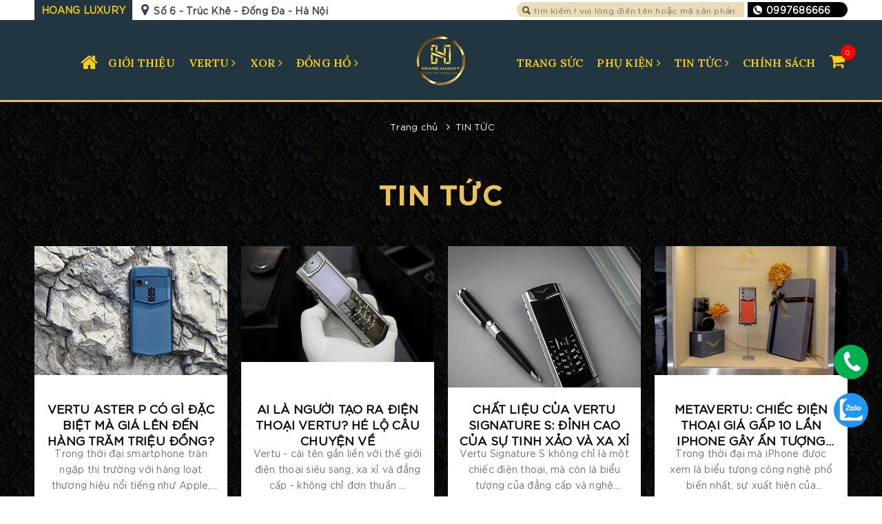

--- FILE ---
content_type: text/html; charset=utf-8
request_url: https://hoangluxury.com.vn/tin-tuc/?p=33
body_size: 20086
content:


<!DOCTYPE html>
<html xmlns="http://www.w3.org/1999/xhtml" xml:lang="vi-vn" lang="vi-vn">
<head>
    <meta name="viewport" content="width=device-width,initial-scale=1,maximum-scale=1" />
    <meta http-equiv="content-type" content="text/html; charset=utf-8" />
	<meta name="google-site-verification" content="5dyK8951tNt3FTcMtAnOJMB3soIKNbpoGEO42cHLb-0" />
	<title>Tin Tức Mới Nhất Về Điện Thoại Vertu, Tổng Hợp Kiến Thức Vertu</title>
<meta name="keywords" content="vertu, vertu siganture s, vertu chính hãng," >
<meta name="description" content="Hoàng Luxury cung cấp những thông tin mới nhất về điện thoại vertu chính hãng, giới thiệu những kiến thức về dòng vertu mà khách hàng nào">
<link rel="canonical" href="https://hoangluxury.com.vn:443/tin-tuc/?p=33">
<meta property="og:type" content="website"><meta property="og:title" content="Tin Tức Mới Nhất Về Điện Thoại Vertu, Tổng Hợp Kiến Thức Vertu">    
<meta property="og:image" content="https://hoangluxury.com.vn/">
<meta property="og:url" content="https://hoangluxury.com.vn:443/tin-tuc/?p=33">
<meta property="og:description" content="Hoàng Luxury cung cấp những thông tin mới nhất về điện thoại vertu chính hãng, giới thiệu những kiến thức về dòng vertu mà khách hàng nào">    
<meta property="og:locale" content="vi_VN">
<meta property="og:site_name" content="Tin Tức Mới Nhất Về Điện Thoại Vertu, Tổng Hợp Kiến Thức Vertu">    
<meta name="ROBOTS" content="index,follow,noodp">
<meta http-equiv="content-language" content="vi">
<meta name="revisit-after" content="1 days">
<meta name="copyright" content="Copyright © by https://hoangluxury.com.vn">
<meta name="abstract" content="Tin Tức Mới Nhất Về Điện Thoại Vertu, Tổng Hợp Kiến Thức Vertu">
<meta name="distribution" content="Global">   
<meta name="REVISIT-AFTER" content="1 DAYS">
<link rel="shortcut icon" href="/admin/seowebsite/88331300_2870633409692646_3482263937754333184_o_1_shortcuticon.jpg">    <link href="/theme/templates/home/css/Roboto.css" rel="stylesheet" />
    <link rel="stylesheet" href="/theme/templates/home/css/font-awesome.min.css" />
    <link rel="stylesheet" href="/theme/templates/home/css/bootstrap.min.css" />
    <link href="/theme/templates/home/css/plugin.scss.css" rel="stylesheet" type="text/css" />
    <link href="/theme/templates/home/css/base.scss.css" rel="stylesheet" type="text/css" />
    <link href="/theme/templates/home/css/tn_websitenoname.scss.css?1770008826" rel="stylesheet" type="text/css" />
    <link href="/theme/templates/home/css/StyleSheet.css?1770008826" rel="stylesheet" />
    <link href="/theme/templates/home/css/call.css" rel="stylesheet" />
    <link href="/theme/templates/home/css/popup.css" rel="stylesheet" />
    <link href="/theme/templates/home/css/tn_responsive.css?1770008826" rel="stylesheet" />
    <link href="/theme/templates/home/css/jquery.fancybox.css" rel="stylesheet" />
    <script src="/theme/templates/home/js/jquery-2.2.3.min.js" type="text/javascript"></script>
	<link rel="preconnect" href="https://fonts.gstatic.com">
<link href="https://fonts.googleapis.com/css2?family=Lora:wght@600&display=swap" rel="stylesheet">
		
			<script type="application/ld+json">
{
	"@context": "https://schema.org/",
	"@type": "Website",
	"name": "Tin Tức Mới Nhất Về Điện Thoại Vertu, Tổng Hợp Kiến Thức Vertu",
	"url": "https://hoangluxury.com.vn"
}
</script>
<!-- Google tag (gtag.js) -->
<script async src="https://www.googletagmanager.com/gtag/js?id=G-6X2HDZLB57"></script>
<script>
  window.dataLayer = window.dataLayer || [];
  function gtag(){dataLayer.push(arguments);}
  gtag('js', new Date());

  gtag('config', 'G-6X2HDZLB57');
</script>
</head>
<body>
			<div id="show-ajax-run"></div>
			<div class="header-top">
				<div class="container">
					<div class="top_header" id="top">
						<div class="">
							<div class="company_name_1 hidden-xs hidden-sm">HOANG LUXURY</div>
							<div class="company_name hidden-xs hidden-sm" style="float: left;"><i class="fa fa-map-marker" aria-hidden="true"></i>Số 6 - Trúc Khê - Đống Đa - Hà Nội								
							</div>
							<a class="hotline_top hidden-xs hidden-sm" href="tel:0997686666"><img style="width: 13px;margin-top: 5px;margin-right: 6px;margin-left: 8px;float: left;" src="/theme/call-icon.png" alt="hotline 0997686666"><b>0997686666</b></a>
							<div class="search"><img class="icon-search" src="/theme/search_icon.png" alt="search icon">
								<form action="/tim-kiem/" method="get"><input type="search" name="s" id="search" class="form_control_search" value="" placeholder="tìm kiếm ! vui lòng điền tên hoặc mã sản phẩm"><input type="submit" style="display:none"></form>
							</div>
							<div class="clear"></div>
						</div>
					</div>
				</div>
			</div>
        <header class="header header-bg" id="myHeader">
            <div class="header-main" >
                <div class="container">
                    <div class="row">
                        <div class="col-md-3 col-100-h">
                            <button type="button" class="navbar-toggle collapsed visible-sm visible-xs" id="trigger-mobile">
                                <span class="sr-only">Toggle navigation</span>
                                <span class="icon-bar"></span>
                                <span class="icon-bar"></span>
                                <span class="icon-bar"></span>
                            </button>
                            <div class="logo hidden-lg hidden-md ">
                                <a class='logo-wrapper' href='/'><img src='/images/image.php?width=280&image=/admin/logocuahang/ogo_7_anhlogo.png' alt='Tin Tức Mới Nhất Về Điện Thoại Vertu, Tổng Hợp Kiến Thức Vertu' /></a>
                            </div>
                            <ul class="list-info-o1 hidden-lg hidden-md ">
								<li class="carti-box">
									<a href="/thanh-toan/" title="Giỏ hàng">
										<i class="fa fa-shopping-cart" aria-hidden="true"></i>
									</a>
									<div class="counter">
										0
									</div>
								</li>
                            </ul>
                        </div>
                    </div>
                </div>
            </div>
            <div class="header-bottom">
                <div class="container">
                    <div class="row">
                         <div class="col-md-5 hidden-sm hidden-xs ">
                            <nav class="hidden-sm hidden-xs">
                                <ul id="nav" class="nav f-right">
									<li class="home-box nav-item"><a href="/"><i class="fa fa-home" aria-hidden="true"></i></a></li>
												<li class='nav-item'><a href="/gioi-thieu/" class="nav-top-link ">GIỚI THIỆU</a></li>
							
				<li class='nav-item has-mega'><a href="/vertu-chinh-hang/" class="nav-top-link">VERTU <i class='fa fa-angle-right' data-toggle='dropdown'></i></a>
			<ul class='dropdown-menu'>
			
		
				<li id="menu-item-1705" class="menu-item menu-item-type-post_type menu-item-object-page menu-item-1705"><a href="/vertu-signature-s/">VERTU SIGNATURE S</a></li>	
		
					
			
		
				<li id="menu-item-1745" class="menu-item menu-item-type-post_type menu-item-object-page menu-item-1745"><a href="/vertu-agent-q/">VERTU AGENT Q</a></li>	
		
					
			
		
				<li id="menu-item-1735" class="menu-item menu-item-type-post_type menu-item-object-page menu-item-1735"><a href="/metavertu/">METAVERTU</a></li>	
		
					
			
		
				<li id="menu-item-1707" class="menu-item menu-item-type-post_type menu-item-object-page menu-item-1707"><a href="/vertu-aster-p/">VERTU ASTER P</a></li>	
		
					
			
		
				<li id="menu-item-1739" class="menu-item menu-item-type-post_type menu-item-object-page menu-item-1739"><a href="/vertu-iron-flip/">VERTU IRON FLIP</a></li>	
		
					
			
		
				<li id="menu-item-1706" class="menu-item menu-item-type-post_type menu-item-object-page menu-item-1706"><a href="/vertu-cam-ung/">VERTU CẢM ỨNG</a></li>	
		
					
			
		
				<li id="menu-item-1740" class="menu-item menu-item-type-post_type menu-item-object-page menu-item-1740"><a href="/vertu-co/">VERTU CỔ</a></li>	
		
					
						</ul>
		</li>	
					
				<li class='nav-item has-mega'><a href="/dien-thoai-xor/" class="nav-top-link">XOR <i class='fa fa-angle-right' data-toggle='dropdown'></i></a>
			<ul class='dropdown-menu'>
			
		
				<li id="menu-item-1736" class="menu-item menu-item-type-post_type menu-item-object-page menu-item-1736"><a href="/xor-x2-chinh-hang/">XOR X2</a></li>	
		
					
						</ul>
		</li>	
					
				<li class='nav-item has-mega'><a href="/dong-ho-cao-cap/" class="nav-top-link">ĐỒNG HỒ <i class='fa fa-angle-right' data-toggle='dropdown'></i></a>
			<ul class='dropdown-menu'>
			
		
				<li id="menu-item-1737" class="menu-item menu-item-type-post_type menu-item-object-page menu-item-1737"><a href="/dong-ho-vang-khoi/">ĐỒNG HỒ VÀNG KHỐI</a></li>	
		
					
			
		
				<li id="menu-item-1715" class="menu-item menu-item-type-post_type menu-item-object-page menu-item-1715"><a href="/dong-ho-franck-muller/">Đồng hồ franck muller</a></li>	
		
					
			
		
				<li id="menu-item-1716" class="menu-item menu-item-type-post_type menu-item-object-page menu-item-1716"><a href="/dong-ho-hublot/">Đồng hồ hublot</a></li>	
		
					
						</ul>
		</li>	
					
										</ul>	
							</nav>	
						</div>
                         <div class="col-md-2 hidden-sm hidden-xs no-padding-pc">
							<div class="logo-pcs">
								<a class='logo-wrapper' href='/'><img src='/admin/logocuahang/ogo_7_anhlogo.png' alt='Tin Tức Mới Nhất Về Điện Thoại Vertu, Tổng Hợp Kiến Thức Vertu' /></a>
							</div>
						 </div>
                         <div class="col-md-5 hidden-sm hidden-xs ">
                            <nav class="hidden-sm hidden-xs">
                                <ul id="nav" class="nav">
												<li class='nav-item'><a href="/trang-suc/" class="nav-top-link menunew">TRANG SỨC</a></li>
							
				<li class='nav-item has-mega'><a href="/phu-kien/" class="nav-top-link">PHỤ KIỆN <i class='fa fa-angle-right' data-toggle='dropdown'></i></a>
			<ul class='dropdown-menu'>
			
		
				<li id="menu-item-1733" class="menu-item menu-item-type-post_type menu-item-object-page menu-item-1733"><a href="/sua-chua/">SỬA CHỮA</a></li>	
		
					
			
		
				<li id="menu-item-1742" class="menu-item menu-item-type-post_type menu-item-object-page menu-item-1742"><a href="/phu-kien-1742/">Phụ Kiện</a></li>	
		
					
						</ul>
		</li>	
					
				<li class='nav-item has-mega'><a href="/tin-tuc/" class="nav-top-link">TIN TỨC <i class='fa fa-angle-right' data-toggle='dropdown'></i></a>
			<ul class='dropdown-menu'>
			
		
				<li id="menu-item-1726" class="menu-item menu-item-type-post_type menu-item-object-page menu-item-1726"><a href="/tin-tuc-vertu/">TIN TỨC VERTU</a></li>	
		
					
			
		
				<li id="menu-item-1741" class="menu-item menu-item-type-post_type menu-item-object-page menu-item-1741"><a href="/cam-nang-xor/">CẨM NANG XOR</a></li>	
		
					
			
		
				<li id="menu-item-1743" class="menu-item menu-item-type-post_type menu-item-object-page menu-item-1743"><a href="/tin-khuyen-mai/">TIN KHUYẾN MÃI</a></li>	
		
					
			
		
				<li id="menu-item-1718" class="menu-item menu-item-type-post_type menu-item-object-page menu-item-1718"><a href="/cam-nang-vertu/">CẨM NANG VERTU</a></li>	
		
					
			
		
				<li id="menu-item-1719" class="menu-item menu-item-type-post_type menu-item-object-page menu-item-1719"><a href="/dong-ho-cao-cap-1719/">ĐỒNG HỒ CAO CẤP</a></li>	
		
					
			
		
				<li id="menu-item-1720" class="menu-item menu-item-type-post_type menu-item-object-page menu-item-1720"><a href="/cam-nang-8800/">CẨM NANG 8800</a></li>	
		
					
						</ul>
		</li>	
					
				<li class='nav-item'><a href="/chinh-sach/" class="nav-top-link ">CHÍNH SÁCH</a></li>
							
											<li class="carti-box">
										<a href="/thanh-toan/" title="Giỏ hàng">
											<i class="fa fa-shopping-cart" aria-hidden="true"></i>
										</a>
										<div class="counter">
											0
										</div>
									</li>
								</ul>	
							</nav>	
						</div>		
                    </div>
                </div>
            </div>
        </header>
		<style>
		.prdboxsli-thumb img {
			height: 200px;
			object-fit: cover;
		}
		</style>
		<section id="content">
    <section class="bread-crumb margin-bottom-10">
        <div class="container">
            <div class="row">
                <div class="col-xs-12">
                    <ul class="breadcrumb" itemprop="itemListElement" itemscope="itemscope" itemtype="http://schema.org/ListItem">
                        <li class="home">
                            <a itemprop="url" href="/" title="Trang chủ"><span itemprop="title">Trang chủ</span></a>
                        </li>
																		 
						<li><span><i class="fa fa-angle-right"></i> </span><strong itemprop="title"><a href="/tin-tuc/" target="_self">TIN TỨC</a></strong></li>
						                    </ul>
                </div>
            </div>
        </div>
    </section>
    <div class="section_product">
        <div class="container" itemprop="itemListElement" itemscope="itemscope" itemtype="http://schema.org/Product">
            <div class="row">
                <section class="main_container collection col-md-12 col-xs-12 ">
                    <h1 class="headding-prd-ss">
                        <span> TIN TỨC </span>
                    </h1>
                    <div class="description-ss">
						                    </div>
                    <div class="category-products products category-products-grids">
                        <section class="products-view products-view-grid">
                            <div class="row">

	                    <div class="col-xs-12 col-sm-6 col-md-3">
                        <div class="news_i_h">
                            <article class="blog-item">
                                <div class="blog-item-thumbnail">
                                    <a href="/vertu-aster-p-co-gi-dac-biet-ma-gia-len-den-hang-tram-trieu-dong.html" title="Vertu Aster P Có Gì Đặc Biệt Mà Giá Lên Đến Hàng Trăm Triệu Đồng?">
                                        <img src="/images/image.php?width=300&image=/admin/tintuc/vertu-aster-p-1_1359_anhtintuc.jpg" alt="Vertu Aster P Có Gì Đặc Biệt Mà Giá Lên Đến Hàng Trăm Triệu Đồng?">
                                    </a>
                                </div>
                                <div class="blog-info">
                                    <div class="date-n hidden"> 17/04/2025 </div>
                                    <h3 class="blog-item-name">
                                        <a href="/vertu-aster-p-co-gi-dac-biet-ma-gia-len-den-hang-tram-trieu-dong.html" title="Vertu Aster P Có Gì Đặc Biệt Mà Giá Lên Đến Hàng Trăm Triệu Đồng?"> Vertu Aster P Có Gì Đặc Biệt Mà Giá Lên Đến Hàng Trăm Triệu Đồng?</a>
                                    </h3>
                                    <p class="blog-item-summary margin-bottom-5"> Trong thời đại smartphone tràn ngập thị trường với hàng loạt thương hiệu nổi tiếng như Apple, Samsun... </p>
                                    <a href="/vertu-aster-p-co-gi-dac-biet-ma-gia-len-den-hang-tram-trieu-dong.html" title="Xem tiếp" class="btn-new-h">Xem tiếp <i class="fa fa-angle-double-right" aria-hidden="true"></i></a>
                                </div>
                            </article>
                        </div>
                    </div>
<!-- END LOOP###################################################################-->
                    <div class="col-xs-12 col-sm-6 col-md-3">
                        <div class="news_i_h">
                            <article class="blog-item">
                                <div class="blog-item-thumbnail">
                                    <a href="/ai-la-nguoi-tao-ra-dien-thoai-vertu-he-lo-cau-chuyen-ve-cha-de-cua-dong-dien-thoai-xa-xi-bac-nhat-the-gioi.html" title="Ai là người tạo ra điện thoại Vertu? Hé lộ câu chuyện về">
                                        <img src="/images/image.php?width=300&image=/admin/tintuc/z6414760017994_4648435e8803e6721f48f768c429fa83_1358_anhtintuc.jpg" alt="Ai là người tạo ra điện thoại Vertu? Hé lộ câu chuyện về">
                                    </a>
                                </div>
                                <div class="blog-info">
                                    <div class="date-n hidden"> 17/04/2025 </div>
                                    <h3 class="blog-item-name">
                                        <a href="/ai-la-nguoi-tao-ra-dien-thoai-vertu-he-lo-cau-chuyen-ve-cha-de-cua-dong-dien-thoai-xa-xi-bac-nhat-the-gioi.html" title="Ai là người tạo ra điện thoại Vertu? Hé lộ câu chuyện về"> Ai là người tạo ra điện thoại Vertu? Hé lộ câu chuyện về</a>
                                    </h3>
                                    <p class="blog-item-summary margin-bottom-5"> Vertu - cái tên gắn liền với thế giới điện thoại siêu sang, xa xỉ và đẳng cấp - không chỉ đơn thuần ... </p>
                                    <a href="/ai-la-nguoi-tao-ra-dien-thoai-vertu-he-lo-cau-chuyen-ve-cha-de-cua-dong-dien-thoai-xa-xi-bac-nhat-the-gioi.html" title="Xem tiếp" class="btn-new-h">Xem tiếp <i class="fa fa-angle-double-right" aria-hidden="true"></i></a>
                                </div>
                            </article>
                        </div>
                    </div>
<!-- END LOOP###################################################################-->
                    <div class="col-xs-12 col-sm-6 col-md-3">
                        <div class="news_i_h">
                            <article class="blog-item">
                                <div class="blog-item-thumbnail">
                                    <a href="/chat-lieu-cua-vertu-signature-s-dinh-cao-cua-su-tinh-xao-va-xa-xi.html" title="Chất liệu của Vertu Signature S: Đỉnh cao của sự tinh xảo và xa xỉ">
                                        <img src="/images/image.php?width=300&image=/admin/tintuc/vertu-s_1357_anhtintuc.jpg" alt="Chất liệu của Vertu Signature S: Đỉnh cao của sự tinh xảo và xa xỉ">
                                    </a>
                                </div>
                                <div class="blog-info">
                                    <div class="date-n hidden"> 17/04/2025 </div>
                                    <h3 class="blog-item-name">
                                        <a href="/chat-lieu-cua-vertu-signature-s-dinh-cao-cua-su-tinh-xao-va-xa-xi.html" title="Chất liệu của Vertu Signature S: Đỉnh cao của sự tinh xảo và xa xỉ"> Chất liệu của Vertu Signature S: Đỉnh cao của sự tinh xảo và xa xỉ</a>
                                    </h3>
                                    <p class="blog-item-summary margin-bottom-5"> Vertu Signature S không chỉ là một chiếc điện thoại, mà còn là biểu tượng của đẳng cấp và nghệ thuật... </p>
                                    <a href="/chat-lieu-cua-vertu-signature-s-dinh-cao-cua-su-tinh-xao-va-xa-xi.html" title="Xem tiếp" class="btn-new-h">Xem tiếp <i class="fa fa-angle-double-right" aria-hidden="true"></i></a>
                                </div>
                            </article>
                        </div>
                    </div>
<!-- END LOOP###################################################################-->
                    <div class="col-xs-12 col-sm-6 col-md-3">
                        <div class="news_i_h">
                            <article class="blog-item">
                                <div class="blog-item-thumbnail">
                                    <a href="/metavertu-chiec-dien-thoai-gia-gap-10-lan-iphone-gay-an-tuong-khi-ra-mat-thi-truong-viet.html" title="METAVERTU: CHIẾC ĐIỆN THOẠI GIÁ GẤP 10 LẦN IPHONE GÂY ẤN TƯỢNG KHI RA MẮT THỊ TRƯỜNG VIỆT">
                                        <img src="/images/image.php?width=300&image=/admin/tintuc/hop-dung-vertu_1356_anhtintuc.jpg" alt="METAVERTU: CHIẾC ĐIỆN THOẠI GIÁ GẤP 10 LẦN IPHONE GÂY ẤN TƯỢNG KHI RA MẮT THỊ TRƯỜNG VIỆT">
                                    </a>
                                </div>
                                <div class="blog-info">
                                    <div class="date-n hidden"> 13/04/2025 </div>
                                    <h3 class="blog-item-name">
                                        <a href="/metavertu-chiec-dien-thoai-gia-gap-10-lan-iphone-gay-an-tuong-khi-ra-mat-thi-truong-viet.html" title="METAVERTU: CHIẾC ĐIỆN THOẠI GIÁ GẤP 10 LẦN IPHONE GÂY ẤN TƯỢNG KHI RA MẮT THỊ TRƯỜNG VIỆT"> METAVERTU: CHIẾC ĐIỆN THOẠI GIÁ GẤP 10 LẦN IPHONE GÂY ẤN TƯỢNG KHI RA MẮT THỊ TRƯỜNG VIỆT</a>
                                    </h3>
                                    <p class="blog-item-summary margin-bottom-5"> Trong thời đại mà iPhone được xem là biểu tượng công nghệ phổ biến nhất, sự xuất hiện của METAVERTU ... </p>
                                    <a href="/metavertu-chiec-dien-thoai-gia-gap-10-lan-iphone-gay-an-tuong-khi-ra-mat-thi-truong-viet.html" title="Xem tiếp" class="btn-new-h">Xem tiếp <i class="fa fa-angle-double-right" aria-hidden="true"></i></a>
                                </div>
                            </article>
                        </div>
                    </div>
<!-- END LOOP###################################################################-->
                    <div class="col-xs-12 col-sm-6 col-md-3">
                        <div class="news_i_h">
                            <article class="blog-item">
                                <div class="blog-item-thumbnail">
                                    <a href="/xor-elite-gold-–-bieu-tuong-quyen-luc-voi-gia-hon-1-ty-dong.html" title="XOR ELITE GOLD – BIỂU TƯỢNG QUYỀN LỰC VỚI GIÁ HƠN 1 TỶ ĐỒNG">
                                        <img src="/images/image.php?width=300&image=/admin/tintuc/xor-elite-gold_1355_anhtintuc.jpg" alt="XOR ELITE GOLD – BIỂU TƯỢNG QUYỀN LỰC VỚI GIÁ HƠN 1 TỶ ĐỒNG">
                                    </a>
                                </div>
                                <div class="blog-info">
                                    <div class="date-n hidden"> 12/04/2025 </div>
                                    <h3 class="blog-item-name">
                                        <a href="/xor-elite-gold-–-bieu-tuong-quyen-luc-voi-gia-hon-1-ty-dong.html" title="XOR ELITE GOLD – BIỂU TƯỢNG QUYỀN LỰC VỚI GIÁ HƠN 1 TỶ ĐỒNG"> XOR ELITE GOLD – BIỂU TƯỢNG QUYỀN LỰC VỚI GIÁ HƠN 1 TỶ ĐỒNG</a>
                                    </h3>
                                    <p class="blog-item-summary margin-bottom-5"> Trong thế giới của những chiếc điện thoại xa xỉ, mỗi sản phẩm không đơn thuần là một thiết bị công n... </p>
                                    <a href="/xor-elite-gold-–-bieu-tuong-quyen-luc-voi-gia-hon-1-ty-dong.html" title="Xem tiếp" class="btn-new-h">Xem tiếp <i class="fa fa-angle-double-right" aria-hidden="true"></i></a>
                                </div>
                            </article>
                        </div>
                    </div>
<!-- END LOOP###################################################################-->
                    <div class="col-xs-12 col-sm-6 col-md-3">
                        <div class="news_i_h">
                            <article class="blog-item">
                                <div class="blog-item-thumbnail">
                                    <a href="/kham-pha-bo-suu-tap-dien-thoai-xor-titanium-ebony-classic-va-gold.html" title="KHÁM PHÁ BỘ SƯU TẬP ĐIỆN THOẠI XOR: TITANIUM, EBONY, CLASSIC VÀ GOLD">
                                        <img src="/images/image.php?width=300&image=/admin/tintuc/481656229_976250031154313_499198787187269073_n_1354_anhtintuc.jpg" alt="KHÁM PHÁ BỘ SƯU TẬP ĐIỆN THOẠI XOR: TITANIUM, EBONY, CLASSIC VÀ GOLD">
                                    </a>
                                </div>
                                <div class="blog-info">
                                    <div class="date-n hidden"> 10/04/2025 </div>
                                    <h3 class="blog-item-name">
                                        <a href="/kham-pha-bo-suu-tap-dien-thoai-xor-titanium-ebony-classic-va-gold.html" title="KHÁM PHÁ BỘ SƯU TẬP ĐIỆN THOẠI XOR: TITANIUM, EBONY, CLASSIC VÀ GOLD"> KHÁM PHÁ BỘ SƯU TẬP ĐIỆN THOẠI XOR: TITANIUM, EBONY, CLASSIC VÀ GOLD</a>
                                    </h3>
                                    <p class="blog-item-summary margin-bottom-5"> Trong thế giới của những chiếc điện thoại di động, nơi công nghệ hiện đại không ngừng phát triển và ... </p>
                                    <a href="/kham-pha-bo-suu-tap-dien-thoai-xor-titanium-ebony-classic-va-gold.html" title="Xem tiếp" class="btn-new-h">Xem tiếp <i class="fa fa-angle-double-right" aria-hidden="true"></i></a>
                                </div>
                            </article>
                        </div>
                    </div>
<!-- END LOOP###################################################################-->
<div class="clearfix product-bottom small-padding">
<nav class="woocommerce-pagination " style="clear:both;">
	<ul class="pagination  pagination-sm">
	  <li><a class="page-numbers" href="/tin-tuc/?p=0"><i class="fa fa-angle-double-left" aria-hidden="true"></i></a></li>

	  <li><a class="page-numbers" href="/tin-tuc/?p=32"><i class="fa fa-angle-left" aria-hidden="true"></i></a></li>


	  <li><a class="page-numbers" href="/tin-tuc/?p=23">24</a></li>

	  <li><a class="page-numbers" href="/tin-tuc/?p=24">25</a></li>

	  <li><a class="page-numbers" href="/tin-tuc/?p=25">26</a></li>

	  <li><a class="page-numbers" href="/tin-tuc/?p=26">27</a></li>

	  <li><a class="page-numbers" href="/tin-tuc/?p=27">28</a></li>

	  <li><a class="page-numbers" href="/tin-tuc/?p=28">29</a></li>

	  <li><a class="page-numbers" href="/tin-tuc/?p=29">30</a></li>

	  <li><a class="page-numbers" href="/tin-tuc/?p=30">31</a></li>

	  <li><a class="page-numbers" href="/tin-tuc/?p=31">32</a></li>

	  <li><a class="page-numbers" href="/tin-tuc/?p=32">33</a></li>

	<li><span class="page-numbers current">34</span></li>  

	  <li><a class="page-numbers" href="/tin-tuc/?p=34">35</a></li>

	  <li><a class="page-numbers" href="/tin-tuc/?p=35">36</a></li>

	  <li><a class="page-numbers" href="/tin-tuc/?p=36">37</a></li>

	  <li><a class="page-numbers" href="/tin-tuc/?p=37">38</a></li>

	  <li><a class="page-numbers" href="/tin-tuc/?p=38">39</a></li>

	  <li><a class="page-numbers" href="/tin-tuc/?p=39">40</a></li>

	  <li><a class="page-numbers" href="/tin-tuc/?p=40">41</a></li>

	  <li><a class="page-numbers" href="/tin-tuc/?p=41">42</a></li>

	  <li><a class="page-numbers" href="/tin-tuc/?p=42">43</a></li>



	  	  	  <li><a class="page-numbers" href="/tin-tuc/?p=34"><i class="fa fa-angle-right" aria-hidden="true"></i></a></li>


	  	  <li><a class="page-numbers" href="/tin-tuc/?p=145"><i class="fa fa-angle-double-right" aria-hidden="true"></i></a></li>

	
          
</div>



							</div>
                        </section>
                    </div>
                    <div class="description-ss">
						                    </div>
                </section>
            </div>
        </div>
    </div>
    <style>
        .footer-container .footer-top .footer-static {
            margin-top: 10px;
        }
    </style>
</section>		<style>
		.end_deal {
			position: relative;
			z-index: 1;
			background: linear-gradient(135deg,#000000 0,#5f5134,#000000 100%);
			padding-bottom: 15px;
		}
		.end_deal::before {
		  content: "";
		  position: absolute;
		  top: 0; 
		  left: 0;
		  width: 100%; 
		  height: 100%;  
		  opacity: .4; 
		  z-index: -1;
			background: url('/images/image.php?width=1600&image=/admin/logocuahang/pngtree-golden-vector-luxury-background-image_308757_7_anh_nen_de_lai_thong_tin.jpg');
			background-size: 100%;
		}
		.article-details img {
			height: auto !important;
		}
		</style>
		<div class="end_deal">
			<div class="container">
				<div class="container-fix-height">
					<div class="end_deal_from">
						<div class="all_info">
							<img class="hidden-xs hidden-sm" src="/images/image.php?width=280&image=/admin/logocuahang/ogo_7_anhlogo.png" alt="Tin Tức Mới Nhất Về Điện Thoại Vertu, Tổng Hợp Kiến Thức Vertu">
							<div class="form_login">
								<div class="title">ĐỂ LẠI THÔNG TIN CHO CHÚNG TÔI</div> <span>Trở thành thành viên VIP của <b>Hoàng Luxury</b> và nhận hàng ngàn ưu đãi hàng năm.</span>
								<meta http-equiv="Content-type" content="text/html; charset=utf-8" />
<style>
/* CSS Căn Chỉnh Biểu Mẫu Liên Hệ */
#ContactForm1{
display:none !important;
}
#ContactForm1_contact-form-name, #ContactForm1_contact-form-email{

margin: 5px auto !important;
padding: 0px 10px !important;
background: #f2f2f2 !important;
border: 1px solid #ccc !important;
color:#777 !important;
}
#ContactForm1_contact-form-name:focus, #ContactForm1_contact-form-email:focus, #ContactForm1_contact-form-email-message:focus{
background: #fffff7 !important;
}
#ContactForm1_contact-form-email-message{
width: 450px !important;
height: 175px !important;
margin: 5px auto !important;
padding: 10px !important;
background: #f2f2f2 !important;
border: 1px solid #ccc !important;
color:#777 !important;
font-family:Arial, sans-serif !important;
}

#ContactForm1_contact-form-error-message, #ContactForm1_contact-form-success-message{
width: 450px !important;
margin-top:35px !important;
}
</style>

<script>
	$ = jQuery.noConflict();
	$(document).ready(function () {
		$("input#submit").click(function(){
				if($('input[name="email"]').val()==''){
					alert('Vui lòng nhập email của quý khách.');
					return false;
				}    
			$.ajax({
				type: "POST",
				url: "/admin/form/FormContactDetail/process.php", // 
				contentType: "application/x-www-form-urlencoded; charset=UTF-8",
				data: $('form.contact').serializeArray(),
				beforeSend: function(){
					$(".btnclickOK").html("<input class='' type='submit' value='Đang GỬI NGAY...' id='submit'>");
				},
				success: function(msg){
					alert("Cám ơn bạn đã quan tâm tới sản phẩm, chúng tôi sẽ liên hệ với quý khách sớm");
					$(".btnclickOK").html("<input class='' type='submit' value='GỬI NGAY' id='submit'>")	
	
				},
				error: function(){
					alert("Có lỗi vui lòng thử lại sau.");
				}
			});
		});
	});
</script>
		<form class="contact" name="contact" style="height: auto;">
<input type="hidden" name="emailserver" value="viethoangluxury@gmail.com"/>
<input type="hidden" name="subject" value=""/>
<input type="hidden" name="sanphamdatpost" value=""/>
<input  placeholder='Email *' id='ContactForm1_contact-form-email' name='email' style="height: auto ;width: 100%;" type='text' value='' /></input><p></p>

<input  placeholder='Số điện thoại *' id='ContactForm1_contact-form-email' name='sodienthoai' style="height: auto ;width: 100%;" type='text' value='' /></input><p></p>


<b class="btnclickOK" style="width: 100%;"><input class="" type="submit" value="GỬI NGAY" id="submit"></b>
</form>



							</div>
						</div>
					</div>
				</div>
			</div>
		</div>
				<section class="awe-section-5">
			<div class="section_tour-holiday">
				<div class="container">
					<div class="row">
						<div class="section_tour-new_title">
							<h2>CẢM NHẬN KHÁCH HÀNG</h2>
						</div>
					</div>
					<div class="ykkh owl-carousel ">
						<div class='item'>							<div class='ykkh-item' style='margin-bottom: 10px;'>
								<div class='ykkh-img'><a href='/ho-phong.html' title='Hồ Phong'><img alt='Hồ Phong' src='/images/image.php?width=150&image=/admin/tintuc/Ho-Phong_1302_anhtintuc.jpg'></a></div>
								<div class='ykkh-content'>
									<div class='ykkh-title'><a href='/ho-phong.html' title='Hồ Phong'>Hồ Phong</a></div>
									<div class='ykkh-desc'>Mình đã dạo qua nhiều nơi để tìm điện thoại XOR với giá tốt, và cuối cùng cũng chọn Hoàng Luxury. Giá tại đây rẻ hơn hẳn, giúp mình tiết kiệm được một khoản lớn. Không ngần ngại đến showroom và mua ngay. Một trải nghiệm mua sắm tuyệt vời!</div>
									<div class='ykkh-readmore hidden'><a href='/ho-phong.html' title='Xem thêm'>Xem thêm</a></div>
								</div>
							</div>
													<div class='ykkh-item' style='margin-bottom: 10px;'>
								<div class='ykkh-img'><a href='/tuan-tu.html' title='Tuấn Tú'><img alt='Tuấn Tú' src='/images/image.php?width=150&image=/admin/tintuc/tuan-tu_1301_anhtintuc.jpg'></a></div>
								<div class='ykkh-content'>
									<div class='ykkh-title'><a href='/tuan-tu.html' title='Tuấn Tú'>Tuấn Tú</a></div>
									<div class='ykkh-desc'>Tìm kiếm Vertu Aster P giá tốt thì Hoàng Luxury là lựa chọn không thể bỏ qua. Mức giá chênh lệch lớn so với thị trường giúp mình tiết kiệm đáng kể. Đến showroom một lần là chốt mua ngay. Rất hài lòng và sẽ giới thiệu thêm nhiều bạn bè đến mua.</div>
									<div class='ykkh-readmore hidden'><a href='/tuan-tu.html' title='Xem thêm'>Xem thêm</a></div>
								</div>
							</div>
						</div><div class='item'>							<div class='ykkh-item' style='margin-bottom: 10px;'>
								<div class='ykkh-img'><a href='/le-quy-thinh.html' title='Lê Qúy Thịnh'><img alt='Lê Qúy Thịnh' src='/images/image.php?width=150&image=/admin/tintuc/fb-thinh_593_anhtintuc.jpg'></a></div>
								<div class='ykkh-content'>
									<div class='ykkh-title'><a href='/le-quy-thinh.html' title='Lê Qúy Thịnh'>Lê Qúy Thịnh</a></div>
									<div class='ykkh-desc'>Mình ở quận 7 Sài Gòn. Đặt từ đầu giờ sáng mà tối đã nhận được. Đội ngũ nhân viên tại Hoàng Luxury rất uy tín, nhiệt tình và để lại cho mình ấn tượng cực kỳ tốt. Đây chắc chắn là địa chỉ mình sẽ quay lại mua hàng.</div>
									<div class='ykkh-readmore hidden'><a href='/le-quy-thinh.html' title='Xem thêm'>Xem thêm</a></div>
								</div>
							</div>
													<div class='ykkh-item' style='margin-bottom: 10px;'>
								<div class='ykkh-img'><a href='/tran-chien.html' title='Trần Chiến'><img alt='Trần Chiến' src='/images/image.php?width=150&image=/admin/tintuc/feedback-2_594_anhtintuc.png'></a></div>
								<div class='ykkh-content'>
									<div class='ykkh-title'><a href='/tran-chien.html' title='Trần Chiến'>Trần Chiến</a></div>
									<div class='ykkh-desc'>Dịch vụ tốt, nhân viên tư vấn nhiệt tình, có điều kiện chắc chắn sẽ quay lại ủng hộ Hoàng. Cửa hàng nằm ngay đoạn ngã 3 Trúc Khê với nguyên hồng dành cho bạn nào ko biết đường</div>
									<div class='ykkh-readmore hidden'><a href='/tran-chien.html' title='Xem thêm'>Xem thêm</a></div>
								</div>
							</div>
						</div><div class='item'>							<div class='ykkh-item' style='margin-bottom: 10px;'>
								<div class='ykkh-img'><a href='/quy-dat.html' title='QUÝ ĐẠT'><img alt='QUÝ ĐẠT' src='/images/image.php?width=150&image=/admin/tintuc/feedback-3_595_anhtintuc.png'></a></div>
								<div class='ykkh-content'>
									<div class='ykkh-title'><a href='/quy-dat.html' title='QUÝ ĐẠT'>QUÝ ĐẠT</a></div>
									<div class='ykkh-desc'>Mình mê Vertu nên có lên mạng để tìm hiểu nhiều chỗ thì thấy giá máy tại Hoàng Luxury quả thực là tốt nhất trên thị trường, riêng dòng Vertu Aster P giảm được 20 - 30 triệu so với các bên khác. Thế nên mình đã đến showroom của Hoàng để xem máy và chọn mua ngay chiếc Vertu Aster P. Nhất định sẽ giới </div>
									<div class='ykkh-readmore hidden'><a href='/quy-dat.html' title='Xem thêm'>Xem thêm</a></div>
								</div>
							</div>
													<div class='ykkh-item' style='margin-bottom: 10px;'>
								<div class='ykkh-img'><a href='/mien-trinh.html' title='Miên Trinh'><img alt='Miên Trinh' src='/images/image.php?width=150&image=/admin/tintuc/mien-trinh_596_anhtintuc.jpg'></a></div>
								<div class='ykkh-content'>
									<div class='ykkh-title'><a href='/mien-trinh.html' title='Miên Trinh'>Miên Trinh</a></div>
									<div class='ykkh-desc'>Thấy mọi người bảo Hoàng Luxury chỉ chuyên về 8800 nhưng dịp tết mình mua một em Vertu signature pure silver về dùng ok không vấn đề gì, máy đẹp. Đầu tư thêm chút tiền mua hàng full box nên khá yên tâm.</div>
									<div class='ykkh-readmore hidden'><a href='/mien-trinh.html' title='Xem thêm'>Xem thêm</a></div>
								</div>
							</div>
						</div> 
						</div>
					</div>
					<div class="comment_button "><a href="/cam-nhan-khach-hang/">Xem thêm</a></div>
				</div>
			</div>
		</section>
				<section class="new-home-section ">
			<div class="new-title">
				<div class="title-home">
					<span>TIN TỨC</span>
					<img src="/theme/templates/home/images/line-3.png" alt="TIN TỨC" />
				</div>
			</div>
			<div class="new-block container">
				<div class="row">
						<div class='col-lg-6 col-xs-12'>							<div class='new-one'>
								<div class='new-one-img'><a href='/dien-thoai-vertu-va-cac-phien-ban-gioi-han-cuc-hiem-tren-the-gioi.html' title='Điện thoại Vertu và các phiên bản giới hạn cực hiếm trên thế giới'><img class='img-project' src='/images/image.php?width=150&image=/admin/tintuc/vertu_signature_cobra__qgih_751_anhtintuc_1558_anhtintuc.jpg' alt='Điện thoại Vertu và các phiên bản giới hạn cực hiếm trên thế giới'></a></div>
								<div class='new-one-contents'>
									<div class='new-one-title'><a href='/dien-thoai-vertu-va-cac-phien-ban-gioi-han-cuc-hiem-tren-the-gioi.html' title='Điện thoại Vertu và các phiên bản giới hạn cực hiếm trên thế giới'>Điện thoại Vertu và các phiên bản giới hạn cực hiếm trên thế giới</a></div>
									<div class='new-one-desc'> Điện thoại Vertu luôn được xem là biểu tượng của sự xa xỉ và tinh hoa chế tác thủ công. Trong phân k</div>
								</div>
							</div>
													<div class='new-one'>
								<div class='new-one-img'><a href='/metavertu-2-tuyen-ngon-chat-lieu-xa-xi-tren-chuan-muc-cong-nghe-dinh-cao.html' title='METAVERTU 2 | Tuyên ngôn chất liệu xa xỉ trên chuẩn mực công nghệ đỉnh cao'><img class='img-project' src='/images/image.php?width=150&image=/admin/tintuc/z7435535294026_c5ca2221efb156c0a47eb25c5e53431b_1557_anhtintuc.jpg' alt='METAVERTU 2 | Tuyên ngôn chất liệu xa xỉ trên chuẩn mực công nghệ đỉnh cao'></a></div>
								<div class='new-one-contents'>
									<div class='new-one-title'><a href='/metavertu-2-tuyen-ngon-chat-lieu-xa-xi-tren-chuan-muc-cong-nghe-dinh-cao.html' title='METAVERTU 2 | Tuyên ngôn chất liệu xa xỉ trên chuẩn mực công nghệ đỉnh cao'>METAVERTU 2 | Tuyên ngôn chất liệu xa xỉ trên chuẩn mực công nghệ đỉnh cao</a></div>
									<div class='new-one-desc'> METAVERTU 2 xuất hiện như một bước tiến mới trong triết lý chế tác của thương hiệu, nơi chất liệu kh</div>
								</div>
							</div>
						</div><div class='col-lg-6 col-xs-12'>							<div class='new-one'>
								<div class='new-one-img'><a href='/vi-sao-vertu-signature-s-luon-la-lua-chon-so-1-cua-doanh-nhan-thanh-dat.html' title='Vì sao Vertu Signature S luôn là lựa chọn số 1 của doanh nhân thành đạt?'><img class='img-project' src='/images/image.php?width=150&image=/admin/tintuc/z7464219061519_d7fa1e134d19293ce6c4f0b00f25de28_1556_anhtintuc.jpg' alt='Vì sao Vertu Signature S luôn là lựa chọn số 1 của doanh nhân thành đạt?'></a></div>
								<div class='new-one-contents'>
									<div class='new-one-title'><a href='/vi-sao-vertu-signature-s-luon-la-lua-chon-so-1-cua-doanh-nhan-thanh-dat.html' title='Vì sao Vertu Signature S luôn là lựa chọn số 1 của doanh nhân thành đạt?'>Vì sao Vertu Signature S luôn là lựa chọn số 1 của doanh nhân thành đạt?</a></div>
									<div class='new-one-desc'> Vertu Signature S luôn được xem là biểu tượng bất tử. Không chạy theo xu hướng smartphone hiện đại, </div>
								</div>
							</div>
													<div class='new-one'>
								<div class='new-one-img'><a href='/dien-thoai-xor-horse-edition-dau-an-thiet-ke-cho-nam-2026.html' title='Điện thoại XOR Horse Edition | Dấu ấn thiết kế cho năm 2026'><img class='img-project' src='/images/image.php?width=150&image=/admin/tintuc/imgi_138_2-t-1768213060508355653978_1555_anhtintuc.png' alt='Điện thoại XOR Horse Edition | Dấu ấn thiết kế cho năm 2026'></a></div>
								<div class='new-one-contents'>
									<div class='new-one-title'><a href='/dien-thoai-xor-horse-edition-dau-an-thiet-ke-cho-nam-2026.html' title='Điện thoại XOR Horse Edition | Dấu ấn thiết kế cho năm 2026'>Điện thoại XOR Horse Edition | Dấu ấn thiết kế cho năm 2026</a></div>
									<div class='new-one-desc'> Năm 2026 đánh dấu sự trở lại mạnh mẽ của thị trường điện thoại siêu sang, trong đó XOR tiếp tục khẳn</div>
								</div>
							</div>
						</div>					<div class='col-xs-12'>
						 <div class="comment_button "><a href="/tin-tuc/">Xem thêm</a></div>
					</div>
				</div>
			</div>
		</section>
				<section class="video-st ">
			<div class="video-title">
				<span>Video Review</span>
				<img src="/theme/templates/home/images/line-4.png" alt="Video Review" />
			</div>
			<div class="video-block container">
				<div class="video-home-box owl-carousel">
										<div class="item">
						<div class="video-items">
							<div class="video-thumb">
								<a href="https://www.youtube.com/watch?v=PaesPRw3_Yw" data-fancybox="" data-width="640" data-height="360" title="6 Bước Đạt Chuẩn Trong Quy Trình Ship COD Toàn Quốc Của Hoàng Luxury">
									<img src="https://img.youtube.com/vi/PaesPRw3_Yw/hqdefault.jpg" alt="6 Bước Đạt Chuẩn Trong Quy Trình Ship COD Toàn Quốc Của Hoàng Luxury" />
								</a>
								<a href="https://www.youtube.com/watch?v=PaesPRw3_Yw" data-fancybox="" data-width="640" data-height="360" title="" class="i-play"></a>
							</div>
							<div class="video-desc"> 6 Bước Đạt Chuẩn Trong Quy Tr&igrave;nh Ship COD To&agrave;n Quốc Của Ho&agrave;ng Luxury</div>
						</div>
					</div>
										<div class="item">
						<div class="video-items">
							<div class="video-thumb">
								<a href="https://www.youtube.com/watch?v=bcuAZZIt1_8" data-fancybox="" data-width="640" data-height="360" title="HƯỚNG DẪN ĐỒNG BỘ DANH BẠ TRÊN ĐIỆN THOẠI XOR THÔNG QUA THIẾT BỊ SMARTPHONE | HOÀNG LUXURY">
									<img src="https://img.youtube.com/vi/bcuAZZIt1_8/hqdefault.jpg" alt="HƯỚNG DẪN ĐỒNG BỘ DANH BẠ TRÊN ĐIỆN THOẠI XOR THÔNG QUA THIẾT BỊ SMARTPHONE | HOÀNG LUXURY" />
								</a>
								<a href="https://www.youtube.com/watch?v=bcuAZZIt1_8" data-fancybox="" data-width="640" data-height="360" title="" class="i-play"></a>
							</div>
							<div class="video-desc"> HƯỚNG DẪN ĐỒNG BỘ DANH BẠ TR&Ecirc;N ĐIỆN THOẠI XOR TH&Ocirc;NG QUA THIẾT BỊ SMARTPHONE | HO&Agrave;NG LUXURY</div>
						</div>
					</div>
										<div class="item">
						<div class="video-items">
							<div class="video-thumb">
								<a href="https://www.youtube.com/watch?v=1McpxkUfDBM" data-fancybox="" data-width="640" data-height="360" title="REVIEW ĐÁNH GIÁ : VERTU LIFE VISION 100% NEW FULL BOX">
									<img src="https://img.youtube.com/vi/1McpxkUfDBM/hqdefault.jpg" alt="REVIEW ĐÁNH GIÁ : VERTU LIFE VISION 100% NEW FULL BOX" />
								</a>
								<a href="https://www.youtube.com/watch?v=1McpxkUfDBM" data-fancybox="" data-width="640" data-height="360" title="" class="i-play"></a>
							</div>
							<div class="video-desc"> <div>REVIEW Đ&Aacute;NH GI&Aacute; : VERTU LIFE VISION 100% NEW FULL BOX</div></div>
						</div>
					</div>
										<div class="item">
						<div class="video-items">
							<div class="video-thumb">
								<a href="https://www.youtube.com/watch?v=2abGui6u7dU" data-fancybox="" data-width="640" data-height="360" title="REVIEW : NOKIA 8800 VÀNG HỒNG DA NÂU">
									<img src="https://img.youtube.com/vi/2abGui6u7dU/hqdefault.jpg" alt="REVIEW : NOKIA 8800 VÀNG HỒNG DA NÂU" />
								</a>
								<a href="https://www.youtube.com/watch?v=2abGui6u7dU" data-fancybox="" data-width="640" data-height="360" title="" class="i-play"></a>
							</div>
							<div class="video-desc"> <div>REVIEW : NOKIA 8800 V&Agrave;NG HỒNG DA N&Acirc;U</div></div>
						</div>
					</div>
										<div class="item">
						<div class="video-items">
							<div class="video-thumb">
								<a href="https://www.youtube.com/watch?v=sPp-2Ve9_eg" data-fancybox="" data-width="640" data-height="360" title="Series những lỗi cơ bản của NOKIA 8800 - Cài đặt slide nhận cuộc gọi">
									<img src="https://img.youtube.com/vi/sPp-2Ve9_eg/hqdefault.jpg" alt="Series những lỗi cơ bản của NOKIA 8800 - Cài đặt slide nhận cuộc gọi" />
								</a>
								<a href="https://www.youtube.com/watch?v=sPp-2Ve9_eg" data-fancybox="" data-width="640" data-height="360" title="" class="i-play"></a>
							</div>
							<div class="video-desc"> Series những lỗi cơ bản của NOKIA 8800 - C&agrave;i đặt slide nhận cuộc gọi</div>
						</div>
					</div>
									</div>
			</div>
		</section>
						<footer class="footer-container">
            <div class="footer-top">
                <div class="container">
                    <div class="footer-static">
                        <div class="row">
                            <div class="col-md-3 col-sm-12 col-xs-12">
                                <div class="footer-content">
                                    <div class="footer-title footer-widget ft-infocompany">
                                        <h3>HOANG LUXURY PHONE & WATCH</h3>
                                        <ul>
	<li>
	<p><strong><span style="font-size:14px;"><span style="font-family:Verdana,Geneva,sans-serif;">Hotline /&nbsp;Zalo :&nbsp;</span></span></strong><span style="font-size:14px;"><span style="font-family:Verdana,Geneva,sans-serif;">0997686666 - 0997328888</span></span></p>
	</li>
	<li>
	<p><strong><span style="font-size:14px;"><span style="font-family:Verdana,Geneva,sans-serif;">Địa Chỉ: </span></span></strong><span style="font-size:14px;"><span style="font-family:Verdana,Geneva,sans-serif;">Số 6 Phố Tr&uacute;c Kh&ecirc;, Quận Đống Đa, Tp. H&agrave; Nội</span></span></p>
	</li>
	<li>
	<p><strong><span style="font-size:14px;"><span style="font-family:Verdana,Geneva,sans-serif;">Email: </span></span></strong><span style="font-size:14px;"><span style="font-family:Verdana,Geneva,sans-serif;">viethoangluxury@gmail.com</span></span></p>
	</li>
</ul>
<style scope="scope" type="text/css">#image_816173487 {
                                            width: 56%;
                                        }
</style>                                    </div>
                                </div>
                                <div class="social-icons">
                                    <ul>
                                        <li class="facebook"><a class="" href="https://www.facebook.com/chuyengiavenokia8800/"><i class="fa fa-facebook" aria-hidden="true"></i></a></li>
                                        <li class="googleplus"><a class="" href="https://www.youtube.com/channel/UCbqcD1AIkTmVOleohd2_4ig" rel="publisher"><i class="fa fa-youtube" aria-hidden="true"></i></a></li>
                                        <li class="pinterest"><a class="" href="#"><i class="fa fa-instagram" aria-hidden="true"></i></a></li>
                                        <li class="youtube"><a class="" href="#"><i class="fa fa-twitter" aria-hidden="true"></i></a></li>
                                    </ul>
                                </div>
                            </div>
							                            <div class="col-md-3 col-sm-12 col-xs-12">
                                <div class="footer-content">
                                    <div class="footer-title footer-widget ft-infocompany">
                                        <h3>CHÍNH SÁCH</h3>
																						 <p><a href="/dien-thoai-xor-horse-edition-dau-an-thiet-ke-cho-nam-2026.html" title="Chính sách đổi hàng">Chính sách đổi hàng</a></p>
																						 <p><a href="/dien-thoai-xor-horse-edition-dau-an-thiet-ke-cho-nam-2026.html" title="Chính sách bảo hành sản phẩm">Chính sách bảo hành sản phẩm</a></p>
																						 <p><a href="/dien-thoai-xor-horse-edition-dau-an-thiet-ke-cho-nam-2026.html" title="Chính sách bảo mật thông tin">Chính sách bảo mật thông tin</a></p>
																						 <p><a href="/dien-thoai-xor-horse-edition-dau-an-thiet-ke-cho-nam-2026.html" title="Chính sách vận chuyển">Chính sách vận chuyển</a></p>
																						 <p><a href="/dien-thoai-xor-horse-edition-dau-an-thiet-ke-cho-nam-2026.html" title="Hướng dẫn thanh toán">Hướng dẫn thanh toán</a></p>
											 
                                    </div>
                                </div>
                            </div>
                            <div class="col-md-3 col-sm-12 col-xs-12">
                                <div class="footer-content">
                                    <div class="footer-title footer-widget ft-infocompany">
                                        <h3>LIÊN KẾT NHANH</h3>
										<p><a href="/vertu-chinh-hang/" title="Trang sức">Vertu ch&iacute;nh h&atilde;ng</a></p>

<p><a href="/&lt;?=$rowChild3[name]?&gt;" title="&lt;?=$rowChild3[name]?&gt;"><!--?=$rowChild3[name]?--></a></p>

<p><a href="/nokia-8800/" title="Rolex">Nokia 8800 Zin chuẩn</a></p>

<p><a href="https://hoangluxury.com.vn/he-thong-cac-website-hoang-luxury.html">Hệ thống website Ho&agrave;ng Luxury</a></p>

<p><a href="/lien-he/" title="Franck Muller">Li&ecirc;n hệ</a></p>

<div class="thongbao-bct"><img alt="Thông báo Bộ Công Thương" src="/theme/icon-bct.png" /></div>                                    </div>
                                </div>

                            </div>
							                            <div class="col-md-3 col-sm-12 col-xs-12">
                                <div class="footer-content">
                                    <div class="footer-title footer-widget ft-infocompany">
                                        <h3>FOLLOW CHÚNG TÔI</h3>
										<div id="fb-root"></div>
										<script>(function(d, s, id) {
										  var js, fjs = d.getElementsByTagName(s)[0];
										  if (d.getElementById(id)) return;
										  js = d.createElement(s); js.id = id;
										  js.src = "//connect.facebook.net/vi_VN/sdk.js#xfbml=1&version=v2.7&appId=190731451258750";
										  fjs.parentNode.insertBefore(js, fjs);
										}(document, 'script', 'facebook-jssdk'));</script>
										<div class="fb-page" data-href="https://www.facebook.com/chuyengiavenokia8800/" data-tabs="timeline" data-height="200" data-small-header="false" data-adapt-container-width="true" data-hide-cover="false" data-show-facepile="true"></div>		
                                    </div>
                                </div>

                            </div>
							                        </div>
                    </div>
                </div>
            </div>
        </footer>
		
	   <div class="backdrop__body-backdrop___1rvky"></div>
        <div class="mobile-main-menu">
            <div class="la-scroll-fix-infor-user">
                <div class="la-nav-menu-items">
                    <div class="la-title-nav-items"><strong>Danh mục sản phẩm</strong></div>
                    <ul class="la-nav-list-items">
						<li class='ng-scope'><a class='' title='Trang chủ' href='/Trang chủ'>Trang chủ</a></li>
									<li class='ng-scope'><a title='GIỚI THIỆU' class='' href='/gioi-thieu/' style='float: left;width: 90%;'>GIỚI THIỆU</a></li>
							
				<li class='ng-scope ng-has-child1'><a title='VERTU' class='' href='/vertu-chinh-hang/' style='float: left;width: 90%;'>VERTU</a> <i class='fa fa-sort-desc fa1'></i>
			<ul class='ul-has-child1'>
			
		
				<li id="menu-item-1705" class="menu-item menu-item-type-post_type menu-item-object-page menu-item-1705"><a href="/vertu-signature-s/">VERTU SIGNATURE S</a></li>	
		
					
			
		
				<li id="menu-item-1745" class="menu-item menu-item-type-post_type menu-item-object-page menu-item-1745"><a href="/vertu-agent-q/">VERTU AGENT Q</a></li>	
		
					
			
		
				<li id="menu-item-1735" class="menu-item menu-item-type-post_type menu-item-object-page menu-item-1735"><a href="/metavertu/">METAVERTU</a></li>	
		
					
			
		
				<li id="menu-item-1707" class="menu-item menu-item-type-post_type menu-item-object-page menu-item-1707"><a href="/vertu-aster-p/">VERTU ASTER P</a></li>	
		
					
			
		
				<li id="menu-item-1739" class="menu-item menu-item-type-post_type menu-item-object-page menu-item-1739"><a href="/vertu-iron-flip/">VERTU IRON FLIP</a></li>	
		
					
			
		
				<li id="menu-item-1706" class="menu-item menu-item-type-post_type menu-item-object-page menu-item-1706"><a href="/vertu-cam-ung/">VERTU CẢM ỨNG</a></li>	
		
					
			
		
				<li id="menu-item-1740" class="menu-item menu-item-type-post_type menu-item-object-page menu-item-1740"><a href="/vertu-co/">VERTU CỔ</a></li>	
		
					
						</ul>
		</li>	
					
				<li class='ng-scope ng-has-child1'><a title='XOR' class='' href='/dien-thoai-xor/' style='float: left;width: 90%;'>XOR</a> <i class='fa fa-sort-desc fa1'></i>
			<ul class='ul-has-child1'>
			
		
				<li id="menu-item-1736" class="menu-item menu-item-type-post_type menu-item-object-page menu-item-1736"><a href="/xor-x2-chinh-hang/">XOR X2</a></li>	
		
					
						</ul>
		</li>	
					
				<li class='ng-scope ng-has-child1'><a title='ĐỒNG HỒ' class='' href='/dong-ho-cao-cap/' style='float: left;width: 90%;'>ĐỒNG HỒ</a> <i class='fa fa-sort-desc fa1'></i>
			<ul class='ul-has-child1'>
			
		
				<li id="menu-item-1737" class="menu-item menu-item-type-post_type menu-item-object-page menu-item-1737"><a href="/dong-ho-vang-khoi/">ĐỒNG HỒ VÀNG KHỐI</a></li>	
		
					
			
		
				<li id="menu-item-1715" class="menu-item menu-item-type-post_type menu-item-object-page menu-item-1715"><a href="/dong-ho-franck-muller/">Đồng hồ franck muller</a></li>	
		
					
			
		
				<li id="menu-item-1716" class="menu-item menu-item-type-post_type menu-item-object-page menu-item-1716"><a href="/dong-ho-hublot/">Đồng hồ hublot</a></li>	
		
					
						</ul>
		</li>	
					
				<li class='ng-scope'><a title='TRANG SỨC' class='' href='/trang-suc/' style='float: left;width: 90%;'>TRANG SỨC</a></li>
							
				<li class='ng-scope ng-has-child1'><a title='PHỤ KIỆN' class='' href='/phu-kien/' style='float: left;width: 90%;'>PHỤ KIỆN</a> <i class='fa fa-sort-desc fa1'></i>
			<ul class='ul-has-child1'>
			
		
				<li id="menu-item-1733" class="menu-item menu-item-type-post_type menu-item-object-page menu-item-1733"><a href="/sua-chua/">SỬA CHỮA</a></li>	
		
					
			
		
				<li id="menu-item-1742" class="menu-item menu-item-type-post_type menu-item-object-page menu-item-1742"><a href="/phu-kien-1742/">Phụ Kiện</a></li>	
		
					
						</ul>
		</li>	
					
				<li class='ng-scope ng-has-child1'><a title='TIN TỨC' class='' href='/tin-tuc/' style='float: left;width: 90%;'>TIN TỨC</a> <i class='fa fa-sort-desc fa1'></i>
			<ul class='ul-has-child1'>
			
		
				<li id="menu-item-1726" class="menu-item menu-item-type-post_type menu-item-object-page menu-item-1726"><a href="/tin-tuc-vertu/">TIN TỨC VERTU</a></li>	
		
					
			
		
				<li id="menu-item-1741" class="menu-item menu-item-type-post_type menu-item-object-page menu-item-1741"><a href="/cam-nang-xor/">CẨM NANG XOR</a></li>	
		
					
			
		
				<li id="menu-item-1743" class="menu-item menu-item-type-post_type menu-item-object-page menu-item-1743"><a href="/tin-khuyen-mai/">TIN KHUYẾN MÃI</a></li>	
		
					
			
		
				<li id="menu-item-1718" class="menu-item menu-item-type-post_type menu-item-object-page menu-item-1718"><a href="/cam-nang-vertu/">CẨM NANG VERTU</a></li>	
		
					
			
		
				<li id="menu-item-1719" class="menu-item menu-item-type-post_type menu-item-object-page menu-item-1719"><a href="/dong-ho-cao-cap-1719/">ĐỒNG HỒ CAO CẤP</a></li>	
		
					
			
		
				<li id="menu-item-1720" class="menu-item menu-item-type-post_type menu-item-object-page menu-item-1720"><a href="/cam-nang-8800/">CẨM NANG 8800</a></li>	
		
					
						</ul>
		</li>	
					
				<li class='ng-scope'><a title='CHÍNH SÁCH' class='' href='/chinh-sach/' style='float: left;width: 90%;'>CHÍNH SÁCH</a></li>
							
		                    </ul>
                </div>
            </div>
        </div>
        <link href="/theme/templates/home/css/social.css?1770008827" rel="stylesheet" />
        <script src="/theme/templates/home/js/social.js"></script>
        <div class="autoAdsMaxLead-widget show_pc" style="display: none;">
            <div id="aml_dk_wrap" class="aml_dk-wrap aml_dk-desktop aml_dk-style-main-button aml_dk-style-default aml_dk-bottom-right aml_dk-md aml_dk-channel-4 aml-hide" style="z-index: 2147483647;">
                <div class="aml_dk-flex-container aml-flc-style-main-button aml_dk-style-default" style="background: unset;">
                    <a href="javascript:void(0)" class="aml_dk-flex-item aml_dk-channel-contact_form aml-tooltip"><span class="aml-text-content aml-tooltiptext">Gửi liên hệ</span>
                    </a>
                    <a href="tel:0997686666" class="aml_dk-flex-item aml_dk-channel-click_to_call aml_click_to_call aml-tooltip"><span class="aml-text-content aml-tooltiptext">Gọi ngay</span>
                    </a>
                    <a target="_blank" href="https://zalo.me/0997686666" class="aml_dk-flex-item aml_dk-channel-zalo aml-tooltip"><span class="aml-text-content aml-tooltiptext">Chat Zalo</span>
                    </a>
                    <a target="_blank" href="https://m.me/chuyengiavenokia8800/" class="aml_dk-flex-item aml_dk-channel-facebook aml-tooltip"><span class="aml-text-content aml-tooltiptext">Facebook Messenger</span>
                    </a>
                    <div class="aml_dk-flex-item aml_dk-main-button-close aml_dk-color">
                        <svg style="width: 100%;" xmlns="http://www.w3.org/2000/svg" width="44" height="44" viewBox="0 0 44 44" fill="none">
                            <circle cx="22" cy="22" r="22" fill="currentColor"></circle>
                            <path d="M28.2997 15.7107C27.9097 15.3207 27.2797 15.3207 26.8897 15.7107L21.9997 20.5907L17.1097 15.7007C16.7197 15.3107 16.0897 15.3107 15.6997 15.7007C15.3097 16.0907 15.3097 16.7207 15.6997 17.1107L20.5897 22.0007L15.6997 26.8907C15.3097 27.2807 15.3097 27.9107 15.6997 28.3007C16.0897 28.6907 16.7197 28.6907 17.1097 28.3007L21.9997 23.4107L26.8897 28.3007C27.2797 28.6907 27.9097 28.6907 28.2997 28.3007C28.6897 27.9107 28.6897 27.2807 28.2997 26.8907L23.4097 22.0007L28.2997 17.1107C28.6797 16.7307 28.6797 16.0907 28.2997 15.7107Z" fill="white"></path>
                        </svg>
                    </div>
                </div>
                <div id="aml_dk-main-button" class="aml_dk-main-button aml_dk-background-color">
                    <div class="animated infinite pulse kenit-alo-circle-fill"></div>
                    <div class="aml_dk-icons-line owl-social owl-carousel">
                        <span>
                            <svg width="28" height="28" viewBox="0 0 28 28" fill="none" xmlns="http://www.w3.org/2000/svg">
                                <path fill-rule="evenodd" clip-rule="evenodd" d="M2 13.1619C2 6.96726 7.42345 1.94556 14.1136 1.94556C20.8038 1.94556 26.2273 6.96726 26.2273 13.1619C26.2273 19.3565 20.8038 24.3782 14.1136 24.3782C12.9059 24.3782 11.7397 24.2138 10.639 23.9091L6.5144 26.1728V21.8962C3.76152 19.8402 2 16.6917 2 13.1619ZM12.6498 13.8316L15.7604 17.1491L22.4367 10.0616L16.4432 13.3792L13.2568 10.0616L6.58048 17.1491L12.6498 13.8316Z" fill="currentColor"></path>
                            </svg></span>
                        <span>
                            <svg width="28" height="28" viewBox="0 0 28 28" fill="none" xmlns="http://www.w3.org/2000/svg">
                                <path opacity="0.24" fill-rule="evenodd" clip-rule="evenodd" d="M22.47 3.05H5.5C3.73269 3.05 2.3 4.48269 2.3 6.25V22.12C2.3 23.8873 3.73269 25.32 5.5 25.32H22.47C24.2373 25.32 25.67 23.8873 25.67 22.12V6.25C25.67 4.48269 24.2373 3.05 22.47 3.05ZM5.5 2.75C3.567 2.75 2 4.317 2 6.25V22.12C2 24.053 3.56701 25.62 5.5 25.62H22.47C24.403 25.62 25.97 24.053 25.97 22.12V6.25C25.97 4.317 24.403 2.75 22.47 2.75H5.5Z" fill="currentColor"></path>
                                <path fill-rule="evenodd" clip-rule="evenodd" d="M7.89621 25.608H7.89625H7.89629C8.35601 25.6031 8.81555 25.5983 9.27454 25.5983L9.27245 25.5853L9.27456 25.598C9.37923 25.598 9.48389 25.6033 9.58856 25.6137H17.1506C17.7786 25.6137 18.4065 25.6149 19.0345 25.616H19.0353C20.291 25.6184 21.5467 25.6207 22.8025 25.6137H22.8286C24.5765 25.598 25.979 24.1746 25.9686 22.4267V19.3653C25.9686 19.3462 25.9699 19.3227 25.9713 19.298C25.9757 19.2211 25.9807 19.1332 25.9476 19.135C25.8534 19.1403 25.7049 19.1739 25.6525 19.2262C25.2512 19.4938 24.862 19.786 24.4728 20.0782L24.4728 20.0782C23.6944 20.6627 22.916 21.2471 22.0403 21.6344C18.6326 22.784 15.6187 22.8384 12.4197 22.0656C12.2447 22.002 12.1613 22.0091 12.0134 22.0218H12.0133H12.0133C11.918 22.0299 11.7959 22.0404 11.6051 22.0357C11.582 22.0366 11.558 22.0373 11.533 22.0381L11.5327 22.0381C11.2171 22.0479 10.759 22.0622 10.2113 22.3953C8.92917 22.7878 7.19024 22.8384 6.29163 22.7041C6.29543 22.7126 6.29786 22.7201 6.29974 22.727L6.29703 22.7213L6.29161 22.7095C6.27912 22.6954 6.26335 22.683 6.24808 22.671C6.19934 22.6325 6.1556 22.5981 6.23928 22.5264C6.2637 22.5107 6.28813 22.4944 6.31255 22.4781C6.36139 22.4455 6.41023 22.413 6.45907 22.3851C7.14462 21.9402 7.78831 21.4535 8.2122 20.7366C8.78846 20.0379 8.52135 19.7654 8.01214 19.246L7.99295 19.2264C5.51211 16.695 4.78212 14.0088 5.04087 10.3957C5.34963 8.41234 6.26021 6.70631 7.57375 5.22007C8.36919 4.31995 9.31641 3.59254 10.3526 2.98548C10.3675 2.97597 10.385 2.96821 10.4028 2.9603C10.4534 2.93776 10.5071 2.91391 10.5148 2.84418C10.5209 2.78911 10.4325 2.77092 10.4011 2.77092C9.81054 2.77092 9.22761 2.76564 8.64739 2.76039C7.49486 2.74995 6.35304 2.73961 5.18348 2.77094C3.50361 2.81804 1.97264 3.97498 2.00037 6.03645C2.00735 9.67897 2.00502 13.3192 2.0027 16.9586C2.00153 18.778 2.00037 20.5972 2.00037 22.4165C2.00037 24.1068 3.29298 25.525 4.9833 25.593C5.95293 25.6285 6.92498 25.6183 7.89615 25.608H7.89618H7.89621ZM6.35804 22.8239L6.37011 22.8403C6.45785 22.9182 6.54493 22.9968 6.6315 23.076C6.54752 22.9956 6.46077 22.9153 6.37012 22.8349L6.35804 22.8239ZM9.03696 25.3377C9.00782 25.3185 8.97977 25.298 8.95534 25.2736L8.9484 25.2721L8.95532 25.279C8.97975 25.3011 9.00781 25.3199 9.03696 25.3377ZM10.091 13.8868C10.3582 13.8868 10.62 13.8862 10.878 13.8856C11.3831 13.8845 11.8738 13.8833 12.3622 13.8868C12.7756 13.892 13.0006 14.0647 13.0425 14.3944C13.0896 14.8078 12.8489 15.0852 12.3988 15.0904C11.7631 15.0983 11.1304 15.0973 10.4962 15.0963C10.2846 15.096 10.0728 15.0957 9.8607 15.0957C9.7903 15.0957 9.72032 15.0965 9.65052 15.0974L9.65037 15.0974H9.65035C9.47638 15.0995 9.30355 15.1016 9.12806 15.0904C8.82453 15.0747 8.52624 15.0119 8.37971 14.6979C8.23318 14.384 8.33784 14.1014 8.53671 13.8449C9.34262 12.8192 10.1538 11.7883 10.9649 10.7626C11.012 10.6998 11.0591 10.637 11.1062 10.5794C11.0677 10.5139 11.0177 10.5193 10.969 10.5247C10.9516 10.5266 10.9343 10.5285 10.9178 10.5271C10.6352 10.5245 10.3513 10.5245 10.0674 10.5245C9.78351 10.5245 9.49961 10.5245 9.21702 10.5219C9.08619 10.5219 8.95536 10.5062 8.82976 10.48C8.53147 10.412 8.34831 10.1137 8.41634 9.8206C8.46344 9.62174 8.62044 9.45951 8.8193 9.41241C8.94489 9.38101 9.07572 9.36531 9.20655 9.36531C10.1381 9.36008 11.0748 9.36008 12.0063 9.36531C12.1738 9.36008 12.336 9.38101 12.4982 9.42288C12.8541 9.54324 13.0059 9.87293 12.8646 10.2183C12.739 10.5166 12.5401 10.773 12.3413 11.0295L12.3412 11.0295C11.6557 11.9034 10.9701 12.7721 10.2846 13.6356C10.227 13.7036 10.1747 13.7717 10.091 13.8868ZM16.1615 11.1338C16.2871 10.9716 16.418 10.8198 16.6325 10.7779C17.0459 10.6942 17.4332 10.9611 17.4384 11.3798C17.4541 12.4264 17.4489 13.4731 17.4384 14.5197C17.4384 14.7919 17.2605 15.0326 17.0041 15.1111C16.7424 15.2105 16.4441 15.132 16.2714 14.907C16.1825 14.7971 16.1458 14.7762 16.0202 14.8756C15.544 15.2628 15.005 15.3309 14.4241 15.1425C13.4926 14.8389 13.1105 14.1115 13.0059 13.2271C12.896 12.2694 13.2152 11.453 14.0735 10.9506C14.7852 10.5267 15.5074 10.5634 16.1615 11.1338ZM15.2771 11.8926C15.3559 11.8959 15.433 11.9105 15.5063 11.9356C15.6641 11.9865 15.8044 12.0873 15.9051 12.2276C16.1982 12.6253 16.1982 13.2794 15.9051 13.6772C15.8528 13.7452 15.7952 13.8028 15.7324 13.8499C15.5719 13.9686 15.3837 14.0236 15.1984 14.0195C15.0235 14.017 14.8475 13.9617 14.6962 13.8497C14.6334 13.8026 14.5758 13.7451 14.5235 13.6771C14.3927 13.4939 14.3194 13.2741 14.3089 13.0438C14.3037 12.306 14.7067 11.8612 15.2771 11.8926ZM19.7882 13.0753C19.7463 11.7304 20.6307 10.7256 21.8867 10.689C23.2212 10.6471 24.1945 11.542 24.2364 12.8503C24.2783 14.1743 23.4671 15.1111 22.2164 15.2367C20.8505 15.3727 19.7672 14.3837 19.7882 13.0753ZM21.1017 12.9504C21.0914 13.2118 21.1699 13.468 21.3267 13.6824L21.3282 13.6843C21.3697 13.7411 21.4164 13.7927 21.4732 13.834C21.5503 13.8948 21.6348 13.9403 21.7229 13.9709C21.9086 14.0362 22.1142 14.0366 22.303 13.9664C22.4475 13.914 22.5795 13.8225 22.6813 13.6938L22.6821 13.6929L22.6897 13.6828C22.836 13.4881 22.9094 13.2266 22.9104 12.9643C22.9117 12.7304 22.8551 12.4963 22.7413 12.3077C22.7246 12.2799 22.7066 12.2531 22.6874 12.2275C22.5408 12.0286 22.3106 11.903 22.0646 11.8978C22.0238 11.8955 21.9838 11.8957 21.9448 11.8982C21.4598 11.9287 21.1234 12.3172 21.1027 12.893C21.102 12.9117 21.1017 12.9306 21.1017 12.9496L21.1017 12.9504ZM19.3276 12.0339C19.3276 12.3043 19.3282 12.5747 19.3288 12.8451C19.33 13.3858 19.3311 13.9266 19.3276 14.4674C19.3329 14.8389 19.0398 15.1477 18.6682 15.1582C18.6054 15.1582 18.5374 15.1529 18.4746 15.1372C18.213 15.0692 18.0141 14.7919 18.0141 14.4622V10.3017C18.0141 10.2195 18.0135 10.1379 18.0129 10.0565C18.0118 9.8943 18.0106 9.73284 18.0141 9.56906C18.0193 9.1661 18.2758 8.90443 18.663 8.90443C19.0607 8.8992 19.3276 9.16086 19.3276 9.57952C19.3311 10.1239 19.33 10.6707 19.3288 11.2167V11.2168L19.3288 11.22C19.3282 11.4916 19.3276 11.7631 19.3276 12.0339Z" fill="currentColor"></path>
                            </svg></span>
                        <span>
                            <svg width="28" height="28" viewBox="0 0 28 28" fill="none" xmlns="http://www.w3.org/2000/svg">
                                <path fill-rule="evenodd" clip-rule="evenodd" d="M6.84191 2.11467C6.98073 2.16191 7.19487 2.27215 7.31783 2.35092C8.07127 2.84709 10.1692 5.51291 10.8553 6.8439C11.2479 7.60387 11.3787 8.16697 11.2558 8.58438C11.1289 9.03328 10.9187 9.26957 9.97885 10.0217C9.60207 10.3248 9.2491 10.6359 9.19363 10.7187C9.05085 10.9235 8.9358 11.325 8.9358 11.6086C8.93983 12.2662 9.3681 13.4594 9.93123 14.3768C10.3674 15.0895 11.1487 16.0031 11.9221 16.7041C12.8302 17.531 13.6313 18.0941 14.5355 18.539C15.6974 19.1139 16.4073 19.2597 16.9268 19.0195C17.0577 18.9604 17.1965 18.8816 17.2401 18.8462C17.2798 18.8108 17.5851 18.4406 17.9183 18.0311C18.5607 17.2277 18.7074 17.0978 19.1476 16.9482C19.7068 16.7592 20.2779 16.8104 20.8529 17.1018C21.2892 17.3263 22.2409 17.913 22.8556 18.3382C23.6646 18.9013 25.3936 20.3032 25.6277 20.5828C26.0401 21.0868 26.1115 21.7325 25.8339 22.4453C25.5404 23.1974 24.3983 24.6071 23.6012 25.2096C22.8794 25.753 22.3678 25.9617 21.6937 25.9932C21.1385 26.0207 20.9085 25.9735 20.1986 25.6821C14.6307 23.4022 10.185 20 6.6555 15.3258C4.81146 12.8845 3.40756 10.3524 2.44782 7.72597C1.88869 6.1942 1.86094 5.5287 2.32091 4.74509C2.51924 4.41434 3.36394 3.59527 3.97862 3.13851C5.00182 2.38244 5.47371 2.10284 5.85047 2.02411C6.10823 1.96897 6.55634 2.01228 6.84191 2.11467Z" fill="currentColor"></path>
                            </svg></span>
                        <span>
                            <svg width="28" height="28" viewBox="0 0 28 28" fill="none" xmlns="http://www.w3.org/2000/svg">
                                <path fill-rule="evenodd" clip-rule="evenodd" d="M3.45895 3.66675H24.5414C25.1621 3.66675 25.6993 3.88606 26.153 4.32447C26.6062 4.76342 26.8332 5.29044 26.8332 5.90636C26.8332 6.64355 26.599 7.34808 26.1319 8.01974C25.6639 8.69139 25.0816 9.26551 24.3846 9.74125C22.0672 11.3131 20.3185 12.4998 19.1311 13.3061C18.4785 13.7489 17.9931 14.0787 17.6817 14.2905C17.6355 14.3222 17.5634 14.3723 17.4675 14.4396C17.3643 14.5117 17.2337 14.6037 17.0729 14.7174C16.7625 14.9368 16.5048 15.114 16.2994 15.2495C16.0938 15.3846 15.8457 15.5363 15.5545 15.7043C15.2631 15.8724 14.9887 15.9983 14.7309 16.0823C14.4731 16.1661 14.2344 16.2082 14.0148 16.2082H14.0006H13.9863C13.7667 16.2082 13.5281 16.1661 13.2702 16.0823C13.0125 15.9983 12.7378 15.8721 12.4466 15.7043C12.1552 15.5363 11.9068 15.385 11.7017 15.2495C11.4964 15.114 11.2386 14.9368 10.9284 14.7174C10.7672 14.6037 10.6366 14.5118 10.5334 14.4393L10.5233 14.4323C10.4325 14.3688 10.3638 14.3208 10.3195 14.2905C9.91969 14.0157 9.43544 13.6846 8.87393 13.3022C8.21517 12.8532 7.44859 12.3329 6.56709 11.7359C4.93415 10.6303 3.9554 9.96535 3.63085 9.74125C3.03882 9.34939 2.48015 8.81066 1.95513 8.1248C1.43011 7.43866 1.16748 6.8018 1.16748 6.21402C1.16748 5.48635 1.36539 4.87959 1.76184 4.39442C2.15797 3.90947 2.72344 3.66675 3.45895 3.66675ZM25.4002 11.2392C23.4494 12.5296 21.7913 13.6405 20.4258 14.5725L26.8324 20.8337V10.0213C26.4217 10.4695 25.9443 10.8752 25.4002 11.2392ZM1.1665 10.0214C1.58659 10.4788 2.06911 10.8848 2.61324 11.2393C4.64142 12.5863 6.29346 13.6952 7.57566 14.5701L1.1665 20.8335V10.0214ZM26.0421 22.8208C25.6172 23.1883 25.1173 23.3745 24.5403 23.3745H3.45779C2.88091 23.3745 2.38067 23.1883 1.95575 22.8208L9.22874 15.7122C9.41066 15.8399 9.57892 15.9592 9.73065 16.0679C10.2751 16.4597 10.7165 16.7654 11.0556 16.9845C11.3944 17.2041 11.8455 17.4279 12.4091 17.6564C12.9726 17.8853 13.4976 17.9993 13.9847 17.9993H13.9989H14.0132C14.5002 17.9993 15.0253 17.8852 15.5888 17.6564C16.152 17.4279 16.6032 17.2041 16.9423 16.9845C17.2814 16.7654 17.7231 16.4597 18.2672 16.0679C18.427 15.955 18.5961 15.8362 18.7705 15.7141L26.0421 22.8208Z" fill="currentColor"></path>
                            </svg></span>
                    </div>
                </div>
                <div class="aml_dk-hightlight aml_dk-background-color aml_phone">0997686666</div>
            </div>
        </div>
        <div class="autoAdsMaxLead-widget show_tablet_mb" style="display: none;">
            <div id="aml_dk_wrap_mobile" class="aml_dk-wrap aml_dk-mobile aml_dk-style-horizontal-default aml_dk-style-default aml_dk-bottom-center aml_dk-md aml_dk-channel-3" style="z-index: 2147483647;">
                <div class="aml_dk-flex-container aml-flc-style-horizontal-default aml_dk-style-default">
                    <a href="javascript:void(0)" class="hidden aml_dk-flex-item aml_dk-channel-contact_form "><span class="aml-text-content ">Form liên hệ</span></a>
                    <a href="tel:0997686666" class="aml_dk-flex-item aml_dk-channel-click_to_call "><span class="aml-text-content ">Gọi ngay</span></a>
                    <a target="_blank" href="https://zalo.me/0997686666" class="aml_dk-flex-item aml_dk-channel-zalo "><span class="aml-text-content ">Zalo</span></a>
                    <a target="_blank" href="https://m.me/chuyengiavenokia8800/" class="aml_dk-flex-item aml_dk-channel-facebook"><span class="aml-text-content ">facebook</span>
                    </a>
                </div>
            </div>
        </div>
        <div  id="autoAdsMaxLead_widget_contact_form_popup" class="autoAdsMaxLead_widget_contact_form_container autoAdsMaxLead-widget-popup-container aml-form-not-overflow" style="z-index: 2147483647;">
            <div class="aml-contact_form-popup contact_form-one aml-pu-desktop">
                <div class="close-wrap">
                    <div class="close-btn"></div>
                </div>
                <div class="main_form">
                    <div class="head_form">
                        <h3 class="font-weight-bold mb-1 title_form">Để lại lời nhắn cho chúng tôi</h3>
                        <span class="d-block small-title_form">Chào bạn. 👋 Hãy để lại lời nhắn. Chúng tôi sẽ liên hệ cho bạn trong thời gian sớm nhất.</span>
                    </div>
                    <div class="form-group mb-0 mt-14px name_form">
                        <div class="w-100 ng-scope">
                            <label class="form-label font-weight-bold mb-1 ng-binding">Họ và tên <span class="red">*</span></label>
                            <div class="position-relative">
                                <input type="text" id="name_popup" class="input-field form-control pr-4 ng-pristine ng-valid ng-empty ng-touched" placeholder="Nhập họ và tên">
                            </div>
                        </div>
                    </div>
                    <div class="form-group mb-0 mt-14px phone_form">
                        <div class="w-100 ng-scope">
                            <label class="form-label font-weight-bold mb-1 ng-binding">Số điện thoại <span class="red">*</span></label>
                            <div class="position-relative">
                                <input type="text" id="phone_popup" class="input-field form-control pr-4 ng-pristine ng-untouched ng-valid ng-empty" placeholder="Nhập số điện thoại">
                            </div>
                        </div>
                    </div>
                    <div class="form-group mb-0 mt-14px email_form">
                        <div class="w-100 ng-scope">
                            <label class="form-label font-weight-bold mb-1 ng-binding">Email</label>
                            <div class="position-relative">
                                <input type="text" id="email_popup" class="input-field form-control pr-4 ng-pristine ng-untouched ng-valid ng-empty" placeholder="Nhập email">
                            </div>
                        </div>
                    </div>
                    <div class="form-group mb-0 mt-14px content_form">
                        <div class="ng-scope">
                            <div class="mb-0">
                                <label class="form-label font-weight-bold mb-1 ng-binding">Lời nhắn</label>
                                <div class="position-relative">
                                    <textarea id="content_popup" class="input-field form-control ng-pristine ng-untouched ng-valid ng-empty" placeholder="Nhập lời nhắn"></textarea>
                                </div>
                            </div>
                        </div>
                    </div>
                    <button type="button" onclick="checkemail();" class="btn w-100 mt-3 font-weight-bold font-13px ng-binding">Tư vấn cho tôi ngay</button>
                </div>
            </div>
        </div>
    
	<script src="/theme/templates/home/js/jquery.fancybox.min.js"></script>
    <script src="/theme/templates/home/js/owl.carousel.min.js" type="text/javascript"></script>
    <script src="/theme/templates/home/js/bootstrap.min.js"></script>
    <script src="/theme/templates/home/js/main.js" type="text/javascript"></script>
    <script src="/theme/templates/home/js/JavaScript.js"></script>
    <script src="/theme/templates/home/js/clipboard.min.js"></script>
    <script>
        var clipboard = new ClipboardJS('.btn-copy');
        clipboard.on('success', function(e) {
            console.log(e);
            alert("Bạn copy nội dung thành công");
        });
        clipboard.on('error', function(e) {
            console.log(e);
            alert("Bạn copy nội dung thất bại");
        });
    </script>
	<script>
	window.onscroll = function() {myFunction()};
	var header = document.getElementById("myHeader");
	var header2 = document.getElementById("myHeader2");
	var sticky = header.offsetTop;

	function myFunction() {
	  if (window.pageYOffset > sticky) {
		header.classList.add("sticky");
		header2.classList.add("sticky2");
	  } else {
		header.classList.remove("sticky");
		header2.classList.remove("sticky2");
	  }
	}
	</script>
<style>
.cta,.ctaitem{width:90px;z-index:9999}.ctaimg a,.ctaitem,.ctaitem:hover .ctacontent{display:block}.cta{position:fixed;right:0;bottom:100px}.ctaitem{position:relative;visibility:visible;background-color:transparent;height:70px;cursor:pointer;-webkit-backface-visibility:hidden;-webkit-transform:translateZ(0);transition:visibility .5s;left:0;bottom:0}.ctabg,.ctacontent,.ctaimg{position:absolute}.ctabg{width:50px;height:50px;top:20px;left:20px;box-shadow:0 0 0 0 #b6323f;border-radius:50%;border:2px solid transparent;-webkit-animation:2.3s ease-in-out infinite zigzag;animation:1.3s infinite zoom;transition:.5s;-webkit-transform-origin:50% 50%;-ms-transform-origin:50% 50%;transform-origin:50% 50%;-webkit-animuiion:zoom 1.3s infinite}.ctaimg{width:35px;height:35px;line-height:40px;top:22px;left:28px;border-radius:50%;display:flex;justify-content:center;-webkit-animation:2s ease-in-out infinite zigzag;animation:2s ease-in-out infinite zigzag}.list-doitac{border-top:1px dashed;margin-top:15px;padding-top:15px;line-height:30px}.ctacontent{color:#fff;padding:10px 15px;border-radius:99px;z-index:0;top:26px;display:none;margin-left:-120px;font-size:100%;width:180px;transition-duration:2s}.ctamobile{position:fixed!important;right:0;left:0;bottom:0;width:100%;z-index:99999!important}
</style>
<div class="cta-pc d-none d-lg-block">
    <div class="cta">
        <div class="ctaitem phone">
            <div class="ctabg phone" style="background: #00b050"></div>
            <div class="ctacontent phone" style="background: #00b050">Gọi 0997686666</div>
            <div class="ctaimg phone" style="background: #00b050"><a href="tel:0997686666" class="phone" data-wpel-link="internal"><img class="phone lazyloaded" src="/theme/phone.png" alt="0997686666" data-lazy-src="/theme/phone.png" data-was-processed="true"><noscript><img class="phone" src="/theme/phone.png" alt="0997686666"></noscript></a></div>
        </div>
        <div class="ctaitem zalo">
            <div class="ctabg zalo" style="background: #2196F3"></div>
            <div class="ctacontent zalo" style="background: #2196F3">Hỗ trợ Zalo</div>
            <div class="ctaimg zalo" style="background: #2196F3"><a href="https://zalo.me/0997686666" target="_blank" class="zalo" data-wpel-link="external" rel="nofollow external noopener noreferrer"><img class="zalo lazyloaded" src="/theme/zalo.png" alt="0997686666" data-lazy-src="/theme/zalo.png" data-was-processed="true"><noscript><img class="zalo" src="/theme/zalo.png" alt="0997686666"></noscript></a></div>
        </div>
    </div>
</div>
<!--Start of Tawk.to Script-->
<script type="text/javascript">
var Tawk_API=Tawk_API||{}, Tawk_LoadStart=new Date();
(function(){
var s1=document.createElement("script"),s0=document.getElementsByTagName("script")[0];
s1.async=true;
s1.src='https://embed.tawk.to/5ca6ba956bba460528015897/default';
s1.charset='UTF-8';
s1.setAttribute('crossorigin','*');
s0.parentNode.insertBefore(s1,s0);
})();
</script>
<!--End of Tawk.to Script-->	
<script>!function(s,u,b,i,z){var o,t,r,y;s[i]||(s._sbzaccid=z,s[i]=function(){s[i].q.push(arguments)},s[i].q=[],s[i]("setAccount",z),r=["widget.subiz.net","storage.googleapis"+(t=".com"),"app.sbz.workers.dev",i+"a"+(o=function(k,t){var n=t<=6?5:o(k,t-1)+o(k,t-3);return k!==t?n:n.toString(32)})(20,20)+t,i+"b"+o(30,30)+t,i+"c"+o(40,40)+t],(y=function(k){var t,n;s._subiz_init_2094850928430||r[k]&&(t=u.createElement(b),n=u.getElementsByTagName(b)[0],t.async=1,t.src="https://"+r[k]+"/sbz/app.js?accid="+z,n.parentNode.insertBefore(t,n),setTimeout(y,2e3,k+1))})(0))}(window,document,"script","subiz", "acrziivzougpeskikjex")</script>
</body>
</html>

--- FILE ---
content_type: text/css
request_url: https://hoangluxury.com.vn/theme/templates/home/css/Roboto.css
body_size: 190
content:
@font-face {
    font-family: "SVN-Gotham-Regular";
    src: url("../fonts/SVN-GothamRegular.ttf");
    font-weight: 400;
    font-style: normal
}
@font-face {
    font-family: "SVN-Gotham-Bold";
    src: url("../fonts/SVN-Gotham-Bold.ttf");
    font-weight: 400;
    font-style: normal
}

@font-face {
    font-family: "SVN-Gotham-Light";
    src: url("../fonts/SVN-Gotham-Light.ttf");
    font-weight: 400;
    font-style: normal
}

@font-face {
    font-family: "SVN-Gotham-Thin";
    src: url("../fonts/SVN-Gotham-Thin.ttf");
    font-weight: 400;
    font-style: normal
}

@font-face {
    font-family: "SVN-Gotham-Book";
    src: url("../fonts/SVN-Gotham-Book.ttf");
    font-weight: 400;
    font-style: normal
}
@font-face {
    font-family: "SVN-Gotham-Black";
    src: url("../fonts/SVN-Gotham-Black.ttf");
    font-weight: 400;
    font-style: normal
}


--- FILE ---
content_type: text/css
request_url: https://hoangluxury.com.vn/theme/templates/home/css/plugin.scss.css
body_size: 19068
content:
@charset "UTF-8";

.owl-carousel, .owl-carousel .owl-item {
    -webkit-tap-highlight-color: transparent;
    position: relative;
}

.owl-carousel {
    display: none;
    width: 100%;
    z-index: 1;
}

    .owl-carousel .owl-stage {
        position: relative;
        -ms-touch-action: pan-Y;
    }

        .owl-carousel .owl-stage:after {
            content: ".";
            display: block;
            clear: both;
            visibility: hidden;
            line-height: 0;
            height: 0;
        }

    .owl-carousel .owl-stage-outer {
        position: relative;
        overflow: hidden;
        -webkit-transform: translate3d(0, 0, 0);
    }

    .owl-carousel .owl-item {
        min-height: 1px;
        float: left;
        -webkit-backface-visibility: hidden;
        -webkit-touch-callout: none;
    }

        .owl-carousel .owl-item img {
            display: block;
            width: 100%;
            -webkit-transform-style: preserve-3d;
        }

    .owl-carousel .owl-dots.disabled, .owl-carousel .owl-nav.disabled {
        display: none;
    }

    .owl-carousel .owl-dot, .owl-carousel .owl-nav .owl-next, .owl-carousel .owl-nav .owl-prev {
        cursor: pointer;
        cursor: hand;
        -webkit-user-select: none;
        -khtml-user-select: none;
        -moz-user-select: none;
        -ms-user-select: none;
        user-select: none;
    }

    .owl-carousel.owl-loaded {
        display: block;
    }

    .owl-carousel.owl-loading {
        opacity: 0;
        display: block;
    }

    .owl-carousel.owl-hidden {
        opacity: 0;
    }

    .owl-carousel.owl-refresh .owl-item {
        display: none;
    }

    .owl-carousel.owl-drag .owl-item {
        -webkit-user-select: none;
        -moz-user-select: none;
        -ms-user-select: none;
        user-select: none;
    }

    .owl-carousel.owl-grab {
        cursor: move;
        cursor: grab;
    }

    .owl-carousel.owl-rtl {
        direction: rtl;
    }

        .owl-carousel.owl-rtl .owl-item {
            float: right;
        }

.no-js .owl-carousel {
    display: block;
}

.owl-carousel .animated {
    animation-duration: 1s;
    animation-fill-mode: both;
}

.owl-carousel .owl-animated-in {
    z-index: 0;
}

.owl-carousel .owl-animated-out {
    z-index: 1;
}

.owl-carousel .fadeOut {
    animation-name: fadeOut;
}

@keyframes fadeOut {
    0% {
        opacity: 1;
    }

    100% {
        opacity: 0;
    }
}

.owl-height {
    transition: height .5s ease-in-out;
}

.owl-carousel .owl-item .owl-lazy {
    opacity: 0;
    transition: opacity .4s ease;
}

.owl-carousel .owl-item img.owl-lazy {
    transform-style: preserve-3d;
}

.owl-carousel .owl-video-wrapper {
    position: relative;
    height: 100%;
    background: #000;
}

.owl-carousel .owl-video-play-icon {
    position: absolute;
    height: 80px;
    width: 80px;
    left: 50%;
    top: 50%;
    margin-left: -40px;
    margin-top: -40px;
    background: url(owl.video.play.png) no-repeat;
    cursor: pointer;
    z-index: 1;
    -webkit-backface-visibility: hidden;
    transition: transform .1s ease;
}

    .owl-carousel .owl-video-play-icon:hover {
        -ms-transform: scale(1.3, 1.3);
        transform: scale(1.3, 1.3);
    }

.owl-carousel .owl-video-playing .owl-video-play-icon, .owl-carousel .owl-video-playing .owl-video-tn {
    display: none;
}

.owl-carousel .owl-video-tn {
    opacity: 0;
    height: 100%;
    background-position: center center;
    background-repeat: no-repeat;
    background-size: contain;
    transition: opacity .4s ease;
}

.owl-carousel .owl-video-frame {
    position: relative;
    z-index: 1;
    height: 100%;
    width: 100%;
}

.owl-theme .owl-nav {
    margin-top: 10px;
    text-align: center;
    -webkit-tap-highlight-color: transparent;
}

    .owl-theme .owl-nav [class*='owl-'] {
        color: #FFF;
        font-size: 14px;
        margin: 5px;
        padding: 4px 7px;
        background: #D6D6D6;
        display: inline-block;
        cursor: pointer;
        border-radius: 3px;
    }

        .owl-theme .owl-nav [class*='owl-']:hover {
            background: #869791;
            color: #FFF;
            text-decoration: none;
        }

    .owl-theme .owl-nav .disabled {
        opacity: .5;
        cursor: default;
    }

        .owl-theme .owl-nav.disabled + .owl-dots {
            margin-top: 10px;
        }

.owl-theme .owl-dots {
    text-align: center;
    -webkit-tap-highlight-color: transparent;
}

    .owl-theme .owl-dots .owl-dot {
        display: inline-block;
        zoom: 1;
        *display: inline;
    }

        .owl-theme .owl-dots .owl-dot span {
            width: 10px;
            height: 10px;
            margin: 5px 7px;
            background: #D6D6D6;
            display: block;
            -webkit-backface-visibility: visible;
            transition: opacity 200ms ease;
            border-radius: 30px;
        }

        .owl-theme .owl-dots .owl-dot.active span, .owl-theme .owl-dots .owl-dot:hover span {
            background: #869791;
        }

/**
Theme Name: Awesome
Theme URL: http://awesome-team.bizwebvietnam.net/
Author: AwesomeTeam
Author URL: http://awesome-team.bizwebvietnam.net/
Version: 1.0		
Last update: 
*/
/*	################################################################
1. MIXIN
2. VARIABLE
3. ELEMENTS
3.1 Title
3.2 Product item
3.3 Breadcrumb
3.4 Pagination
3.5 .....
4. HEADER	
4.1 Header Gerenal
4.2 Minicart
4.3 Menu
5. FOOTER
6. PRODUCT DETAIL		
7. COLLECTION		
8. BLOGS		
9. ARTICLE
10. CART
11. REGISTER,LOGIN, ACCOUNT,ORDER, ADDREDSS...
10.1 ....
10.2 ....
12. SIDEBAR
13. FIX APPS

################################################################# */
/*============================================================================
1. Mixin
==============================================================================*/
/*============================================================================
2. Variable
==============================================================================*/
/*============================================================================
#Function
==============================================================================*/
/*============================================================================
3. Element
==============================================================================*/
/*3.1 Title*/
.title-head {
    font-size: 1.42857em;
    color: white;
    text-decoration: none;
}

    .title-head a {
        color: #333;
    }

        .title-head a:hover {
            color: #e4ae88;
        }

.subtitle-head {
    font-size: 1.28571em;
    color: #333;
    margin: 20px 0;
}

/*3.2 Product item*/
.product-box {
    text-align: left;
    margin-bottom: 30px;
    background: #fff;
    position: relative;
    overflow: hidden;
}

    .product-box .product-thumbnail {
        position: relative;
        overflow: hidden;
    }

    .product-box .product-info {
        z-index: 10;
        position: relative;
        padding-bottom: 10px;
        padding-left: 5px;
        padding-right: 5px;
    }

    .product-box .product-name {
        font-size: 1em;
        line-height: 1.15;
        color: #333;
        font-weight: 500;
        margin-top: 10px;
        margin-bottom: 5px;
        padding-bottom: 2px;
    }

        .product-box .product-name a {
            color: #222;
            text-decoration: none;
        }

            .product-box .product-name a:hover {
                color: #e4ae88;
            }

        .product-box .product-name:hover, .product-box .product-name:focus {
            color: #e4ae88;
        }

    .product-box .price-box {
        min-height: 49px;
    }

        .product-box .price-box .special-price {
            display: block;
            width: 100%;
        }

            .product-box .price-box .special-price .product-price {
                color: #e4ae88;
                font-size: 1.07143em;
                line-height: 1.71429em;
                display: inline-block;
                font-weight: 500;
            }

        .product-box .price-box .old-price {
            display: inline-block;
        }

            .product-box .price-box .old-price .product-price-old {
                text-decoration: line-through;
                font-size: 0.92857em;
                margin: 0 0 0 0px;
                display: inline-block;
                color: #878787;
            }

        .product-box .price-box .sale-flash {
            position: absolute;
            font-size: 0.92857em;
            top: 10px;
            left: 10px;
            text-align: center;
            z-index: 9;
            text-transform: uppercase;
            font-weight: 500;
        }

    .product-box .product-summary {
        font-size: 1em;
        color: #acacac;
        line-height: 20px;
    }

    .product-box form {
        -moz-transform: scale(1);
        -o-transform: scale(1);
        -ms-transform: scale(1);
        -webkit-transform: scale(1);
        transform: scale(1);
    }

.product-price {
    color: #323c3f;
    font-size: 1.42857em;
    line-height: 24px;
    display: block;
    font-weight: 700;
}

.products-view-list .product-box .product-thumbnail {
    text-align: center;
    margin-bottom: 0;
    width: calc(100% / 3);
    float: left;
}

@media (max-width: 480px) {
    .products-view-list .product-box .product-thumbnail {
        width: 100%;
        float: none;
        margin-bottom: 15px;
    }
}

.products-view-list .product-box .product-info {
    text-align: left;
    margin-left: 30px;
    float: left;
    width: calc(100% / 3 * 2 - 30px);
    background: transparent;
    border-top: none;
}

@media (max-width: 480px) {
    .products-view-list .product-box .product-info {
        float: none;
        margin-left: 0;
        width: 100%;
    }
}

/*3.3 Breadcrumb*/
.breadcrumb {
    margin: 0;
    font-size: 15px;
    padding: 10px 0;
    background-color: #efefef;
    border-radius: 0;
}

    .breadcrumb li {
        display: inline;
    }

        .breadcrumb li > a {
            color: #363f4d;
        }

            .breadcrumb li > a > span {
                color: #363f4d;
            }

                .breadcrumb li > a > span:hover, .breadcrumb li > a > span:focus {
                    color: #e4ae88;
                    text-decoration: none;
                }

            .breadcrumb li > a:hover, .breadcrumb li > a:focus {
                color: #e4ae88;
                text-decoration: none;
            }

        .breadcrumb li span {
            display: inline;
            color: #e4ae88;
            padding: 0 4px;
        }

            .breadcrumb li span .fa {
                color: white;
            }

        .breadcrumb li a:hover, .breadcrumb li.active, .breadcrumb li strong {
            color: white;
            font-weight: bold;
        }

    .breadcrumb > li + li:before {
        display: none;
    }

/*3.4 Pagination*/
.pagination {
    margin-bottom: 20px;
}

    .pagination .page-link {
        float: left;
        margin: 0 2.5px;
        width: 28px;
        background: #e4ae88;
        text-align: center;
        height: 28px;
        font-size: 14px;
        line-height: 26px;
        color: #fff;
        border-radius: 0;
        border: 1px solid #e4ae88 !important;
        text-decoration: none;
        border-radius: 3px !important;
        padding: 0;
    }

        .pagination .page-link:hover {
            background-color: #fff;
            border-color: #e4ae88;
            color: #e4ae88;
        }

    .pagination .page-item.disabled .page-link {
        border: 0;
        background: transparent;
        color: #555555;
    }

    .pagination .page-item.active .page-link {
        background-color: #fff;
        border-color: #e4ae88;
        color: #e4ae88;
    }

/*============================================================================
4. Header
==============================================================================*/
/*4.1  Header Gerenal*/
header {
    background: #ffffff;
}

.logo {
    padding: 21px 0;
    margin-top: 2px;
}

    .logo img {
        /* max-height: 53px; */
    }

.header_search {
    padding: 10px 0 15px;
}

    .header_search input {
        float: right;
    }

    .header_search .input-group {
        width: 100%;
        margin-bottom: 0;
    }

    .header_search button {
        padding: 0 8px;
        background: transparent;
    }

        .header_search button img {
            margin-top: 6px;
        }

/*4.2  Minicart*/
.mini-cart {
    z-index: 10;
    text-align: center;
}

    .mini-cart:hover .top-cart-content {
        display: block;
    }

    .mini-cart .dropdown-toggle {
        font-size: 12px;
        padding: 0;
        text-transform: none;
    }

.top-cart-contain {
    color: #333;
    padding: 0;
    right: 0;
}

    .top-cart-contain .price {
        color: #e4ae88;
        text-transform: uppercase;
    }

    .top-cart-contain .mini-cart .price {
        margin-right: 5px;
        font-size: 16px;
        font-weight: 700;
    }

    .top-cart-contain .product-details .price {
        color: #e4ae88;
        width: auto;
        float: none;
        font-weight: 400;
        padding-left: 0;
        font-size: 12px;
    }

.top-cart-content {
    display: none;
    position: absolute;
    top: 51px;
    right: 0;
    background: #fff;
    padding: 0;
    text-align: left;
    box-shadow: 0 0 15px -5px rgba(0, 0, 0, 0.4);
    z-index: 10000;
}

    .top-cart-content .empty {
        text-align: left;
        color: #333;
    }

    .top-cart-content .product-name {
        margin: 0;
        width: 150px;
        line-height: 1;
        padding-right: 10px;
        white-space: nowrap;
        text-overflow: ellipsis;
        overflow: hidden;
    }

        .top-cart-content .product-name a {
            font-size: 1em;
            line-height: normal;
            line-height: 20px !important;
            font-weight: 400;
            color: #333;
        }

    .top-cart-content .list-item-cart {
        max-height: 250px;
        overflow-y: scroll;
    }

        .top-cart-content .list-item-cart::-webkit-scrollbar-track {
            -webkit-box-shadow: inset 0 0 2px rgba(0, 0, 0, 0.3);
            -moz-box-shadow: inset 0 0 2px rgba(0, 0, 0, 0.3);
            border-radius: 5px;
            background-color: #F5F5F5;
        }

        .top-cart-content .list-item-cart::-webkit-scrollbar {
            width: 5px;
            background-color: #F5F5F5;
        }

        .top-cart-content .list-item-cart::-webkit-scrollbar-thumb {
            border-radius: 5px;
            -webkit-box-shadow: inset 0 0 2px rgba(0, 0, 0, 0.3);
            -moz-box-shadow: inset 0 0 2px rgba(0, 0, 0, 0.3);
            background-color: #e5e5e5;
        }

    .top-cart-content li {
        list-style: none;
    }

        .top-cart-content li.item {
            border-top: 1px solid #eee;
            overflow: hidden;
            padding: 20px 0;
            position: relative;
        }

            .top-cart-content li.item:first-child {
                border-top: none;
                padding-top: 10px;
            }

            .top-cart-content li.item:last-child {
                margin: 0;
                border-bottom: none;
            }

            .top-cart-content li.item .product-image {
                float: left;
                display: block;
                width: 80px;
                margin-right: 10px;
            }

            .top-cart-content li.item .detail-item {
                padding-left: 90px;
            }

                .top-cart-content li.item .detail-item .fa {
                    position: absolute;
                    right: 10px;
                }

                .top-cart-content li.item .detail-item input {
                    display: inline-block;
                    width: 45px;
                    padding: 0;
                    text-align: center;
                    min-height: 30px;
                    height: 30px;
                    margin-bottom: 0;
                    float: left;
                    border-radius: 0;
                    border-left: none;
                    border-right: none;
                }

                .top-cart-content li.item .detail-item button.items-count {
                    display: inline-block;
                    box-shadow: none;
                    outline: none;
                    background-color: #fff;
                    border: 1px solid #e5e5e5;
                    height: 30px;
                    float: left;
                }

    .top-cart-content .block-subtitle {
        color: #333;
        overflow: hidden;
        padding: 15px;
        text-align: left;
        font-family: 'Open Sans', sans-serif;
        font-size: 0.92857em;
        background: #f5f5f5;
        text-transform: none;
        font-weight: 400;
        border-bottom: 1px #ddd solid;
    }

    .top-cart-content .actions .btn {
        border-radius: 3px;
        border: 1px solid #e4ae88;
        color: #e4ae88;
        background-color: #fff;
        min-width: 145px;
        text-transform: uppercase;
    }

        .top-cart-content .actions .btn + .btn {
            float: right;
        }

        .top-cart-content .actions .btn:hover, .top-cart-content .actions .btn:Focus {
            color: #fff;
            background-color: #e4ae88;
        }

.top-subtotal {
    color: #333;
    font-size: 1.14286em;
    font-weight: 400;
    padding: 12px 0;
    border-top: 1px dashed #e5e5e5;
    text-align: left;
    text-transform: none;
}

    .top-subtotal .price {
        font-weight: 500;
        color: #e4ae88;
        float: right;
    }

ul#cart-sidebar {
    padding: 10px;
    margin: 0;
    max-height: 582px;
    min-width: 320px;
}

    ul#cart-sidebar li.list-item {
        max-height: 400px;
        overflow-y: auto;
    }

    ul#cart-sidebar li.action {
        display: none;
    }

    ul#cart-sidebar .no-item p {
        margin-bottom: 0;
    }

    ul#cart-sidebar.hasclass li.action {
        display: block;
    }

    ul#cart-sidebar li.list-item .price2 {
        font-weight: 700;
        color: #f94e3f;
        font-size: 14px;
        display: list-item;
        margin-bottom: 5px;
    }

    ul#cart-sidebar li.list-item::-webkit-scrollbar {
        width: 5px;
    }

    ul#cart-sidebar li.list-item::-webkit-scrollbar-track {
        background: rgba(255, 255, 255, 0.9);
    }

    ul#cart-sidebar li.list-item::-webkit-scrollbar-thumb {
        background: #e4ae88;
        border-radius: 15px;
    }

        ul#cart-sidebar li.list-item::-webkit-scrollbar-thumb:hover, ul#cart-sidebar li.list-item::-webkit-scrollbar-thumb:active {
            background: #e4ae88;
            border-radius: 15px;
        }

.li-fix-1 {
    background: #FFF;
    border-top: 1px solid #ebebeb;
    display: block;
}

.li-fix-2 {
    display: block;
    width: 295px;
}

/*4.3 Menu*/
header nav {
    background: #f2f2f2;
}

    header nav .nav {
        position: relative;
    }

    header nav .nav-item {
        float: left;
        position: relative;
    }

        header nav .nav-item.has-mega {
            position: relative;
        }

        header nav .nav-item:hover, header nav .nav-item:focus {
            background-color: transparent;
        }

        header nav .nav-item > a {
            color: #333;
            font-size: 14px;
            padding: 9px 10px;
            text-transform: uppercase;
        }

            header nav .nav-item > a img {
                max-width: 20px;
                float: left;
                margin-right: 3px;
                position: relative;
                top: 2px;
            }

            header nav .nav-item > a:hover {
                color: #e4ae88;
                background-color: rgba(255, 255, 255, 0.1);
            }

        header nav .nav-item > .fa {
            color: #fff;
            position: absolute;
            right: 0;
            top: 33px;
        }

        header nav .nav-item .nav-item-lv2 {
            padding: 0 10px;
        }

        header nav .nav-item .nav-item-lv3 {
            padding: 0 10px;
        }

        header nav .nav-item:hover > .dropdown-menu {
            display: block;
            margin-top: 0;
        }

@media (min-width: 1025px) {
    header nav .nav-item:hover > .dropdown-menu {
        opacity: 1;
        filter: alpha(opacity=100);
        visibility: visible;
        -moz-transition: .3s ease-in;
        -o-transition: .3s ease-in;
        -webkit-transition: .3s ease-in;
        -ms-transition: .3s ease-in;
        transition: .3s ease-in;
        -moz-transform: translateY(0px);
        -o-transform: translateY(0px);
        -ms-transform: translateY(0px);
        -webkit-transform: translateY(0px);
        transform: translateY(0px);
    }
}

header nav .nav-item:hover > .mega-content {
    display: block;
}

@media (min-width: 1025px) {
    header nav .nav-item:hover > .mega-content {
        opacity: 1;
        filter: alpha(opacity=100);
        visibility: visible;
        -moz-transition: .3s ease-in;
        -o-transition: .3s ease-in;
        -webkit-transition: .3s ease-in;
        -ms-transition: .3s ease-in;
        transition: .3s ease-in;
        -moz-transform: translateY(0px);
        -o-transform: translateY(0px);
        -ms-transform: translateY(0px);
        -webkit-transform: translateY(0px);
        transform: translateY(0px);
    }
}

header nav .nav-item li.dropdown-submenu {
    position: relative;
}

    header nav .nav-item li.dropdown-submenu .dropdown-menu {
        left: 100%;
        top: 0;
    }

    header nav .nav-item li.dropdown-submenu:hover > .dropdown-menu {
        display: block;
    }

header nav .nav-item.active {
    background-color: rgba(255, 255, 255, 0.1);
}

    header nav .nav-item.active > a {
        color: #e4ae88;
    }

header nav .mega-content {
    background: #fff none repeat scroll 0 0;
    border-radius: 0;
    display: none;
    margin: 0;
    padding: 10px;
    position: absolute;
    top: 46px;
    left: 0;
    z-index: 99;
    width: 100%;
    box-shadow: 5px 10px 20px rgba(0, 0, 0, 0.15);
}

    header nav .mega-content .level0-wrapper2 {
        border: 1px dashed #e4ae88;
        padding: 10px;
    }

    header nav .mega-content .level1.parent h2 {
        font-size: 14px;
        margin-top: 0;
        font-weight: 600;
    }

        header nav .mega-content .level1.parent h2 a {
            color: #333;
            text-transform: uppercase;
            font-weight: 600;
        }

            header nav .mega-content .level1.parent h2 a:hover, header nav .mega-content .level1.parent h2 a:focus {
                color: #e4ae88;
            }

    header nav .mega-content .level1.parent ul.level1 li {
        line-height: 1.3;
    }

        header nav .mega-content .level1.parent ul.level1 li a {
            text-transform: none !important;
            font-weight: 500;
        }

        header nav .mega-content .level1.parent ul.level1 li + li {
            padding-top: 5px;
        }

    header nav .mega-content .level1 h2 {
        font-size: 14px;
        margin-top: 0;
        font-weight: 600;
    }

        header nav .mega-content .level1 h2 a {
            color: #333;
            text-transform: uppercase;
            font-weight: 600;
        }

            header nav .mega-content .level1 h2 a:hover, header nav .mega-content .level1 h2 a:focus {
                color: #e4ae88;
            }

    header nav .mega-content .level1.item {
        float: left;
        width: 25%;
        padding: 10px;
    }

        header nav .mega-content .level1.item > a {
            color: #e4ae88;
        }

            header nav .mega-content .level1.item > a:hover, header nav .mega-content .level1.item > a:focus {
                color: #c51017;
                text-decoration: none;
            }

        header nav .mega-content .level1.item h2 {
            font-size: 14px;
            margin-top: 0;
        }

        header nav .mega-content .level1.item ul.level1 {
            margin-bottom: 15px;
        }

            header nav .mega-content .level1.item ul.level1 li a {
                font-weight: normal !important;
                text-transform: none !important;
                color: #333;
            }

                header nav .mega-content .level1.item ul.level1 li a:hover, header nav .mega-content .level1.item ul.level1 li a:focus {
                    text-decoration: none;
                    color: #e4ae88;
                }

    header nav .mega-content .level0-wrapper2 .nav-block .level0 {
        display: -ms-flexbox;
        display: -webkit-flex;
        display: flex;
        -webkit-flex-wrap: wrap;
        -ms-flex-wrap: wrap;
        flex-wrap: wrap;
    }

@media (min-width: 1025px) {
    header nav .mega-content {
        display: block;
        opacity: 0;
        filter: alpha(opacity=0);
        visibility: hidden;
        -moz-transition: .2s ease-out;
        -o-transition: .2s ease-out;
        -webkit-transition: .2s ease-out;
        -ms-transition: .2s ease-out;
        transition: .2s ease-out;
        -moz-transform: translateY(20px);
        -o-transform: translateY(20px);
        -ms-transform: translateY(20px);
        -webkit-transform: translateY(20px);
        transform: translateY(20px);
    }
}

/*============================================================================
5. FOOTER
==============================================================================*/
footer {
    position: relative;
    overflow: hidden;
}

    footer .footer-info-widget h3 {
        font-size: 1.28571em;
        color: #333;
        text-transform: uppercase;
        margin-bottom: 20px;
    }

    footer .footer-info-widget p {
        color: #cfd2d3;
        font-size: 1.14286em;
    }

        footer .footer-info-widget p.hotline {
            font-size: 2em;
            color: #fff;
            font-weight: 700;
            margin-bottom: 15px;
            margin-top: -8px;
        }

            footer .footer-info-widget p.hotline a {
                color: #fff;
            }

                footer .footer-info-widget p.hotline a:hover {
                    color: #e4ae88;
                }

    footer .footer-info-widget form {
        position: relative;
    }

        footer .footer-info-widget form input {
            height: 50px;
            -webkit-border-radius: 5px;
            border-radius: 5px;
            font-size: 1.14286em;
        }

        footer .footer-info-widget form button {
            position: absolute;
            right: 0;
            background: transparent;
            border: none;
            line-height: 50px;
            font-size: 2.14286em;
            color: #a6a6ad;
            padding-right: 10px;
        }

    footer .list-inline .fa {
        color: #fff;
        margin-right: 20px;
        font-size: 2.14286em;
    }

        footer .list-inline .fa:hover {
            color: #e4ae88;
        }

    footer .site-footer h3, footer .site-footer h4 {
        position: relative;
        color: #333;
        margin: 0;
        padding: 13px 0;
        font-size: 1.28571em;
    }

    footer .list-menu {
        margin-bottom: 15px;
        line-height: 1.71429em;
    }

        footer .list-menu a {
            color: #fff;
        }

            footer .list-menu a:hover {
                color: #e4ae88;
            }

        footer .list-menu li {
            color: #fff;
        }

        footer .list-menu.contact .fa {
            width: 20px;
            margin-right: 5px;
            color: #e4ae88;
        }

    footer .copyright {
        text-align: center;
        color: #6d6d6d;
        font-size: 1em;
        position: relative;
        padding: 10px 0;
        background-color: #f2f2f2;
        font-size: 12px;
    }

        footer .copyright a {
            color: #6d6d6d;
        }

            footer .copyright a:hover, footer .copyright a:focus {
                color: #e4ae88;
            }

        footer .copyright b {
            font-weight: normal;
        }

    footer .social-icons li {
        margin-right: 10px;
    }

    footer .back-to-top {
        position: absolute;
        right: 10px;
        bottom: 10px;
        font-size: 20px;
        line-height: 1;
        cursor: pointer;
        height: 35px;
        width: 35px;
        line-height: 35px;
        border-radius: 3px;
        background-color: #e4ae88;
        color: #fff;
        text-align: center;
        border-radius: 50%;
    }

        footer .back-to-top:hover {
            background-color: #c51017;
        }

        footer .back-to-top.show {
            position: fixed;
            right: 10px;
            bottom: 10px;
            z-index: 999;
        }

/*============================================================================
6. Product detail
==============================================================================*/
.details-product #gallery_01 {
    margin-top: 15px;
    z-index: 0;
}

    .details-product #gallery_01 .owl-carousel.owl-loaded {
        overflow: hidden;
    }

.details-product .details-pro .product-price {
    font-size: 2.14286em;
    display: inline-block;
}

.details-product .details-pro .price-box {
    margin: 5px 0 5px;
}

    .details-product .details-pro .price-box del {
        color: #adadad;
        font-size: 1.42857em;
        margin-left: 5px;
    }

.details-product .details-pro .product-summary .rte img {
    display: none;
}

.details-product .details-pro .custom-btn-number {
    position: relative;
    padding: 0;
    margin-bottom: 20px;
    border: none;
    box-shadow: none;
    height: auto;
}

    .details-product .details-pro .custom-btn-number label {
        font-size: 14px;
        color: #000;
        font-weight: 400;
    }

    .details-product .details-pro .custom-btn-number #qty {
        height: 50px;
        font-size: 1em;
        margin: 0;
        width: 60px;
        padding: 0 2px;
        text-align: center;
    }

    .details-product .details-pro .custom-btn-number .qtyminus {
        position: absolute;
        left: 25px;
        top: 4px;
        font-size: 1.42857em;
    }

    .details-product .details-pro .custom-btn-number .qtyplus {
        position: absolute;
        right: 25px;
        top: 4px;
        font-size: 1.42857em;
    }

.zoomWrapper {
    width: 100% !important;
    height: auto !important;
}

    .zoomWrapper img {
        position: static !important;
        max-width: 100% !important;
        height: auto !important;
        width: auto !important;
    }

        .zoomWrapper img ~ img {
            display: none !important;
        }

.product-tab .tab-link {
    margin-right: 20px;
}

    .product-tab .tab-link h3 {
        margin: 10px 0;
        font-size: 1.14286em;
    }

    .product-tab .tab-link span {
        font-size: 1.14286em;
    }

    .product-tab .tab-link.current h3 {
        color: #e4ae88;
    }

.product-tab .tab-content.current {
    min-height: 1px;
}

@media (max-width: 480px) {
    .product-tab .tab-content.current {
        min-height: 20px;
    }
}

/*============================================================================
7. Collection
==============================================================================*/
.view-mode span {
    font-size: 0;
}

.button-view-mode {
    padding: 0;
    margin: 0;
    font-size: 1.42857em;
}

    .button-view-mode.active {
        box-shadow: none;
        color: #333;
    }

        .button-view-mode.active a {
            color: #333;
        }

.sortPagiBar {
    padding-bottom: 15px;
}

/*============================================================================
8. Blogs
==============================================================================*/
.blog-item {
    overflow: hidden;
    margin-bottom: 15px;
}

    .blog-item .date {
        position: absolute;
        background: #e4ae88;
        text-align: center;
        color: #fff;
        padding: 3px 10px;
        z-index: 10;
    }

        .blog-item .date span {
            display: block;
            line-height: 45px;
        }

            .blog-item .date span ~ span {
                overflow: hidden;
                border-top: 1px solid #fff;
            }

.blog-item-name {
    font-weight: 700;
    position: relative;
    font-size: 1.14286em;
    margin: 0;
}

    .blog-item-name a {
        color: #333;
    }

    .blog-item-name .fa {
        position: absolute;
        left: 0;
        top: 9px;
        font-size: 11px;
        color: #e4ae88;
    }

.blog-item-summary {
    font-size: 1em;
    margin-bottom: 0;
}

.blog-item-thumbnail {
    position: relative;
}

.list-blogs .blog-item {
    margin-bottom: 25px;
}

/*============================================================================
9. Article
==============================================================================*/
.article-main .article-title {
    font-size: 1.71429em;
    line-height: 1.92857em;
    margin: 15px 0 8px;
}

.article-main .postby {
    font-size: 1.14286em;
    line-height: 1.71429em;
    color: #676767;
    margin-bottom: 10px;
}

.article-main .article-content {
    font-size: 1em;
}

.article-main .form-group {
    margin: 0;
    padding-top: 0;
    padding-bottom: 8px;
}

#article-comments {
    margin-top: 30px;
}

    #article-comments .article-comment {
        margin-bottom: 10px;
    }

    #article-comments .article-comment-user-image {
        margin: 0;
        float: left;
        width: 50px;
        margin-right: 12px;
    }

    #article-comments .article-comment-user-comment {
        padding-left: 63px;
        font-size: 1em;
    }

    #article-comments .user-name-comment {
        margin: 0;
        color: #e4ae88;
        font-size: 15px;
        line-height: 1;
    }

    #article-comments .article-comment-date-bull {
        padding: 5px 0;
        display: block;
        color: #acacac;
        font-size: 12px;
    }

.social-media {
    font-size: 1em;
}

    .social-media label {
        display: inline-block;
    }

    .social-media a {
        margin-right: 7px;
        color: #222;
    }

        .social-media a:hover, .social-media a:focus {
            text-decoration: none;
            color: #222;
        }

            .social-media a:hover .fa-facebook-official, .social-media a:focus .fa-facebook-official {
                color: #3b5998;
            }

            .social-media a:hover .fa-twitter, .social-media a:focus .fa-twitter {
                color: #1da1f2;
            }

            .social-media a:hover .fa-pinterest, .social-media a:focus .fa-pinterest {
                color: #bd081c;
            }

            .social-media a:hover .fa-google-plus, .social-media a:focus .fa-google-plus {
                color: #dd4b39;
            }

    .social-media .list-inline li {
        margin-right: 20px;
    }

textarea.form-control {
    border: 1px solid #e1e1e1;
}

.section-news-2 {
    margin-bottom: 20px;
}

/*============================================================================
10. CART
==============================================================================*/
.cart-item {
    background: #fff;
    padding: 20px 10px;
    border-bottom: 1px solid #e1e1e1;
}

.cart-item-image {
    float: left;
    width: 120px;
    margin-right: 20px;
}

.cart-item-info {
    padding-left: 140px;
}

    .cart-item-info h3 {
        margin: 0;
        font-size: 1.28571em;
        font-weight: 400;
    }

    .cart-item-info .product-price {
        line-height: 50px;
    }

    .cart-item-info input {
        width: 95px;
        height: 45px;
        border-color: #e1e1e1;
        float: left;
    }

    .cart-item-info .remove-item {
        color: #c6c6c6;
        font-size: 38px;
        font-weight: 300;
        line-height: 47px;
        float: right;
    }

    .cart-item-info .variant {
        color: #adadad;
    }

.name-product-cart {
    color: #e4ae88;
}

.cart .total-price {
    background: #fff;
    padding: 25px;
    line-height: 45px;
}

.delete-cart .title {
    font-size: 2.14286em;
    text-align: center;
    padding: 30px 10px;
}

.delete-cart .btn-50 {
    width: calc(50% - 3px);
}

    .delete-cart .btn-50 a {
        color: #fff;
        display: block;
    }

/*============================================================================
11. ACCOUNT,ORDER,ADDREDSS...
==============================================================================*/
/*11.1 Account gerenal*/
#customer_register {
    margin-bottom: 20px;
}

#customer_login,
#recover_customer_password {
    margin-bottom: 0;
}

.checkbox.style input {
    margin: 0 !important;
    display: none;
}

.checkbox.style label {
    display: inline-block;
    vertical-align: middle;
    font-weight: normal;
    text-transform: none;
    position: relative;
    padding-left: 55px;
    line-height: 50px;
}

    .checkbox.style label:before {
        display: block;
        width: 35px;
        height: 35px;
        background: #fff;
        border: 1px solid #d4d4d4;
        border-radius: 5px;
        content: "";
        position: absolute;
        left: 0;
        top: 50%;
        transform: translateY(-50%);
        -moz-transform: translateY(-50%);
        -ms-transform: translateY(-50%);
        -webkit-transform: translateY(-50%);
        -o-transform: translateY(-50%);
    }

.checkbox.style input:checked + label:after {
    content: "\f00c";
    font-family: FontAwesome;
    font-size: 20px;
    color: #e4ae88;
    position: absolute;
    top: 50%;
    left: 8px;
    transform: translateY(-50%);
    -moz-transform: translateY(-50%);
    -ms-transform: translateY(-50%);
    -webkit-transform: translateY(-50%);
    -o-transform: translateY(-50%);
}

/*11.2 Account*/
.block-account h3 {
    margin-top: 0;
}

.customer-name {
    color: #e4ae88;
    line-height: 55px;
}

.block-content.form-signup {
    background: #fff;
    padding-top: 10px;
}

    .block-content.form-signup p {
        padding: 0;
        display: table;
    }

        .block-content.form-signup p i {
            display: table-cell;
            width: 20px;
            text-align: center;
            color: #e4ae88;
        }

.address-title {
    padding-left: 10px;
    margin-bottom: 15px;
    border-radius: 0 !important;
    font-weight: 300;
}

    .address-title button {
        background: none;
        border: none;
        font-size: 0;
        width: 50px;
        height: 55px;
    }

        .address-title button.btn-edit {
            background-image: url(//theme.hstatic.net/1000343108/1000435493/14/btn-edit.png?v=214);
            background-repeat: no-repeat;
            background-position: center;
        }

        .address-title button.btn-delete {
            background-image: url(//theme.hstatic.net/1000343108/1000435493/14/btn-delete.png?v=214);
            background-repeat: no-repeat;
            background-position: center;
        }

.address-subtitle {
    margin-top: 0;
    text-transform: uppercase;
}

.address-item-action {
    right: 0;
    top: -7px;
}

    .address-item-action .btn-row {
        padding-right: 5px;
    }

.address-group {
    background: #fff;
    padding-bottom: 5px;
    margin-bottom: 15px;
}

    .address-group p {
        color: #595959;
    }

        .address-group p label {
            float: left;
            font-weight: 300;
        }

/*11.2 Order*/
#order_payment,
#order_shipping {
    background: #fff;
    padding: 10px 0;
}

    #order_payment .address.note i,
    #order_shipping .address.note i {
        color: #e4ae88;
        margin-right: 5px;
    }

.totalorders {
    background: #fff;
    border-color: #e1e1e1;
}

.order-headding {
    margin: 0;
}

.info-contact .widget-menu p {
    display: inline;
}

.info-contact .logo {
    font-size: 20px;
}

/*============================================================================
12. SIDEBAR
==============================================================================*/
.aside-item.collection-category .nav-item {
    position: relative;
    clear: left;
    font-size: 1.07143em;
}

    .aside-item.collection-category .nav-item a {
        font-size: 1.07143em;
    }

    .aside-item.collection-category .nav-item .fa {
        position: absolute;
        right: 5px;
        top: 12px;
        height: 20px;
        width: 20px;
        line-height: 20px;
        text-align: center;
    }

    .aside-item.collection-category .nav-item .dropdown-menu {
        position: static;
        width: 100%;
        border: 0;
        padding-left: 15px;
        box-shadow: none;
    }

    .aside-item.collection-category .nav-item.active > a {
        color: #e4ae88;
    }

    .aside-item.collection-category .nav-item.active > .dropdown-menu {
        display: block;
    }

.aside-item.collection-category .nav > li > a {
    padding: 5px 15px;
}

.aside-item .nav > li > a:focus, .aside-item .nav > li > a:hover {
    background: none;
}

/*
.ui-widget.ui-widget-content{
height: 2px;
background: #ebebeb;
}
.ui-slider-range.ui-corner-all.ui-widget-header {
background: $main-color !important;
}
.ui-slider-horizontal .ui-slider-handle {
height: 14px!important;
width: 14px!important;
border-radius: 50%!important;
top: -6px!important;
border: none!important;
background: $main-color!important;
}
.ui-widget.ui-widget-content {
border: none!important;
margin-bottom: 25px;
width: calc(100% - 14px);
margin-left: 7px;
}*/
#start {
    width: 100px;
    float: left;
}

@media (max-width: 1024px) {
    #start {
        width: 80px;
    }
}

#start input {
    text-align: center;
    border-radius: 0px;
    border: 1px solid #e1e1e1;
    box-shadow: none;
    outline: none;
    box-shadow: none;
    -webkit-appearance: none;
    -moz-appearance: none;
}

#stop {
    width: 100px;
    float: left;
    margin-left: 30px;
    text-align: center;
    position: relative;
}

@media (max-width: 1024px) {
    #stop {
        width: 80px;
    }
}

#stop input {
    text-align: center;
    border-radius: 0px;
    border: 1px solid #e1e1e1;
    box-shadow: none;
    outline: none;
    box-shadow: none;
    -webkit-appearance: none;
    -moz-appearance: none;
}

#stop:before {
    content: "-";
    position: absolute;
    left: -17px;
    font-size: 17px;
}

a#filter-value {
    height: 30px;
    line-height: 30px;
    font-weight: 400;
    width: 100px;
    margin-top: 15px;
    background-color: #e4ae88;
    color: #fff;
    border-color: #e4ae88;
}

    a#filter-value:hover, a#filter-value:focus {
        outline: none;
        box-shadow: none;
        -webkit-appearance: none;
        -moz-appearance: none;
        background-color: #960c12;
        border-color: #960c12;
    }

/*============================================================================
#13. FIXED APPS
==============================================================================*/
div#isp_search_result_page_container .btn-search {
    display: none;
}

button.btn.btn-default.btn-search {
    display: none;
}

div#isp_search_result_page_container form {
    margin-bottom: 0;
}

/*============================================================================
#Mixin
==============================================================================*/
/*============================================================================
#Variable
==============================================================================*/
/*Update*/
footer .footer-info-widget p.hotline a {
    color: #fff;
}

.product-box .sale-flash {
    background-color: #e4ae88;
}

.blog-item .date {
    background: #f02b2b;
}

.off-canvas-menu .action .btn-primary.btn-50:last-child {
    background: #2bf525;
}

    .off-canvas-menu .action .btn-primary.btn-50:last-child:hover {
        background: #43f63d;
    }

.details-product form button.btn-primary2 {
    background: #2bf525;
}

    .details-product form button.btn-primary2:hover {
        background: #43f63d;
    }

.view-desktop a.btn.btn-primary.btn-full {
    background: #ef7d00;
}

    .view-desktop a.btn.btn-primary.btn-full:hover {
        background: #ff8a0a;
    }

/*============================================================================
#Mixin
==============================================================================*/
/*============================================================================
#Typography variables
==============================================================================*/
/*============================================================================
#Variable
==============================================================================*/
/*Slider*/
.home-slider, .section-blog-sliders {
    overflow: hidden;
}

    .home-slider .item, .section-blog-sliders .item {
        position: relative;
    }

    .home-slider.owl-carousel .owl-nav .owl-next, .section-blog-sliders.owl-carousel .owl-nav .owl-next {
        right: 15px !important;
        background: transparent;
        top: 50%;
    }

    .home-slider.owl-carousel .owl-nav .owl-prev, .section-blog-sliders.owl-carousel .owl-nav .owl-prev {
        left: 15px !important;
        background: transparent;
        top: 50%;
    }

        .home-slider.owl-carousel .owl-nav .owl-prev:before, .home-slider.owl-carousel .owl-nav .owl-next:before, .section-blog-sliders.owl-carousel .owl-nav .owl-prev:before, .section-blog-sliders.owl-carousel .owl-nav .owl-next:before {
            font-size: 20px;
            background: #fff;
            border: 1px solid #222;
            color: #222;
            height: 35px;
            width: 35px;
            text-align: center;
            line-height: 32px;
            border-radius: 50%;
        }

        .home-slider.owl-carousel .owl-nav .owl-prev:hover:before, .home-slider.owl-carousel .owl-nav .owl-next:hover:before, .section-blog-sliders.owl-carousel .owl-nav .owl-prev:hover:before, .section-blog-sliders.owl-carousel .owl-nav .owl-next:hover:before {
            color: #e4ae88;
            border-color: #e4ae88;
        }

    .home-slider.owl-carousel .owl-dots .owl-dot, .section-blog-sliders.owl-carousel .owl-dots .owl-dot {
        height: 10px;
        width: 10px;
        background-color: #222;
    }

        .home-slider.owl-carousel .owl-dots .owl-dot.active, .section-blog-sliders.owl-carousel .owl-dots .owl-dot.active {
            width: 30px;
            height: 10px;
            background-color: #e4ae88;
            border-radius: 6px;
        }

@media (max-width: 767px) {
    .home-slider.owl-carousel .owl-dots .owl-dot.active, .section-blog-sliders.owl-carousel .owl-dots .owl-dot.active {
        height: 6px !important;
        width: 6px !important;
        border-radius: 50% !important;
        border: 1px solid #e4ae88 !important;
    }
}

@media (max-width: 767px) {
    .home-slider.owl-carousel .owl-dots .owl-dot, .section-blog-sliders.owl-carousel .owl-dots .owl-dot {
        height: 6px !important;
        width: 6px !important;
        border-radius: 50% !important;
        border: 1px solid #fff !important;
    }
}

.section-blog-sliders.owl-carousel .owl-dots .owl-dot.active {
    background-color: #a8a8a8;
}

/*Tab products*/
.section_tab_product h2 {
    font-size: 1.78571em;
    line-height: 1.1;
    margin: 0 0 20px 0;
    color: #222;
}

.section_tab_product .tabs-title {
    margin-bottom: 30px;
    border-radius: 0px;
    overflow: hidden;
    margin-top: 10px;
}

    .section_tab_product .tabs-title li {
        display: inline-block;
        background: #fff;
        height: 20px;
        line-height: 20px;
        margin: 0 10px;
        font-size: 14px;
        text-transform: uppercase;
        position: relative;
    }

        .section_tab_product .tabs-title li.current {
            color: #e4ae88;
            background: #fff;
        }

        .section_tab_product .tabs-title li:hover, .section_tab_product .tabs-title li:focus {
            color: #e4ae88;
        }

.section_tab_product .tab-content {
    clear: left;
}

@media (max-width: 767px) {
    .section_tab_product .tabs-title li {
        width: 87px;
    }
}

/*============================================================================
#Mixin
==============================================================================*/
/*============================================================================
#Variable
==============================================================================*/
/*Table*/
@media only screen and (max-width: 760px), (min-device-width: 768px) and (max-device-width: 1024px) {
    .table-responsive-block {
        /* Force table to not be like tables anymore */
        /* Hide table headers (but not display: none;, for accessibility) */
        /*
			Label the data
			*/
    }

        .table-responsive-block table, .table-responsive-block thead, .table-responsive-block tbody, .table-responsive-block th, .table-responsive-block td, .table-responsive-block tr {
            display: block;
        }

            .table-responsive-block thead tr {
                position: absolute;
                top: -9999px;
                left: -9999px;
            }

        .table-responsive-block tr {
            background: #fff;
            line-height: 20px;
            margin-bottom: 10px;
        }

        .table-responsive-block td {
            /* Behave  like a "row" */
            border: none;
            position: relative;
            padding-left: 40%;
            text-align: right;
            font-weight: 700;
        }

            .table-responsive-block td.last {
                padding: 0;
                line-height: 50px;
            }

                .table-responsive-block td.last a {
                    color: #e4ae88;
                }

            .table-responsive-block td:before {
                /* Now like a table header */
                position: absolute;
                /* Top/left values mimic padding */
                top: 13px;
                left: 10px;
                width: 45%;
                padding-right: 10px;
                text-align: left;
                white-space: nowrap;
                font-weight: 400;
            }

        .table-responsive-block .table-order td:nth-of-type(1):before {
            content: "�on h�ng";
        }

        .table-responsive-block .table-order td:nth-of-type(2):before {
            content: "Ng�y";
        }

        .table-responsive-block .table-order td:nth-of-type(3):before {
            content: "Chuy?n d?n";
        }

        .table-responsive-block .table-order td:nth-of-type(4):before {
            content: "�?a ch?";
        }

        .table-responsive-block .table-order td:nth-of-type(5):before {
            content: "Gi� tr?";
        }

        .table-responsive-block .table-order td:nth-of-type(6):before {
            content: "T�nh tr?ng";
        }

        .table-responsive-block #order_details td:nth-of-type(1):before {
            content: "S?n ph?m";
        }

        .table-responsive-block #order_details td:nth-of-type(2):before {
            content: "M� s?n ph?m";
        }

        .table-responsive-block #order_details td:nth-of-type(3):before {
            content: "Gi�";
        }

        .table-responsive-block #order_details td:nth-of-type(4):before {
            content: "S? lu?ng";
        }

        .table-responsive-block #order_details td:nth-of-type(5):before {
            content: "T?ng";
        }

        .table-responsive-block #order_details td:nth-of-type(6):before {
            content: "T�nh tr?ng";
        }

        .table-responsive-block .totalorders td:nth-of-type(1):before {
            content: "T?m t�nh";
        }

        .table-responsive-block .totalorders td:nth-of-type(2):before {
            content: "Ph� v?n chuy?n";
        }

        .table-responsive-block .totalorders td:nth-of-type(3):before {
            content: "T?ng ti?n";
        }

        .table-responsive-block .totalorders td:nth-of-type(4):before {
            content: "S? lu?ng";
        }

        .table-responsive-block .totalorders td:nth-of-type(5):before {
            content: "T?ng";
        }

        .table-responsive-block .totalorders td:nth-of-type(6):before {
            content: "T�nh tr?ng";
        }
}

/*=========Filter===============*/
@media (max-width: 543px) {
    section.sidebar.left-content.col-lg-12 {
        padding: 0;
    }
}

/*========Menu============*/
@media (max-width: 1199px) {
    header nav .mega-content {
        width: 940px;
    }

        header nav .mega-content .level1.item {
            text-align: left;
        }
}

@media (max-width: 991px) and (min-width: 768px) {
    .search.f-right {
        margin-right: 50px;
    }
}

@media (max-width: 767px) {
    header > .container {
        position: relative;
    }

    .menu-bar.hidden-md.hidden-lg {
        position: absolute;
        top: 40px;
        right: 15px;
        transform: translateY(-50%);
        -webkit-transform: translateY(-50%);
        -moz-transform: translateY(-50%);
        z-index: 1000;
    }

    header .logo a {
        display: inline-block;
        /* width: 100%; */
        text-align: left;
    }

    header nav .nav-item {
        display: block;
        width: 100%;
        text-align: left;
        margin: 0;
    }

        header nav .nav-item .dropdown-menu {
            display: none !important;
            position: static;
            border: none;
        }

        header nav .nav-item.open a {
            background: none !important;
        }

        header nav .nav-item.open > .dropdown-menu {
            display: block !important;
            margin: 0;
            padding: 0;
        }

    header nav li.menu-line {
        display: none;
        border: none;
    }

    header nav .nav-item > a {
        line-height: 20px;
        padding: 5px 15px 3px;
    }

    header nav #nav-mobile .nav-item > .dropdown-menu {
        padding: 0 0 0 15px;
        position: static;
        width: 100%;
        float: none;
        border: none;
        padding-right: 7px;
    }

    header nav .nav-item:hover > .dropdown-menu li.open > .dropdown-menu {
        display: block !important;
    }

    .header-main {
        padding: 10px 0;
    }

    #nav {
        padding-right: 0;
        display: none;
        padding-right: 0;
        padding: 10px 0;
        border: 1px solid #ebebeb;
        margin-bottom: 15px;
    }

        #nav.open {
            display: block;
        }

        #nav .nav-link > .fa {
            float: right;
            line-height: 22px;
            margin-right: -15px;
            width: 40px;
            text-align: center;
            transform: translateY(-5px);
            -webkit-transform: translateY(-5px);
            -moz-transform: translateY(-5px);
        }
}

/*========Header============*/
@media (max-width: 543px) {
    .topbar .a-left {
        display: none;
    }

    .topbar ul.list-inline.f-right {
        float: left !important;
    }

    .search.f-right {
        float: none;
        width: 100%;
    }
}

/*========Footer============*/
@media (max-width: 420px) {
    .col-xs-6.footer-header {
        width: 100%;
    }
}

/*=============Product===========*/
/*=============Collection===========*/
@media (max-width: 430px) {
    .collection p.title-head-info {
        position: static;
    }

    .collection h1.title-head {
        margin-bottom: 5px;
    }
}

/*Product*/
@media (max-width: 480px) {
    .product-tab .tab-link {
        margin-right: 10px;
    }
}

/*Address*/
@media (max-width: 375px) {
    .sodiachi .btn.btn-50 {
        width: 100%;
        margin-bottom: 10px;
    }
}

/*Product grrid*/
@media (max-width: 768px) {
    .quick-view {
        display: none !important;
    }
}

/*============================================================================
#Mixin
==============================================================================*/
/*============================================================================
#Variable
==============================================================================*/
/*Update*/
footer .footer-info-widget p.hotline a {
    color: #fff;
}

.product-box .sale-flash {
    display: inline-block;
    padding: 4px 10px;
    color: #fff;
    background-color: #fe9931;
    text-transform: uppercase;
    -webkit-box-shadow: 2px 2px 0px 0px rgba(218, 218, 218, 0.3);
    -moz-box-shadow: 2px 2px 0px 0px rgba(218, 218, 218, 0.3);
    box-shadow: 2px 2px 0px 0px rgba(218, 218, 218, 0.3);
}

    .product-box .sale-flash:before {
        border-top: 10px solid #9e9e9e;
    }

.blog-item .date {
    background: #f02b2b;
}

.off-canvas-menu .action .btn-primary.btn-50:last-child {
    background: #2bf525;
}

    .off-canvas-menu .action .btn-primary.btn-50:last-child:hover {
        background: #43f63d;
    }

.details-product form button.btn-primary2 {
    background: #2bf525;
}

    .details-product form button.btn-primary2:hover {
        background: #43f63d;
    }

.view-desktop a.btn.btn-primary.btn-full {
    background: #ef7d00;
}

    .view-desktop a.btn.btn-primary.btn-full:hover {
        background: #ff8a0a;
    }

/*============================================================================
#Mixin
==============================================================================*/
/*============================================================================
#Typography variables
==============================================================================*/
/*============================================================================
#Variable
==============================================================================*/
/*Slider*/
.home-slider, .section-blog-sliders {
    overflow: hidden;
}

    .home-slider .item, .section-blog-sliders .item {
        position: relative;
    }

    .home-slider.owl-carousel .owl-nav .owl-next, .section-blog-sliders.owl-carousel .owl-nav .owl-next {
        right: 15px !important;
        background: transparent;
        top: 50%;
    }

    .home-slider.owl-carousel .owl-nav .owl-prev, .section-blog-sliders.owl-carousel .owl-nav .owl-prev {
        left: 15px !important;
        background: transparent;
        top: 50%;
    }

        .home-slider.owl-carousel .owl-nav .owl-prev:before, .home-slider.owl-carousel .owl-nav .owl-next:before, .section-blog-sliders.owl-carousel .owl-nav .owl-prev:before, .section-blog-sliders.owl-carousel .owl-nav .owl-next:before {
            font-size: 20px;
            background: #fff;
            border: 1px solid #222;
            color: #222;
            height: 35px;
            width: 35px;
            text-align: center;
            line-height: 32px;
            border-radius: 50%;
        }

        .home-slider.owl-carousel .owl-nav .owl-prev:hover:before, .home-slider.owl-carousel .owl-nav .owl-next:hover:before, .section-blog-sliders.owl-carousel .owl-nav .owl-prev:hover:before, .section-blog-sliders.owl-carousel .owl-nav .owl-next:hover:before {
            color: #e4ae88;
            border-color: #e4ae88;
        }

    .home-slider.owl-carousel .owl-dots .owl-dot, .section-blog-sliders.owl-carousel .owl-dots .owl-dot {
        height: 10px;
        width: 10px;
        background-color: rgba(0, 0, 0, 0.2);
    }

        .home-slider.owl-carousel .owl-dots .owl-dot.active, .section-blog-sliders.owl-carousel .owl-dots .owl-dot.active {
            width: 30px;
            height: 10px;
            background-color: #e4ae88;
            border-radius: 6px;
        }

        .section-blog-sliders.owl-carousel .owl-dots .owl-dot.active {
            background-color: #a8a8a8;
        }

/*Tab products*/
.section_tab_product h2 {
    font-size: 1.78571em;
    line-height: 1.1;
    margin: 0 0 20px 0;
    color: #222;
}

.section_tab_product .tabs-title {
    margin-bottom: 30px;
    border-radius: 0px;
    overflow: hidden;
    margin-top: 10px;
}

    .section_tab_product .tabs-title li {
        display: inline-block;
        background: #fff;
        height: 20px;
        line-height: 20px;
        margin: 0 10px;
        font-size: 14px;
        text-transform: uppercase;
        position: relative;
        color: #8c8c8c;
    }

        .section_tab_product .tabs-title li.current {
            color: #333;
            background: #fff;
        }

        .section_tab_product .tabs-title li:hover, .section_tab_product .tabs-title li:focus {
            color: #333;
        }

.section_tab_product .tab-content {
    clear: left;
}

@media (max-width: 767px) {
    .section_tab_product .tabs-title li {
        width: 87px;
    }
}

/*============================================================================
#Mixin
==============================================================================*/
/*============================================================================
#Variable
==============================================================================*/
/*Table*/
@media only screen and (max-width: 760px), (min-device-width: 768px) and (max-device-width: 1024px) {
    .table-responsive-block {
        /* Force table to not be like tables anymore */
        /* Hide table headers (but not display: none;, for accessibility) */
        /*
			Label the data
			*/
    }

        .table-responsive-block table, .table-responsive-block thead, .table-responsive-block tbody, .table-responsive-block th, .table-responsive-block td, .table-responsive-block tr {
            display: block;
        }

            .table-responsive-block thead tr {
                position: absolute;
                top: -9999px;
                left: -9999px;
            }

        .table-responsive-block tr {
            background: #fff;
            line-height: 20px;
            margin-bottom: 10px;
        }

        .table-responsive-block td {
            /* Behave  like a "row" */
            border: none;
            position: relative;
            padding-left: 40%;
            text-align: right;
            font-weight: 700;
        }

            .table-responsive-block td.last {
                padding: 0;
                line-height: 50px;
            }

                .table-responsive-block td.last a {
                    color: #e4ae88;
                }

            .table-responsive-block td:before {
                /* Now like a table header */
                position: absolute;
                /* Top/left values mimic padding */
                top: 8px;
                left: 10px;
                width: 45%;
                padding-right: 10px;
                text-align: left;
                white-space: nowrap;
                font-weight: 400;
            }

        .table-responsive-block .table-order td:nth-of-type(1):before {
            content: "�on h�ng";
        }

        .table-responsive-block .table-order td:nth-of-type(2):before {
            content: "Ng�y";
        }

        .table-responsive-block .table-order td:nth-of-type(3):before {
            content: "Chuy?n d?n";
        }

        .table-responsive-block .table-order td:nth-of-type(4):before {
            content: "�?a ch?";
        }

        .table-responsive-block .table-order td:nth-of-type(5):before {
            content: "Gi� tr?";
        }

        .table-responsive-block .table-order td:nth-of-type(6):before {
            content: "T�nh tr?ng";
        }

        .table-responsive-block #order_details td:nth-of-type(1):before {
            content: "S?n ph?m";
        }

        .table-responsive-block #order_details td:nth-of-type(2):before {
            content: "M� s?n ph?m";
        }

        .table-responsive-block #order_details td:nth-of-type(3):before {
            content: "Gi�";
        }

        .table-responsive-block #order_details td:nth-of-type(4):before {
            content: "S? lu?ng";
        }

        .table-responsive-block #order_details td:nth-of-type(5):before {
            content: "T?ng";
        }

        .table-responsive-block #order_details td:nth-of-type(6):before {
            content: "T�nh tr?ng";
        }

        .table-responsive-block .totalorders td:nth-of-type(1):before {
            content: "T?m t�nh";
        }

        .table-responsive-block .totalorders td:nth-of-type(2):before {
            content: "Ph� v?n chuy?n";
        }

        .table-responsive-block .totalorders td:nth-of-type(3):before {
            content: "T?ng ti?n";
        }

        .table-responsive-block .totalorders td:nth-of-type(4):before {
            content: "S? lu?ng";
        }

        .table-responsive-block .totalorders td:nth-of-type(5):before {
            content: "T?ng";
        }

        .table-responsive-block .totalorders td:nth-of-type(6):before {
            content: "T�nh tr?ng";
        }
}

/*=========Filter===============*/
@media (max-width: 543px) {
    section.sidebar.left-content.col-lg-12 {
        padding: 0;
    }
}

/*========Menu============*/
@media (max-width: 1199px) {
    header nav .mega-content {
        width: 940px;
    }

        header nav .mega-content .level1.item {
            text-align: left;
        }
}

@media (max-width: 991px) and (min-width: 768px) {
    .search.f-right {
        margin-right: 50px;
    }
}

@media (max-width: 991px) {
    header > .container {
        position: relative;
    }

    .menu-bar.hidden-md.hidden-lg {
        position: absolute;
        top: 40px;
        right: 15px;
        transform: translateY(-50%);
        -webkit-transform: translateY(-50%);
        -moz-transform: translateY(-50%);
        z-index: 1000;
    }

    header .logo a {
        display: inline-block;
        /* width: 100%; */
        text-align: left;
    }

    header nav .nav-item {
        display: block;
        width: 100%;
        text-align: left;
        margin: 0;
    }

        header nav .nav-item .dropdown-menu {
            display: none !important;
            position: static;
            border: none;
        }

        header nav .nav-item.open a {
            background: none !important;
        }

        header nav .nav-item.open > .dropdown-menu {
            display: block !important;
            margin: 0;
            padding: 0;
        }

    header nav li.menu-line {
        display: none;
        border: none;
    }

    header nav .nav-item > a {
        line-height: 20px;
        padding: 5px 15px 3px;
    }

    header nav #nav-mobile .nav-item > .dropdown-menu {
        padding: 0 0 0 15px;
        position: static;
        width: 100%;
        float: none;
        border: none;
        padding-right: 7px;
    }

    header nav .nav-item:hover > .dropdown-menu li.open > .dropdown-menu {
        display: block !important;
    }

    .header-main {
        padding: 10px 0;
    }

    #nav {
        padding-right: 0;
        display: none;
        padding-right: 0;
        padding: 10px 0;
        border: 1px solid #ebebeb;
        margin-bottom: 15px;
    }

        #nav.open {
            display: block;
        }

        #nav .nav-link > .fa {
            float: right;
            line-height: 22px;
            margin-right: -15px;
            width: 40px;
            text-align: center;
            transform: translateY(-5px);
            -webkit-transform: translateY(-5px);
            -moz-transform: translateY(-5px);
        }
}

/*========Header============*/
@media (max-width: 543px) {
    .topbar .a-left {
        display: none;
    }

    .topbar ul.list-inline.f-right {
        float: left !important;
    }

    .search.f-right {
        float: none;
        width: 100%;
    }
}

/*========Footer============*/
@media (max-width: 420px) {
    .col-xs-6.footer-header {
        width: 100%;
    }
}

/*=============Collection===========*/
@media (max-width: 430px) {
    .collection p.title-head-info {
        position: static;
    }

    .collection h1.title-head {
        margin-bottom: 5px;
    }
}

/*Product*/
@media (max-width: 480px) {
    .product-tab .tab-link {
        margin-right: 10px;
    }
}

/*Address*/
@media (max-width: 375px) {
    .sodiachi .btn.btn-50 {
        width: 100%;
        margin-bottom: 10px;
    }
}

/*Product grrid*/
@media (max-width: 768px) {
    .quick-view {
        display: none !important;
    }
}

/*============================================================================
#Mixin
==============================================================================*/
/*============================================================================
#Variable
==============================================================================*/
/*Update*/
footer .footer-info-widget p.hotline a {
    color: #fff;
}

.product-box .sale-flash {
    display: inline-block;
    padding: 4px 10px;
    color: #fff;
    background-color: #fe9931;
    text-transform: uppercase;
    -webkit-box-shadow: 2px 2px 0px 0px rgba(218, 218, 218, 0.3);
    -moz-box-shadow: 2px 2px 0px 0px rgba(218, 218, 218, 0.3);
    box-shadow: 2px 2px 0px 0px rgba(218, 218, 218, 0.3);
}

    .product-box .sale-flash:before {
        border-top: 10px solid #9e9e9e;
    }

.blog-item .date {
    background: #f02b2b;
}

.off-canvas-menu .action .btn-primary.btn-50:last-child {
    background: #2bf525;
}

    .off-canvas-menu .action .btn-primary.btn-50:last-child:hover {
        background: #43f63d;
    }

.details-product form button.btn-primary2 {
    background: #2bf525;
}

    .details-product form button.btn-primary2:hover {
        background: #43f63d;
    }

.view-desktop a.btn.btn-primary.btn-full {
    background: #ef7d00;
}

    .view-desktop a.btn.btn-primary.btn-full:hover {
        background: #ff8a0a;
    }

/*============================================================================
#Mixin
==============================================================================*/
.text1line {
    overflow: hidden;
    display: -webkit-box;
    -webkit-line-clamp: 1;
    -webkit-box-orient: vertical;
}

.text2line {
    overflow: hidden;
    display: -webkit-box;
    -webkit-line-clamp: 2;
    -webkit-box-orient: vertical;
}

.text3line {
    overflow: hidden;
    display: -webkit-box;
    -webkit-line-clamp: 3;
    -webkit-box-orient: vertical;
}

.text4line {
    overflow: hidden;
    display: -webkit-box;
    -webkit-line-clamp: 4;
    -webkit-box-orient: vertical;
}

.text5line {
    overflow: hidden;
    display: -webkit-box;
    -webkit-line-clamp: 5;
    -webkit-box-orient: vertical;
}

.text6line {
    overflow: hidden;
    display: -webkit-box;
    -webkit-line-clamp: 6;
    -webkit-box-orient: vertical;
}

.text7line {
    overflow: hidden;
    display: -webkit-box;
    -webkit-line-clamp: 7;
    -webkit-box-orient: vertical;
}

.text8line {
    overflow: hidden;
    display: -webkit-box;
    -webkit-line-clamp: 8;
    -webkit-box-orient: vertical;
}

.text9line {
    overflow: hidden;
    display: -webkit-box;
    -webkit-line-clamp: 9;
    -webkit-box-orient: vertical;
}

/*============================================================================
#Typography variables
==============================================================================*/
/*============================================================================
#Variable
==============================================================================*/
/*Slider*/
.home-slider, .section-blog-sliders {
    overflow: hidden;
}

    .home-slider .item, .section-blog-sliders .item {
        position: relative;
    }

    .home-slider.owl-carousel .owl-nav .owl-next, .section-blog-sliders.owl-carousel .owl-nav .owl-next {
        right: 15px !important;
        background: transparent;
        top: 50%;
    }

    .home-slider.owl-carousel .owl-nav .owl-prev, .section-blog-sliders.owl-carousel .owl-nav .owl-prev {
        left: 15px !important;
        background: transparent;
        top: 50%;
    }

        .home-slider.owl-carousel .owl-nav .owl-prev:before, .home-slider.owl-carousel .owl-nav .owl-next:before, .section-blog-sliders.owl-carousel .owl-nav .owl-prev:before, .section-blog-sliders.owl-carousel .owl-nav .owl-next:before {
            font-size: 20px;
            background: #fff;
            border: 1px solid #222;
            color: #222;
            height: 35px;
            width: 35px;
            text-align: center;
            line-height: 32px;
            border-radius: 50%;
        }

        .home-slider.owl-carousel .owl-nav .owl-prev:hover:before, .home-slider.owl-carousel .owl-nav .owl-next:hover:before, .section-blog-sliders.owl-carousel .owl-nav .owl-prev:hover:before, .section-blog-sliders.owl-carousel .owl-nav .owl-next:hover:before {
            color: #e4ae88;
            border-color: #e4ae88;
        }

    .home-slider.owl-carousel .owl-dots .owl-dot, .section-blog-sliders.owl-carousel .owl-dots .owl-dot {
        height: 10px;
        width: 10px;
        background-color: rgba(0, 0, 0, 0.2);
    }

        .home-slider.owl-carousel .owl-dots .owl-dot.active, .section-blog-sliders.owl-carousel .owl-dots .owl-dot.active {
            width: 30px;
            height: 10px;
            background-color: #e4ae88;
            border-radius: 6px;
        }

        .section-blog-sliders.owl-carousel .owl-dots .owl-dot.active {
            background-color: #a8a8a8;
        }

/*Tab products*/
.section_tab_product h2 {
    font-size: 1.78571em;
    line-height: 1.1;
    margin: 0 0 20px 0;
    color: #222;
}

.section_tab_product .tabs-title {
    margin-bottom: 30px;
    border-radius: 0px;
    overflow: hidden;
    margin-top: 10px;
}

    .section_tab_product .tabs-title li {
        display: inline-block;
        background: #fff;
        height: 20px;
        line-height: 20px;
        margin: 0 10px;
        font-size: 14px;
        text-transform: uppercase;
        position: relative;
        color: #8c8c8c;
    }

        .section_tab_product .tabs-title li.current {
            color: #333;
            background: #fff;
        }

        .section_tab_product .tabs-title li:hover, .section_tab_product .tabs-title li:focus {
            color: #333;
        }

.section_tab_product .tab-content {
    clear: left;
}

@media (max-width: 767px) {
    .section_tab_product .tabs-title li {
        width: 87px;
    }
}

/*============================================================================
#Mixin
==============================================================================*/
/*============================================================================
#Variable
==============================================================================*/
/*Table*/
@media only screen and (max-width: 760px), (min-device-width: 768px) and (max-device-width: 1024px) {
    .table-responsive-block {
        /* Force table to not be like tables anymore */
        /* Hide table headers (but not display: none;, for accessibility) */
        /*
			Label the data
			*/
    }

        .table-responsive-block table, .table-responsive-block thead, .table-responsive-block tbody, .table-responsive-block th, .table-responsive-block td, .table-responsive-block tr {
            display: block;
        }

            .table-responsive-block thead tr {
                position: absolute;
                top: -9999px;
                left: -9999px;
            }

        .table-responsive-block tr {
            background: #fff;
            line-height: 20px;
            margin-bottom: 10px;
        }

        .table-responsive-block td {
            /* Behave  like a "row" */
            border: none;
            position: relative;
            padding-left: 40%;
            text-align: right;
            font-weight: 700;
        }

            .table-responsive-block td.last {
                padding: 0;
                line-height: 50px;
            }

                .table-responsive-block td.last a {
                    color: #e4ae88;
                }

            .table-responsive-block td:before {
                /* Now like a table header */
                position: absolute;
                /* Top/left values mimic padding */
                top: 8px;
                left: 10px;
                width: 45%;
                padding-right: 10px;
                text-align: left;
                white-space: nowrap;
                font-weight: 400;
            }

        .table-responsive-block .table-order td:nth-of-type(1):before {
            content: "�on h�ng";
        }

        .table-responsive-block .table-order td:nth-of-type(2):before {
            content: "Ng�y";
        }

        .table-responsive-block .table-order td:nth-of-type(3):before {
            content: "Chuy?n d?n";
        }

        .table-responsive-block .table-order td:nth-of-type(4):before {
            content: "�?a ch?";
        }

        .table-responsive-block .table-order td:nth-of-type(5):before {
            content: "Gi� tr?";
        }

        .table-responsive-block .table-order td:nth-of-type(6):before {
            content: "T�nh tr?ng";
        }

        .table-responsive-block #order_details td:nth-of-type(1):before {
            content: "S?n ph?m";
        }

        .table-responsive-block #order_details td:nth-of-type(2):before {
            content: "M� s?n ph?m";
        }

        .table-responsive-block #order_details td:nth-of-type(3):before {
            content: "Gi�";
        }

        .table-responsive-block #order_details td:nth-of-type(4):before {
            content: "S? lu?ng";
        }

        .table-responsive-block #order_details td:nth-of-type(5):before {
            content: "T?ng";
        }

        .table-responsive-block #order_details td:nth-of-type(6):before {
            content: "T�nh tr?ng";
        }

        .table-responsive-block .totalorders td:nth-of-type(1):before {
            content: "T?m t�nh";
        }

        .table-responsive-block .totalorders td:nth-of-type(2):before {
            content: "Ph� v?n chuy?n";
        }

        .table-responsive-block .totalorders td:nth-of-type(3):before {
            content: "T?ng ti?n";
        }

        .table-responsive-block .totalorders td:nth-of-type(4):before {
            content: "S? lu?ng";
        }

        .table-responsive-block .totalorders td:nth-of-type(5):before {
            content: "T?ng";
        }

        .table-responsive-block .totalorders td:nth-of-type(6):before {
            content: "T�nh tr?ng";
        }
}

/*=========Filter===============*/
@media (max-width: 543px) {
    section.sidebar.left-content.col-lg-12 {
        padding: 0;
    }
}

/*========Menu============*/
@media (max-width: 1199px) {
    header nav .mega-content {
        width: 100%;
    }

        header nav .mega-content .level1.item {
            text-align: left;
        }
}

@media (max-width: 991px) and (min-width: 768px) {
    .search.f-right {
        margin-right: 50px;
    }
}

@media (max-width: 991px) {
    header > .container {
        position: relative;
    }

    .menu-bar.hidden-md.hidden-lg {
        position: absolute;
        top: 40px;
        right: 15px;
        transform: translateY(-50%);
        -webkit-transform: translateY(-50%);
        -moz-transform: translateY(-50%);
        z-index: 1000;
    }

    header .logo a {
        display: inline-block;
        /* width: 100%; */
        text-align: left;
    }

    header nav .nav-item {
        display: block;
        width: 100%;
        text-align: left;
        margin: 0;
    }

        header nav .nav-item .dropdown-menu {
            display: none !important;
            position: static;
            border: none;
        }

        header nav .nav-item.open a {
            background: none !important;
        }

        header nav .nav-item.open > .dropdown-menu {
            display: block !important;
            margin: 0;
            padding: 0;
        }

    header nav li.menu-line {
        display: none;
        border: none;
    }

    header nav .nav-item > a {
        line-height: 20px;
        padding: 5px 15px 3px;
    }

    header nav #nav-mobile .nav-item > .dropdown-menu {
        padding: 0 0 0 15px;
        position: static;
        width: 100%;
        float: none;
        border: none;
        padding-right: 7px;
    }

    header nav .nav-item:hover > .dropdown-menu li.open > .dropdown-menu {
        display: block !important;
    }

    .header-main {
        padding: 10px 0;
    }

    #nav {
        padding-right: 0;
        display: none;
        padding-right: 0;
        padding: 10px 0;
        border: 1px solid #ebebeb;
        margin-bottom: 15px;
    }

        #nav.open {
            display: block;
        }

        #nav .nav-link > .fa {
            float: right;
            line-height: 22px;
            margin-right: -15px;
            width: 40px;
            text-align: center;
            transform: translateY(-5px);
            -webkit-transform: translateY(-5px);
            -moz-transform: translateY(-5px);
        }
}

/*========Header============*/
@media (max-width: 543px) {
    .topbar .a-left {
        display: none;
    }

    .topbar ul.list-inline.f-right {
        float: left !important;
    }

    .search.f-right {
        float: none;
        width: 100%;
    }
}

/*========Footer============*/
@media (max-width: 420px) {
    .col-xs-6.footer-header {
        width: 100%;
    }
}

/*=============Collection===========*/
@media (max-width: 430px) {
    .collection p.title-head-info {
        position: static;
    }

    .collection h1.title-head {
        margin-bottom: 5px;
    }
}

/*Product*/
@media (max-width: 480px) {
    .product-tab .tab-link {
        margin-right: 10px;
    }
}

/*Address*/
@media (max-width: 375px) {
    .sodiachi .btn.btn-50 {
        width: 100%;
        margin-bottom: 10px;
    }
}

/*Product grrid*/
@media (max-width: 768px) {
    .quick-view {
        display: none !important;
    }
}

/*============================================================================
#Mixin
==============================================================================*/
/*============================================================================
#Variable
==============================================================================*/
/*Update*/
footer .footer-info-widget p.hotline a {
    color: #fff;
}

.product-box .sale-flash {
    background-color: #9e9e9e;
}

    .product-box .sale-flash:before {
        border-top: 10px solid #9e9e9e;
    }

.blog-item .date {
    background: #f02b2b;
}

.off-canvas-menu .action .btn-primary.btn-50:last-child {
    background: #2bf525;
}

    .off-canvas-menu .action .btn-primary.btn-50:last-child:hover {
        background: #43f63d;
    }

.details-product form button.btn-primary2 {
    background: #2bf525;
}

    .details-product form button.btn-primary2:hover {
        background: #43f63d;
    }

.view-desktop a.btn.btn-primary.btn-full {
    background: #ef7d00;
}

    .view-desktop a.btn.btn-primary.btn-full:hover {
        background: #ff8a0a;
    }

/*============================================================================
#Mixin
==============================================================================*/
/*============================================================================
#Typography variables
==============================================================================*/
/*============================================================================
#Variable
==============================================================================*/
/*Slider*/
.home-slider {
    overflow: hidden;
}

    .home-slider .item {
        position: relative;
    }

    .home-slider.owl-carousel .owl-nav .owl-next {
        right: 15px !important;
        background: transparent;
        top: 50%;
    }

    .home-slider.owl-carousel .owl-nav .owl-prev {
        left: 15px !important;
        background: transparent;
        top: 50%;
    }

        .home-slider.owl-carousel .owl-nav .owl-prev:before, .home-slider.owl-carousel .owl-nav .owl-next:before {
            font-size: 84px;
            background: transparent;
        }

/*Tab products*/
.section_tab_product h2 {
    font-size: 1.71429em;
    text-transform: uppercase;
    line-height: 1;
    margin: 0 0 20px 0;
}

.section_tab_product .tabs-title {
    margin-bottom: 30px;
    border-radius: 5px;
    overflow: hidden;
}

    .section_tab_product .tabs-title li {
        width: 140px;
        display: inline-block;
        background: #dadbdb;
        height: 40px;
        line-height: 40px;
        margin-right: 1px;
    }

        .section_tab_product .tabs-title li.current {
            color: #fff;
            background: #898989;
        }

.section_tab_product .tab-content {
    clear: left;
}

@media (min-width: 1200px) {
    .section_tab_product .tab-content .products .col-lg-3:nth-child(4n+1) {
        clear: left;
    }
}

@media (max-width: 1199px) and (min-width: 768px) {
    .section_tab_product .products .col-sm-4:nth-child(3n+1) {
        clear: left;
    }
}

@media (max-width: 767px) {
    .section_tab_product .tabs-title li {
        width: 87px;
    }
}

/*============================================================================
#Mixin
==============================================================================*/
/*============================================================================
#Variable
==============================================================================*/
/*Table*/
@media only screen and (max-width: 760px), (min-device-width: 768px) and (max-device-width: 1024px) {
    .table-responsive-block {
        /* Force table to not be like tables anymore */
        /* Hide table headers (but not display: none;, for accessibility) */
        /*
			Label the data
			*/
    }

        .table-responsive-block table, .table-responsive-block thead, .table-responsive-block tbody, .table-responsive-block th, .table-responsive-block td, .table-responsive-block tr {
            display: block;
        }

            .table-responsive-block thead tr {
                position: absolute;
                top: -9999px;
                left: -9999px;
            }

        .table-responsive-block tr {
            background: #fff;
            line-height: 20px;
            margin-bottom: 10px;
        }

        .table-responsive-block td {
            /* Behave  like a "row" */
            border: none;
            position: relative;
            padding-left: 40%;
            text-align: right;
            font-weight: 700;
        }

            .table-responsive-block td.last {
                padding: 0;
                line-height: 50px;
            }

                .table-responsive-block td.last a {
                    color: #e4ae88;
                }

            .table-responsive-block td:before {
                /* Now like a table header */
                position: absolute;
                /* Top/left values mimic padding */
                top: 13px;
                left: 10px;
                width: 45%;
                padding-right: 10px;
                text-align: left;
                white-space: nowrap;
                font-weight: 400;
            }

        .table-responsive-block .table-order td:nth-of-type(1):before {
            content: "�on h�ng";
        }

        .table-responsive-block .table-order td:nth-of-type(2):before {
            content: "Ng�y";
        }

        .table-responsive-block .table-order td:nth-of-type(3):before {
            content: "Chuy?n d?n";
        }

        .table-responsive-block .table-order td:nth-of-type(4):before {
            content: "�?a ch?";
        }

        .table-responsive-block .table-order td:nth-of-type(5):before {
            content: "Gi� tr?";
        }

        .table-responsive-block .table-order td:nth-of-type(6):before {
            content: "T�nh tr?ng";
        }

        .table-responsive-block #order_details td:nth-of-type(1):before {
            content: "S?n ph?m";
        }

        .table-responsive-block #order_details td:nth-of-type(2):before {
            content: "M� s?n ph?m";
        }

        .table-responsive-block #order_details td:nth-of-type(3):before {
            content: "Gi�";
        }

        .table-responsive-block #order_details td:nth-of-type(4):before {
            content: "S? lu?ng";
        }

        .table-responsive-block #order_details td:nth-of-type(5):before {
            content: "T?ng";
        }

        .table-responsive-block #order_details td:nth-of-type(6):before {
            content: "T�nh tr?ng";
        }

        .table-responsive-block .totalorders td:nth-of-type(1):before {
            content: "T?m t�nh";
        }

        .table-responsive-block .totalorders td:nth-of-type(2):before {
            content: "Ph� v?n chuy?n";
        }

        .table-responsive-block .totalorders td:nth-of-type(3):before {
            content: "T?ng ti?n";
        }

        .table-responsive-block .totalorders td:nth-of-type(4):before {
            content: "S? lu?ng";
        }

        .table-responsive-block .totalorders td:nth-of-type(5):before {
            content: "T?ng";
        }

        .table-responsive-block .totalorders td:nth-of-type(6):before {
            content: "T�nh tr?ng";
        }
}

/*=========Filter===============*/
@media (max-width: 543px) {
    section.sidebar.left-content.col-lg-12 {
        padding: 0;
    }
}

/*========Menu============*/
@media (max-width: 1199px) {
    header nav .mega-content {
        width: 940px;
    }

        header nav .mega-content .level1.item {
            text-align: left;
        }
}

@media (max-width: 1024px) {
    header nav .mega-content {
        width: 100%;
    }
}

@media (max-width: 991px) and (min-width: 768px) {
    .search.f-right {
        margin-right: 50px;
    }
}

@media (max-width: 991px) {
    header > .container {
        position: relative;
    }

    .menu-bar.hidden-md.hidden-lg {
        position: absolute;
        top: 40px;
        right: 15px;
        transform: translateY(-50%);
        -webkit-transform: translateY(-50%);
        -moz-transform: translateY(-50%);
        z-index: 1000;
    }

    header .logo a {
        display: inline-block;
        /* width: 100%; */
        text-align: left;
    }

    header nav .nav-item {
        display: block;
        width: 100%;
        text-align: left;
        margin: 0;
    }

        header nav .nav-item .dropdown-menu {
            display: none !important;
            position: static;
            border: none;
        }

        header nav .nav-item.open a {
            background: none !important;
        }

        header nav .nav-item.open > .dropdown-menu {
            display: block !important;
            margin: 0;
            padding: 0;
        }

    header nav li.menu-line {
        display: none;
        border: none;
    }

    header nav .nav-item > a {
        line-height: 20px;
        padding: 5px 15px 3px;
    }

    header nav #nav-mobile .nav-item > .dropdown-menu {
        padding: 0 0 0 15px;
        position: static;
        width: 100%;
        float: none;
        border: none;
        padding-right: 7px;
    }

    header nav .nav-item:hover > .dropdown-menu li.open > .dropdown-menu {
        display: block !important;
    }

    .header-main {
        padding: 10px 0;
    }

    #nav {
        padding-right: 0;
        display: none;
        padding-right: 0;
        padding: 10px 0;
        border: 1px solid #ebebeb;
        margin-bottom: 15px;
    }

        #nav.open {
            display: block;
        }

        #nav .nav-link > .fa {
            float: right;
            line-height: 22px;
            margin-right: -15px;
            width: 40px;
            text-align: center;
            transform: translateY(-5px);
            -webkit-transform: translateY(-5px);
            -moz-transform: translateY(-5px);
        }
}

/*========Header============*/
@media (max-width: 543px) {
    .topbar .a-left {
        display: none;
    }

    .topbar ul.list-inline.f-right {
        float: left !important;
    }

    .logo {
        display: block;
        font-size: 20px;
    }

    .search.f-right {
        float: none;
        width: 100%;
    }
}

/*========Footer============*/
@media (max-width: 420px) {
    .col-xs-6.footer-header {
        width: 100%;
    }
}

/*=============Product===========*/
@media (max-width: 543px) {
    .product-box .product-thumbnail > a {
        max-height: 1000px;
        height: auto;
    }
}

/*=============Collection===========*/
@media (max-width: 430px) {
    .collection p.title-head-info {
        position: static;
    }

    .collection h1.title-head {
        margin-bottom: 5px;
    }
}

/*Product*/
@media (max-width: 480px) {
    .product-tab .tab-link {
        margin-right: 10px;
    }
}

/*Address*/
@media (max-width: 375px) {
    .sodiachi .btn.btn-50 {
        width: 100%;
        margin-bottom: 10px;
    }
}

/*Product grrid*/
@media (max-width: 768px) {
    .quick-view {
        display: none !important;
    }
}

/*!
Ionicons, v4.1.0
Created by Ben Sperry for the Ionic Framework, http://ionicons.com/
https://twitter.com/benjsperry  https://twitter.com/ionicframework
MIT License: https://github.com/driftyco/ionicons

Android-style icons originally built by Google�s
Material Design Icons: https://github.com/google/material-design-icons
used under CC BY http://creativecommons.org/licenses/by/4.0/
Modified icons to fit ionicon�s grid from original.
*/
@font-face {
    font-family: "Ionicons";
    src: url("https://unpkg.com/ionicons@4.1.1/dist/fonts/ionicons.eot?v=4.1.0");
    src: url("https://unpkg.com/ionicons@4.1.1/dist/fonts/ionicons.eot?v=4.1.0#iefix") format("embedded-opentype"), url("https://unpkg.com/ionicons@4.1.1/dist/fonts/ionicons.woff2?v=4.1.0") format("woff2"), url("https://unpkg.com/ionicons@4.1.1/dist/fonts/ionicons.woff?v=4.1.0") format("woff"), url("https://unpkg.com/ionicons@4.1.1/dist/fonts/ionicons.ttf?v=4.1.0") format("truetype"), url("https://unpkg.com/ionicons@4.1.1/dist/fonts/ionicons.svg?v=4.1.0#Ionicons") format("svg");
    font-weight: normal;
    font-style: normal;
}

.ion, .ionicons, .ion-ios-add:before, .ion-ios-add-circle:before, .ion-ios-add-circle-outline:before, .ion-ios-airplane:before, .ion-ios-alarm:before, .ion-ios-albums:before, .ion-ios-alert:before, .ion-ios-american-football:before, .ion-ios-analytics:before, .ion-ios-aperture:before, .ion-ios-apps:before, .ion-ios-appstore:before, .ion-ios-archive:before, .ion-ios-arrow-back:before, .ion-ios-arrow-down:before, .ion-ios-arrow-dropdown:before, .ion-ios-arrow-dropdown-circle:before, .ion-ios-arrow-dropleft:before, .ion-ios-arrow-dropleft-circle:before, .ion-ios-arrow-dropright:before, .ion-ios-arrow-dropright-circle:before, .ion-ios-arrow-dropup:before, .ion-ios-arrow-dropup-circle:before, .ion-ios-arrow-forward:before, .ion-ios-arrow-round-back:before, .ion-ios-arrow-round-down:before, .ion-ios-arrow-round-forward:before, .ion-ios-arrow-round-up:before, .ion-ios-arrow-up:before, .ion-ios-at:before, .ion-ios-attach:before, .ion-ios-backspace:before, .ion-ios-barcode:before, .ion-ios-baseball:before, .ion-ios-basket:before, .ion-ios-basketball:before, .ion-ios-battery-charging:before, .ion-ios-battery-dead:before, .ion-ios-battery-full:before, .ion-ios-beaker:before, .ion-ios-bed:before, .ion-ios-beer:before, .ion-ios-bicycle:before, .ion-ios-bluetooth:before, .ion-ios-boat:before, .ion-ios-body:before, .ion-ios-bonfire:before, .ion-ios-book:before, .ion-ios-bookmark:before, .ion-ios-bookmarks:before, .ion-ios-bowtie:before, .ion-ios-briefcase:before, .ion-ios-browsers:before, .ion-ios-brush:before, .ion-ios-bug:before, .ion-ios-build:before, .ion-ios-bulb:before, .ion-ios-bus:before, .ion-ios-business:before, .ion-ios-cafe:before, .ion-ios-calculator:before, .ion-ios-calendar:before, .ion-ios-call:before, .ion-ios-camera:before, .ion-ios-car:before, .ion-ios-card:before, .ion-ios-cart:before, .ion-ios-cash:before, .ion-ios-cellular:before, .ion-ios-chatboxes:before, .ion-ios-chatbubbles:before, .ion-ios-checkbox:before, .ion-ios-checkbox-outline:before, .ion-ios-checkmark:before, .ion-ios-checkmark-circle:before, .ion-ios-checkmark-circle-outline:before, .ion-ios-clipboard:before, .ion-ios-clock:before, .ion-ios-close:before, .ion-ios-close-circle:before, .ion-ios-close-circle-outline:before, .ion-ios-cloud:before, .ion-ios-cloud-circle:before, .ion-ios-cloud-done:before, .ion-ios-cloud-download:before, .ion-ios-cloud-outline:before, .ion-ios-cloud-upload:before, .ion-ios-cloudy:before, .ion-ios-cloudy-night:before, .ion-ios-code:before, .ion-ios-code-download:before, .ion-ios-code-working:before, .ion-ios-cog:before, .ion-ios-color-fill:before, .ion-ios-color-filter:before, .ion-ios-color-palette:before, .ion-ios-color-wand:before, .ion-ios-compass:before, .ion-ios-construct:before, .ion-ios-contact:before, .ion-ios-contacts:before, .ion-ios-contract:before, .ion-ios-contrast:before, .ion-ios-copy:before, .ion-ios-create:before, .ion-ios-crop:before, .ion-ios-cube:before, .ion-ios-cut:before, .ion-ios-desktop:before, .ion-ios-disc:before, .ion-ios-document:before, .ion-ios-done-all:before, .ion-ios-download:before, .ion-ios-easel:before, .ion-ios-egg:before, .ion-ios-exit:before, .ion-ios-expand:before, .ion-ios-eye:before, .ion-ios-eye-off:before, .ion-ios-fastforward:before, .ion-ios-female:before, .ion-ios-filing:before, .ion-ios-film:before, .ion-ios-finger-print:before, .ion-ios-fitness:before, .ion-ios-flag:before, .ion-ios-flame:before, .ion-ios-flash:before, .ion-ios-flash-off:before, .ion-ios-flashlight:before, .ion-ios-flask:before, .ion-ios-flower:before, .ion-ios-folder:before, .ion-ios-folder-open:before, .ion-ios-football:before, .ion-ios-funnel:before, .ion-ios-gift:before, .ion-ios-git-branch:before, .ion-ios-git-commit:before, .ion-ios-git-compare:before, .ion-ios-git-merge:before, .ion-ios-git-network:before, .ion-ios-git-pull-request:before, .ion-ios-glasses:before, .ion-ios-globe:before, .ion-ios-grid:before, .ion-ios-hammer:before, .ion-ios-hand:before, .ion-ios-happy:before, .ion-ios-headset:before, .ion-ios-heart:before, .ion-ios-heart-dislike:before, .ion-ios-heart-empty:before, .ion-ios-heart-half:before, .ion-ios-help:before, .ion-ios-help-buoy:before, .ion-ios-help-circle:before, .ion-ios-help-circle-outline:before, .ion-ios-home:before, .ion-ios-hourglass:before, .ion-ios-ice-cream:before, .ion-ios-image:before, .ion-ios-images:before, .ion-ios-infinite:before, .ion-ios-information:before, .ion-ios-information-circle:before, .ion-ios-information-circle-outline:before, .ion-ios-jet:before, .ion-ios-journal:before, .ion-ios-key:before, .ion-ios-keypad:before, .ion-ios-laptop:before, .ion-ios-leaf:before, .ion-ios-link:before, .ion-ios-list:before, .ion-ios-list-box:before, .ion-ios-locate:before, .ion-ios-lock:before, .ion-ios-log-in:before, .ion-ios-log-out:before, .ion-ios-magnet:before, .ion-ios-mail:before, .ion-ios-mail-open:before, .ion-ios-mail-unread:before, .ion-ios-male:before, .ion-ios-man:before, .ion-ios-map:before, .ion-ios-medal:before, .ion-ios-medical:before, .ion-ios-medkit:before, .ion-ios-megaphone:before, .ion-ios-menu:before, .ion-ios-mic:before, .ion-ios-mic-off:before, .ion-ios-microphone:before, .ion-ios-moon:before, .ion-ios-more:before, .ion-ios-move:before, .ion-ios-musical-note:before, .ion-ios-musical-notes:before, .ion-ios-navigate:before, .ion-ios-notifications:before, .ion-ios-notifications-off:before, .ion-ios-notifications-outline:before, .ion-ios-nuclear:before, .ion-ios-nutrition:before, .ion-ios-open:before, .ion-ios-options:before, .ion-ios-outlet:before, .ion-ios-paper:before, .ion-ios-paper-plane:before, .ion-ios-partly-sunny:before, .ion-ios-pause:before, .ion-ios-paw:before, .ion-ios-people:before, .ion-ios-person:before, .ion-ios-person-add:before, .ion-ios-phone-landscape:before, .ion-ios-phone-portrait:before, .ion-ios-photos:before, .ion-ios-pie:before, .ion-ios-pin:before, .ion-ios-pint:before, .ion-ios-pizza:before, .ion-ios-planet:before, .ion-ios-play:before, .ion-ios-play-circle:before, .ion-ios-podium:before, .ion-ios-power:before, .ion-ios-pricetag:before, .ion-ios-pricetags:before, .ion-ios-print:before, .ion-ios-pulse:before, .ion-ios-qr-scanner:before, .ion-ios-quote:before, .ion-ios-radio:before, .ion-ios-radio-button-off:before, .ion-ios-radio-button-on:before, .ion-ios-rainy:before, .ion-ios-recording:before, .ion-ios-redo:before, .ion-ios-refresh:before, .ion-ios-refresh-circle:before, .ion-ios-remove:before, .ion-ios-remove-circle:before, .ion-ios-remove-circle-outline:before, .ion-ios-reorder:before, .ion-ios-repeat:before, .ion-ios-resize:before, .ion-ios-restaurant:before, .ion-ios-return-left:before, .ion-ios-return-right:before, .ion-ios-reverse-camera:before, .ion-ios-rewind:before, .ion-ios-ribbon:before, .ion-ios-rocket:before, .ion-ios-rose:before, .ion-ios-sad:before, .ion-ios-save:before, .ion-ios-school:before, .ion-ios-search:before, .ion-ios-send:before, .ion-ios-settings:before, .ion-ios-share:before, .ion-ios-share-alt:before, .ion-ios-shirt:before, .ion-ios-shuffle:before, .ion-ios-skip-backward:before, .ion-ios-skip-forward:before, .ion-ios-snow:before, .ion-ios-speedometer:before, .ion-ios-square:before, .ion-ios-square-outline:before, .ion-ios-star:before, .ion-ios-star-half:before, .ion-ios-star-outline:before, .ion-ios-stats:before, .ion-ios-stopwatch:before, .ion-ios-subway:before, .ion-ios-sunny:before, .ion-ios-swap:before, .ion-ios-switch:before, .ion-ios-sync:before, .ion-ios-tablet-landscape:before, .ion-ios-tablet-portrait:before, .ion-ios-tennisball:before, .ion-ios-text:before, .ion-ios-thermometer:before, .ion-ios-thumbs-down:before, .ion-ios-thumbs-up:before, .ion-ios-thunderstorm:before, .ion-ios-time:before, .ion-ios-timer:before, .ion-ios-today:before, .ion-ios-train:before, .ion-ios-transgender:before, .ion-ios-trash:before, .ion-ios-trending-down:before, .ion-ios-trending-up:before, .ion-ios-trophy:before, .ion-ios-tv:before, .ion-ios-umbrella:before, .ion-ios-undo:before, .ion-ios-unlock:before, .ion-ios-videocam:before, .ion-ios-volume-high:before, .ion-ios-volume-low:before, .ion-ios-volume-mute:before, .ion-ios-volume-off:before, .ion-ios-walk:before, .ion-ios-wallet:before, .ion-ios-warning:before, .ion-ios-watch:before, .ion-ios-water:before, .ion-ios-wifi:before, .ion-ios-wine:before, .ion-ios-woman:before, .ion-logo-android:before, .ion-logo-angular:before, .ion-logo-apple:before, .ion-logo-bitbucket:before, .ion-logo-bitcoin:before, .ion-logo-buffer:before, .ion-logo-chrome:before, .ion-logo-closed-captioning:before, .ion-logo-codepen:before, .ion-logo-css3:before, .ion-logo-designernews:before, .ion-logo-dribbble:before, .ion-logo-dropbox:before, .ion-logo-euro:before, .ion-logo-facebook:before, .ion-logo-flickr:before, .ion-logo-foursquare:before, .ion-logo-freebsd-devil:before, .ion-logo-game-controller-a:before, .ion-logo-game-controller-b:before, .ion-logo-github:before, .ion-logo-google:before, .ion-logo-googleplus:before, .ion-logo-hackernews:before, .ion-logo-html5:before, .ion-logo-instagram:before, .ion-logo-ionic:before, .ion-logo-ionitron:before, .ion-logo-javascript:before, .ion-logo-linkedin:before, .ion-logo-markdown:before, .ion-logo-model-s:before, .ion-logo-no-smoking:before, .ion-logo-nodejs:before, .ion-logo-npm:before, .ion-logo-octocat:before, .ion-logo-pinterest:before, .ion-logo-playstation:before, .ion-logo-polymer:before, .ion-logo-python:before, .ion-logo-reddit:before, .ion-logo-rss:before, .ion-logo-sass:before, .ion-logo-skype:before, .ion-logo-slack:before, .ion-logo-snapchat:before, .ion-logo-steam:before, .ion-logo-tumblr:before, .ion-logo-tux:before, .ion-logo-twitch:before, .ion-logo-twitter:before, .ion-logo-usd:before, .ion-logo-vimeo:before, .ion-logo-vk:before, .ion-logo-whatsapp:before, .ion-logo-windows:before, .ion-logo-wordpress:before, .ion-logo-xbox:before, .ion-logo-xing:before, .ion-logo-yahoo:before, .ion-logo-yen:before, .ion-logo-youtube:before, .ion-md-add:before, .ion-md-add-circle:before, .ion-md-add-circle-outline:before, .ion-md-airplane:before, .ion-md-alarm:before, .ion-md-albums:before, .ion-md-alert:before, .ion-md-american-football:before, .ion-md-analytics:before, .ion-md-aperture:before, .ion-md-apps:before, .ion-md-appstore:before, .ion-md-archive:before, .ion-md-arrow-back:before, .ion-md-arrow-down:before, .ion-md-arrow-dropdown:before, .ion-md-arrow-dropdown-circle:before, .ion-md-arrow-dropleft:before, .ion-md-arrow-dropleft-circle:before, .ion-md-arrow-dropright:before, .ion-md-arrow-dropright-circle:before, .ion-md-arrow-dropup:before, .ion-md-arrow-dropup-circle:before, .ion-md-arrow-forward:before, .ion-md-arrow-round-back:before, .ion-md-arrow-round-down:before, .ion-md-arrow-round-forward:before, .ion-md-arrow-round-up:before, .ion-md-arrow-up:before, .ion-md-at:before, .ion-md-attach:before, .ion-md-backspace:before, .ion-md-barcode:before, .ion-md-baseball:before, .ion-md-basket:before, .ion-md-basketball:before, .ion-md-battery-charging:before, .ion-md-battery-dead:before, .ion-md-battery-full:before, .ion-md-beaker:before, .ion-md-bed:before, .ion-md-beer:before, .ion-md-bicycle:before, .ion-md-bluetooth:before, .ion-md-boat:before, .ion-md-body:before, .ion-md-bonfire:before, .ion-md-book:before, .ion-md-bookmark:before, .ion-md-bookmarks:before, .ion-md-bowtie:before, .ion-md-briefcase:before, .ion-md-browsers:before, .ion-md-brush:before, .ion-md-bug:before, .ion-md-build:before, .ion-md-bulb:before, .ion-md-bus:before, .ion-md-business:before, .ion-md-cafe:before, .ion-md-calculator:before, .ion-md-calendar:before, .ion-md-call:before, .ion-md-camera:before, .ion-md-car:before, .ion-md-card:before, .ion-md-cart:before, .ion-md-cash:before, .ion-md-cellular:before, .ion-md-chatboxes:before, .ion-md-chatbubbles:before, .ion-md-checkbox:before, .ion-md-checkbox-outline:before, .ion-md-checkmark:before, .ion-md-checkmark-circle:before, .ion-md-checkmark-circle-outline:before, .ion-md-clipboard:before, .ion-md-clock:before, .ion-md-close:before, .ion-md-close-circle:before, .ion-md-close-circle-outline:before, .ion-md-cloud:before, .ion-md-cloud-circle:before, .ion-md-cloud-done:before, .ion-md-cloud-download:before, .ion-md-cloud-outline:before, .ion-md-cloud-upload:before, .ion-md-cloudy:before, .ion-md-cloudy-night:before, .ion-md-code:before, .ion-md-code-download:before, .ion-md-code-working:before, .ion-md-cog:before, .ion-md-color-fill:before, .ion-md-color-filter:before, .ion-md-color-palette:before, .ion-md-color-wand:before, .ion-md-compass:before, .ion-md-construct:before, .ion-md-contact:before, .ion-md-contacts:before, .ion-md-contract:before, .ion-md-contrast:before, .ion-md-copy:before, .ion-md-create:before, .ion-md-crop:before, .ion-md-cube:before, .ion-md-cut:before, .ion-md-desktop:before, .ion-md-disc:before, .ion-md-document:before, .ion-md-done-all:before, .ion-md-download:before, .ion-md-easel:before, .ion-md-egg:before, .ion-md-exit:before, .ion-md-expand:before, .ion-md-eye:before, .ion-md-eye-off:before, .ion-md-fastforward:before, .ion-md-female:before, .ion-md-filing:before, .ion-md-film:before, .ion-md-finger-print:before, .ion-md-fitness:before, .ion-md-flag:before, .ion-md-flame:before, .ion-md-flash:before, .ion-md-flash-off:before, .ion-md-flashlight:before, .ion-md-flask:before, .ion-md-flower:before, .ion-md-folder:before, .ion-md-folder-open:before, .ion-md-football:before, .ion-md-funnel:before, .ion-md-gift:before, .ion-md-git-branch:before, .ion-md-git-commit:before, .ion-md-git-compare:before, .ion-md-git-merge:before, .ion-md-git-network:before, .ion-md-git-pull-request:before, .ion-md-glasses:before, .ion-md-globe:before, .ion-md-grid:before, .ion-md-hammer:before, .ion-md-hand:before, .ion-md-happy:before, .ion-md-headset:before, .ion-md-heart:before, .ion-md-heart-dislike:before, .ion-md-heart-empty:before, .ion-md-heart-half:before, .ion-md-help:before, .ion-md-help-buoy:before, .ion-md-help-circle:before, .ion-md-help-circle-outline:before, .ion-md-home:before, .ion-md-hourglass:before, .ion-md-ice-cream:before, .ion-md-image:before, .ion-md-images:before, .ion-md-infinite:before, .ion-md-information:before, .ion-md-information-circle:before, .ion-md-information-circle-outline:before, .ion-md-jet:before, .ion-md-journal:before, .ion-md-key:before, .ion-md-keypad:before, .ion-md-laptop:before, .ion-md-leaf:before, .ion-md-link:before, .ion-md-list:before, .ion-md-list-box:before, .ion-md-locate:before, .ion-md-lock:before, .ion-md-log-in:before, .ion-md-log-out:before, .ion-md-magnet:before, .ion-md-mail:before, .ion-md-mail-open:before, .ion-md-mail-unread:before, .ion-md-male:before, .ion-md-man:before, .ion-md-map:before, .ion-md-medal:before, .ion-md-medical:before, .ion-md-medkit:before, .ion-md-megaphone:before, .ion-md-menu:before, .ion-md-mic:before, .ion-md-mic-off:before, .ion-md-microphone:before, .ion-md-moon:before, .ion-md-more:before, .ion-md-move:before, .ion-md-musical-note:before, .ion-md-musical-notes:before, .ion-md-navigate:before, .ion-md-notifications:before, .ion-md-notifications-off:before, .ion-md-notifications-outline:before, .ion-md-nuclear:before, .ion-md-nutrition:before, .ion-md-open:before, .ion-md-options:before, .ion-md-outlet:before, .ion-md-paper:before, .ion-md-paper-plane:before, .ion-md-partly-sunny:before, .ion-md-pause:before, .ion-md-paw:before, .ion-md-people:before, .ion-md-person:before, .ion-md-person-add:before, .ion-md-phone-landscape:before, .ion-md-phone-portrait:before, .ion-md-photos:before, .ion-md-pie:before, .ion-md-pin:before, .ion-md-pint:before, .ion-md-pizza:before, .ion-md-planet:before, .ion-md-play:before, .ion-md-play-circle:before, .ion-md-podium:before, .ion-md-power:before, .ion-md-pricetag:before, .ion-md-pricetags:before, .ion-md-print:before, .ion-md-pulse:before, .ion-md-qr-scanner:before, .ion-md-quote:before, .ion-md-radio:before, .ion-md-radio-button-off:before, .ion-md-radio-button-on:before, .ion-md-rainy:before, .ion-md-recording:before, .ion-md-redo:before, .ion-md-refresh:before, .ion-md-refresh-circle:before, .ion-md-remove:before, .ion-md-remove-circle:before, .ion-md-remove-circle-outline:before, .ion-md-reorder:before, .ion-md-repeat:before, .ion-md-resize:before, .ion-md-restaurant:before, .ion-md-return-left:before, .ion-md-return-right:before, .ion-md-reverse-camera:before, .ion-md-rewind:before, .ion-md-ribbon:before, .ion-md-rocket:before, .ion-md-rose:before, .ion-md-sad:before, .ion-md-save:before, .ion-md-school:before, .ion-md-search:before, .ion-md-send:before, .ion-md-settings:before, .ion-md-share:before, .ion-md-share-alt:before, .ion-md-shirt:before, .ion-md-shuffle:before, .ion-md-skip-backward:before, .ion-md-skip-forward:before, .ion-md-snow:before, .ion-md-speedometer:before, .ion-md-square:before, .ion-md-square-outline:before, .ion-md-star:before, .ion-md-star-half:before, .ion-md-star-outline:before, .ion-md-stats:before, .ion-md-stopwatch:before, .ion-md-subway:before, .ion-md-sunny:before, .ion-md-swap:before, .ion-md-switch:before, .ion-md-sync:before, .ion-md-tablet-landscape:before, .ion-md-tablet-portrait:before, .ion-md-tennisball:before, .ion-md-text:before, .ion-md-thermometer:before, .ion-md-thumbs-down:before, .ion-md-thumbs-up:before, .ion-md-thunderstorm:before, .ion-md-time:before, .ion-md-timer:before, .ion-md-today:before, .ion-md-train:before, .ion-md-transgender:before, .ion-md-trash:before, .ion-md-trending-down:before, .ion-md-trending-up:before, .ion-md-trophy:before, .ion-md-tv:before, .ion-md-umbrella:before, .ion-md-undo:before, .ion-md-unlock:before, .ion-md-videocam:before, .ion-md-volume-high:before, .ion-md-volume-low:before, .ion-md-volume-mute:before, .ion-md-volume-off:before, .ion-md-walk:before, .ion-md-wallet:before, .ion-md-warning:before, .ion-md-watch:before, .ion-md-water:before, .ion-md-wifi:before, .ion-md-wine:before, .ion-md-woman:before {
    display: inline-block;
    font-family: "Ionicons";
    speak: none;
    font-style: normal;
    font-weight: normal;
    font-variant: normal;
    text-transform: none;
    text-rendering: auto;
    line-height: 1;
    -webkit-font-smoothing: antialiased;
    -moz-osx-font-smoothing: grayscale;
}

.ion-ios-add:before {
    content: "\f102";
}

.ion-ios-add-circle:before {
    content: "\f101";
}

.ion-ios-add-circle-outline:before {
    content: "\f100";
}

.ion-ios-airplane:before {
    content: "\f137";
}

.ion-ios-alarm:before {
    content: "\f3c8";
}

.ion-ios-albums:before {
    content: "\f3ca";
}

.ion-ios-alert:before {
    content: "\f104";
}

.ion-ios-american-football:before {
    content: "\f106";
}

.ion-ios-analytics:before {
    content: "\f3ce";
}

.ion-ios-aperture:before {
    content: "\f108";
}

.ion-ios-apps:before {
    content: "\f10a";
}

.ion-ios-appstore:before {
    content: "\f10c";
}

.ion-ios-archive:before {
    content: "\f10e";
}

.ion-ios-arrow-back:before {
    content: "\f3cf";
}

.ion-ios-arrow-down:before {
    content: "\f3d0";
}

.ion-ios-arrow-dropdown:before {
    content: "\f110";
}

.ion-ios-arrow-dropdown-circle:before {
    content: "\f125";
}

.ion-ios-arrow-dropleft:before {
    content: "\f112";
}

.ion-ios-arrow-dropleft-circle:before {
    content: "\f129";
}

.ion-ios-arrow-dropright:before {
    content: "\f114";
}

.ion-ios-arrow-dropright-circle:before {
    content: "\f12b";
}

.ion-ios-arrow-dropup:before {
    content: "\f116";
}

.ion-ios-arrow-dropup-circle:before {
    content: "\f12d";
}

.ion-ios-arrow-forward:before {
    content: "\f3d1";
}

.ion-ios-arrow-round-back:before {
    content: "\f117";
}

.ion-ios-arrow-round-down:before {
    content: "\f118";
}

.ion-ios-arrow-round-forward:before {
    content: "\f119";
}

.ion-ios-arrow-round-up:before {
    content: "\f11a";
}

.ion-ios-arrow-up:before {
    content: "\f3d8";
}

.ion-ios-at:before {
    content: "\f3da";
}

.ion-ios-attach:before {
    content: "\f11b";
}

.ion-ios-backspace:before {
    content: "\f11d";
}

.ion-ios-barcode:before {
    content: "\f3dc";
}

.ion-ios-baseball:before {
    content: "\f3de";
}

.ion-ios-basket:before {
    content: "\f11f";
}

.ion-ios-basketball:before {
    content: "\f3e0";
}

.ion-ios-battery-charging:before {
    content: "\f120";
}

.ion-ios-battery-dead:before {
    content: "\f121";
}

.ion-ios-battery-full:before {
    content: "\f122";
}

.ion-ios-beaker:before {
    content: "\f124";
}

.ion-ios-bed:before {
    content: "\f139";
}

.ion-ios-beer:before {
    content: "\f126";
}

.ion-ios-bicycle:before {
    content: "\f127";
}

.ion-ios-bluetooth:before {
    content: "\f128";
}

.ion-ios-boat:before {
    content: "\f12a";
}

.ion-ios-body:before {
    content: "\f3e4";
}

.ion-ios-bonfire:before {
    content: "\f12c";
}

.ion-ios-book:before {
    content: "\f3e8";
}

.ion-ios-bookmark:before {
    content: "\f12e";
}

.ion-ios-bookmarks:before {
    content: "\f3ea";
}

.ion-ios-bowtie:before {
    content: "\f130";
}

.ion-ios-briefcase:before {
    content: "\f3ee";
}

.ion-ios-browsers:before {
    content: "\f3f0";
}

.ion-ios-brush:before {
    content: "\f132";
}

.ion-ios-bug:before {
    content: "\f134";
}

.ion-ios-build:before {
    content: "\f136";
}

.ion-ios-bulb:before {
    content: "\f138";
}

.ion-ios-bus:before {
    content: "\f13a";
}

.ion-ios-business:before {
    content: "\f1a3";
}

.ion-ios-cafe:before {
    content: "\f13c";
}

.ion-ios-calculator:before {
    content: "\f3f2";
}

.ion-ios-calendar:before {
    content: "\f3f4";
}

.ion-ios-call:before {
    content: "\f13e";
}

.ion-ios-camera:before {
    content: "\f3f6";
}

.ion-ios-car:before {
    content: "\f140";
}

.ion-ios-card:before {
    content: "\f142";
}

.ion-ios-cart:before {
    content: "\f3f8";
}

.ion-ios-cash:before {
    content: "\f144";
}

.ion-ios-cellular:before {
    content: "\f13d";
}

.ion-ios-chatboxes:before {
    content: "\f3fa";
}

.ion-ios-chatbubbles:before {
    content: "\f146";
}

.ion-ios-checkbox:before {
    content: "\f148";
}

.ion-ios-checkbox-outline:before {
    content: "\f147";
}

.ion-ios-checkmark:before {
    content: "\f3ff";
}

.ion-ios-checkmark-circle:before {
    content: "\f14a";
}

.ion-ios-checkmark-circle-outline:before {
    content: "\f149";
}

.ion-ios-clipboard:before {
    content: "\f14c";
}

.ion-ios-clock:before {
    content: "\f403";
}

.ion-ios-close:before {
    content: "\f406";
}

.ion-ios-close-circle:before {
    content: "\f14e";
}

.ion-ios-close-circle-outline:before {
    content: "\f14d";
}

.ion-ios-cloud:before {
    content: "\f40c";
}

.ion-ios-cloud-circle:before {
    content: "\f152";
}

.ion-ios-cloud-done:before {
    content: "\f154";
}

.ion-ios-cloud-download:before {
    content: "\f408";
}

.ion-ios-cloud-outline:before {
    content: "\f409";
}

.ion-ios-cloud-upload:before {
    content: "\f40b";
}

.ion-ios-cloudy:before {
    content: "\f410";
}

.ion-ios-cloudy-night:before {
    content: "\f40e";
}

.ion-ios-code:before {
    content: "\f157";
}

.ion-ios-code-download:before {
    content: "\f155";
}

.ion-ios-code-working:before {
    content: "\f156";
}

.ion-ios-cog:before {
    content: "\f412";
}

.ion-ios-color-fill:before {
    content: "\f159";
}

.ion-ios-color-filter:before {
    content: "\f414";
}

.ion-ios-color-palette:before {
    content: "\f15b";
}

.ion-ios-color-wand:before {
    content: "\f416";
}

.ion-ios-compass:before {
    content: "\f15d";
}

.ion-ios-construct:before {
    content: "\f15f";
}

.ion-ios-contact:before {
    content: "\f41a";
}

.ion-ios-contacts:before {
    content: "\f161";
}

.ion-ios-contract:before {
    content: "\f162";
}

.ion-ios-contrast:before {
    content: "\f163";
}

.ion-ios-copy:before {
    content: "\f41c";
}

.ion-ios-create:before {
    content: "\f165";
}

.ion-ios-crop:before {
    content: "\f41e";
}

.ion-ios-cube:before {
    content: "\f168";
}

.ion-ios-cut:before {
    content: "\f16a";
}

.ion-ios-desktop:before {
    content: "\f16c";
}

.ion-ios-disc:before {
    content: "\f16e";
}

.ion-ios-document:before {
    content: "\f170";
}

.ion-ios-done-all:before {
    content: "\f171";
}

.ion-ios-download:before {
    content: "\f420";
}

.ion-ios-easel:before {
    content: "\f173";
}

.ion-ios-egg:before {
    content: "\f175";
}

.ion-ios-exit:before {
    content: "\f177";
}

.ion-ios-expand:before {
    content: "\f178";
}

.ion-ios-eye:before {
    content: "\f425";
}

.ion-ios-eye-off:before {
    content: "\f17a";
}

.ion-ios-fastforward:before {
    content: "\f427";
}

.ion-ios-female:before {
    content: "\f17b";
}

.ion-ios-filing:before {
    content: "\f429";
}

.ion-ios-film:before {
    content: "\f42b";
}

.ion-ios-finger-print:before {
    content: "\f17c";
}

.ion-ios-fitness:before {
    content: "\f1ab";
}

.ion-ios-flag:before {
    content: "\f42d";
}

.ion-ios-flame:before {
    content: "\f42f";
}

.ion-ios-flash:before {
    content: "\f17e";
}

.ion-ios-flash-off:before {
    content: "\f12f";
}

.ion-ios-flashlight:before {
    content: "\f141";
}

.ion-ios-flask:before {
    content: "\f431";
}

.ion-ios-flower:before {
    content: "\f433";
}

.ion-ios-folder:before {
    content: "\f435";
}

.ion-ios-folder-open:before {
    content: "\f180";
}

.ion-ios-football:before {
    content: "\f437";
}

.ion-ios-funnel:before {
    content: "\f182";
}

.ion-ios-gift:before {
    content: "\f191";
}

.ion-ios-git-branch:before {
    content: "\f183";
}

.ion-ios-git-commit:before {
    content: "\f184";
}

.ion-ios-git-compare:before {
    content: "\f185";
}

.ion-ios-git-merge:before {
    content: "\f186";
}

.ion-ios-git-network:before {
    content: "\f187";
}

.ion-ios-git-pull-request:before {
    content: "\f188";
}

.ion-ios-glasses:before {
    content: "\f43f";
}

.ion-ios-globe:before {
    content: "\f18a";
}

.ion-ios-grid:before {
    content: "\f18c";
}

.ion-ios-hammer:before {
    content: "\f18e";
}

.ion-ios-hand:before {
    content: "\f190";
}

.ion-ios-happy:before {
    content: "\f192";
}

.ion-ios-headset:before {
    content: "\f194";
}

.ion-ios-heart:before {
    content: "\f443";
}

.ion-ios-heart-dislike:before {
    content: "\f13f";
}

.ion-ios-heart-empty:before {
    content: "\f19b";
}

.ion-ios-heart-half:before {
    content: "\f19d";
}

.ion-ios-help:before {
    content: "\f446";
}

.ion-ios-help-buoy:before {
    content: "\f196";
}

.ion-ios-help-circle:before {
    content: "\f198";
}

.ion-ios-help-circle-outline:before {
    content: "\f197";
}

.ion-ios-home:before {
    content: "\f448";
}

.ion-ios-hourglass:before {
    content: "\f103";
}

.ion-ios-ice-cream:before {
    content: "\f19a";
}

.ion-ios-image:before {
    content: "\f19c";
}

.ion-ios-images:before {
    content: "\f19e";
}

.ion-ios-infinite:before {
    content: "\f44a";
}

.ion-ios-information:before {
    content: "\f44d";
}

.ion-ios-information-circle:before {
    content: "\f1a0";
}

.ion-ios-information-circle-outline:before {
    content: "\f19f";
}

.ion-ios-jet:before {
    content: "\f1a5";
}

.ion-ios-journal:before {
    content: "\f189";
}

.ion-ios-key:before {
    content: "\f1a7";
}

.ion-ios-keypad:before {
    content: "\f450";
}

.ion-ios-laptop:before {
    content: "\f1a8";
}

.ion-ios-leaf:before {
    content: "\f1aa";
}

.ion-ios-link:before {
    content: "\f22a";
}

.ion-ios-list:before {
    content: "\f454";
}

.ion-ios-list-box:before {
    content: "\f143";
}

.ion-ios-locate:before {
    content: "\f1ae";
}

.ion-ios-lock:before {
    content: "\f1b0";
}

.ion-ios-log-in:before {
    content: "\f1b1";
}

.ion-ios-log-out:before {
    content: "\f1b2";
}

.ion-ios-magnet:before {
    content: "\f1b4";
}

.ion-ios-mail:before {
    content: "\f1b8";
}

.ion-ios-mail-open:before {
    content: "\f1b6";
}

.ion-ios-mail-unread:before {
    content: "\f145";
}

.ion-ios-male:before {
    content: "\f1b9";
}

.ion-ios-man:before {
    content: "\f1bb";
}

.ion-ios-map:before {
    content: "\f1bd";
}

.ion-ios-medal:before {
    content: "\f1bf";
}

.ion-ios-medical:before {
    content: "\f45c";
}

.ion-ios-medkit:before {
    content: "\f45e";
}

.ion-ios-megaphone:before {
    content: "\f1c1";
}

.ion-ios-menu:before {
    content: "\f1c3";
}

.ion-ios-mic:before {
    content: "\f461";
}

.ion-ios-mic-off:before {
    content: "\f45f";
}

.ion-ios-microphone:before {
    content: "\f1c6";
}

.ion-ios-moon:before {
    content: "\f468";
}

.ion-ios-more:before {
    content: "\f1c8";
}

.ion-ios-move:before {
    content: "\f1cb";
}

.ion-ios-musical-note:before {
    content: "\f46b";
}

.ion-ios-musical-notes:before {
    content: "\f46c";
}

.ion-ios-navigate:before {
    content: "\f46e";
}

.ion-ios-notifications:before {
    content: "\f1d3";
}

.ion-ios-notifications-off:before {
    content: "\f1d1";
}

.ion-ios-notifications-outline:before {
    content: "\f133";
}

.ion-ios-nuclear:before {
    content: "\f1d5";
}

.ion-ios-nutrition:before {
    content: "\f470";
}

.ion-ios-open:before {
    content: "\f1d7";
}

.ion-ios-options:before {
    content: "\f1d9";
}

.ion-ios-outlet:before {
    content: "\f1db";
}

.ion-ios-paper:before {
    content: "\f472";
}

.ion-ios-paper-plane:before {
    content: "\f1dd";
}

.ion-ios-partly-sunny:before {
    content: "\f1df";
}

.ion-ios-pause:before {
    content: "\f478";
}

.ion-ios-paw:before {
    content: "\f47a";
}

.ion-ios-people:before {
    content: "\f47c";
}

.ion-ios-person:before {
    content: "\f47e";
}

.ion-ios-person-add:before {
    content: "\f1e1";
}

.ion-ios-phone-landscape:before {
    content: "\f1e2";
}

.ion-ios-phone-portrait:before {
    content: "\f1e3";
}

.ion-ios-photos:before {
    content: "\f482";
}

.ion-ios-pie:before {
    content: "\f484";
}

.ion-ios-pin:before {
    content: "\f1e5";
}

.ion-ios-pint:before {
    content: "\f486";
}

.ion-ios-pizza:before {
    content: "\f1e7";
}

.ion-ios-planet:before {
    content: "\f1eb";
}

.ion-ios-play:before {
    content: "\f488";
}

.ion-ios-play-circle:before {
    content: "\f113";
}

.ion-ios-podium:before {
    content: "\f1ed";
}

.ion-ios-power:before {
    content: "\f1ef";
}

.ion-ios-pricetag:before {
    content: "\f48d";
}

.ion-ios-pricetags:before {
    content: "\f48f";
}

.ion-ios-print:before {
    content: "\f1f1";
}

.ion-ios-pulse:before {
    content: "\f493";
}

.ion-ios-qr-scanner:before {
    content: "\f1f3";
}

.ion-ios-quote:before {
    content: "\f1f5";
}

.ion-ios-radio:before {
    content: "\f1f9";
}

.ion-ios-radio-button-off:before {
    content: "\f1f6";
}

.ion-ios-radio-button-on:before {
    content: "\f1f7";
}

.ion-ios-rainy:before {
    content: "\f495";
}

.ion-ios-recording:before {
    content: "\f497";
}

.ion-ios-redo:before {
    content: "\f499";
}

.ion-ios-refresh:before {
    content: "\f49c";
}

.ion-ios-refresh-circle:before {
    content: "\f135";
}

.ion-ios-remove:before {
    content: "\f1fc";
}

.ion-ios-remove-circle:before {
    content: "\f1fb";
}

.ion-ios-remove-circle-outline:before {
    content: "\f1fa";
}

.ion-ios-reorder:before {
    content: "\f1fd";
}

.ion-ios-repeat:before {
    content: "\f1fe";
}

.ion-ios-resize:before {
    content: "\f1ff";
}

.ion-ios-restaurant:before {
    content: "\f201";
}

.ion-ios-return-left:before {
    content: "\f202";
}

.ion-ios-return-right:before {
    content: "\f203";
}

.ion-ios-reverse-camera:before {
    content: "\f49f";
}

.ion-ios-rewind:before {
    content: "\f4a1";
}

.ion-ios-ribbon:before {
    content: "\f205";
}

.ion-ios-rocket:before {
    content: "\f14b";
}

.ion-ios-rose:before {
    content: "\f4a3";
}

.ion-ios-sad:before {
    content: "\f207";
}

.ion-ios-save:before {
    content: "\f1a6";
}

.ion-ios-school:before {
    content: "\f209";
}

.ion-ios-search:before {
    content: "\f4a5";
}

.ion-ios-send:before {
    content: "\f20c";
}

.ion-ios-settings:before {
    content: "\f4a7";
}

.ion-ios-share:before {
    content: "\f211";
}

.ion-ios-share-alt:before {
    content: "\f20f";
}

.ion-ios-shirt:before {
    content: "\f213";
}

.ion-ios-shuffle:before {
    content: "\f4a9";
}

.ion-ios-skip-backward:before {
    content: "\f215";
}

.ion-ios-skip-forward:before {
    content: "\f217";
}

.ion-ios-snow:before {
    content: "\f218";
}

.ion-ios-speedometer:before {
    content: "\f4b0";
}

.ion-ios-square:before {
    content: "\f21a";
}

.ion-ios-square-outline:before {
    content: "\f15c";
}

.ion-ios-star:before {
    content: "\f4b3";
}

.ion-ios-star-half:before {
    content: "\f4b1";
}

.ion-ios-star-outline:before {
    content: "\f4b2";
}

.ion-ios-stats:before {
    content: "\f21c";
}

.ion-ios-stopwatch:before {
    content: "\f4b5";
}

.ion-ios-subway:before {
    content: "\f21e";
}

.ion-ios-sunny:before {
    content: "\f4b7";
}

.ion-ios-swap:before {
    content: "\f21f";
}

.ion-ios-switch:before {
    content: "\f221";
}

.ion-ios-sync:before {
    content: "\f222";
}

.ion-ios-tablet-landscape:before {
    content: "\f223";
}

.ion-ios-tablet-portrait:before {
    content: "\f24e";
}

.ion-ios-tennisball:before {
    content: "\f4bb";
}

.ion-ios-text:before {
    content: "\f250";
}

.ion-ios-thermometer:before {
    content: "\f252";
}

.ion-ios-thumbs-down:before {
    content: "\f254";
}

.ion-ios-thumbs-up:before {
    content: "\f256";
}

.ion-ios-thunderstorm:before {
    content: "\f4bd";
}

.ion-ios-time:before {
    content: "\f4bf";
}

.ion-ios-timer:before {
    content: "\f4c1";
}

.ion-ios-today:before {
    content: "\f14f";
}

.ion-ios-train:before {
    content: "\f258";
}

.ion-ios-transgender:before {
    content: "\f259";
}

.ion-ios-trash:before {
    content: "\f4c5";
}

.ion-ios-trending-down:before {
    content: "\f25a";
}

.ion-ios-trending-up:before {
    content: "\f25b";
}

.ion-ios-trophy:before {
    content: "\f25d";
}

.ion-ios-tv:before {
    content: "\f115";
}

.ion-ios-umbrella:before {
    content: "\f25f";
}

.ion-ios-undo:before {
    content: "\f4c7";
}

.ion-ios-unlock:before {
    content: "\f261";
}

.ion-ios-videocam:before {
    content: "\f4cd";
}

.ion-ios-volume-high:before {
    content: "\f11c";
}

.ion-ios-volume-low:before {
    content: "\f11e";
}

.ion-ios-volume-mute:before {
    content: "\f263";
}

.ion-ios-volume-off:before {
    content: "\f264";
}

.ion-ios-walk:before {
    content: "\f266";
}

.ion-ios-wallet:before {
    content: "\f18b";
}

.ion-ios-warning:before {
    content: "\f268";
}

.ion-ios-watch:before {
    content: "\f269";
}

.ion-ios-water:before {
    content: "\f26b";
}

.ion-ios-wifi:before {
    content: "\f26d";
}

.ion-ios-wine:before {
    content: "\f26f";
}

.ion-ios-woman:before {
    content: "\f271";
}

.ion-logo-android:before {
    content: "\f225";
}

.ion-logo-angular:before {
    content: "\f227";
}

.ion-logo-apple:before {
    content: "\f229";
}

.ion-logo-bitbucket:before {
    content: "\f193";
}

.ion-logo-bitcoin:before {
    content: "\f22b";
}

.ion-logo-buffer:before {
    content: "\f22d";
}

.ion-logo-chrome:before {
    content: "\f22f";
}

.ion-logo-closed-captioning:before {
    content: "\f105";
}

.ion-logo-codepen:before {
    content: "\f230";
}

.ion-logo-css3:before {
    content: "\f231";
}

.ion-logo-designernews:before {
    content: "\f232";
}

.ion-logo-dribbble:before {
    content: "\f233";
}

.ion-logo-dropbox:before {
    content: "\f234";
}

.ion-logo-euro:before {
    content: "\f235";
}

.ion-logo-facebook:before {
    content: "\f236";
}

.ion-logo-flickr:before {
    content: "\f107";
}

.ion-logo-foursquare:before {
    content: "\f237";
}

.ion-logo-freebsd-devil:before {
    content: "\f238";
}

.ion-logo-game-controller-a:before {
    content: "\f13b";
}

.ion-logo-game-controller-b:before {
    content: "\f181";
}

.ion-logo-github:before {
    content: "\f239";
}

.ion-logo-google:before {
    content: "\f23a";
}

.ion-logo-googleplus:before {
    content: "\f23b";
}

.ion-logo-hackernews:before {
    content: "\f23c";
}

.ion-logo-html5:before {
    content: "\f23d";
}

.ion-logo-instagram:before {
    content: "\f23e";
}

.ion-logo-ionic:before {
    content: "\f150";
}

.ion-logo-ionitron:before {
    content: "\f151";
}

.ion-logo-javascript:before {
    content: "\f23f";
}

.ion-logo-linkedin:before {
    content: "\f240";
}

.ion-logo-markdown:before {
    content: "\f241";
}

.ion-logo-model-s:before {
    content: "\f153";
}

.ion-logo-no-smoking:before {
    content: "\f109";
}

.ion-logo-nodejs:before {
    content: "\f242";
}

.ion-logo-npm:before {
    content: "\f195";
}

.ion-logo-octocat:before {
    content: "\f243";
}

.ion-logo-pinterest:before {
    content: "\f244";
}

.ion-logo-playstation:before {
    content: "\f245";
}

.ion-logo-polymer:before {
    content: "\f15e";
}

.ion-logo-python:before {
    content: "\f246";
}

.ion-logo-reddit:before {
    content: "\f247";
}

.ion-logo-rss:before {
    content: "\f248";
}

.ion-logo-sass:before {
    content: "\f249";
}

.ion-logo-skype:before {
    content: "\f24a";
}

.ion-logo-slack:before {
    content: "\f10b";
}

.ion-logo-snapchat:before {
    content: "\f24b";
}

.ion-logo-steam:before {
    content: "\f24c";
}

.ion-logo-tumblr:before {
    content: "\f24d";
}

.ion-logo-tux:before {
    content: "\f2ae";
}

.ion-logo-twitch:before {
    content: "\f2af";
}

.ion-logo-twitter:before {
    content: "\f2b0";
}

.ion-logo-usd:before {
    content: "\f2b1";
}

.ion-logo-vimeo:before {
    content: "\f2c4";
}

.ion-logo-vk:before {
    content: "\f10d";
}

.ion-logo-whatsapp:before {
    content: "\f2c5";
}

.ion-logo-windows:before {
    content: "\f32f";
}

.ion-logo-wordpress:before {
    content: "\f330";
}

.ion-logo-xbox:before {
    content: "\f34c";
}

.ion-logo-xing:before {
    content: "\f10f";
}

.ion-logo-yahoo:before {
    content: "\f34d";
}

.ion-logo-yen:before {
    content: "\f34e";
}

.ion-logo-youtube:before {
    content: "\f34f";
}

.ion-md-add:before {
    content: "\f273";
}

.ion-md-add-circle:before {
    content: "\f272";
}

.ion-md-add-circle-outline:before {
    content: "\f158";
}

.ion-md-airplane:before {
    content: "\f15a";
}

.ion-md-alarm:before {
    content: "\f274";
}

.ion-md-albums:before {
    content: "\f275";
}

.ion-md-alert:before {
    content: "\f276";
}

.ion-md-american-football:before {
    content: "\f277";
}

.ion-md-analytics:before {
    content: "\f278";
}

.ion-md-aperture:before {
    content: "\f279";
}

.ion-md-apps:before {
    content: "\f27a";
}

.ion-md-appstore:before {
    content: "\f27b";
}

.ion-md-archive:before {
    content: "\f27c";
}

.ion-md-arrow-back:before {
    content: "\f27d";
}

.ion-md-arrow-down:before {
    content: "\f27e";
}

.ion-md-arrow-dropdown:before {
    content: "\f280";
}

.ion-md-arrow-dropdown-circle:before {
    content: "\f27f";
}

.ion-md-arrow-dropleft:before {
    content: "\f282";
}

.ion-md-arrow-dropleft-circle:before {
    content: "\f281";
}

.ion-md-arrow-dropright:before {
    content: "\f284";
}

.ion-md-arrow-dropright-circle:before {
    content: "\f283";
}

.ion-md-arrow-dropup:before {
    content: "\f286";
}

.ion-md-arrow-dropup-circle:before {
    content: "\f285";
}

.ion-md-arrow-forward:before {
    content: "\f287";
}

.ion-md-arrow-round-back:before {
    content: "\f288";
}

.ion-md-arrow-round-down:before {
    content: "\f289";
}

.ion-md-arrow-round-forward:before {
    content: "\f28a";
}

.ion-md-arrow-round-up:before {
    content: "\f28b";
}

.ion-md-arrow-up:before {
    content: "\f28c";
}

.ion-md-at:before {
    content: "\f28d";
}

.ion-md-attach:before {
    content: "\f28e";
}

.ion-md-backspace:before {
    content: "\f28f";
}

.ion-md-barcode:before {
    content: "\f290";
}

.ion-md-baseball:before {
    content: "\f291";
}

.ion-md-basket:before {
    content: "\f292";
}

.ion-md-basketball:before {
    content: "\f293";
}

.ion-md-battery-charging:before {
    content: "\f294";
}

.ion-md-battery-dead:before {
    content: "\f295";
}

.ion-md-battery-full:before {
    content: "\f296";
}

.ion-md-beaker:before {
    content: "\f297";
}

.ion-md-bed:before {
    content: "\f160";
}

.ion-md-beer:before {
    content: "\f298";
}

.ion-md-bicycle:before {
    content: "\f299";
}

.ion-md-bluetooth:before {
    content: "\f29a";
}

.ion-md-boat:before {
    content: "\f29b";
}

.ion-md-body:before {
    content: "\f29c";
}

.ion-md-bonfire:before {
    content: "\f29d";
}

.ion-md-book:before {
    content: "\f29e";
}

.ion-md-bookmark:before {
    content: "\f29f";
}

.ion-md-bookmarks:before {
    content: "\f2a0";
}

.ion-md-bowtie:before {
    content: "\f2a1";
}

.ion-md-briefcase:before {
    content: "\f2a2";
}

.ion-md-browsers:before {
    content: "\f2a3";
}

.ion-md-brush:before {
    content: "\f2a4";
}

.ion-md-bug:before {
    content: "\f2a5";
}

.ion-md-build:before {
    content: "\f2a6";
}

.ion-md-bulb:before {
    content: "\f2a7";
}

.ion-md-bus:before {
    content: "\f2a8";
}

.ion-md-business:before {
    content: "\f1a4";
}

.ion-md-cafe:before {
    content: "\f2a9";
}

.ion-md-calculator:before {
    content: "\f2aa";
}

.ion-md-calendar:before {
    content: "\f2ab";
}

.ion-md-call:before {
    content: "\f2ac";
}

.ion-md-camera:before {
    content: "\f2ad";
}

.ion-md-car:before {
    content: "\f2b2";
}

.ion-md-card:before {
    content: "\f2b3";
}

.ion-md-cart:before {
    content: "\f2b4";
}

.ion-md-cash:before {
    content: "\f2b5";
}

.ion-md-cellular:before {
    content: "\f164";
}

.ion-md-chatboxes:before {
    content: "\f2b6";
}

.ion-md-chatbubbles:before {
    content: "\f2b7";
}

.ion-md-checkbox:before {
    content: "\f2b9";
}

.ion-md-checkbox-outline:before {
    content: "\f2b8";
}

.ion-md-checkmark:before {
    content: "\f2bc";
}

.ion-md-checkmark-circle:before {
    content: "\f2bb";
}

.ion-md-checkmark-circle-outline:before {
    content: "\f2ba";
}

.ion-md-clipboard:before {
    content: "\f2bd";
}

.ion-md-clock:before {
    content: "\f2be";
}

.ion-md-close:before {
    content: "\f2c0";
}

.ion-md-close-circle:before {
    content: "\f2bf";
}

.ion-md-close-circle-outline:before {
    content: "\f166";
}

.ion-md-cloud:before {
    content: "\f2c9";
}

.ion-md-cloud-circle:before {
    content: "\f2c2";
}

.ion-md-cloud-done:before {
    content: "\f2c3";
}

.ion-md-cloud-download:before {
    content: "\f2c6";
}

.ion-md-cloud-outline:before {
    content: "\f2c7";
}

.ion-md-cloud-upload:before {
    content: "\f2c8";
}

.ion-md-cloudy:before {
    content: "\f2cb";
}

.ion-md-cloudy-night:before {
    content: "\f2ca";
}

.ion-md-code:before {
    content: "\f2ce";
}

.ion-md-code-download:before {
    content: "\f2cc";
}

.ion-md-code-working:before {
    content: "\f2cd";
}

.ion-md-cog:before {
    content: "\f2cf";
}

.ion-md-color-fill:before {
    content: "\f2d0";
}

.ion-md-color-filter:before {
    content: "\f2d1";
}

.ion-md-color-palette:before {
    content: "\f2d2";
}

.ion-md-color-wand:before {
    content: "\f2d3";
}

.ion-md-compass:before {
    content: "\f2d4";
}

.ion-md-construct:before {
    content: "\f2d5";
}

.ion-md-contact:before {
    content: "\f2d6";
}

.ion-md-contacts:before {
    content: "\f2d7";
}

.ion-md-contract:before {
    content: "\f2d8";
}

.ion-md-contrast:before {
    content: "\f2d9";
}

.ion-md-copy:before {
    content: "\f2da";
}

.ion-md-create:before {
    content: "\f2db";
}

.ion-md-crop:before {
    content: "\f2dc";
}

.ion-md-cube:before {
    content: "\f2dd";
}

.ion-md-cut:before {
    content: "\f2de";
}

.ion-md-desktop:before {
    content: "\f2df";
}

.ion-md-disc:before {
    content: "\f2e0";
}

.ion-md-document:before {
    content: "\f2e1";
}

.ion-md-done-all:before {
    content: "\f2e2";
}

.ion-md-download:before {
    content: "\f2e3";
}

.ion-md-easel:before {
    content: "\f2e4";
}

.ion-md-egg:before {
    content: "\f2e5";
}

.ion-md-exit:before {
    content: "\f2e6";
}

.ion-md-expand:before {
    content: "\f2e7";
}

.ion-md-eye:before {
    content: "\f2e9";
}

.ion-md-eye-off:before {
    content: "\f2e8";
}

.ion-md-fastforward:before {
    content: "\f2ea";
}

.ion-md-female:before {
    content: "\f2eb";
}

.ion-md-filing:before {
    content: "\f2ec";
}

.ion-md-film:before {
    content: "\f2ed";
}

.ion-md-finger-print:before {
    content: "\f2ee";
}

.ion-md-fitness:before {
    content: "\f1ac";
}

.ion-md-flag:before {
    content: "\f2ef";
}

.ion-md-flame:before {
    content: "\f2f0";
}

.ion-md-flash:before {
    content: "\f2f1";
}

.ion-md-flash-off:before {
    content: "\f169";
}

.ion-md-flashlight:before {
    content: "\f16b";
}

.ion-md-flask:before {
    content: "\f2f2";
}

.ion-md-flower:before {
    content: "\f2f3";
}

.ion-md-folder:before {
    content: "\f2f5";
}

.ion-md-folder-open:before {
    content: "\f2f4";
}

.ion-md-football:before {
    content: "\f2f6";
}

.ion-md-funnel:before {
    content: "\f2f7";
}

.ion-md-gift:before {
    content: "\f199";
}

.ion-md-git-branch:before {
    content: "\f2fa";
}

.ion-md-git-commit:before {
    content: "\f2fb";
}

.ion-md-git-compare:before {
    content: "\f2fc";
}

.ion-md-git-merge:before {
    content: "\f2fd";
}

.ion-md-git-network:before {
    content: "\f2fe";
}

.ion-md-git-pull-request:before {
    content: "\f2ff";
}

.ion-md-glasses:before {
    content: "\f300";
}

.ion-md-globe:before {
    content: "\f301";
}

.ion-md-grid:before {
    content: "\f302";
}

.ion-md-hammer:before {
    content: "\f303";
}

.ion-md-hand:before {
    content: "\f304";
}

.ion-md-happy:before {
    content: "\f305";
}

.ion-md-headset:before {
    content: "\f306";
}

.ion-md-heart:before {
    content: "\f308";
}

.ion-md-heart-dislike:before {
    content: "\f167";
}

.ion-md-heart-empty:before {
    content: "\f1a1";
}

.ion-md-heart-half:before {
    content: "\f1a2";
}

.ion-md-help:before {
    content: "\f30b";
}

.ion-md-help-buoy:before {
    content: "\f309";
}

.ion-md-help-circle:before {
    content: "\f30a";
}

.ion-md-help-circle-outline:before {
    content: "\f16d";
}

.ion-md-home:before {
    content: "\f30c";
}

.ion-md-hourglass:before {
    content: "\f111";
}

.ion-md-ice-cream:before {
    content: "\f30d";
}

.ion-md-image:before {
    content: "\f30e";
}

.ion-md-images:before {
    content: "\f30f";
}

.ion-md-infinite:before {
    content: "\f310";
}

.ion-md-information:before {
    content: "\f312";
}

.ion-md-information-circle:before {
    content: "\f311";
}

.ion-md-information-circle-outline:before {
    content: "\f16f";
}

.ion-md-jet:before {
    content: "\f315";
}

.ion-md-journal:before {
    content: "\f18d";
}

.ion-md-key:before {
    content: "\f316";
}

.ion-md-keypad:before {
    content: "\f317";
}

.ion-md-laptop:before {
    content: "\f318";
}

.ion-md-leaf:before {
    content: "\f319";
}

.ion-md-link:before {
    content: "\f22e";
}

.ion-md-list:before {
    content: "\f31b";
}

.ion-md-list-box:before {
    content: "\f31a";
}

.ion-md-locate:before {
    content: "\f31c";
}

.ion-md-lock:before {
    content: "\f31d";
}

.ion-md-log-in:before {
    content: "\f31e";
}

.ion-md-log-out:before {
    content: "\f31f";
}

.ion-md-magnet:before {
    content: "\f320";
}

.ion-md-mail:before {
    content: "\f322";
}

.ion-md-mail-open:before {
    content: "\f321";
}

.ion-md-mail-unread:before {
    content: "\f172";
}

.ion-md-male:before {
    content: "\f323";
}

.ion-md-man:before {
    content: "\f324";
}

.ion-md-map:before {
    content: "\f325";
}

.ion-md-medal:before {
    content: "\f326";
}

.ion-md-medical:before {
    content: "\f327";
}

.ion-md-medkit:before {
    content: "\f328";
}

.ion-md-megaphone:before {
    content: "\f329";
}

.ion-md-menu:before {
    content: "\f32a";
}

.ion-md-mic:before {
    content: "\f32c";
}

.ion-md-mic-off:before {
    content: "\f32b";
}

.ion-md-microphone:before {
    content: "\f32d";
}

.ion-md-moon:before {
    content: "\f32e";
}

.ion-md-more:before {
    content: "\f1c9";
}

.ion-md-move:before {
    content: "\f331";
}

.ion-md-musical-note:before {
    content: "\f332";
}

.ion-md-musical-notes:before {
    content: "\f333";
}

.ion-md-navigate:before {
    content: "\f334";
}

.ion-md-notifications:before {
    content: "\f338";
}

.ion-md-notifications-off:before {
    content: "\f336";
}

.ion-md-notifications-outline:before {
    content: "\f337";
}

.ion-md-nuclear:before {
    content: "\f339";
}

.ion-md-nutrition:before {
    content: "\f33a";
}

.ion-md-open:before {
    content: "\f33b";
}

.ion-md-options:before {
    content: "\f33c";
}

.ion-md-outlet:before {
    content: "\f33d";
}

.ion-md-paper:before {
    content: "\f33f";
}

.ion-md-paper-plane:before {
    content: "\f33e";
}

.ion-md-partly-sunny:before {
    content: "\f340";
}

.ion-md-pause:before {
    content: "\f341";
}

.ion-md-paw:before {
    content: "\f342";
}

.ion-md-people:before {
    content: "\f343";
}

.ion-md-person:before {
    content: "\f345";
}

.ion-md-person-add:before {
    content: "\f344";
}

.ion-md-phone-landscape:before {
    content: "\f346";
}

.ion-md-phone-portrait:before {
    content: "\f347";
}

.ion-md-photos:before {
    content: "\f348";
}

.ion-md-pie:before {
    content: "\f349";
}

.ion-md-pin:before {
    content: "\f34a";
}

.ion-md-pint:before {
    content: "\f34b";
}

.ion-md-pizza:before {
    content: "\f354";
}

.ion-md-planet:before {
    content: "\f356";
}

.ion-md-play:before {
    content: "\f357";
}

.ion-md-play-circle:before {
    content: "\f174";
}

.ion-md-podium:before {
    content: "\f358";
}

.ion-md-power:before {
    content: "\f359";
}

.ion-md-pricetag:before {
    content: "\f35a";
}

.ion-md-pricetags:before {
    content: "\f35b";
}

.ion-md-print:before {
    content: "\f35c";
}

.ion-md-pulse:before {
    content: "\f35d";
}

.ion-md-qr-scanner:before {
    content: "\f35e";
}

.ion-md-quote:before {
    content: "\f35f";
}

.ion-md-radio:before {
    content: "\f362";
}

.ion-md-radio-button-off:before {
    content: "\f360";
}

.ion-md-radio-button-on:before {
    content: "\f361";
}

.ion-md-rainy:before {
    content: "\f363";
}

.ion-md-recording:before {
    content: "\f364";
}

.ion-md-redo:before {
    content: "\f365";
}

.ion-md-refresh:before {
    content: "\f366";
}

.ion-md-refresh-circle:before {
    content: "\f228";
}

.ion-md-remove:before {
    content: "\f368";
}

.ion-md-remove-circle:before {
    content: "\f367";
}

.ion-md-remove-circle-outline:before {
    content: "\f176";
}

.ion-md-reorder:before {
    content: "\f369";
}

.ion-md-repeat:before {
    content: "\f36a";
}

.ion-md-resize:before {
    content: "\f36b";
}

.ion-md-restaurant:before {
    content: "\f36c";
}

.ion-md-return-left:before {
    content: "\f36d";
}

.ion-md-return-right:before {
    content: "\f36e";
}

.ion-md-reverse-camera:before {
    content: "\f36f";
}

.ion-md-rewind:before {
    content: "\f370";
}

.ion-md-ribbon:before {
    content: "\f371";
}

.ion-md-rocket:before {
    content: "\f179";
}

.ion-md-rose:before {
    content: "\f372";
}

.ion-md-sad:before {
    content: "\f373";
}

.ion-md-save:before {
    content: "\f1a9";
}

.ion-md-school:before {
    content: "\f374";
}

.ion-md-search:before {
    content: "\f375";
}

.ion-md-send:before {
    content: "\f376";
}

.ion-md-settings:before {
    content: "\f377";
}

.ion-md-share:before {
    content: "\f379";
}

.ion-md-share-alt:before {
    content: "\f378";
}

.ion-md-shirt:before {
    content: "\f37a";
}

.ion-md-shuffle:before {
    content: "\f37b";
}

.ion-md-skip-backward:before {
    content: "\f37c";
}

.ion-md-skip-forward:before {
    content: "\f37d";
}

.ion-md-snow:before {
    content: "\f37e";
}

.ion-md-speedometer:before {
    content: "\f37f";
}

.ion-md-square:before {
    content: "\f381";
}

.ion-md-square-outline:before {
    content: "\f380";
}

.ion-md-star:before {
    content: "\f384";
}

.ion-md-star-half:before {
    content: "\f382";
}

.ion-md-star-outline:before {
    content: "\f383";
}

.ion-md-stats:before {
    content: "\f385";
}

.ion-md-stopwatch:before {
    content: "\f386";
}

.ion-md-subway:before {
    content: "\f387";
}

.ion-md-sunny:before {
    content: "\f388";
}

.ion-md-swap:before {
    content: "\f389";
}

.ion-md-switch:before {
    content: "\f38a";
}

.ion-md-sync:before {
    content: "\f38b";
}

.ion-md-tablet-landscape:before {
    content: "\f38c";
}

.ion-md-tablet-portrait:before {
    content: "\f38d";
}

.ion-md-tennisball:before {
    content: "\f38e";
}

.ion-md-text:before {
    content: "\f38f";
}

.ion-md-thermometer:before {
    content: "\f390";
}

.ion-md-thumbs-down:before {
    content: "\f391";
}

.ion-md-thumbs-up:before {
    content: "\f392";
}

.ion-md-thunderstorm:before {
    content: "\f393";
}

.ion-md-time:before {
    content: "\f394";
}

.ion-md-timer:before {
    content: "\f395";
}

.ion-md-today:before {
    content: "\f17d";
}

.ion-md-train:before {
    content: "\f396";
}

.ion-md-transgender:before {
    content: "\f397";
}

.ion-md-trash:before {
    content: "\f398";
}

.ion-md-trending-down:before {
    content: "\f399";
}

.ion-md-trending-up:before {
    content: "\f39a";
}

.ion-md-trophy:before {
    content: "\f39b";
}

.ion-md-tv:before {
    content: "\f17f";
}

.ion-md-umbrella:before {
    content: "\f39c";
}

.ion-md-undo:before {
    content: "\f39d";
}

.ion-md-unlock:before {
    content: "\f39e";
}

.ion-md-videocam:before {
    content: "\f39f";
}

.ion-md-volume-high:before {
    content: "\f123";
}

.ion-md-volume-low:before {
    content: "\f131";
}

.ion-md-volume-mute:before {
    content: "\f3a1";
}

.ion-md-volume-off:before {
    content: "\f3a2";
}

.ion-md-walk:before {
    content: "\f3a4";
}

.ion-md-wallet:before {
    content: "\f18f";
}

.ion-md-warning:before {
    content: "\f3a5";
}

.ion-md-watch:before {
    content: "\f3a6";
}

.ion-md-water:before {
    content: "\f3a7";
}

.ion-md-wifi:before {
    content: "\f3a8";
}

.ion-md-wine:before {
    content: "\f3a9";
}

.ion-md-woman:before {
    content: "\f3aa";
}

.owl-carousel {
    -ms-touch-action: pan-y;
    touch-action: pan-y;
}


--- FILE ---
content_type: text/css
request_url: https://hoangluxury.com.vn/theme/templates/home/css/base.scss.css
body_size: 14480
content:
@charset "UTF-8";

.owl-carousel, .owl-carousel .owl-item {
    -webkit-tap-highlight-color: transparent;
    position: relative;
}

.owl-carousel {
    display: none;
    width: 100%;
    z-index: 1;
}

    .owl-carousel .owl-stage {
        position: relative;
        -ms-touch-action: pan-Y;
    }

        .owl-carousel .owl-stage:after {
            content: ".";
            display: block;
            clear: both;
            visibility: hidden;
            line-height: 0;
            height: 0;
        }

    .owl-carousel .owl-stage-outer {
        position: relative;
        overflow: hidden;
        -webkit-transform: translate3d(0, 0, 0);
    }

    .owl-carousel .owl-item {
        min-height: 1px;
        float: left;
        -webkit-backface-visibility: hidden;
        -webkit-touch-callout: none;
    }

        .owl-carousel .owl-item img {
            display: block;
            width: 100%;
            -webkit-transform-style: preserve-3d;
        }

    .owl-carousel .owl-dots.disabled, .owl-carousel .owl-nav.disabled {
        display: none;
    }

    .owl-carousel .owl-dot, .owl-carousel .owl-nav .owl-next, .owl-carousel .owl-nav .owl-prev {
        cursor: pointer;
        cursor: hand;
        -webkit-user-select: none;
        -khtml-user-select: none;
        -moz-user-select: none;
        -ms-user-select: none;
        user-select: none;
    }

    .owl-carousel.owl-loaded {
        display: block;
    }

    .owl-carousel.owl-loading {
        opacity: 0;
        display: block;
    }

    .owl-carousel.owl-hidden {
        opacity: 0;
    }

    .owl-carousel.owl-refresh .owl-item {
        display: none;
    }

    .owl-carousel.owl-drag .owl-item {
        -webkit-user-select: none;
        -moz-user-select: none;
        -ms-user-select: none;
        user-select: none;
    }

    .owl-carousel.owl-grab {
        cursor: move;
        cursor: grab;
    }

    .owl-carousel.owl-rtl {
        direction: rtl;
    }

        .owl-carousel.owl-rtl .owl-item {
            float: right;
        }

.no-js .owl-carousel {
    display: block;
}

.owl-carousel .animated {
    animation-duration: 1s;
    animation-fill-mode: both;
}

.owl-carousel .owl-animated-in {
    z-index: 0;
}

.owl-carousel .owl-animated-out {
    z-index: 1;
}

.owl-carousel .fadeOut {
    animation-name: fadeOut;
}

@keyframes fadeOut {
    0% {
        opacity: 1;
    }

    100% {
        opacity: 0;
    }
}

.owl-height {
    transition: height .5s ease-in-out;
}

.owl-carousel .owl-item .owl-lazy {
    opacity: 0;
    transition: opacity .4s ease;
}

.owl-carousel .owl-item img.owl-lazy {
    transform-style: preserve-3d;
}

.owl-carousel .owl-video-wrapper {
    position: relative;
    height: 100%;
    background: #000;
}

.owl-carousel .owl-video-play-icon {
    position: absolute;
    height: 80px;
    width: 80px;
    left: 50%;
    top: 50%;
    margin-left: -40px;
    margin-top: -40px;
    background: url(owl.video.play.png) no-repeat;
    cursor: pointer;
    z-index: 1;
    -webkit-backface-visibility: hidden;
    transition: transform .1s ease;
}

    .owl-carousel .owl-video-play-icon:hover {
        -ms-transform: scale(1.3, 1.3);
        transform: scale(1.3, 1.3);
    }

.owl-carousel .owl-video-playing .owl-video-play-icon, .owl-carousel .owl-video-playing .owl-video-tn {
    display: none;
}

.owl-carousel .owl-video-tn {
    opacity: 0;
    height: 100%;
    background-position: center center;
    background-repeat: no-repeat;
    background-size: contain;
    transition: opacity .4s ease;
}

.owl-carousel .owl-video-frame {
    position: relative;
    z-index: 1;
    height: 100%;
    width: 100%;
}

.owl-theme .owl-nav {
    margin-top: 10px;
    text-align: center;
    -webkit-tap-highlight-color: transparent;
}

    .owl-theme .owl-nav [class*='owl-'] {
        color: #FFF;
        font-size: 14px;
        margin: 5px;
        padding: 4px 7px;
        background: #D6D6D6;
        display: inline-block;
        cursor: pointer;
        border-radius: 3px;
    }

        .owl-theme .owl-nav [class*='owl-']:hover {
            background: transparent;
            color: #FFF;
            text-decoration: none;
        }

    .owl-theme .owl-nav .disabled {
        opacity: .5;
        cursor: default;
    }

        .owl-theme .owl-nav.disabled + .owl-dots {
            margin-top: 10px;
        }

.owl-theme .owl-dots {
    text-align: center;
    -webkit-tap-highlight-color: transparent;
}

    .owl-theme .owl-dots .owl-dot {
        display: inline-block;
        zoom: 1;
        *display: inline;
    }

        .owl-theme .owl-dots .owl-dot span {
            width: 10px;
            height: 10px;
            margin: 5px 7px;
            background: #D6D6D6;
            display: block;
            -webkit-backface-visibility: visible;
            transition: opacity 200ms ease;
            border-radius: 30px;
        }

        .owl-theme .owl-dots .owl-dot.active span, .owl-theme .owl-dots .owl-dot:hover span {
            background: #869791;
        }

/*
===============================================================================================
Bizweb theme base
Version: 1.0.0
Author: AwesomeTeam
Dev: danh.danghuu(skype)
Create at: 19/9/2016
Last update: 1/1/2017
===============================================================================================
*/
/*	################################################################
1. MIXIN
2. TYPOGRAPHY VARIABLE
3. VARIABLE
4. RESERT	
4.1 Gerenal
4.2 Partials | Typography styles
4.3 Use em() Sass function to declare font-size
4.4 Partials | Lists
4.5 Partials | Tables
4.6 Partials | Links and Buttons
4.7 Partials | Images, SVG, and iframes
4.8 Partials | Forms
4.9 Input width and border
4.10 Form labels
4.11 We don't want the same label treatment for checkboxes/radios
4.12 Horizontal Form
4.13 Error styles
4.14 Input Group
4.15 Module | Rich Text Editor
5. HELP		
6. BUTTON
7. POPUP		
8. SWATCH VARIANT		
9. CUSTOM OWL CAROUSEL
10. TAB
11. ACCORDION
12. QUICKVIEW
13. FILTER
14. POPUP CART NEW
15. CSS FOR CONFIG

################################################################# */
/*============================================================================
1. Mixin
==============================================================================*/
/*============================================================================
#Variable
==============================================================================*/
/*============================================================================
#Function
==============================================================================*/
/*============================================================================
#Reset
==============================================================================*/
/*================ Gerenal ================*/
*, input, :before, :after {
    -webkit-box-sizing: border-box;
    -moz-box-sizing: border-box;
    box-sizing: border-box;
}

html {
    overflow-x: hidden;
}

html, body {
    padding: 0;
    margin: 0;
}

article, aside, details, figcaption, figure, footer, header, hgroup, main, nav, section, summary {
    display: block;
}

audio, canvas, progress, video {
    display: inline-block;
    vertical-align: baseline;
}

input[type="number"]::-webkit-inner-spin-button,
input[type="number"]::-webkit-outer-spin-button {
    height: auto;
}

input[type="search"]::-webkit-search-cancel-button,
input[type="search"]::-webkit-search-decoration {
    -webkit-appearance: none;
}

input[type="text"],
input[type="email"],
input[type="password"],
input[type="tel"] {
    border: 1px solid #e9e9e9;
    color: #1c1c1c;
    margin: 0 0 19px;
    min-height: 40px;
    padding: 0 20px;
}

a {
    color: #575454;
}

    a:hover {
        color: #e4ae88;
    }

.remove {
    color: #999;
    font-size: 1em;
}

    .remove:hover {
        color: #e4ae88;
    }

.dropdown-menu {
    box-shadow: none;
}

    .dropdown-menu > .active > a, .dropdown-menu > .active > a:focus, .dropdown-menu > .active > a:hover {
        background: none;
    }

/*================ Partials | Typography styles ================*/
body,
input,
textarea,
button,
select {
    line-height: 1.7;
    color: #333;
    -webkit-font-smoothing: antialiased;
    -webkit-text-size-adjust: 100%;
    letter-spacing: 0.25px;
}

body {
    font-size: 14px;
    color: white;
}

header nav {
}

h1, .h1, h2, .h2, h3, .h3, h4, .h4, h5, .h5, h6, .h6 {
    line-height: 1.4;
}

    h1 a, .h1 a, h2 a, .h2 a, h3 a, .h3 a, h4 a, .h4 a, h5 a, .h5 a, h6 a, .h6 a {
        text-decoration: none;
        font-weight: inherit;
    }

a {
    -webkit-transition: all 150ms ease-in-out;
    -moz-transition: all 150ms ease-in-out;
    -ms-transition: all 150ms ease-in-out;
    -o-transition: all 150ms ease-in-out;
    transition: all 150ms ease-in-out;
}

    a:focus {
        outline: none;
    }

/*================ Use em() Sass function to declare font-size ================*/
h1, .h1 {
    font-size: 2.57143em;
}

h2, .h2 {
    font-size: 2em;
}

h3, .h3 {
    font-size: 1.71429em;
}

h4, .h4 {
    font-size: 1.28571em;
}

h5, .h5 {
    font-size: 1.14286em;
}

h6, .h6 {
    font-size: 1.14286em;
}

h1, .h1, h2, .h2, h3, .h3, h4, .h4, h5, .h5, h6, .h6, .h1, .h2, .h3, .h4, .h5, .h6 {
    color: white;
    letter-spacing: .01em;
}

p {
    margin: 0 0 15px 0;
}

    p img {
        margin: 0;
    }

em {
    font-style: italic;
}

b, strong {
    font-weight: bold;
}

small {
    font-size: 0.9em;
}

sup, sub {
    position: relative;
    font-size: 60%;
    vertical-align: baseline;
}

sup {
    top: -0.5em;
}

sub {
    bottom: -0.5em;
}

blockquote {
    font-size: 1.125em;
    line-height: 1.45;
    font-style: italic;
    margin: 0 0 30px;
    padding: 15px 30px;
    border-left: 1px solid #e1e1e1;
}

    blockquote p {
        margin-bottom: 0;
    }

        blockquote p + cite {
            margin-top: 15px;
        }

    blockquote cite {
        display: block;
        font-size: 0.75em;
    }

        blockquote cite:before {
            content: "\2014 \0020";
        }

code, pre {
    background-color: #faf7f5;
    font-family: Consolas,monospace;
    font-size: 1em;
    border: 0 none;
    padding: 0 2px;
    color: #51ab62;
}

pre {
    overflow: auto;
    padding: 15px;
    margin: 0 0 30px;
}

/*================ Partials | Lists ================*/
ul, ol {
    margin: 0;
    padding: 0;
}

ul {
    list-style: none inside;
}

ol {
    list-style: decimal inside;
}

ul.square, .rte ul ul ul {
    list-style: square inside;
}

ul.disc, .rte ul {
    list-style: disc inside;
}

ol.alpha {
    list-style: lower-alpha inside;
}

.inline-list li {
    display: inline-block;
    margin-bottom: 0;
}

/*================ Partials | Tables ================*/
table {
    width: 100%;
    margin-bottom: 1em;
    border-collapse: collapse;
    border-spacing: 0;
}

.table-wrap {
    max-width: 100%;
    overflow: auto;
    -webkit-overflow-scrolling: touch;
}

th {
    font-weight: bold;
}

th, td {
    text-align: left;
    padding: 15px;
    border: 1px solid #4e4e4e;
    color: white;
}

/*================ Partials | Links and Buttons ================*/
a,
.text-link {
    color: #575454;
    text-decoration: none;
    background: transparent;
}

button {
    overflow: visible;
}

    button[disabled],
    html input[disabled] {
        cursor: default;
    }

/*================ Partials | Images, SVG, and iframes ================*/
img {
    border: 0 none;
    max-width: 100%;
    height: auto;
}

svg:not(:root) {
    overflow: hidden;
}

.video-wrapper {
    position: relative;
    overflow: hidden;
    max-width: 100%;
    padding-bottom: 56.25%;
    height: 0;
    height: auto;
}

    .video-wrapper iframe {
        position: absolute;
        top: 0;
        left: 0;
        width: 100%;
        height: 100%;
    }

.table-wrapper {
    max-width: 100%;
    overflow: auto;
}

/*================ Partials | Forms ================*/
form {
    /* margin-bottom: 30px; */
}

    form a {
        color: white;
    }

input,
textarea,
button,
select {
    font-size: 1em;
}

    input:focus,
    textarea:focus,
    button:focus,
    select:focus {
        outline: none;
    }

    button,
    input[type="text"],
    input[type="search"],
    input[type="password"],
    input[type="email"],
    input[type="file"],
    input[type="number"],
    input[type="tel"],
    input[type="submit"],
    textarea {
        -webkit-appearance: none;
        -moz-appearance: none;
    }

input,
textarea,
select,
fieldset {
    border-radius: 0;
    max-width: 100%;
}

    input.input-full,
    textarea.input-full,
    select.input-full,
    fieldset.input-full {
        width: 100%;
    }

fieldset {
    border: 0px solid #e1e1e1;
    padding: 15px;
}

legend {
    border: 0;
    padding: 0;
}

optgroup {
    font-weight: bold;
}

input {
    display: inline-block;
    width: auto;
}

    button,
    input[type="submit"] {
        cursor: pointer;
    }

    /*================ Input width and border ================*/
    input[type="text"],
    input[type="search"],
    input[type="password"],
    input[type="email"],
    input[type="file"],
    input[type="number"],
    input[type="tel"],
    textarea,
    select {
        border: 1px solid #d3d3d3;
        padding: 0 20px;
        width: 100%;
        max-width: 100%;
        display: block;
    }

        input[type="text"]:focus,
        input[type="search"]:focus,
        input[type="password"]:focus,
        input[type="email"]:focus,
        input[type="file"]:focus,
        input[type="number"]:focus,
        input[type="tel"]:focus,
        textarea:focus,
        select:focus {
            border: 1px solid #c8c8c8;
        }

        input[type="text"][disabled], input[type="text"].disabled,
        input[type="search"][disabled],
        input[type="search"].disabled,
        input[type="password"][disabled],
        input[type="password"].disabled,
        input[type="email"][disabled],
        input[type="email"].disabled,
        input[type="file"][disabled],
        input[type="file"].disabled,
        input[type="number"][disabled],
        input[type="number"].disabled,
        input[type="tel"][disabled],
        input[type="tel"].disabled,
        textarea[disabled],
        textarea.disabled,
        select[disabled],
        select.disabled {
            cursor: default;
            background-color: #ddd;
            border-color: #ddd;
        }

textarea {
    min-height: 100px;
    padding-top: 6px;
    padding-bottom: 6px;
}

input[type="checkbox"],
input[type="radio"] {
    display: inline-block;
    margin: 0;
    padding: 0;
}

select {
    -webkit-appearance: none;
    -moz-appearance: none;
    appearance: none;
    background-position: right center;
    background-image: url("../images/ico-selects.png");
    background-repeat: no-repeat;
    background-position: right 10px center;
    background-color: #fff !important;
    padding-right: 28px;
    text-indent: 0.01px;
    text-overflow: '';
    cursor: pointer;
    /*================ Hide the svg arrow in IE9 and below ================*/
}

.ie9 select,
.lt-ie9 select {
    padding-right: 10px;
    background-image: none;
}

option {
    color: #000;
    background-color: #fff;
}

select::-ms-expand {
    display: none;
}

/*================ Form labels ================*/
label,
legend {
    display: inline-block;
    margin-bottom: 2px;
}

    label.inline,
    legend.inline {
        display: inline;
    }

/*================ We don't want the same label treatment for checkboxes/radios ================*/
input[type="checkbox"] + label,
input[type="radio"] + label {
    font-weight: normal;
}

label[for] {
    cursor: pointer;
}

.label-hint {
    color: #999;
}

/*================ Horizontal Form ================*/
form.form-horizontal,
.form-horizontal {
    margin-bottom: 0;
}

    form.form-horizontal input[type="text"],
    form.form-horizontal input[type="search"],
    form.form-horizontal input[type="password"],
    form.form-horizontal input[type="email"],
    form.form-horizontal input[type="file"],
    form.form-horizontal input[type="number"],
    form.form-horizontal input[type="tel"],
    form.form-horizontal textarea,
    form.form-horizontal select,
    form.form-horizontal label,
    .form-horizontal input[type="text"],
    .form-horizontal input[type="search"],
    .form-horizontal input[type="password"],
    .form-horizontal input[type="email"],
    .form-horizontal input[type="file"],
    .form-horizontal input[type="number"],
    .form-horizontal input[type="tel"],
    .form-horizontal textarea,
    .form-horizontal select,
    .form-horizontal label {
        display: inline-block;
        margin-bottom: 0;
        width: auto;
    }

/*================ Error styles ================*/
input[type="text"].error,
input[type="search"].error,
input[type="password"].error,
input[type="email"].error,
input[type="file"].error,
input[type="number"].error,
input[type="tel"].error,
textarea.error {
    border-color: red;
    color: red;
}

label.error {
    color: red;
}

/*================ Input Group ================*/
.input-group {
    position: relative;
    display: table;
    border-collapse: separate;
}

    .input-group .input-group-field:first-child,
    .input-group .input-group-btn:first-child,
    .input-group .input-group-btn:first-child > .btn,
    .input-group .input-group-btn:first-child > input[type="submit"],
    .input-group input[type="hidden"]:first-child + .input-group-field,
    .input-group input[type="hidden"]:first-child + .input-group-btn > .btn,
    .input-group input[type="hidden"]:first-child + .input-group-btn > input[type="submit"] {
        border-radius: 0;
    }

    .input-group .input-group-field:last-child,
    .input-group .input-group-btn:last-child > .btn,
    .input-group .input-group-btn:last-child > input[type="submit"] {
        border-radius: 0;
    }

    .input-group input::-moz-focus-inner {
        border: 0;
        padding: 0;
        margin-top: -1px;
        margin-bottom: -1px;
    }

.input-group-field,
.input-group-btn {
    display: table-cell;
    vertical-align: middle;
    margin: 0;
}

.input-group .btn, .input-group input[type="submit"],
.input-group .input-group-field {
    height: 40px;
}

.input-group .input-group-field {
    width: 100%;
    margin-bottom: 0;
}

.input-group-btn {
    position: relative;
    white-space: nowrap;
    width: 1%;
    padding: 0;
}

.form-group {
    margin: 0;
    padding: 0 0 8px;
    border: 0;
}

    .form-group .form-control {
        display: block;
        width: 100%;
        min-height: 40px;
        padding: .375rem .75rem;
        font-size: 1em;
        line-height: 1.5;
        color: #55595c;
        background-color: #fff;
        background-image: none;
        margin: 0;
    }

    .form-group input, .form-group select {
        height: 40px;
    }

/*================ Module | Rich Text Editor ================*/
.rte h1, .rte .h1, .rte h2, .rte .h2, .rte h3, .rte .h3, .rte h4, .rte .h4, .rte h5, .rte .h5, .rte h6, .rte .h6 {
    margin-top: 2em;
}

    .rte h1:first-child, .rte .h1:first-child, .rte h2:first-child, .rte .h2:first-child, .rte h3:first-child, .rte .h3:first-child, .rte h4:first-child, .rte .h4:first-child, .rte h5:first-child, .rte .h5:first-child, .rte h6:first-child, .rte .h6:first-child {
        margin-top: 0;
    }

.rte h5, .rte .h5,
.rte .h5 {
    text-transform: uppercase;
}

.rte > div {
    margin-bottom: 15px;
    color: white;
}

.rte ul ul {
    list-style: circle outside;
}

.rte li {
    margin-bottom: 0.4em;
}

.rte img {
    max-width: 100%;
    height: auto;
}

.rte table {
    table-layout: fixed;
}

/*============================================================================
5. HELP
==============================================================================*/
.clearfix {
    *zoom: 1;
}

    .clearfix:after {
        content: "";
        display: table;
        clear: both;
    }

.clearboth {
    clear: both;
}

.no-background {
    background: none !important;
}

.flexbox, .awe-popup {
    display: -ms-flexbox;
    display: -webkit-flex;
    display: flex;
    -ms-flex-align: center;
    -webkit-align-items: center;
    -webkit-box-align: center;
    align-items: center;
}

.list-inline {
    *zoom: 1;
}

    .list-inline:after {
        content: "";
        display: table;
        clear: both;
    }

    .list-inline li {
        float: left;
        margin: 0;
    }

.d-list > div {
    position: relative;
    margin-right: 15px;
}

    .d-list > div:before {
        content: "";
        position: absolute;
        top: 0;
        bottom: 0;
        right: 0;
        width: 1px;
        height: 13px;
        margin: auto;
        z-index: 9;
        background: #e1e1e1;
    }

    .d-list > div:first-child {
        margin: 0;
    }

        .d-list > div:first-child:before {
            display: none;
        }

.a-center {
    text-align: center !important;
}

.a-left {
    text-align: left !important;
}

.a-right {
    text-align: right !important;
}

.f-left {
    float: left !important;
}

.f-right {
    float: right !important;
}

.f-none {
    float: none !important;
}

.inline {
    display: inline !important;
}

.block {
    display: block !important;
}

.inline-block {
    display: inline-block !important;
}

.flexbox {
    display: -webkit-flex;
    display: -ms-flexbox;
    display: flex;
    overflow: hidden;
}

    .flexbox > div {
        flex: 1;
    }

.background-none {
    background: none !important;
}

.no-margin {
    margin: 0 !important;
}

.no-padding {
    padding: 0 !important;
}

.no-border {
    border: none !important;
}

.ov-h {
    overflow: hidden !important;
}

.relative {
    position: relative !important;
}

.absolute {
    position: absolute !important;
}

/* Margin and padding helpers */
/* Margin */
.margin-0 {
    margin: 0px !important;
}

.margin-vertical-0 {
    margin-top: 0px !important;
    margin-bottom: 0px !important;
}

.margin-horizontal-0 {
    margin-left: 0px !important;
    margin-right: 0px !important;
}

.margin-top-0 {
    margin-top: 0px !important;
}

.margin-bottom-0 {
    margin-bottom: 0px !important;
}

.margin-left-0 {
    margin-left: 0px !important;
}

.margin-right-0 {
    margin-right: 0px !important;
}

/* Padding */
.padding-0 {
    padding: 0px !important;
}

.padding-vertical-0 {
    padding-top: 0px !important;
    padding-bottom: 0px !important;
}

.padding-horizontal-0 {
    padding-left: 0px !important;
    padding-right: 0px !important;
}

.padding-top-0 {
    padding-top: 0px !important;
}

.padding-bottom-0 {
    padding-bottom: 0px !important;
}

.padding-left-0 {
    padding-left: 0px !important;
}

.padding-right-0 {
    padding-right: 0px !important;
}

/* Margin */
.margin-5 {
    margin: 5px !important;
}

.margin-vertical-5 {
    margin-top: 5px !important;
    margin-bottom: 5px !important;
}

.margin-horizontal-5 {
    margin-left: 5px !important;
    margin-right: 5px !important;
}

.margin-top-5 {
    margin-top: 5px !important;
}

.margin-bottom-5 {
    margin-bottom: 5px !important;
}

.margin-left-5 {
    margin-left: 5px !important;
}

.margin-right-5 {
    margin-right: 5px !important;
}

/* Padding */
.padding-5 {
    padding: 5px !important;
}

.padding-vertical-5 {
    padding-top: 5px !important;
    padding-bottom: 5px !important;
}

.padding-horizontal-5 {
    padding-left: 5px !important;
    padding-right: 5px !important;
}

.padding-top-5 {
    padding-top: 5px !important;
}

.padding-bottom-5 {
    padding-bottom: 5px !important;
}

.padding-left-5 {
    padding-left: 5px !important;
}

.padding-right-5 {
    padding-right: 5px !important;
}

/* Margin */
.margin-10 {
    margin: 10px !important;
}

.margin-vertical-10 {
    margin-top: 10px !important;
    margin-bottom: 10px !important;
}

.margin-horizontal-10 {
    margin-left: 10px !important;
    margin-right: 10px !important;
}

.margin-top-10 {
    margin-top: 10px !important;
}

.margin-bottom-10 {
    margin-bottom: 10px !important;
}

.margin-left-10 {
    margin-left: 10px !important;
}

.margin-right-10 {
    margin-right: 10px !important;
}

/* Padding */
.padding-10 {
    padding: 10px !important;
}

.padding-vertical-10 {
    padding-top: 10px !important;
    padding-bottom: 10px !important;
}

.padding-horizontal-10 {
    padding-left: 10px !important;
    padding-right: 10px !important;
}

.padding-top-10 {
    padding-top: 10px !important;
}

.padding-bottom-10 {
    padding-bottom: 10px !important;
}

.padding-left-10 {
    padding-left: 10px !important;
}

.padding-right-10 {
    padding-right: 10px !important;
}

/* Margin */
.margin-15 {
    margin: 15px !important;
}

.margin-vertical-15 {
    margin-top: 15px !important;
    margin-bottom: 15px !important;
}

.margin-horizontal-15 {
    margin-left: 15px !important;
    margin-right: 15px !important;
}

.margin-top-15 {
    margin-top: 15px !important;
}

.margin-bottom-15 {
    margin-bottom: 15px !important;
}

.margin-left-15 {
    margin-left: 15px !important;
}

.margin-right-15 {
    margin-right: 15px !important;
}

/* Padding */
.padding-15 {
    padding: 15px !important;
}

.padding-vertical-15 {
    padding-top: 15px !important;
    padding-bottom: 15px !important;
}

.padding-horizontal-15 {
    padding-left: 15px !important;
    padding-right: 15px !important;
}

.padding-top-15 {
    padding-top: 15px !important;
}

.padding-bottom-15 {
    padding-bottom: 15px !important;
}

.padding-left-15 {
    padding-left: 15px !important;
}

.padding-right-15 {
    padding-right: 15px !important;
}

/* Margin */
.margin-20 {
    margin: 20px !important;
}

.margin-vertical-20 {
    margin-top: 20px !important;
    margin-bottom: 20px !important;
}

.margin-horizontal-20 {
    margin-left: 20px !important;
    margin-right: 20px !important;
}

.margin-top-20 {
    margin-top: 20px !important;
}

.margin-bottom-20 {
    margin-bottom: 20px !important;
}

.margin-left-20 {
    margin-left: 20px !important;
}

.margin-right-20 {
    margin-right: 20px !important;
}

/* Padding */
.padding-20 {
    padding: 20px !important;
}

.padding-vertical-20 {
    padding-top: 20px !important;
    padding-bottom: 20px !important;
}

.padding-horizontal-20 {
    padding-left: 20px !important;
    padding-right: 20px !important;
}

.padding-top-20 {
    padding-top: 20px !important;
}

.padding-bottom-20 {
    padding-bottom: 20px !important;
}

.padding-left-20 {
    padding-left: 20px !important;
}

.padding-right-20 {
    padding-right: 20px !important;
}

/* Margin */
.margin-25 {
    margin: 25px !important;
}

.margin-vertical-25 {
    margin-top: 25px !important;
    margin-bottom: 25px !important;
}

.margin-horizontal-25 {
    margin-left: 25px !important;
    margin-right: 25px !important;
}

.margin-top-25 {
    margin-top: 25px !important;
}

.margin-bottom-25 {
    margin-bottom: 25px !important;
}

.margin-left-25 {
    margin-left: 25px !important;
}

.margin-right-25 {
    margin-right: 25px !important;
}

/* Padding */
.padding-25 {
    padding: 25px !important;
}

.padding-vertical-25 {
    padding-top: 25px !important;
    padding-bottom: 25px !important;
}

.padding-horizontal-25 {
    padding-left: 25px !important;
    padding-right: 25px !important;
}

.padding-top-25 {
    padding-top: 25px !important;
}

.padding-bottom-25 {
    padding-bottom: 25px !important;
}

.padding-left-25 {
    padding-left: 25px !important;
}

.padding-right-25 {
    padding-right: 25px !important;
}

/* Margin */
.margin-30 {
    margin: 30px !important;
}

.margin-vertical-30 {
    margin-top: 30px !important;
    margin-bottom: 30px !important;
}

.margin-horizontal-30 {
    margin-left: 30px !important;
    margin-right: 30px !important;
}

.margin-top-30 {
    margin-top: 30px !important;
}

.margin-bottom-30 {
    margin-bottom: 30px !important;
}

.margin-left-30 {
    margin-left: 30px !important;
}

.margin-right-30 {
    margin-right: 30px !important;
}

/* Padding */
.padding-30 {
    padding: 30px !important;
}

.padding-vertical-30 {
    padding-top: 30px !important;
    padding-bottom: 30px !important;
}

.padding-horizontal-30 {
    padding-left: 30px !important;
    padding-right: 30px !important;
}

.padding-top-30 {
    padding-top: 30px !important;
}

.padding-bottom-30 {
    padding-bottom: 30px !important;
}

.padding-left-30 {
    padding-left: 30px !important;
}

.padding-right-30 {
    padding-right: 30px !important;
}

/* Margin */
.margin-35 {
    margin: 35px !important;
}

.margin-vertical-35 {
    margin-top: 35px !important;
    margin-bottom: 35px !important;
}

.margin-horizontal-35 {
    margin-left: 35px !important;
    margin-right: 35px !important;
}

.margin-top-35 {
    margin-top: 35px !important;
}

.margin-bottom-35 {
    margin-bottom: 35px !important;
}

.margin-left-35 {
    margin-left: 35px !important;
}

.margin-right-35 {
    margin-right: 35px !important;
}

/* Padding */
.padding-35 {
    padding: 35px !important;
}

.padding-vertical-35 {
    padding-top: 35px !important;
    padding-bottom: 35px !important;
}

.padding-horizontal-35 {
    padding-left: 35px !important;
    padding-right: 35px !important;
}

.padding-top-35 {
    padding-top: 35px !important;
}

.padding-bottom-35 {
    padding-bottom: 35px !important;
}

.padding-left-35 {
    padding-left: 35px !important;
}

.padding-right-35 {
    padding-right: 35px !important;
}

/* Margin */
.margin-40 {
    margin: 40px !important;
}

.margin-vertical-40 {
    margin-top: 40px !important;
    margin-bottom: 40px !important;
}

.margin-horizontal-40 {
    margin-left: 40px !important;
    margin-right: 40px !important;
}

.margin-top-40 {
    margin-top: 40px !important;
}

.margin-bottom-40 {
    margin-bottom: 40px !important;
}

.margin-left-40 {
    margin-left: 40px !important;
}

.margin-right-40 {
    margin-right: 40px !important;
}

/* Padding */
.padding-40 {
    padding: 40px !important;
}

.padding-vertical-40 {
    padding-top: 40px !important;
    padding-bottom: 40px !important;
}

.padding-horizontal-40 {
    padding-left: 40px !important;
    padding-right: 40px !important;
}

.padding-top-40 {
    padding-top: 40px !important;
}

.padding-bottom-40 {
    padding-bottom: 40px !important;
}

.padding-left-40 {
    padding-left: 40px !important;
}

.padding-right-40 {
    padding-right: 40px !important;
}

/* Margin */
.margin-45 {
    margin: 45px !important;
}

.margin-vertical-45 {
    margin-top: 45px !important;
    margin-bottom: 45px !important;
}

.margin-horizontal-45 {
    margin-left: 45px !important;
    margin-right: 45px !important;
}

.margin-top-45 {
    margin-top: 45px !important;
}

.margin-bottom-45 {
    margin-bottom: 45px !important;
}

.margin-left-45 {
    margin-left: 45px !important;
}

.margin-right-45 {
    margin-right: 45px !important;
}

/* Padding */
.padding-45 {
    padding: 45px !important;
}

.padding-vertical-45 {
    padding-top: 45px !important;
    padding-bottom: 45px !important;
}

.padding-horizontal-45 {
    padding-left: 45px !important;
    padding-right: 45px !important;
}

.padding-top-45 {
    padding-top: 45px !important;
}

.padding-bottom-45 {
    padding-bottom: 45px !important;
}

.padding-left-45 {
    padding-left: 45px !important;
}

.padding-right-45 {
    padding-right: 45px !important;
}

/* Margin */
.margin-50 {
    margin: 50px !important;
}

.margin-vertical-50 {
    margin-top: 50px !important;
    margin-bottom: 50px !important;
}

.margin-horizontal-50 {
    margin-left: 50px !important;
    margin-right: 50px !important;
}

.margin-top-50 {
    margin-top: 50px !important;
}

.margin-bottom-50 {
    margin-bottom: 50px !important;
}

.margin-left-50 {
    margin-left: 50px !important;
}

.margin-right-50 {
    margin-right: 50px !important;
}

/* Padding */
.padding-50 {
    padding: 50px !important;
}

.padding-vertical-50 {
    padding-top: 50px !important;
    padding-bottom: 50px !important;
}

.padding-horizontal-50 {
    padding-left: 50px !important;
    padding-right: 50px !important;
}

.padding-top-50 {
    padding-top: 50px !important;
}

.padding-bottom-50 {
    padding-bottom: 50px !important;
}

.padding-left-50 {
    padding-left: 50px !important;
}

.padding-right-50 {
    padding-right: 50px !important;
}

/* Margin */
.margin-55 {
    margin: 55px !important;
}

.margin-vertical-55 {
    margin-top: 55px !important;
    margin-bottom: 55px !important;
}

.margin-horizontal-55 {
    margin-left: 55px !important;
    margin-right: 55px !important;
}

.margin-top-55 {
    margin-top: 55px !important;
}

.margin-bottom-55 {
    margin-bottom: 55px !important;
}

.margin-left-55 {
    margin-left: 55px !important;
}

.margin-right-55 {
    margin-right: 55px !important;
}

/* Padding */
.padding-55 {
    padding: 55px !important;
}

.padding-vertical-55 {
    padding-top: 55px !important;
    padding-bottom: 55px !important;
}

.padding-horizontal-55 {
    padding-left: 55px !important;
    padding-right: 55px !important;
}

.padding-top-55 {
    padding-top: 55px !important;
}

.padding-bottom-55 {
    padding-bottom: 55px !important;
}

.padding-left-55 {
    padding-left: 55px !important;
}

.padding-right-55 {
    padding-right: 55px !important;
}

/* Margin */
.margin-60 {
    margin: 60px !important;
}

.margin-vertical-60 {
    margin-top: 60px !important;
    margin-bottom: 60px !important;
}

.margin-horizontal-60 {
    margin-left: 60px !important;
    margin-right: 60px !important;
}

.margin-top-60 {
    margin-top: 60px !important;
}

.margin-bottom-60 {
    margin-bottom: 60px !important;
}

.margin-left-60 {
    margin-left: 60px !important;
}

.margin-right-60 {
    margin-right: 60px !important;
}

/* Padding */
.padding-60 {
    padding: 60px !important;
}

.padding-vertical-60 {
    padding-top: 60px !important;
    padding-bottom: 60px !important;
}

.padding-horizontal-60 {
    padding-left: 60px !important;
    padding-right: 60px !important;
}

.padding-top-60 {
    padding-top: 60px !important;
}

.padding-bottom-60 {
    padding-bottom: 60px !important;
}

.padding-left-60 {
    padding-left: 60px !important;
}

.padding-right-60 {
    padding-right: 60px !important;
}

/* Margin */
.margin-65 {
    margin: 65px !important;
}

.margin-vertical-65 {
    margin-top: 65px !important;
    margin-bottom: 65px !important;
}

.margin-horizontal-65 {
    margin-left: 65px !important;
    margin-right: 65px !important;
}

.margin-top-65 {
    margin-top: 65px !important;
}

.margin-bottom-65 {
    margin-bottom: 65px !important;
}

.margin-left-65 {
    margin-left: 65px !important;
}

.margin-right-65 {
    margin-right: 65px !important;
}

/* Padding */
.padding-65 {
    padding: 65px !important;
}

.padding-vertical-65 {
    padding-top: 65px !important;
    padding-bottom: 65px !important;
}

.padding-horizontal-65 {
    padding-left: 65px !important;
    padding-right: 65px !important;
}

.padding-top-65 {
    padding-top: 65px !important;
}

.padding-bottom-65 {
    padding-bottom: 65px !important;
}

.padding-left-65 {
    padding-left: 65px !important;
}

.padding-right-65 {
    padding-right: 65px !important;
}

/* Margin */
.margin-70 {
    margin: 70px !important;
}

.margin-vertical-70 {
    margin-top: 70px !important;
    margin-bottom: 70px !important;
}

.margin-horizontal-70 {
    margin-left: 70px !important;
    margin-right: 70px !important;
}

.margin-top-70 {
    margin-top: 70px !important;
}

.margin-bottom-70 {
    margin-bottom: 70px !important;
}

.margin-left-70 {
    margin-left: 70px !important;
}

.margin-right-70 {
    margin-right: 70px !important;
}

/* Padding */
.padding-70 {
    padding: 70px !important;
}

.padding-vertical-70 {
    padding-top: 70px !important;
    padding-bottom: 70px !important;
}

.padding-horizontal-70 {
    padding-left: 70px !important;
    padding-right: 70px !important;
}

.padding-top-70 {
    padding-top: 70px !important;
}

.padding-bottom-70 {
    padding-bottom: 70px !important;
}

.padding-left-70 {
    padding-left: 70px !important;
}

.padding-right-70 {
    padding-right: 70px !important;
}

/* Margin */
.margin-75 {
    margin: 75px !important;
}

.margin-vertical-75 {
    margin-top: 75px !important;
    margin-bottom: 75px !important;
}

.margin-horizontal-75 {
    margin-left: 75px !important;
    margin-right: 75px !important;
}

.margin-top-75 {
    margin-top: 75px !important;
}

.margin-bottom-75 {
    margin-bottom: 75px !important;
}

.margin-left-75 {
    margin-left: 75px !important;
}

.margin-right-75 {
    margin-right: 75px !important;
}

/* Padding */
.padding-75 {
    padding: 75px !important;
}

.padding-vertical-75 {
    padding-top: 75px !important;
    padding-bottom: 75px !important;
}

.padding-horizontal-75 {
    padding-left: 75px !important;
    padding-right: 75px !important;
}

.padding-top-75 {
    padding-top: 75px !important;
}

.padding-bottom-75 {
    padding-bottom: 75px !important;
}

.padding-left-75 {
    padding-left: 75px !important;
}

.padding-right-75 {
    padding-right: 75px !important;
}

/* Margin */
.margin-80 {
    margin: 80px !important;
}

.margin-vertical-80 {
    margin-top: 80px !important;
    margin-bottom: 80px !important;
}

.margin-horizontal-80 {
    margin-left: 80px !important;
    margin-right: 80px !important;
}

.margin-top-80 {
    margin-top: 80px !important;
}

.margin-bottom-80 {
    margin-bottom: 80px !important;
}

.margin-left-80 {
    margin-left: 80px !important;
}

.margin-right-80 {
    margin-right: 80px !important;
}

/* Padding */
.padding-80 {
    padding: 80px !important;
}

.padding-vertical-80 {
    padding-top: 80px !important;
    padding-bottom: 80px !important;
}

.padding-horizontal-80 {
    padding-left: 80px !important;
    padding-right: 80px !important;
}

.padding-top-80 {
    padding-top: 80px !important;
}

.padding-bottom-80 {
    padding-bottom: 80px !important;
}

.padding-left-80 {
    padding-left: 80px !important;
}

.padding-right-80 {
    padding-right: 80px !important;
}

/* Margin */
.margin-85 {
    margin: 85px !important;
}

.margin-vertical-85 {
    margin-top: 85px !important;
    margin-bottom: 85px !important;
}

.margin-horizontal-85 {
    margin-left: 85px !important;
    margin-right: 85px !important;
}

.margin-top-85 {
    margin-top: 85px !important;
}

.margin-bottom-85 {
    margin-bottom: 85px !important;
}

.margin-left-85 {
    margin-left: 85px !important;
}

.margin-right-85 {
    margin-right: 85px !important;
}

/* Padding */
.padding-85 {
    padding: 85px !important;
}

.padding-vertical-85 {
    padding-top: 85px !important;
    padding-bottom: 85px !important;
}

.padding-horizontal-85 {
    padding-left: 85px !important;
    padding-right: 85px !important;
}

.padding-top-85 {
    padding-top: 85px !important;
}

.padding-bottom-85 {
    padding-bottom: 85px !important;
}

.padding-left-85 {
    padding-left: 85px !important;
}

.padding-right-85 {
    padding-right: 85px !important;
}

/* Margin */
.margin-90 {
    margin: 90px !important;
}

.margin-vertical-90 {
    margin-top: 90px !important;
    margin-bottom: 90px !important;
}

.margin-horizontal-90 {
    margin-left: 90px !important;
    margin-right: 90px !important;
}

.margin-top-90 {
    margin-top: 90px !important;
}

.margin-bottom-90 {
    margin-bottom: 90px !important;
}

.margin-left-90 {
    margin-left: 90px !important;
}

.margin-right-90 {
    margin-right: 90px !important;
}

/* Padding */
.padding-90 {
    padding: 90px !important;
}

.padding-vertical-90 {
    padding-top: 90px !important;
    padding-bottom: 90px !important;
}

.padding-horizontal-90 {
    padding-left: 90px !important;
    padding-right: 90px !important;
}

.padding-top-90 {
    padding-top: 90px !important;
}

.padding-bottom-90 {
    padding-bottom: 90px !important;
}

.padding-left-90 {
    padding-left: 90px !important;
}

.padding-right-90 {
    padding-right: 90px !important;
}

/* Margin */
.margin-95 {
    margin: 95px !important;
}

.margin-vertical-95 {
    margin-top: 95px !important;
    margin-bottom: 95px !important;
}

.margin-horizontal-95 {
    margin-left: 95px !important;
    margin-right: 95px !important;
}

.margin-top-95 {
    margin-top: 95px !important;
}

.margin-bottom-95 {
    margin-bottom: 95px !important;
}

.margin-left-95 {
    margin-left: 95px !important;
}

.margin-right-95 {
    margin-right: 95px !important;
}

/* Padding */
.padding-95 {
    padding: 95px !important;
}

.padding-vertical-95 {
    padding-top: 95px !important;
    padding-bottom: 95px !important;
}

.padding-horizontal-95 {
    padding-left: 95px !important;
    padding-right: 95px !important;
}

.padding-top-95 {
    padding-top: 95px !important;
}

.padding-bottom-95 {
    padding-bottom: 95px !important;
}

.padding-left-95 {
    padding-left: 95px !important;
}

.padding-right-95 {
    padding-right: 95px !important;
}

/* Margin */
.margin-100 {
    margin: 100px !important;
}

.margin-vertical-100 {
    margin-top: 100px !important;
    margin-bottom: 100px !important;
}

.margin-horizontal-100 {
    margin-left: 100px !important;
    margin-right: 100px !important;
}

.margin-top-100 {
    margin-top: 100px !important;
}

.margin-bottom-100 {
    margin-bottom: 100px !important;
}

.margin-left-100 {
    margin-left: 100px !important;
}

.margin-right-100 {
    margin-right: 100px !important;
}

/* Padding */
.padding-100 {
    padding: 100px !important;
}

.padding-vertical-100 {
    padding-top: 100px !important;
    padding-bottom: 100px !important;
}

.padding-horizontal-100 {
    padding-left: 100px !important;
    padding-right: 100px !important;
}

.padding-top-100 {
    padding-top: 100px !important;
}

.padding-bottom-100 {
    padding-bottom: 100px !important;
}

.padding-left-100 {
    padding-left: 100px !important;
}

.padding-right-100 {
    padding-right: 100px !important;
}

/*============================================================================
6. BUTTON
==============================================================================*/
.btn, input[type="submit"] {
    display: inline-block;
    height: 40px;
    line-height: 39px;
    padding: 0 20px;
    text-align: center;
    white-space: nowrap;
    outline: none !important;
    cursor: pointer;
    border: none;
    font-weight: 400;
    border-radius: 0;
    letter-spacing: 0;
    -webkit-transition: background-color 0.1s ease-in;
    -moz-transition: background-color 0.1s ease-in;
    -ms-transition: background-color 0.1s ease-in;
    -o-transition: background-color 0.1s ease-in;
    transition: background-color 0.1s ease-in;
    -webkit-border-radius: 0;
    border-radius: 0;
}

    .btn[disabled], input[disabled][type="submit"], .btn.disabled, input.disabled[type="submit"] {
        cursor: default;
        background-color: #e1e1e1;
    }

    .btn.btn-primary, input.btn-primary[type="submit"] {
        background: #f02b2b;
        color: #fff;
    }

        .btn.btn-primary:hover, input.btn-primary[type="submit"]:hover {
            background: #f24343;
        }

    .btn.btn-circle, input.btn-circle[type="submit"] {
        border-radius: 50%;
        padding: 0;
    }

    .btn.btn-large, input.btn-large[type="submit"] {
        height: 50px;
        line-height: 50px;
        padding: 0 74px;
    }

    .btn.btn-small, input.btn-small[type="submit"] {
        height: 34px;
        line-height: 34px;
        padding: 0 32px;
        font-size: 0.85714em;
    }

    .btn.btn-dark, input.btn-dark[type="submit"] {
        background: #2a2a2a;
        color: #fff;
    }

    .btn.btn-white, input.btn-white[type="submit"] {
        background: #fff;
        color: #333;
        border: 1px solid #e1e1e1;
        font-weight: 400;
    }

        .btn.btn-white:hover, input.btn-white[type="submit"]:hover {
            background: #ef333b;
            color: #fff;
        }

    .btn.btn-gray, input.btn-gray[type="submit"] {
        background: #9e9e9e;
        color: #fff;
    }

        .btn.btn-gray:hover, input.btn-gray[type="submit"]:hover {
            background: #e4ae88;
        }

        .btn.btn-gray a, input.btn-gray[type="submit"] a {
            color: #fff;
        }

    .btn.btn-full, input.btn-full[type="submit"] {
        display: block;
        width: 100%;
    }

.btn-link {
    line-height: 40px;
    color: #e4ae88;
}

    .btn-link:hover {
        text-decoration: underline;
    }

/*============================================================================
7. POPUP
==============================================================================*/
.ajax-load {
    position: fixed;
    z-index: -1;
    top: 0;
    left: 0;
    right: 0;
    bottom: 0;
    margin: auto;
    text-align: center;
    width: 100px;
    height: 100px;
    line-height: 100px;
    opacity: 0;
    visibility: hidden;
}

    .ajax-load.active {
        opacity: 1;
        visibility: visible;
        z-index: 9999;
    }

.awe-popup {
    position: fixed;
    z-index: 9999;
    top: 0;
    height: 0;
    width: 0;
    left: 0;
    right: 0;
    bottom: 0;
    text-align: center;
    overflow: hidden;
    visibility: hidden;
    opacity: 0;
    -webkit-transition: all 200ms ease-in-out;
    -moz-transition: all 200ms ease-in-out;
    -ms-transition: all 200ms ease-in-out;
    -o-transition: all 200ms ease-in-out;
    transition: all 200ms ease-in-out;
}

    .awe-popup .overlay {
        background-color: rgba(33, 33, 33, 0.8);
        color: rgba(0, 0, 0, 0.4);
        position: fixed;
        top: 0 !important;
        left: 0;
        right: 0;
        bottom: 0;
        margin: auto;
        width: 0;
        height: 0;
    }

    .awe-popup .content {
        position: relative;
        max-width: 1140px;
        min-width: 1140px;
        padding: 25px 28px;
        max-height: 0;
        text-align: left;
        opacity: 0;
        margin: 0 auto;
        background: transparent;
        overflow: hidden;
        -webkit-transition: all 300ms ease-in-out;
        -moz-transition: all 300ms ease-in-out;
        -ms-transition: all 300ms ease-in-out;
        -o-transition: all 300ms ease-in-out;
        transition: all 300ms ease-in-out;
        position: relative;
        padding: 25px 28px;
        max-height: 0;
        text-align: left;
        opacity: 0;
        margin: 0 auto;
        background: #fff;
    }

    .awe-popup.active {
        visibility: visible;
        opacity: 1;
        top: 0 !important;
        height: auto;
        width: auto;
    }

        .awe-popup.active .content {
            max-height: calc(100% - 60px);
            opacity: 1;
            background: transparent;
            padding: 0;
        }

            .awe-popup.active .content .info {
                background: #fff;
                min-width: 500px;
            }

        .awe-popup.active .overlay {
            width: 100%;
            height: 100%;
        }

.close-window {
    position: absolute;
    top: 10px;
    right: 10px;
    width: 25px;
    height: 25px;
    cursor: pointer;
    z-index: 8040;
    color: #fff;
    text-align: center;
    line-height: 25px;
    border-radius: 50%;
}

    .close-window .fa {
        display: block;
        font-size: 1.42857em;
        line-height: 25px;
        color: #e4ae88;
    }

.awe-popup.loading {
    z-index: 9998;
}

    .awe-popup.loading .loader {
        left: 50%;
        position: fixed;
        top: 50%;
        -moz-transform: translateX(-50%);
        -webkit-transform: translateX(-50%);
        -o-transform: translateX(-50%);
        -ms-transform: translateX(-50%);
        transform: translateX(-50%);
        -webkit-transition: all 300ms ease-in-out;
        -moz-transition: all 300ms ease-in-out;
        -ms-transition: all 300ms ease-in-out;
        -o-transition: all 300ms ease-in-out;
        transition: all 300ms ease-in-out;
    }

.awe-popup.loaded-content .loader {
    display: none;
}

.awe-popup.addcart-popup .content {
    min-width: auto;
}

.product-popup .product-image {
    float: left;
    margin: 0 20px 0 0;
}

.product-popup .product-info {
    overflow: hidden;
    position: relative;
}

    .product-popup .product-info p {
        margin-bottom: 0px;
        line-height: 24px;
    }

.product-popup .popup-title {
    padding-left: 15px;
    border-radius: 0;
}

    .product-popup .popup-title i {
        margin-right: 5px;
    }

.product-popup .product-name {
    color: #e4ae88;
}

.product-popup .product-info p.total-money {
    margin-bottom: 15px;
}

.product-popup h3, .product-popup .h3 {
    color: #52b249;
    margin-bottom: 25px;
}

    .product-popup h3 .fa, .product-popup .h3 .fa {
        margin-right: 4px;
    }

.product-popup .pop-right h3, .product-popup .pop-right .h3 {
    color: #333;
}

.pop-right {
    background: #f9f9f9;
}

.awe-popup.product-popup.active .content {
    max-height: calc(100% - 60px);
    opacity: 1;
    padding: 0;
}

@media (max-width: 1199px) {
    .awe-popup .content {
        max-width: 700px;
        min-width: auto;
    }
}

@media (max-width: 543px) {
    .product-popup .product-image {
        width: 120px;
        height: 120px;
    }

        .product-popup .product-image img {
            max-width: 120px !important;
        }

    .awe-popup.product-popup.active .content {
        max-height: calc(100% - 60px);
        opacity: 1;
        margin: 0 20px;
    }

    .addcart-popup .col-xl-6 {
        padding: 0 !important;
    }

    .product-popup h3, .product-popup .h3 {
        font-size: 1.28571em;
        margin-bottom: 0;
    }
}

/*============================================================================
8. SWATCH VARIANT
==============================================================================*/
/* 
Swatches Styles
*/
.swatch {
    margin: 1em 0;
}

    .swatch .header {
        margin: 0.1em 0;
        text-align: left;
        float: left;
        min-width: 100px;
        font-weight: 700;
    }

    .swatch input {
        display: none;
    }

    /* Label */
    /* Hide radio buttons.*/
    .swatch label {
        /* Rounded corners */
        /* To give width and height */
        float: left;
        /* Color swatches contain no text so they need to have a width. */
        min-width: 35px !important;
        height: 35px !important;
        /* No extra spacing between them */
        margin: 0;
        /* The border when the button is not selected */
        border: #ccc 1px solid;
        /* Background color */
        background-color: #fff;
        /* Styling text */
        font-size: 0.92857em;
        text-align: center;
        line-height: 35px;
        white-space: nowrap;
        text-transform: uppercase;
        padding: 0;
    }

.swatch-element label {
    padding: 0 5px;
}

    .swatch-element label .img-check {
        display: none;
    }

.color.swatch-element label {
    padding: 0 5px;
}

/* Styling selected swatch */
/* Slightly raised */
.swatch input:checked + label {
    background: transparent;
    color: #333;
    border: 1px solid #e6484a;
}

    .swatch input:checked + label .img-check {
        display: inline-block;
        position: absolute;
        bottom: 0;
        right: 0;
    }

.swatch .color input:checked + label {
    position: relative;
    border: 1px solid #e4ae88;
}

    .swatch .color input:checked + label:after {
        content: "\f00c";
        font-family: FontAwesome;
        display: none;
    }

.swatch .swatch-element {
    float: left;
    -webkit-transform: translateZ(0);
    /* webkit flicker fix */
    -webkit-font-smoothing: antialiased;
    /* webkit text rendering fix */
    /* Spacing between buttons */
    margin: 0px 5px 5px 0;
    /* To position the sold out graphic and tooltip */
    position: relative;
}

    .swatch .swatch-element.color .tim {
        /*background-color:#db23b6;*/
    }

    .swatch .swatch-element.color .xanh {
        /*background-color:#0554ff;*/
    }

    .swatch .swatch-element.color .vang {
        /*background-color:#e6fa0a;*/
    }

    .swatch .swatch-element.color .nau {
        /*background-color:#594f4f;*/
    }

    .swatch .swatch-element.color .do {
        /*background-color:#f20808;*/
    }

    .swatch .swatch-element.color .cam {
        /*background-color:#fc9905;*/
    }

    .swatch .swatch-element.color .xam {
        /*background-color:#615a5a;*/
    }

    .swatch .swatch-element.color .xanh-nuoc-bien {
        /*background-color:#3a40fa;*/
    }

    .swatch .swatch-element.color .xanh-la-cay {
        /*background-color:#00ff15;*/
    }

    .swatch .swatch-element.color .hong {
        /*background-color:#ff00d5;*/
    }

/* Image with the cross in it */
.crossed-out {
    position: absolute;
    width: 100%;
    height: 100%;
    left: 0;
    top: 0;
}

#quick-view-product .selector-wrapper {
    display: none !important;
}

.swatch .swatch-element .crossed-out {
    display: none;
}

.swatch .swatch-element.soldout .crossed-out {
    display: block;
}

.swatch .swatch-element.soldout label {
    filter: alpha(opacity=60);
    /* internet explorer */
    -khtml-opacity: 0.6;
    /* khtml, old safari */
    -moz-opacity: 0.6;
    /* mozilla, netscape */
    opacity: 0.6;
    /* fx, safari, opera */
}

.swatch .tooltip {
    text-align: center;
    background: #e4ae88;
    color: #fff;
    bottom: 100%;
    padding: 10px;
    display: block;
    position: absolute;
    width: 100px;
    left: -35px;
    margin-bottom: 15px;
    /* Make it invisible by default */
    filter: alpha(opacity=0);
    -khtml-opacity: 0;
    -moz-opacity: 0;
    opacity: 0;
    visibility: hidden;
    /* Animations */
    -webkit-transform: translateY(10px);
    -moz-transform: translateY(10px);
    -ms-transform: translateY(10px);
    -o-transform: translateY(10px);
    transform: translateY(10px);
    -webkit-transition: all .25s ease-out;
    -moz-transition: all .25s ease-out;
    -ms-transition: all .25s ease-out;
    -o-transition: all .25s ease-out;
    transition: all .25s ease-out;
    -webkit-box-shadow: 2px 2px 6px rgba(0, 0, 0, 0.28);
    -moz-box-shadow: 2px 2px 6px rgba(0, 0, 0, 0.28);
    -ms-box-shadow: 2px 2px 6px rgba(0, 0, 0, 0.28);
    -o-box-shadow: 2px 2px 6px rgba(0, 0, 0, 0.28);
    box-shadow: 2px 2px 6px rgba(0, 0, 0, 0.28);
    z-index: 10000;
    -moz-box-sizing: border-box;
    -webkit-box-sizing: border-box;
    box-sizing: border-box;
    border-radius: 5px;
}

    .swatch .tooltip:before {
        bottom: -20px;
        content: " ";
        display: block;
        height: 20px;
        left: 0;
        position: absolute;
        width: 100%;
    }

    .swatch .tooltip:after {
        border-left: solid transparent 10px;
        border-right: solid transparent 10px;
        border-top: solid #e4ae88 10px;
        bottom: -10px;
        content: " ";
        height: 0;
        left: 50%;
        margin-left: -13px;
        position: absolute;
        width: 0;
    }

.swatch .swatch-element:hover .tooltip {
    filter: alpha(opacity=100);
    -khtml-opacity: 1;
    -moz-opacity: 1;
    opacity: 1;
    visibility: visible;
    -webkit-transform: translateY(0px);
    -moz-transform: translateY(0px);
    -ms-transform: translateY(0px);
    -o-transform: translateY(0px);
    transform: translateY(0px);
}

.swatch.error {
    background-color: #E8D2D2 !important;
    color: #333 !important;
    padding: 1em;
    border-radius: 5px;
}

    .swatch.error p {
        margin: 0.7em 0;
    }

        .swatch.error p:first-child {
            margin-top: 0;
        }

        .swatch.error p:last-child {
            margin-bottom: 0;
        }

    .swatch.error code {
        font-family: monospace;
    }

/*============================================================================
9. CUSTOM OWL CAROUSEL
==============================================================================*/
.owl-carousel .owl-nav .owl-prev,
.owl-carousel .owl-nav .owl-next {
    top: 25%;
    position: absolute;
    text-decoration: none;
    width: 30px;
    padding: 0;
    background: transparent;
    outline: none;
    border-radius: 0;
    color: white;
    white-space: nowrap;
    margin-right: 0;
    margin-left: 0;
    font-size: 45px;
}

    .owl-carousel .owl-nav .owl-prev:before,
    .owl-carousel .owl-nav .owl-next:before {
        font-family: "FontAwesome";
        text-indent: 0;
        position: absolute;
        left: 0;
        width: 29px;
        text-align: center;
        line-height: 29px;
        font-size: 20px;
        background: #f5f5f5;
        color: #dadbdb;
        display: none;
    }

.owl-carousel .owl-nav .owl-prev {
    left: 0;
}

    .owl-carousel .owl-nav .owl-prev:before {
        content: "\f104";
    }

.owl-carousel .owl-nav .owl-next {
    right: 0;
}

    .owl-carousel .owl-nav .owl-next:before {
        content: "\f105";
    }

.owl-carousel .owl-nav .disabled {
    opacity: .5;
    cursor: default;
}

@media (max-width: 768px) {
    .owl-carousel .owl-nav .owl-prev:before,
    .owl-carousel .owl-nav .owl-next:before {
        font-size: 14px;
    }

    .owl-carousel .owl-nav .owl-prev {
        left: 0;
    }

    .owl-carousel .owl-nav .owl-next {
        right: 0;
    }
}

.owl-carousel .owl-dots {
    display: block;
    margin-top: 10px;
    text-align: center;
    position: absolute;
    bottom: 10px;
    width: 100%;
}

    .owl-carousel .owl-dots .owl-dot {
        display: inline-block;
        width: 12px;
        height: 12px;
        background: #fff;
        border-radius: 50%;
        margin: 0 3px;
    }

        .owl-carousel .owl-dots .owl-dot.active {
            background: #e4ae88;
        }

.owl-carousel-inset .owl-nav .owl-prev {
    left: 0;
}

.owl-carousel-inset .owl-nav .owl-next {
    right: 0;
}

.owl-carousel-inset .owl-dots {
    position: absolute;
    left: 0;
    width: 100%;
    bottom: 25px;
}

.owl-carousel-inset .owl-prev,
.owl-carousel-inset .owl-next {
    opacity: 0;
    visibility: hidden;
    -webkit-transition: all .5s ease;
    -o-transition: all .5s ease;
    transition: all .5s ease;
}

.owl-carousel-inset:hover .owl-prev,
.owl-carousel-inset:hover .owl-next {
    opacity: 1;
    visibility: visible;
}

    .owl-carousel-inset:hover .owl-prev.disabled,
    .owl-carousel-inset:hover .owl-next.disabled {
        opacity: .5;
    }

.owl-carousel-inset:hover .owl-nav .owl-prev {
    left: 25px;
}

.owl-carousel-inset:hover .owl-nav .owl-next {
    right: 25px;
}

.owl-carousel .owl-item img {
    width: auto;
}

.owl-carousel .owl-item.focus {
    border: 2px solid #333;
}

/********************************************************
10. TABS
********************************************************/
.tab-wrap .tabs-title {
    *zoom: 1;
    display: inline-block;
    position: relative;
    z-index: 9;
    margin: 0 0 26px;
}

    .tab-wrap .tabs-title:after {
        content: "";
        display: table;
        clear: both;
    }

    .tab-wrap .tabs-title li {
        font-size: 2.2rem;
        font-weight: 700;
        text-transform: uppercase;
        position: relative;
        line-height: 40px;
        float: left;
    }

        .tab-wrap .tabs-title li:before {
            content: "|";
            color: #c9c9c9;
            padding: 0 16px;
            color: #1c1c1c;
        }

        .tab-wrap .tabs-title li:first-child:before {
            display: none;
        }

        .tab-wrap .tabs-title li.current {
            color: #212121;
        }

.tab-wrap .tab-content {
    position: relative;
}

ul.tabs li {
    background: none;
    display: inline-block;
    cursor: pointer;
}

    ul.tabs li.current {
        color: #000;
    }

.tab-content {
    opacity: 0;
    visibility: hidden;
    height: 0;
    overflow: hidden;
}

    .tab-content.current {
        opacity: 1;
        visibility: visible;
        height: auto;
    }

/********************************************************
11. ACCORDION
********************************************************/
.accordion .nav-item .tab-pane {
    opacity: 0;
    visibility: hidden;
    height: 0;
    overflow: hidden;
}

.accordion .nav-item.active .tab-pane {
    opacity: 1;
    visibility: visible;
    height: auto;
    -webkit-transition: all 200ms ease-in-out;
    -moz-transition: all 200ms ease-in-out;
    -ms-transition: all 200ms ease-in-out;
    -o-transition: all 200ms ease-in-out;
    transition: all 200ms ease-in-out;
}

/*============================================================================
12. QUICKVIEW
==============================================================================*/
#quickview .product-name {
    margin-top: 0;
    font-size: 18px;
}

    #quickview .product-name a {
        color: #000;
        font-size: 18px;
    }

        #quickview .product-name a:hover, #quickview .product-name a:focus {
            color: #e4ae88;
            text-decoration: none;
        }

#quickview button.btn.btn-close.btn-default {
    position: absolute;
    right: -20px;
    top: -20px;
    width: 30px;
    font-size: 14px;
    height: 30px;
    text-align: center;
    line-height: 2px;
    border-radius: 50%;
    background: #000;
    color: #fff;
    padding: 0;
}

#quickview .modal-content {
    border-radius: 7px;
}

#quickview .modal-body {
    position: relative;
    padding: 20px;
    border: 2px solid #e4ae88;
    border-radius: 7px;
}

#quickview .modal-dialog {
    width: 910px;
    border-radius: 0;
}

#quickview .status {
    font-size: 14px;
    margin-bottom: 0px;
    font-weight: 400;
}

#quickview .inventory {
    display: inline-block;
    padding: 0 5px;
    color: #e4ae88;
}

#quickview .selector-wrapper select {
    height: 40px;
}

#quickview .info-other {
    padding-bottom: 10px;
    margin-bottom: 10px;
    border-bottom: 1px solid #ebebeb;
}

    #quickview .info-other p {
        margin-bottom: 0;
        font-weight: 600;
    }

        #quickview .info-other p label {
            font-weight: normal;
        }

#quickview span.discount {
    color: #e4ae88;
}

#quickview .product-price {
    font-size: 1.42857em;
    display: inline-block;
}

#quickview .price-box {
    margin: 0px 0 10px;
    padding-bottom: 10px;
    border-bottom: 1px solid #ebebeb;
}

    #quickview .price-box .special-price span {
        color: #e4ae88;
    }

    #quickview .price-box .old-price {
        display: block;
        color: #bbb;
        font-size: 1em;
        margin-top: 7px;
        margin-top: 7px;
        clear: left;
    }

#quickview .product-description.rte {
    padding-bottom: 15px;
}

#quickview #thumbnail_quickview {
    opacity: 0;
    visibility: hidden;
    height: 0;
}

    #quickview #thumbnail_quickview.op1 {
        opacity: 1;
        visibility: visible;
        height: auto;
    }

    #quickview #thumbnail_quickview .item {
        border: 1px solid #ebebeb;
        padding: 3px;
        height: 95px;
        position: relative;
    }

        #quickview #thumbnail_quickview .item img {
            width: auto;
            max-height: 87px;
            position: absolute;
            top: 0;
            bottom: 0;
            left: 0;
            right: 0;
            margin: auto;
        }

    #quickview #thumbnail_quickview .thumblist_carousel.owl-carousel .owl-nav .owl-prev, #quickview #thumbnail_quickview .thumblist_carousel.owl-carousel .owl-nav .owl-next {
        -moz-transition: all 0.45s ease;
        -webkit-transition: all 0.45s ease;
        -o-transition: all 0.45s ease;
        -ms-transition: all 0.45s ease;
        transition: all 0.45s ease;
        opacity: 0;
        visibility: hidden;
    }

    #quickview #thumbnail_quickview .thumblist_carousel.owl-carousel .owl-nav .owl-next {
        height: 51px;
        width: 32px;
        border: 1px solid #f1f5f6;
        border-radius: 4px;
        background-color: #fff;
        box-shadow: 0 7px 10px 0 rgba(72, 139, 216, 0.2);
        position: absolute;
        right: 0;
        text-align: center;
        line-height: 51px;
        top: 50%;
        transform: translate(0, -50%);
        color: #878fa0;
        font-size: 20px;
        margin: 0;
        right: -50px;
    }

        #quickview #thumbnail_quickview .thumblist_carousel.owl-carousel .owl-nav .owl-next.disabled {
            opacity: 0.2 !important;
        }

    #quickview #thumbnail_quickview .thumblist_carousel.owl-carousel .owl-nav .owl-prev {
        height: 51px;
        width: 32px;
        border: 1px solid #f1f5f6;
        border-radius: 4px;
        background-color: #fff;
        box-shadow: 0 7px 10px 0 rgba(72, 139, 216, 0.2);
        position: absolute;
        left: 0;
        text-align: center;
        line-height: 51px;
        top: 50%;
        transform: translate(0, -50%);
        color: #878fa0;
        font-size: 20px;
        margin: 0;
        left: -50px;
    }

        #quickview #thumbnail_quickview .thumblist_carousel.owl-carousel .owl-nav .owl-prev.disabled {
            opacity: 0.2 !important;
        }

    #quickview #thumbnail_quickview .thumblist_carousel.owl-carousel:hover .owl-nav .owl-prev {
        left: 0;
        opacity: 1;
        visibility: inherit;
    }

    #quickview #thumbnail_quickview .thumblist_carousel.owl-carousel:hover .owl-nav .owl-next {
        right: 0;
        opacity: 1;
        visibility: inherit;
    }

#quickview .image {
    border: 1px solid #ebebeb;
    padding: 5px;
}

    #quickview .image.margin-bottom-15 {
        position: relative;
        height: 400px;
    }

        #quickview .image.margin-bottom-15 img {
            width: auto;
            max-height: 100%;
            position: absolute;
            top: 0;
            bottom: 0;
            left: 0;
            right: 0;
            margin: auto;
        }

#quickview .rte img, #quickview .rte iframe {
    display: none !important;
}

#quickview .quantity_wanted_p {
    margin-top: 15px;
}

    #quickview .quantity_wanted_p label {
        display: inline-block;
        line-height: 45px;
        float: left;
    }

    #quickview .quantity_wanted_p input {
        margin: 0 10px;
        height: 40px;
        padding: 0;
        width: 60px;
        display: inline-block;
        border-radius: 3px;
        outline: none;
        box-shadow: none;
        text-align: center;
        float: left;
    }

        #quickview .quantity_wanted_p .btn, #quickview .quantity_wanted_p input[type="submit"] {
            font-size: 14px;
            padding: 0 45px;
            border-radius: 3px;
            display: inline-block;
            background-color: #e4ae88;
            color: #fff;
            border: 1px solid #e4ae88;
            text-transform: uppercase;
            float: left;
        }

            #quickview .quantity_wanted_p .btn:hover, #quickview .quantity_wanted_p input[type="submit"]:hover, #quickview .quantity_wanted_p .btn:focus, #quickview .quantity_wanted_p input[type="submit"]:focus {
                background-color: #fff;
                color: #e4ae88;
            }

#quickview .swatch {
    display: none;
    clear: both;
}

    #quickview .swatch .header {
        float: none;
        display: block;
        width: 100%;
    }

    #quickview .swatch .swatch-element {
        float: none;
        display: inline-block;
    }

#quickview .hasswatch .swatch {
    display: block;
    margin-bottom: 7px;
    margin-top: 0;
}

    #quickview .hasswatch .swatch .header {
        float: none;
    }

#quickview .hasswatch .selector-wrapper {
    display: none;
}

/*============================================================================
13. FILTER
==============================================================================*/
.filter-container {
    margin-bottom: 0px;
}

.filter-group {
    margin-bottom: 0px;
}

    .filter-group ul {
        max-height: 140px;
        overflow-y: auto;
    }

        .filter-group ul::-webkit-scrollbar-track {
            -webkit-box-shadow: inset 0 0 2px rgba(0, 0, 0, 0.3);
            -moz-box-shadow: inset 0 0 2px rgba(0, 0, 0, 0.3);
            border-radius: 5px;
            background-color: #F5F5F5;
        }

        .filter-group ul::-webkit-scrollbar {
            width: 5px;
            background-color: #F5F5F5;
        }

        .filter-group ul::-webkit-scrollbar-thumb {
            border-radius: 5px;
            -webkit-box-shadow: inset 0 0 2px rgba(0, 0, 0, 0.3);
            -moz-box-shadow: inset 0 0 2px rgba(0, 0, 0, 0.3);
            background-color: #e5e5e5;
        }

#start {
    width: 100px;
    float: left;
}

@media (max-width: 1024px) {
    #start {
        width: 80px;
    }
}

#start input {
    text-align: center;
    border-radius: 0px;
    border: 1px solid #e1e1e1;
    box-shadow: none;
    outline: none;
    box-shadow: none;
    -webkit-appearance: none;
    -moz-appearance: none;
}

#stop {
    width: 100px;
    float: left;
    margin-left: 30px;
    text-align: center;
    position: relative;
}

@media (max-width: 1024px) {
    #stop {
        width: 80px;
    }
}

#stop input {
    text-align: center;
    border-radius: 0px;
    border: 1px solid #e1e1e1;
    box-shadow: none;
    outline: none;
    box-shadow: none;
    -webkit-appearance: none;
    -moz-appearance: none;
}

#stop:before {
    content: "-";
    position: absolute;
    left: -17px;
    font-size: 17px;
}

.filter-group-title {
    display: block;
    font-size: 1.28571em;
    margin-bottom: 10px;
}

.filter-item {
    margin: 0;
    cursor: pointer;
    line-height: 30px;
}

    .filter-item * {
        color: black;
        cursor: pointer;
        font-size: 13px;
        font-family: "SVN-Gotham-Regular";
        font-weight: 300;
        text-transform: capitalize;
    }

    .filter-item.color {
        min-width: 20px;
    }

        .filter-item.color a, .filter-item.color label {
            width: 100%;
            height: 100%;
            display: inline-block;
            font-size: 0;
        }

        .filter-item.color .fa {
            width: 20px;
            height: 20px;
            background: red;
            border-radius: 50%;
            position: relative;
        }

            .filter-item.color .fa:before {
                display: none;
            }

            .filter-item.color .fa.trang:hover:before {
                display: block;
                content: "";
                width: 26px;
                height: 26px;
                position: absolute;
                left: -4px;
                top: -4px;
                border: 1px solid #e2e2e2;
                border-radius: 50%;
            }

            .filter-item.color .fa:hover:before {
                display: block;
                content: "";
                width: 26px;
                height: 26px;
                position: absolute;
                left: -3px;
                top: -3px;
                border: 1px solid #e2e2e2;
                border-radius: 50%;
            }

        .filter-item.color input:checked + .fa:before {
            display: block;
            content: "";
            width: 26px;
            height: 26px;
            position: absolute;
            left: -3px;
            top: -3px;
            border: 1px solid #e2e2e2;
            border-radius: 50%;
        }

        .filter-item.color input:checked + .fa.trang:before {
            display: block;
            content: "";
            width: 26px;
            height: 26px;
            position: absolute;
            left: -4px;
            top: -4px;
            border: 1px solid #e2e2e2;
            border-radius: 50%;
        }

.filter-item--green *:hover {
    color: black;
    font-weight: bold;
}

.filter-item--half {
    display: inline-block;
    width: 48%;
    white-space: nowrap;
    overflow: hidden;
    margin-right: 3px;
}

.filter-item--check-box input {
    display: none;
}

.filter-item--check-box .fa {
    margin-right: 5px;
    width: 18px;
    position: relative;
}

.filter-item--check-box input + .fa:before {
    content: "";
    margin-right: 5px;
    border-radius: 2px;
    font-size: 18px;
    border: solid 1px #ebebeb;
    line-height: 40px;
    position: absolute;
    top: -15px;
    height: 18px !important;
    width: 19px;
}

.filter-item--check-box input:checked + .fa:after {
    font-family: 'FontAwesome';
    content: "\f00c";
    color: #fff;
    position: absolute;
    width: 15px;
    height: 15px;
    line-height: 15px;
    top: -13px;
    font-size: 12px;
    left: 3px;
}

.filter-item--check-box input:checked + .fa:before {
    border-color: black;
    background: black;
}

#sort-by {
    float: right;
    font-size: 12px;
    text-align: left;
}

    #sort-by .button-asc, #sort-by .button-desc {
        background-color: #f8f8f8;
        box-shadow: none;
        float: right;
        height: 30px;
        line-height: 28px;
        margin-left: 5px;
        text-align: center;
        width: 30px;
    }

    #sort-by label {
        float: left;
        line-height: 38px;
        font-size: 14px;
        margin-right: 6px;
        margin-bottom: 0;
        font-weight: 500;
    }

    #sort-by ul {
        margin: 0;
        padding: 0;
        list-style: none;
        display: inline;
        float: right;
    }

    #sort-by a:link, #sort-by a:visited {
        color: #333;
        text-decoration: none;
    }

    #sort-by > ul > li {
        -webkit-appearance: none;
        -moz-appearance: none;
        appearance: none;
        background-position: right center;
        background-repeat: no-repeat;
        background-position: right 10px center;
        padding-right: 28px;
        text-indent: .01px;
        cursor: pointer;
        line-height: 36px;
        background-image: url(ico-selects.png) !important;
    }

    #sort-by li {
        background: none repeat scroll 0 0 #fff;
        cursor: pointer;
        margin: 0 auto;
        outline: medium none;
        padding: 0 20px;
        position: relative;
        width: 150px;
        float: left;
        color: #333;
        border: 1px solid #e1e1e1;
        font-size: 14px;
    }

        #sort-by li > a {
            display: inline-block;
            width: 100%;
            line-height: 36px;
        }

        #sort-by li li {
            width: 100%;
            margin-top: 0px;
            border-top: none;
            border-right: none;
            border-left: none;
        }

            #sort-by li li a:hover {
                color: #fff;
            }

        #sort-by li:hover {
            background-color: #fff;
        }

        #sort-by li li:hover {
            background-color: #e4ae88;
            color: #fff;
        }

            #sort-by li li:hover a {
                color: #fff;
            }

    #sort-by ul ul {
        position: absolute;
        display: none;
        left: -1px;
        top: 35px;
        background: none repeat scroll 0 0 #F8F8F8;
        z-index: 10000;
        border-top: none;
        border: 1px #e1e1e1 solid;
        width: 150px;
    }

        #sort-by ul ul li:last-child {
            border-bottom: none;
        }

        #sort-by ul ul li a:hover, #sort-by ul ul li a:focus {
            color: #fff;
        }

        #sort-by ul ul ul {
            position: absolute;
            left: 100%;
            top: -2px;
            border: solid 1px transparent;
        }

    #sort-by li:hover > ul {
        display: block;
    }

.filter-container__selected-filter {
    margin-bottom: 10px;
    padding-bottom: 5px;
    border-bottom: 1px solid #eee;
}

.filter-container__selected-filter-header {
    margin-bottom: 5px;
}

.filter-container__selected-filter-header-title {
    font-size: 18px;
    font-weight: bold;
    color: #0038AE;
}

.filter-container__clear-all {
    float: right;
    color: #333;
    margin-top: 3px;
}

.filter-container__selected-filter-item {
    padding: 3px 0;
}

    .filter-container__selected-filter-item > a {
        color: #333;
        font-size: 0.92857em;
    }

    .filter-container__selected-filter-item .fa {
        margin-right: 10px;
        color: #F44336;
    }

/*============================================================================
14. POPUP CART NEW
==============================================================================*/
#popup-cart-desktop {
    width: 800px;
    background: #fff;
    float: none;
    margin: 0 auto;
    padding: 0;
    position: relative;
    margin-top: 50px;
}

    #popup-cart-desktop .title-popup-cart {
        font-size: 14px;
        padding-right: 15px;
        font-weight: 500;
        padding: 10px;
        background: #e4ae88;
        color: #fff;
    }

        #popup-cart-desktop .title-popup-cart i {
            color: #fff;
        }

        #popup-cart-desktop .title-popup-cart .cart-popup-name a {
            color: #fff000 !important;
            font-weight: 500;
        }

    #popup-cart-desktop .title-quantity-popup {
        font-size: 16px;
        cursor: pointer;
        font-weight: 500;
        padding: 10px;
    }

        #popup-cart-desktop .title-quantity-popup .fa-shopping-cart {
            color: #e4ae88;
            font-size: 25px;
        }

        #popup-cart-desktop .title-quantity-popup .fa-caret-right {
            font-size: 14px;
        }

    #popup-cart-desktop .content-popup-cart .thead-popup {
        background: #f7f7f7;
        float: left;
        width: 100%;
        clear: both;
        padding: 0 10px;
    }

        #popup-cart-desktop .content-popup-cart .thead-popup > div {
            float: left;
            padding: 6px 5px;
            font-size: 13px;
            border-left: 1px solid #fff;
            font-weight: 500;
        }

            #popup-cart-desktop .content-popup-cart .thead-popup > div:first-child {
                border-left: none;
            }

    #popup-cart-desktop .content-popup-cart .tbody-popup {
        width: 100%;
        float: left;
        clear: both;
        max-height: 280px;
        overflow-x: auto;
        border: 1px solid #ddd;
        border-top: none;
        border-bottom: 0;
    }

        #popup-cart-desktop .content-popup-cart .tbody-popup::-webkit-scrollbar-track {
            -webkit-box-shadow: inset 0 0 2px rgba(0, 0, 0, 0.3);
            -moz-box-shadow: inset 0 0 2px rgba(0, 0, 0, 0.3);
            border-radius: 5px;
            background-color: #F5F5F5;
        }

        #popup-cart-desktop .content-popup-cart .tbody-popup::-webkit-scrollbar {
            width: 5px;
            background-color: #F5F5F5;
        }

        #popup-cart-desktop .content-popup-cart .tbody-popup::-webkit-scrollbar-thumb {
            border-radius: 5px;
            -webkit-box-shadow: inset 0 0 2px rgba(0, 0, 0, 0.3);
            -moz-box-shadow: inset 0 0 2px rgba(0, 0, 0, 0.3);
            background-color: #e5e5e5;
        }

        #popup-cart-desktop .content-popup-cart .tbody-popup .item-popup {
            width: 100%;
            float: left;
            clear: both;
            border-bottom: 1px dotted #ddd;
            padding: 0 10px;
        }

            #popup-cart-desktop .content-popup-cart .tbody-popup .item-popup:last-child {
                border-bottom: 1px solid #ddd;
            }

            #popup-cart-desktop .content-popup-cart .tbody-popup .item-popup p {
                margin-bottom: 0;
            }

            #popup-cart-desktop .content-popup-cart .tbody-popup .item-popup > div {
                float: left;
            }

            #popup-cart-desktop .content-popup-cart .tbody-popup .item-popup .item-image {
                padding: 10px;
                float: left;
            }

                #popup-cart-desktop .content-popup-cart .tbody-popup .item-popup .item-image img {
                    border: 1px solid #d2d2d2;
                }

            #popup-cart-desktop .content-popup-cart .tbody-popup .item-popup .item-info {
                padding: 10px 0;
                padding-left: 100px;
            }

                #popup-cart-desktop .content-popup-cart .tbody-popup .item-popup .item-info .item-name a {
                    display: block;
                    margin-bottom: 0;
                    font-weight: 500;
                    font-size: 14px;
                }

                    #popup-cart-desktop .content-popup-cart .tbody-popup .item-popup .item-info .item-name a:hover {
                        color: #e4ae88;
                    }

                #popup-cart-desktop .content-popup-cart .tbody-popup .item-popup .item-info .variant-title-popup {
                    font-size: 13px;
                    margin-bottom: 5px;
                    color: #333333;
                }

                #popup-cart-desktop .content-popup-cart .tbody-popup .item-popup .item-info .item-remove a {
                    font-size: 13px;
                    color: #888;
                }

            #popup-cart-desktop .content-popup-cart .tbody-popup .item-popup .item-price {
                padding: 10px;
            }

                #popup-cart-desktop .content-popup-cart .tbody-popup .item-popup .item-price span {
                    display: block;
                }

                #popup-cart-desktop .content-popup-cart .tbody-popup .item-popup .item-price .price {
                    color: #333;
                    font-size: 12px;
                    font-weight: 500;
                }

                #popup-cart-desktop .content-popup-cart .tbody-popup .item-popup .item-price .compare-price {
                    color: #333;
                    font-size: 12px;
                    text-decoration: line-through;
                    font-weight: 500;
                }

                #popup-cart-desktop .content-popup-cart .tbody-popup .item-popup .item-price .compare-divide {
                    font-size: 12px;
                    color: #d71515;
                }

            #popup-cart-desktop .content-popup-cart .tbody-popup .item-popup .items-count {
                border: 1px solid #ddd;
                outline: none;
                background: #fff;
                height: 24px;
                margin-top: 10px;
                width: 23px;
                text-align: center;
                vertical-align: middle;
                padding: 0;
                font-family: "Roboto","HelveticaNeue","Helvetica Neue",sans-serif;
            }

                #popup-cart-desktop .content-popup-cart .tbody-popup .item-popup .items-count.btn-minus {
                    border-radius: 3px 0 0 3px;
                }

                #popup-cart-desktop .content-popup-cart .tbody-popup .item-popup .items-count.btn-plus {
                    border-radius: 0 3px 3px 0;
                }

            #popup-cart-desktop .content-popup-cart .tbody-popup .item-popup .number-sidebar {
                border: 1px solid #ddd;
                height: 24px;
                margin-left: -1px;
                text-align: center;
                width: 24px;
                vertical-align: top;
                margin-right: -1px;
                margin-top: 10px;
                display: inline-block;
                min-height: 24px;
                padding: 0;
                border-radius: 0;
            }

            #popup-cart-desktop .content-popup-cart .tbody-popup .item-popup .cart-price {
                display: block;
                font-weight: 500;
                padding: 10px;
                font-size: 12px;
            }

    #popup-cart-desktop .content-popup-cart .tfoot-popup {
        width: 100%;
        float: left;
        clear: both;
    }

        #popup-cart-desktop .content-popup-cart .tfoot-popup .tfoot-popup-1 {
            padding: 10px;
        }

            #popup-cart-desktop .content-popup-cart .tfoot-popup .tfoot-popup-1 .popup-ship {
                font-size: 13px;
                width: 320px;
            }

                #popup-cart-desktop .content-popup-cart .tfoot-popup .tfoot-popup-1 .popup-ship img {
                    float: left;
                    margin-right: 10px;
                }

                #popup-cart-desktop .content-popup-cart .tfoot-popup .tfoot-popup-1 .popup-ship p {
                    line-height: 20px;
                    margin-bottom: 0;
                }

            #popup-cart-desktop .content-popup-cart .tfoot-popup .tfoot-popup-1 .popup-total p {
                font-size: 14px;
                font-weight: 500;
                padding: 0px 0;
                padding-bottom: 0;
                margin-bottom: 0;
            }

                #popup-cart-desktop .content-popup-cart .tfoot-popup .tfoot-popup-1 .popup-total p .total-price {
                    color: #e4ae88;
                }

            #popup-cart-desktop .content-popup-cart .tfoot-popup .tfoot-popup-1 .popupcon a:hover, #popup-cart-desktop .content-popup-cart .tfoot-popup .tfoot-popup-1 .popupcon a:focus {
                cursor: pointer;
            }

        #popup-cart-desktop .content-popup-cart .tfoot-popup .tfoot-popup-2 {
            padding: 10px;
            width: 30%;
            max-width: 255px;
            float: right;
        }

            #popup-cart-desktop .content-popup-cart .tfoot-popup .tfoot-popup-2 a {
                cursor: pointer;
            }

            #popup-cart-desktop .content-popup-cart .tfoot-popup .tfoot-popup-2 .button.btn-continue {
                background: #f6f7f9;
                font-size: 14px;
                float: left;
                border: 1px solid #e4ae88;
                outline: none;
                color: #e4ae88;
                padding: 10px;
                width: 160px;
            }

            #popup-cart-desktop .content-popup-cart .tfoot-popup .tfoot-popup-2 .button.btn-proceed-checkout {
                background: #e4ae88;
                font-size: 14px;
                display: block;
                padding: 10px;
                text-align: center;
                text-transform: uppercase;
                border-radius: 3px;
                color: #fff;
                width: 100%;
                font-weight: 500;
            }

                #popup-cart-desktop .content-popup-cart .tfoot-popup .tfoot-popup-2 .button.btn-proceed-checkout:hover, #popup-cart-desktop .content-popup-cart .tfoot-popup .tfoot-popup-2 .button.btn-proceed-checkout:focus {
                    background: #c51017;
                }

    #popup-cart-desktop .close-window {
        position: absolute;
        top: -10px;
        right: -10px;
        width: 25px;
        height: 25px;
        cursor: pointer;
        background: transparent;
        border-radius: 50%;
        z-index: 8040;
        color: #fff;
        text-align: center;
        line-height: 25px;
        font-size: 25px;
    }

.fancybox-skin {
    background: #fff !important;
}

.modal-content {
    border: none;
    box-shadow: none;
    border-radius: 0.5rem;
    position: relative;
    background-color: #fff;
    background-clip: padding-box;
    outline: 0;
}

.modal-header {
    background-color: #e4ae88;
    color: #fff;
    padding: 15px;
    border-bottom: 1px solid #e5e5e5;
    min-height: 16.42857143px;
    border-top-left-radius: 0.5rem;
    border-top-right-radius: 0.5rem;
}

@media (max-width: 480px) {
    .modal-header {
        padding: 10px;
    }
}

.modal-body {
    position: relative;
    padding: 15px;
}

.modal-header .close {
    margin-top: -2px;
}

button.close {
    padding: 0;
    cursor: pointer;
    background: transparent;
    border: 0;
    -webkit-appearance: none;
}

.close {
    float: right;
    font-size: 21px;
    font-weight: bold;
    line-height: 1;
    color: #000;
    text-shadow: 0 1px 0 #fff;
    opacity: 0.2;
    filter: alpha(opacity=20);
}

.modal-header .modal-title {
    padding-left: 6rem;
    position: relative;
    min-height: 44px;
    font-weight: normal;
    font-size: 18px;
    line-height: normal;
    margin: 0;
    color: #fff;
}

@media (max-width: 480px) {
    .modal-header .modal-title {
        font-size: 16px;
        min-height: 34px;
        padding-left: 40px;
        line-height: 34px;
    }
}

.modal-header .modal-title span {
    width: 44px;
    height: 44px;
    border-radius: 100%;
    font-size: 23px;
    text-align: center;
    line-height: 44px;
    color: #e4ae88;
    position: absolute;
    left: 0;
    top: 0;
    display: block;
    background-color: #fff;
}

@media (max-width: 480px) {
    .modal-header .modal-title span {
        height: 34px;
        width: 34px;
        line-height: 34px;
    }
}

.media:first-child {
    margin-top: 0;
}

.btn-outline-red {
    background: #fff;
    color: #e4ae88 !important;
    font-size: 17px;
    line-height: normal;
    padding: 0px 15px;
    border-radius: 3px;
    border: 1px solid #e4ae88;
    text-align: center;
    margin-top: 1.5rem;
}

.btn-red {
    background: #e4ae88;
    border: 1px solid #e4ae88;
    color: #fff !important;
    font-size: 17px;
    line-height: 40px;
    height: 40px;
    padding: 0px 15px;
    border-radius: 3px;
    border: none;
    text-align: center;
    margin-top: 1.5rem;
}

.media .media-left {
    padding-right: 1em;
}

.media-left, .media-right, .media-body {
    display: table-cell;
    vertical-align: top;
}

.media .thumb-1x1 {
    width: 7.7rem;
}

/*============================================================================
15. CSS FOR CONFIG
==============================================================================*/
body {
    /* background: #fff; */
}

/*Home page*/
.awe-section-1 {
    margin-bottom: 0;
}

.awe-section-2 {
    margin-bottom: 0;
}

.awe-section-3 {
    margin-bottom: 0;
}

.awe-section-4 {
    margin-bottom: 0;
}

.awe-section-5 {
    margin-bottom: 0;
}

.awe-section-6 {
    margin-bottom: 0;
}

.awe-section-7 {
    margin-bottom: 0;
}

.awe-section-8 {
    margin-bottom: 0;
}

.awe-section-9 {
    margin-bottom: 0;
}

.awe-section-10 {
    margin-bottom: 0;
}


--- FILE ---
content_type: text/css
request_url: https://hoangluxury.com.vn/theme/templates/home/css/tn_websitenoname.scss.css?1770008826
body_size: 23922
content:
@charset "UTF-8";

.pagination > .active > a, .pagination > .active > a:focus, .pagination > .active > a:hover, .pagination > .active > span, .pagination > .active > span:focus, .pagination > .active > span:hover {
    z-index: 0;
}



.no-padding-right {
    padding-right: 0 !important;
}

.no-padding-left {
    padding-left: 0;
}

body {
    overflow-x: hidden;
    font-family: "SVN-Gotham-Book";
    color: #363f4d;
    background: url(/theme/hoavan2.jpg);
}

input[type="text"], input[type="email"], input[type="number"], input[type="tel"], input[type="password"], textarea.form-control, select.form-control {
    border-radius: 3px;
    outline: none;
    box-shadow: none;
    -webkit-appearance: none;
    -moz-appearance: none;
    border: 1px solid #d3d3d3;
}

    input[type="text"]:focus, input[type="email"]:focus, input[type="number"]:focus, input[type="tel"]:focus, input[type="password"]:focus, textarea.form-control:focus, select.form-control:focus {
        outline: none;
        box-shadow: none;
    }

a:hover, a:focus {
    text-decoration: none;
}

.row {
    margin-right: -10px;
    margin-left: -10px;
}

@media (max-width: 480px) {
    .row {
        margin-right: -7px;
        margin-left: -7px;
    }
}

.col-lg-1, .col-lg-10, .col-lg-11, .col-lg-12, .col-lg-2, .col-lg-3, .col-lg-4, .col-lg-5, .col-lg-6, .col-lg-7, .col-lg-8, .col-lg-9, .col-md-1, .col-md-10, .col-md-11, .col-md-12, .col-md-2, .col-md-3, .col-md-4, .col-md-5, .col-md-6, .col-md-7, .col-md-8, .col-md-9, .col-sm-1, .col-sm-10, .col-sm-11, .col-sm-12, .col-sm-2, .col-sm-3, .col-sm-4, .col-sm-5, .col-sm-6, .col-sm-7, .col-sm-8, .col-sm-9, .col-xs-1, .col-xs-10, .col-xs-11, .col-xs-12, .col-xs-2, .col-xs-3, .col-xs-4, .col-xs-5, .col-xs-6, .col-xs-7, .col-xs-8, .col-xs-9 {
    padding-left: 10px;
    padding-right: 10px;
}

@media (max-width: 480px) {
    .col-lg-1, .col-lg-10, .col-lg-11, .col-lg-12, .col-lg-2, .col-lg-3, .col-lg-4, .col-lg-5, .col-lg-6, .col-lg-7, .col-lg-8, .col-lg-9, .col-md-1, .col-md-10, .col-md-11, .col-md-12, .col-md-2, .col-md-3, .col-md-4, .col-md-5, .col-md-6, .col-md-7, .col-md-8, .col-md-9, .col-sm-1, .col-sm-10, .col-sm-11, .col-sm-12, .col-sm-2, .col-sm-3, .col-sm-4, .col-sm-5, .col-sm-6, .col-sm-7, .col-sm-8, .col-sm-9, .col-xs-1, .col-xs-10, .col-xs-11, .col-xs-12, .col-xs-2, .col-xs-3, .col-xs-4, .col-xs-5, .col-xs-6, .col-xs-7, .col-xs-8, .col-xs-9 {
        padding-left: 7px;
        padding-right: 7px;
    }
}

.container {
    padding-left: 10px;
    padding-right: 10px;
}

@media (max-width: 480px) {
    .container {
        padding-left: 7px;
        padding-right: 7px;
    }
}

.col-xs-15,
.col-sm-15,
.col-md-15,
.col-lg-15 {
    position: relative;
    min-height: 1px;
    padding-right: 10px;
    padding-left: 10px;
}

.col-xs-15 {
    width: 20%;
    float: left;
}

@media (min-width: 768px) {
    .col-sm-15 {
        width: 20%;
        float: left;
    }
}

@media (min-width: 992px) {
    .col-md-15 {
        width: 20%;
        float: left;
    }
}

@media (min-width: 1200px) {
    .col-lg-15 {
        width: 20%;
        float: left;
    }
}

.page-404 h1 {
    color: #333;
    font-size: 28px;
}

.page-404 .land {
    color: #888;
}

.page-404 .mt-5 .btn-success {
    transition: color .15s ease-in-out,background-color .15s ease-in-out,border-color .15s ease-in-out,box-shadow .15s ease-in-out;
    background-color: #eac355;
    border-color: #eac355;
    color: #fff;
    border-radius: 2px;
    text-transform: uppercase;
}

    .page-404 .mt-5 .btn-success:hover, .page-404 .mt-5 .btn-success:focus {
        color: #fff;
        background-color: #dd111a;
        border-color: #dd111a;
    }

.page-login #login .title-head {
    display: block;
    font-size: 24px;
    text-transform: uppercase;
    line-height: 40px;
    margin: 0;
    color: white;
    text-align: center;
    border-bottom: 2px solid #616161;
    padding-bottom: 12px;
    margin-bottom: 16px;
    position: relative;
}

@media (max-width: 480px) {
    .page-login #login .title-head {
        font-size: 18px;
    }
}

.page-login #login .title-head:after {
    left: 50%;
    -webkit-transform: translate(-50%, 0%);
    -moz-transform: translate(-50%, 0%);
    -ms-transform: translate(-50%, 0%);
    -o-transform: translate(-50%, 0%);
    bottom: -2px;
    content: "";
    width: 76px;
    height: 2px;
    display: inline-block;
    background: #eac355;
    position: absolute;
}

.page-login #login .btn-blues {
    background: transparent;
    color: #eac355;
    text-transform: uppercase;
    position: relative;
    outline: none;
    display: inline-block;
    padding: 0 20px;
    font-size: 16px;
    border: 1px solid;
    border-color: #eac355;
    font-weight: 500;
    z-index: 2;
    -webkit-transition: all 0.45s ease-in-out;
    -moz-transition: all 0.45s ease-in-out;
    -o-transition: all 0.45s ease-in-out;
    -ms-transition: all 0.45s ease-in-out;
    transition: all 0.45s ease-in-out;
}

    .page-login #login .btn-blues:hover, .page-login #login .btn-blues:focus {
        color: #fff;
        background: #eac355;
    }

.page-login #login p.text-center {
    border-bottom: 1px solid #ddd;
    padding-bottom: 15px;
}

    .page-login #login p.text-center .btn-link-style {
        margin-top: 15px;
        font-weight: 600;
        color: #222;
        display: inline-block;
    }

        .page-login #login p.text-center .btn-link-style:hover, .page-login #login p.text-center .btn-link-style:focus {
            color: #eac355;
        }

.page-login #login .text-login p {
    color: #222;
}

    .page-login #login .text-login p a {
        -webkit-transition: all 0.45s ease-in-out;
        -moz-transition: all 0.45s ease-in-out;
        -o-transition: all 0.45s ease-in-out;
        -ms-transition: all 0.45s ease-in-out;
        transition: all 0.45s ease-in-out;
        color: #777777;
    }

        .page-login #login .text-login p a:hover, .page-login #login .text-login p a:focus {
            color: #eac355;
        }

.page-login #recover-password .title-head {
    display: block;
    font-size: 24px;
    line-height: 40px;
    margin: 0;
    color: #222;
    text-align: center;
    border-bottom: 2px solid #eee;
    padding-bottom: 12px;
    margin-bottom: 25px;
    position: relative;
    font-weight: 400;
}

@media (max-width: 480px) {
    .page-login #recover-password .title-head {
        font-size: 18px;
    }
}

.page-login #recover-password .title-head:after {
    left: 50%;
    -webkit-transform: translate(-50%, 0%);
    -moz-transform: translate(-50%, 0%);
    -ms-transform: translate(-50%, 0%);
    -o-transform: translate(-50%, 0%);
    bottom: -2px;
    content: "";
    width: 76px;
    height: 2px;
    display: inline-block;
    background: #eac355;
    position: absolute;
}

.page-login #recover-password .btn-blues {
    background: transparent;
    color: #eac355;
    text-transform: uppercase;
    position: relative;
    outline: none;
    display: inline-block;
    padding: 0 30px;
    font-size: 13px;
    border: 1px solid;
    border-color: #eac355;
    font-weight: 500;
    z-index: 2;
    -webkit-transition: all 0.45s ease-in-out;
    -moz-transition: all 0.45s ease-in-out;
    -o-transition: all 0.45s ease-in-out;
    -ms-transition: all 0.45s ease-in-out;
    transition: all 0.45s ease-in-out;
}

    .page-login #recover-password .btn-blues:hover, .page-login #recover-password .btn-blues:focus {
        color: #fff;
        background-color: #eac355;
    }

.page-login #recover-password .action_bottom {
    border-bottom: 1px solid #ddd;
    padding-bottom: 20px;
    margin-bottom: 15px;
}

.page-login #recover-password .text-login p {
    color: #222;
}

    .page-login #recover-password .text-login p a {
        -webkit-transition: all 0.45s ease-in-out;
        -moz-transition: all 0.45s ease-in-out;
        -o-transition: all 0.45s ease-in-out;
        -ms-transition: all 0.45s ease-in-out;
        transition: all 0.45s ease-in-out;
        color: #777777;
    }

        .page-login #recover-password .text-login p a:hover, .page-login #recover-password .text-login p a:focus {
            color: #eac355;
        }

.account-page h2 {
    margin-top: 0;
    font-size: 16px;
}

.contact-info-page li {
    display: table;
    margin-bottom: 7px;
}

    .contact-info-page li i {
        display: table-cell;
        width: 20px;
        text-align: center;
    }

    .contact-info-page li a {
        color: #000;
    }

        .contact-info-page li a:hover, .contact-info-page li a:focus {
            color: #eac355;
        }

.account-page h1.title-head, .account-page h2.title-head, .page-contact h1.title-head, .page-contact h2.title-head, .related-product h1.title-head, .related-product h2.title-head {
    font-weight: 500;
    font-size: 22px;
    padding: 0px 0 10px;
    margin-bottom: 0;
    margin-top: 10px;
}

.btn-blues, #btnnewreview {
    color: #fff;
    background: #eac355;
    border-color: #eac355;
    border-radius: 2px !important;
    text-transform: uppercase;
    position: relative;
    overflow: hidden;
    z-index: 1;
}

    .btn-blues:hover, #btnnewreview:hover {
        color: #fff;
    }

.contact .in-fo-page-content {
    border: 1px solid #585858;
    padding: 10px;
    margin-bottom: 15px;
}

    .contact .in-fo-page-content h1 {
        margin: 0;
        color: white;
        font-size: 21px;
        font-weight: 500;
        padding: 0;
        margin-top: 0;
        margin-bottom: 10px;
        padding-bottom: 13px;
        position: relative;
        border-bottom: 1px solid #696969;
        text-transform: uppercase;
    }

    .contact .in-fo-page-content .contact-info-page li {
        display: table;
        margin-bottom: 7px;
        color: white;
        font-size: 14px;
        font-family: "SVN-Gotham-Book";
    }

        .contact .in-fo-page-content .contact-info-page li i {
            display: table-cell;
            width: 20px;
            text-align: center;
        }

        .contact .in-fo-page-content .contact-info-page li a {
            color: #363f4d;
        }

            .contact .in-fo-page-content .contact-info-page li a:hover, .contact .in-fo-page-content .contact-info-page li a:focus {
                color: #eac355;
            }

.required {
    font-size: 13px;
    color: red;
}

.zoomLens {
    border: none !important;
}

#btnnewreview {
    background: #eac355 !important;
}

.cart_desktop_page form {
    margin-bottom: 0;
}

/*Cart Mobile*/
.cart-mobile {
    padding: 10px 0px 0px 0px;
}

    .cart-mobile .header-cart {
        padding: 10px;
    }

    .cart-mobile .title-cart {
        line-height: 10px;
    }

        .cart-mobile .title-cart h3 {
            font-size: 14px;
            font-weight: 500;
            text-transform: uppercase;
            margin: 0;
        }

        .cart-mobile .title-cart a {
            margin-top: -30px !important;
        }

    .cart-mobile .header-cart-content {
        margin-top: 0px;
        padding: 10px;
    }

        .cart-mobile .header-cart-content .content-product-list {
            min-height: 110px;
        }

            .cart-mobile .header-cart-content .content-product-list .item-product {
                min-height: 110px;
                border-bottom: solid 1px #f1f1f1;
                overflow: hidden;
                display: table;
                width: 100%;
                margin-bottom: 10px;
            }

.item-product-cart-mobile {
    width: 100px;
    margin-right: 10px;
}

    .item-product-cart-mobile img {
        max-width: 100px;
        margin-right: 10px;
    }

.title-product-cart-mobile h3 {
    line-height: 1;
    margin: 0;
    font-weight: normal;
}

.title-product-cart-mobile a {
    word-break: break-word;
    font-size: 14px;
    color: #363636;
}

.title-product-cart-mobile p {
    line-height: 2;
    font-size: 14px;
    color: #898989;
}

.title-product-cart-mobile span {
    color: #eac355;
}

.item-product-cart-mobile, .title-product-cart-mobile {
    display: table-cell;
    vertical-align: top;
    padding-right: 5px;
}

.select-item-qty-mobile {
    float: right;
    text-align: center;
    margin-top: 10px;
}

    .select-item-qty-mobile .txt_center input {
        height: 25px;
        width: 24px;
        text-align: center;
        margin: 0px;
        padding: 0;
        position: absolute;
        left: 22px;
        min-height: 0;
        border: solid thin #ddd;
        border-radius: 0;
    }

    .select-item-qty-mobile > div {
        position: relative;
        width: 69px;
        height: 25px;
    }

.cart-mobile .select-item-qty-mobile .txt_center button.reduced.items-count.btn-minus {
    position: absolute;
    left: 0;
    top: 0;
    margin: 0;
    line-height: 1;
    height: 25px;
    border-style: hidden;
    background: none !important;
    color: #000;
    border: solid thin #ddd;
    width: 24px;
}

.cart-mobile .select-item-qty-mobile .txt_center button.increase.items-count.btn-plus {
    position: absolute;
    right: 0;
    top: 0;
    margin: 0;
    height: 25px;
    display: inline-block;
    line-height: 1;
    border-style: hidden;
    color: #fff;
    background: none !important;
    color: #000;
    border: solid thin #ddd;
    width: 24px;
}

.select-item-qty-mobile a {
    line-height: 3;
    color: #363636;
}

.cart-mobile .header-cart-price {
    padding: 18px 0px;
    padding-bottom: 0;
}

.cart-mobile .title-cart h3 {
    font-size: 14px;
    font-weight: 500;
    text-transform: uppercase;
    margin-top: 0;
}

.cart-mobile .title-cart a {
    float: right;
    margin-top: -28px;
    color: #eac355;
    font-size: 16px;
    line-height: 27px;
}

.btn-proceed-checkout-mobile {
    width: 100%;
    line-height: 27px;
    color: #fff;
    height: 40px;
    font-size: 14px;
    border: none;
    background: #eac355;
    text-transform: uppercase;
    border-radius: 0;
    margin-top: 10px;
    border-radius: 4px;
}

.btn-proceed-continues-mobile {
    background-color: #fff !important;
    color: #eac355 !important;
    width: 100%;
    height: 40px;
    margin-top: 10px;
    text-transform: uppercase;
    border: 1px solid #eac355;
    border-radius: 4px;
}

.shopping-cart-item {
    background-color: transparent;
    padding: 15px 0;
    margin: 0;
}

    .shopping-cart-item + .shopping-cart-item {
        border-top: 1px solid #e5e5e5;
    }

    .shopping-cart-item .col-xs-3 {
        padding-left: 0;
    }

        .shopping-cart-item .col-xs-3 p {
            margin: 0;
        }

    .shopping-cart-item .col-right {
        padding-left: 0;
    }

        .shopping-cart-item .col-right .box-info-product {
            width: 350px;
            padding-right: 10px;
            padding-left: 10px;
            float: left;
        }

@media (max-width: 1024px) {
    .shopping-cart-item .col-right .box-info-product {
        width: 270px;
    }
}

.shopping-cart-item .col-right .box-info-product .name {
    font-size: 14px;
    margin-bottom: 7px;
    line-height: 20px;
    font-weight: 500;
    padding-top: 0;
}

    .shopping-cart-item .col-right .box-info-product .name a {
        color: #242424;
        font-weight: 500;
    }

        .shopping-cart-item .col-right .box-info-product .name a:hover, .shopping-cart-item .col-right .box-info-product .name a:focus {
            color: #eac355;
            text-decoration: none;
        }

.shopping-cart-item .col-right .box-info-product .seller-by {
    font-size: 13px;
    margin-bottom: 12px;
}

.shopping-cart-item .col-right .box-info-product .action {
    position: relative;
    padding: 0 !important;
    margin-bottom: 0;
    margin-top: 0;
}

    .shopping-cart-item .col-right .box-info-product .action .btn-link {
        border: 0;
        color: #eac355;
        font-size: 13px;
        position: static;
        padding: 0;
        line-height: 1.1;
    }

.shopping-cart-item .col-right .box-price {
    float: left;
    width: 110px;
    padding-right: 10px;
}

    .shopping-cart-item .col-right .box-price .price {
        font-size: 16px;
        margin-bottom: 5px;
        font-weight: 500;
        padding-top: 0;
        color: #eac355;
    }

.shopping-cart-item .col-right .quantity-block {
    width: 120px;
    float: right;
}

    .shopping-cart-item .col-right .quantity-block .input-group-btn button {
        height: 28px;
    }

        .shopping-cart-item .col-right .quantity-block .input-group-btn button.bootstrap-touchspin-down {
            border-radius: 3px 0 0 3px;
            border: 1px solid #e5e5e5;
            border-right: 0;
            border-color: #e5e5e5;
            color: #999;
            line-height: 20px;
            padding: 3px 9px;
            margin: 0;
            width: 28px;
            background-color: #fff;
            float: right;
        }

        .shopping-cart-item .col-right .quantity-block .input-group-btn button.bootstrap-touchspin-up {
            border-radius: 0 3px 3px 0;
            border: 1px solid #e5e5e5;
            border-color: #e5e5e5;
            border-left: 0;
            color: #999;
            line-height: 20px;
            padding: 3px 9px;
            margin: 0;
            width: 28px;
            background-color: #fff;
            float: right;
        }

        .shopping-cart-item .col-right .quantity-block .input-group-btn button:focus, .shopping-cart-item .col-right .quantity-block .input-group-btn button:hover {
            outline: none;
            box-shadow: none;
            -webkit-appearance: none;
            -moz-appearance: none;
        }

    .shopping-cart-item .col-right .quantity-block .input-group-btn .js-quantity-product {
        display: inline-block;
        height: 28px;
        padding: 0 5px;
        text-align: center;
        border-radius: 0;
        width: 35px;
        float: right;
        min-height: 28px;
        border: 1px solid #e5e5e5;
    }

#right-affix .each-row {
    width: 100%;
    clear: both;
}

    #right-affix .each-row .box-style {
        background-color: transparent;
        padding: 17px 0 21px 0;
    }

        #right-affix .each-row .box-style.fee .list-info-price {
            margin: 0;
        }

            #right-affix .each-row .box-style.fee .list-info-price span {
                font-weight: 500;
            }

            #right-affix .each-row .box-style.fee .list-info-price strong {
                float: right;
                font-weight: 700;
            }

        #right-affix .each-row .box-style.fee .total2 {
            font-weight: 500;
        }

            #right-affix .each-row .box-style.fee .total2 .text-label {
                margin-top: 5px;
                display: inline-block;
            }

            #right-affix .each-row .box-style.fee .total2 .amount {
                float: right;
            }

                #right-affix .each-row .box-style.fee .total2 .amount p {
                    margin: 0;
                    text-align: right;
                    line-height: 1.1;
                }

                    #right-affix .each-row .box-style.fee .total2 .amount p strong {
                        color: #eac355;
                        font-size: 22px;
                        font-weight: 700;
                    }

                    #right-affix .each-row .box-style.fee .total2 .amount p small {
                        font-weight: 500;
                    }

        #right-affix .each-row .box-style + .box-style {
            border-top: 1px solid #f4f4f4;
        }

#right-affix .btn-checkout {
    margin-top: 10px;
    padding: 10px;
    margin-bottom: 0;
    font-weight: 400;
    text-align: center;
    vertical-align: middle;
    touch-action: manipulation;
    cursor: pointer;
    border: 1px solid transparent;
    white-space: nowrap;
    font-size: 14px;
    line-height: 1.42857;
    border-radius: 4px;
    user-select: none;
    color: #fff;
    background-color: #eac355;
    border-color: #eac355;
    height: 40px;
}

    #right-affix .btn-checkout:hover, #right-affix .btn-checkout:focus {
        background-color: #c51017;
        border-color: #c51017;
    }

#right-affix .btn-checkouts {
    margin-top: 10px;
    padding: 10px;
    margin-bottom: 0;
    font-weight: 400;
    text-align: center;
    vertical-align: middle;
    touch-action: manipulation;
    cursor: pointer;
    border: 1px solid transparent;
    white-space: nowrap;
    font-size: 14px;
    line-height: 1.42857;
    border-radius: 4px;
    user-select: none;
    color: #eac355;
    background-color: #fff;
    border-color: #eac355;
    height: 40px;
}

    #right-affix .btn-checkouts:hover, #right-affix .btn-checkouts:focus {
        outline: none;
        box-shadow: none;
        background-color: #fff;
        border-color: #c51017;
        color: #c51017;
    }

/*END Gi? h?ng*/
/*Gi? h?ng*/
.lbl-shopping-cart-gio-hang {
    margin-top: 20px;
}

    .lbl-shopping-cart-gio-hang.lbl-shopping-cart {
        color: #333;
        font-size: 18px;
        text-transform: uppercase;
        font-weight: 500;
        margin-bottom: 12px;
    }

        .lbl-shopping-cart-gio-hang.lbl-shopping-cart span {
            font-size: 14px;
            text-transform: none;
            font-weight: 400;
        }

.shopping-cart .shopping-cart-table table tbody tr .cart-product-name-info h4 a:hover,
.shopping-cart .shopping-cart-table table tbody tr .cart-product-name-info h4 a:focus {
    color: #12cca7;
}

.shopping-cart .shopping-cart-table table tbody tr .cart-product-name-info .cart-product-info span span {
    color: #0b816a;
}

.shopping-cart .shopping-cart-table table tbody tr .cart-product-edit a:hover,
.shopping-cart .shopping-cart-table table tbody tr .cart-product-edit a:focus {
    color: #12cca7;
}

.shopping-cart .cart-shopping-total table thead tr th .cart-grand-total {
    color: #0b816a;
    margin-top: 15px;
}

.shopping-cart-table table tbody tr td .quant-input .arrows .arrow:hover,
.shopping-cart-table table tbody tr td .quant-input .arrows .arrow:focus {
    color: #12cca7;
}

.shopping-cart .estimate-ship-tax table tbody .unicase-form-control .dropdown-menu.open ul li a:hover,
.shopping-cart .estimate-ship-tax table tbody .unicase-form-control .dropdown-menu.open ul li a:focus {
    color: #12cca7;
}

.shopping-cart .shopping-cart-table {
    margin-bottom: 10px;
}

    .shopping-cart .shopping-cart-table table {
        margin-bottom: 0px !important;
    }

        .shopping-cart .shopping-cart-table table tbody tr td {
            vertical-align: middle;
        }

.shopping-cart .cart-image img {
    width: 150px;
}

.cart-shopping-total {
    background: #f8f8f8;
}

.shopping-cart .shopping-cart-table table tbody tr .romove-item a {
    font-size: 18px;
    color: #666666;
}

    .shopping-cart .shopping-cart-table table tbody tr .romove-item a:hover,
    .shopping-cart .shopping-cart-table table tbody tr .romove-item a:focus {
        color: #fff000 !important;
    }

.shopping-cart .shopping-cart-table table tbody tr .cart-image .entry-thumbnail {
    display: block;
    text-align: center;
}

.shopping-cart .shopping-cart-table table tbody tr .cart-product-name-info {
    vertical-align: middle !important;
}

    .shopping-cart .shopping-cart-table table tbody tr .cart-product-name-info h4 {
        margin-top: 0px;
        font-size: 16px;
    }

        .shopping-cart .shopping-cart-table table tbody tr .cart-product-name-info h4 a {
            color: #555;
        }

    .shopping-cart .shopping-cart-table table tbody tr .cart-product-name-info .reviews {
        font-size: 11px;
        color: #aaa;
    }

    .shopping-cart .shopping-cart-table table tbody tr .cart-product-name-info .cart-product-info {
        margin-top: 10px;
    }

        .shopping-cart .shopping-cart-table table tbody tr .cart-product-name-info .cart-product-info span {
            font-size: 12px;
            color: #666666;
            text-transform: uppercase;
        }

            .shopping-cart .shopping-cart-table table tbody tr .cart-product-name-info .cart-product-info span span {
                font-size: 12px;
                text-transform: lowercase;
                margin-left: 14px;
            }

.shopping-cart .shopping-cart-table table tbody tr .cart-product-edit a {
    color: #666666;
    text-decoration: underline;
}

.shopping-cart .shopping-cart-table .table > thead > tr > th {
    text-align: center;
    padding: 16px;
    font-size: 15px;
}

.shopping-cart .shopping-cart-table .shopping-cart-btn span {
    padding: 20px 0px;
    display: block;
}

.shopping-cart .estimate-ship-tax table thead tr th .estimate-title {
    font-size: 14px;
    color: #555;
    margin-bottom: 2px;
    margin-top: 0px;
    display: block;
}

.shopping-cart .estimate-ship-tax table thead tr th p {
    font-size: 13px;
    color: #666666;
    font-weight: normal;
    margin-bottom: 0px;
}

.shopping-cart .estimate-ship-tax table thead tr > th {
    padding: 24px 10px 20px 10px;
}

.shopping-cart .estimate-ship-tax table tbody tr > td {
    padding: 24px 10px !important;
}

.shopping-cart .estimate-ship-tax table tbody .unicase-form-control .selectpicker {
    background: #fff;
    color: #999;
    -moz-box-shadow: none;
    -webkit-box-shadow: none;
    box-shadow: none;
    border: 1px solid #eee;
}

.shopping-cart .estimate-ship-tax table tbody .unicase-form-control .dropdown-menu.open ul li a:hover,
.shopping-cart .estimate-ship-tax table tbody .unicase-form-control .dropdown-menu.open ul li a:focus {
    background: transparent;
}

.shopping-cart .cart-shopping-total table thead tr th {
    background-color: #fafafa;
    text-align: right;
    padding: 10px 15px;
    border: none;
}

    .shopping-cart .cart-shopping-total table thead tr th .cart-sub-total {
        color: #555;
        margin-bottom: 7px;
    }

.shopping-cart .cart-shopping-total table tbody tr td {
    padding: 10px 15px;
}

    .shopping-cart .cart-shopping-total table tbody tr td .cart-checkout-btn button {
        float: right !important;
        margin-bottom: 8px;
    }

    .shopping-cart .cart-shopping-total table tbody tr td .cart-checkout-btn span {
        display: block;
        font-weight: normal;
        color: #666666;
    }

.shopping-cart .shopping-cart-table table tbody tr .romove-item,
.shopping-cart .shopping-cart-table table tbody tr .cart-product-edit,
.shopping-cart .shopping-cart-table table tbody tr .cart-product-sub-total,
.shopping-cart .shopping-cart-table table tbody tr .cart-product-grand-total,
.shopping-cart .shopping-cart-table table tbody tr .cart-product-quantity {
    text-align: center;
}

    .shopping-cart .shopping-cart-table table tbody tr .cart-product-sub-total span,
    .shopping-cart .shopping-cart-table table tbody tr .cart-product-grand-total span {
        display: block;
        font-size: 16px;
        color: #555;
        text-transform: uppercase;
    }

.shopping-cart .estimate-ship-tax table tbody tr td .form-group label,
.shopping-cart .estimate-ship-tax table tbody tr td .form-group input,
.blog-page .blog-write-comment .form-group label,
.blog-page .blog-write-comment .form-group input,
.contact-page .contact-form form label,
.contact-page .contact-form form input {
    font-size: 13px;
    font-weight: normal;
    color: #999;
}

.contact-page .contact-form form label {
    font-weight: 600;
}

    .shopping-cart .estimate-ship-tax table tbody tr td .form-group label span,
    .blog-page .blog-write-comment label span,
    .contact-page .contact-form form label span,
    .checkout-box .checkout-steps .checkout-step-01 .already-registered-login form .form-group label span {
        color: red;
    }

.shopping-cart .cart-shopping-total table thead tr th .cart-sub-total,
.shopping-cart .cart-shopping-total table thead tr th .cart-grand-total {
    font-size: 16px;
}

.shopping-cart-table table tbody tr td .quant-input {
    display: inline-block;
    height: 35px;
    position: relative;
    width: 70px;
}

    .shopping-cart-table table tbody tr td .quant-input .arrows {
        height: 100%;
        position: absolute;
        right: 0;
        top: 0;
        z-index: 2;
    }

        .shopping-cart-table table tbody tr td .quant-input .arrows .arrow {
            box-sizing: border-box;
            cursor: pointer;
            display: block;
            text-align: center;
            width: 40px;
        }

            .shopping-cart-table table tbody tr td .quant-input .arrows .arrow .ir .icon.fa-sort-asc {
                top: 5px;
            }

            .shopping-cart-table table tbody tr td .quant-input .arrows .arrow .ir .icon.fa-sort-desc {
                top: -7px;
            }

            .shopping-cart-table table tbody tr td .quant-input .arrows .arrow .ir .icon {
                position: relative;
            }

    .shopping-cart-table table tbody tr td .quant-input input {
        background: none repeat scroll 0 0 #FFFFFF;
        border: 1px solid #F2F2F2;
        box-sizing: border-box;
        font-size: 15px;
        height: 35px;
        left: 0;
        padding: 0 20px 0 18px;
        position: absolute;
        top: 0;
        width: 70px;
        z-index: 1;
    }

/*Cart Desktop*/
.shopping-cart .col-main .cart .bg-scroll {
    border-top: none;
    margin-top: 20px;
    overflow: hidden;
    border-top: none;
    border-bottom: none;
    border-right: none;
}

.shopping-cart .col-main .cart .cart-thead {
    background: #fbfbfb;
    font-weight: bold;
    font-size: 13px;
    clear: both;
    width: 100%;
    border-bottom: 1px solid #ebebeb;
    border-right: none;
    border-left: none;
    float: left;
    min-width: 600px;
}

    .shopping-cart .col-main .cart .cart-thead div {
        float: left;
        padding: 10px 0px;
        color: #333;
        text-align: center;
        font-size: 13px;
    }

.shopping-cart .col-main .cart .cart-tbody {
    width: 100%;
    float: left;
}

    .shopping-cart .col-main .cart .cart-tbody .item-cart {
        border-bottom: 1px solid #ebebeb;
        width: 100%;
        float: left;
    }

        .shopping-cart .col-main .cart .cart-tbody .item-cart div {
            float: left;
            padding: 20px 10px 6px;
            line-height: 20px;
            vertical-align: top;
            height: 135px;
            overflow: hidden;
        }

        .shopping-cart .col-main .cart .cart-tbody .item-cart .product-image {
            min-height: 75px;
            display: block;
            height: auto;
            width: 100%;
            padding: 0 20px;
        }

.shopping-cart .col-main .cart .item-cart .image .product-image img {
    max-width: 100%;
    height: auto;
    max-height: 98px;
    width: auto;
    display: inherit;
    margin: 0 auto;
}

.shopping-cart .col-main .cart .cart-tbody .item-cart div .product-name {
    margin: 0px;
    padding-bottom: 0px;
    font-size: 15px;
    font-weight: normal;
    line-height: 24px;
    margin-top: 10%;
}

.shopping-cart .col-main .cart .variant-title {
    color: #686868;
}

.shopping-cart .col-main .cart .cart-tbody .item-cart div .price {
    font-size: 16px;
    font-weight: bold;
    line-height: 6;
    color: #eac355;
}

.shopping-cart .col-main .cart .cart-tbody .item-cart div .input_qty_pr {
    height: auto;
    border-right: none;
    width: 100%;
    margin-top: 15px;
    padding: 20px 0px 0px 0px;
}

.shopping-cart .col-main .cart .cart-tbody .item-cart .input_qty_pr .items-count {
    border: 1px solid #ddd;
    outline: none;
    background: #fff;
    height: 24px;
    width: 24px;
    vertical-align: baseline;
    text-align: center;
    padding: 0;
    display: inline-block;
    margin: 0;
}

.shopping-cart .col-main .cart .cart-tbody .item-cart .number-sidebar {
    min-height: 0;
    position: static;
    display: inline-block;
    float: none;
    margin-bottom: 0;
    border: 1px solid #ddd;
    height: 24px;
    margin-left: -1px;
    text-align: center;
    width: 23px;
    margin-right: -1px;
    padding: 0;
    line-height: 15px;
}

.shopping-cart .col-main .cart .cart-tbody .item-cart div:nth-child(6) {
    padding: 10px 0 6px;
    position: relative;
}

.shopping-cart .col-main .cart .cart-tbody .item-cart div a.remove-item span {
    display: none;
}


.shopping-cart .col-main .cart .totals .inner {
    padding: 0px 0 15px;
    margin-top: 0;
    margin-right: 1px;
}

.shopping-cart .col-main .cart #shopping-cart-totals-table {
    width: 100%;
    padding-bottom: 8px;
    background: #fff;
}

.shopping-cart .col-main .cart ul.checkout {
    clear: left;
    padding: 20px;
    border: 1px solid #ebebeb;
    margin-bottom: 30px;
}

.shopping-cart .col-main .cart .btn-proceed-checkout {
    background: #eac355;
    line-height: 20px;
    color: #fff;
    height: 40px;
    font-size: 16px;
    border: none;
    text-transform: uppercase;
}

.shopping-cart .col-main .cart #shopping-cart-totals-table tr td.a-right {
    width: 231px;
    border-left: 1px solid #ebebeb;
}

.shopping-cart .col-main .cart #shopping-cart-totals-table tr td {
    border: #ebebeb thin solid;
    border-top: none;
    border-bottom: none;
    padding: 20px;
}

.shopping-cart .col-main .cart span.totals_price.price {
    color: #eac355;
    font-size: 16px;
}

.shopping-cart .col-main .cart .btn.btn-white {
    margin-right: 10px;
}

    .shopping-cart .col-main .cart .btn.btn-white:hover, .shopping-cart .col-main .cart .btn.btn-white:focus {
        background-color: #eac355;
        border-color: #eac355;
    }

.cart-empty img {
    max-width: 200px;
}

.cart-empty .btn-cart-empty {
    margin-top: 20px;
    text-align: center;
}

    .cart-empty .btn-cart-empty a {
        color: #fff;
        background: #eac355;
        border-color: #eac355;
        border-radius: 2px !important;
        text-transform: uppercase;
        position: relative;
        overflow: hidden;
        z-index: 1;
        display: inline-block;
        padding: 15px 30px;
        line-height: 1.1;
        height: auto;
    }

        .cart-empty .btn-cart-empty a:after {
            position: absolute;
            bottom: 0;
            left: 0;
            display: block;
            content: " ";
            width: 100%;
            height: 100%;
            background-color: #ef333b;
            border-radius: inherit;
            z-index: -1;
            -webkit-transform-origin: 0 100%;
            -moz-transform-origin: 0 100%;
            transform-origin: 0 100%;
            -webkit-transform: scaleY(0);
            -moz-transform: scaleY(0);
            transform: scaleY(0);
            -webkit-transition: -webkit-transform .25s ease-in-out;
            -moz-transition: -moz-transform .25s ease-in-out;
            transition: transform .25s ease-in-out;
        }

        .cart-empty .btn-cart-empty a:hover {
            color: #fff;
        }

            .cart-empty .btn-cart-empty a:hover:after {
                -webkit-transform: scaleY(1);
                -moz-transform: scaleY(1);
                transform: scaleY(1);
            }

#order_details .thead-default {
    border-top: 1px solid #ddd;
}

#order_details .order_details_name_products a {
    font-weight: 500;
}

.home-slider.owl-carousel .owl-nav .owl-prev, .home-slider.owl-carousel .owl-nav .owl-next {
    -moz-transition: all 0.45s ease;
    -webkit-transition: all 0.45s ease;
    -o-transition: all 0.45s ease;
    -ms-transition: all 0.45s ease;
    transition: all 0.45s ease;
    opacity: 0;
    visibility: hidden;
}

.home-slider.owl-carousel .owl-nav .owl-next {
    height: 51px;
    width: 51px;
    border: 1px solid #eac355;
    border-radius: 50%;
    background-color: black;
    box-shadow: 0 2px 7px 0 #eac355;
    position: absolute;
    right: 0;
    text-align: center;
    line-height: 44px;
    top: 50%;
    transform: translate(0, -50%);
    color: white;
    font-size: 25px;
    margin: 0;
    right: -50px;
}

    .home-slider.owl-carousel .owl-nav .owl-next.disabled {
        opacity: 0.2 !important;
    }

.home-slider.owl-carousel .owl-nav .owl-prev {
    height: 51px;
    width: 51px;
    border: 1px solid #eac355;
    border-radius: 50%;
    background-color: black;
    box-shadow: 0 2px 7px 0 #eac355;
    position: absolute;
    left: 0;
    text-align: center;
    line-height: 44px;
    top: 50%;
    transform: translate(0, -50%);
    color: white;
    font-size: 25px;
    margin: 0;
    left: -50px;
}

    .home-slider.owl-carousel .owl-nav .owl-prev.disabled {
        opacity: 0.2 !important;
    }

.home-slider.owl-carousel:hover .owl-nav .owl-prev {
    left: 0;
    opacity: 1;
    visibility: inherit;
}

.home-slider.owl-carousel:hover .owl-nav .owl-next {
    right: 0;
    opacity: 1;
    visibility: inherit;
}

.home-slider.owl-carousel .owl-dots {
    display: none !important;
}

.aside-item {
    margin-bottom: 15px;
    /* padding-bottom: 15px; */
    border: 1px solid #4e4e4e;
    /* padding: 10px; */
    position: relative;
    cursor: pointer;
}

    .aside-item.collection-category .aside-title .title-head {
        display: block;
        position: relative;
        padding: 7px 10px 9px 10px;
        font-weight: bold;
        text-transform: uppercase;
        font-size: 17px;
        margin-top: 0;
        color: #000;
        border: 1px solid #eac355;
        margin-bottom: 2px;
        background-color: #eac355;
    }

    .aside-item.collection-category .aside-hidden-mobile .filter-container .aside-item .aside-title .title-head {
        border: none;
        padding: 0;
        margin-bottom: 10px;
        background-color: transparent;
        font-size: 14px;
    }

    .aside-item.collection-category .aside-content {
        border-top: none;
        padding-top: 10px;
        padding: 10px 15px 15px 15px;
    }

    .aside-item.collection-category .nav li a {
        font-size: 14px;
        padding-left: 3px;
        padding-right: 25px;
        color: white;
        white-space: normal;
    }

        .aside-item.collection-category .nav li a:hover, .aside-item.collection-category .nav li a:focus {
            color: #eac355;
            background-color: transparent;
        }

    .aside-item.collection-category .nav > li > a .fa {
        position: relative;
        top: 0 !important;
        right: 0 !important;
        width: auto !important;
    }

    .aside-item.collection-category .nav > li:last-child > a {
        border-bottom: none;
    }

    .aside-item.collection-category .nav > li.nav-item .fa {
        top: 7px;
    }

    .aside-item.collection-category .nav > li.nav-item .dropdown-menu .nav-item .fa {
        top: 5px;
    }

    .aside-item .heading .title-head {
        display: block;
        position: relative;
        padding: 7px 10px;
        font-weight: bold;
        text-transform: uppercase;
        font-size: 17px;
        margin-top: 0;
        color: #000;
        border: 1px solid #eac355;
        margin-bottom: 2px;
        background-color: #eac355;
    }

        .aside-item .heading .title-head a {
            color: #000 !important;
        }

            .aside-item .heading .title-head a:hover, .aside-item .heading .title-head a:focus {
                color: #eac355;
            }

    .aside-item .list-blogs .blog-item {
        margin-bottom: 10px;
        padding-left: 0px;
        padding-right: 0px;
    }

    .aside-item .list-blogs .blog-item-name {
        margin: 0;
        font-size: 13px;
        font-weight: normal;
    }

        .aside-item .list-blogs .blog-item-name a {
            color: white;
        }

            .aside-item .list-blogs .blog-item-name a:hover, .aside-item .list-blogs .blog-item-name a:focus {
                color: #eac355;
            }

    .aside-item .list-blogs .panel-box-media {
        display: block;
        float: left;
        border-radius: 50%;
        width: 70px;
        height: 70px;
        overflow: hidden;
        margin-right: 10px;
        border: 2px solid #c1c1c1;
    }

    .aside-item .list-blogs .blogs-rights {
        padding-left: 80px;
    }

    .aside-item .list-blogs .post-time {
        font-size: 11px;
        font-style: italic;
        color: #c2c2c2;
    }

    .aside-item .blogs-mores {
        margin-top: 5px;
    }

        .aside-item .blogs-mores a {
            color: #363f4d;
        }

            .aside-item .blogs-mores a:hover, .aside-item .blogs-mores a:focus {
                color: #eac355;
            }

    .aside-item .aside-title .title-head {
        text-transform: uppercase;
        color: #000;
        font-size: 15px;
        font-weight: 600;
        margin-bottom: 10px;
    }

    .aside-item .field-search {
        margin-bottom: 10px;
    }

        .aside-item .field-search input {
            min-height: 30px;
            border: 1px solid #e5e5e5;
            border-radius: 0;
            padding: 0 7px;
        }

        .aside-item .field-search button {
            height: 34px;
            line-height: 30px;
            padding: 0 10px;
            background-color: #eac355;
            color: #fff;
        }

    .aside-item.aside-blog-promotion {
        border: 1px solid #ff4c4c;
    }

        .aside-item.aside-blog-promotion .heading .title-head {
            text-align: center;
        }

            .aside-item.aside-blog-promotion .heading .title-head a {
                color: #ff4c4c;
            }

                .aside-item.aside-blog-promotion .heading .title-head a:hover, .aside-item.aside-blog-promotion .heading .title-head a:focus {
                    color: #eac355;
                }

        .aside-item.aside-blog-promotion .blogs-promotion-big .blogs-rights .blog-item-name {
            font-weight: 600;
            margin-top: 10px;
            font-size: 14px;
        }

            .aside-item.aside-blog-promotion .blogs-promotion-big .blogs-rights .blog-item-name a {
                color: #363f4d;
            }

                .aside-item.aside-blog-promotion .blogs-promotion-big .blogs-rights .blog-item-name a:hover, .aside-item.aside-blog-promotion .blogs-promotion-big .blogs-rights .blog-item-name a:focus {
                    color: #eac355;
                }

        .aside-item.aside-blog-promotion .blogs-promotion-small .blog-item {
            margin-bottom: 10px;
            padding-left: 0px;
            padding-right: 0px;
        }

        .aside-item.aside-blog-promotion .blogs-promotion-small .blog-item-name {
            margin: 0;
            font-size: 13px;
            font-weight: 500;
        }

            .aside-item.aside-blog-promotion .blogs-promotion-small .blog-item-name a {
                color: #363f4d;
            }

                .aside-item.aside-blog-promotion .blogs-promotion-small .blog-item-name a:hover, .aside-item.aside-blog-promotion .blogs-promotion-small .blog-item-name a:focus {
                    color: #eac355;
                }

        .aside-item.aside-blog-promotion .blogs-promotion-small .panel-box-media {
            display: block;
            float: left;
            width: 70px;
            margin-right: 10px;
        }

        .aside-item.aside-blog-promotion .blogs-promotion-small .blogs-rights {
            padding-left: 80px;
        }

        .aside-item.aside-blog-promotion .blogs-promotion-small .post-time {
            font-size: 11px;
            font-style: italic;
        }

.list-blog-page .box-heading {
    padding: 10px 0;
}

    .list-blog-page .box-heading .title-head {
        font-weight: 500;
        margin: 0;
        font-size: 22px;
    }

.list-blog-page .list-blogs .blog-item {
    margin-bottom: 20px;
}

@media (max-width: 767px) {
    .list-blog-page .list-blogs .blog-item {
        margin-bottom: 15px;
        border-bottom: 1px solid #f2f2f2;
        padding-bottom: 10px;
    }
}

.list-blog-page .list-blogs .blog-item .blog-item-thumbnail {
    float: left;
    width: 100%;
    height: auto;
    margin-right: 20px;
    overflow: hidden;
}

@media (max-width: 480px) {
    .list-blog-page .list-blogs .blog-item .blog-item-thumbnail {
        width: 100%;
        margin-right: 0;
        margin-bottom: 10px;
    }
}

.list-blog-page .list-blogs .blog-item .blog-item-thumbnail img {
    /* border-radius: 4px; */
    border: none;
}

.list-blog-page .list-blogs .blog-item .blog-item-mains {
    padding-left: 250px;
}

@media (max-width: 480px) {
    .list-blog-page .list-blogs .blog-item .blog-item-mains {
        padding-left: 0;
    }
}

.list-blog-page .list-blogs .blog-item .blog-item-mains .blog-item-name {
    display: block;
    font-size: 17px;
    color: #333;
    text-transform: uppercase;
    font-weight: 600;
    letter-spacing: .5px;
}

    .list-blog-page .list-blogs .blog-item .blog-item-mains .blog-item-name a {
        color: #333;
    }

        .list-blog-page .list-blogs .blog-item .blog-item-mains .blog-item-name a:hover, .list-blog-page .list-blogs .blog-item .blog-item-mains .blog-item-name a:focus {
            color: #eac355;
        }

.list-blog-page .list-blogs .blog-item .blog-item-mains .post-time {
    font-size: 12px;
    color: #9b9b9b;
    margin: 0 10px 0 0;
}

.list-blog-page .list-blogs .blog-item .blog-item-mains .blog-item-summary {
    color: #4d4d4d;
}

@media (max-width: 767px) {
    .list-blog-page .list-blogs .blog-item .blog-item-mains .blog-item-summary {
        display: none;
    }
}

.news-list-main .newslist .later_news_big h3 {
    display: block;
    font-size: 16px;
    color: #333;
    font-weight: 600;
    letter-spacing: .5px;
    margin-top: 10px;
    margin-bottom: 0;
}

    .news-list-main .newslist .later_news_big h3 a {
        color: #333;
    }

        .news-list-main .newslist .later_news_big h3 a:hover, .news-list-main .newslist .later_news_big h3 a:focus {
            color: #eac355;
        }

.news-list-main .newslist .col-later-news .has-tempvideo {
    border-top: none;
    margin-top: 0;
}

@media (max-width: 767px) {
    .news-list-main .newslist .col-later-news .has-tempvideo {
        margin-top: 10px;
    }
}

.news-list-main .newslist .col-later-news .has-tempvideo h3 {
    display: block;
    font-size: 16px;
    color: #333;
    font-weight: 600;
    letter-spacing: .5px;
    margin-top: 10px;
    margin-bottom: 0;
}

    .news-list-main .newslist .col-later-news .has-tempvideo h3 a {
        color: #333;
    }

        .news-list-main .newslist .col-later-news .has-tempvideo h3 a:hover, .news-list-main .newslist .col-later-news .has-tempvideo h3 a:focus {
            color: #eac355;
        }

.news-list-main .newslist .col-later-news li {
    border-top: 1px solid #eee;
    margin-top: 7px;
}

    .news-list-main .newslist .col-later-news li h3 {
        font-size: 14px;
        font-weight: 400;
        margin-bottom: 0;
        color: #333;
        margin-top: 10px;
    }

        .news-list-main .newslist .col-later-news li h3 a {
            color: #333;
        }

            .news-list-main .newslist .col-later-news li h3 a:hover, .news-list-main .newslist .col-later-news li h3 a:focus {
                color: #eac355;
            }

.article-wraper .article-main .title-head {
    font-weight: 500;
    font-size: 24px;
    padding: 6px 0 10px;
    margin-bottom: 0;
    margin-top: 0;
}

.article-wraper .article-main .postby {
    font-size: 13px;
    color: #868686;
    margin: 0px 0 9px;
}

.article-wraper .article-main .article-content iframe {
    max-width: 100%;
}

.article-wraper .article-main .article-content img {
    display: block;
    margin-left: auto;
    margin-right: auto;
    max-width: 100% !important;
    height: auto !important;
    width: auto!important;
}

.article-wraper .article-main .article-content .service-scroll-image img {
    -webkit-box-shadow: 0 0 22px 0 rgba(0, 0, 0, 0.1);
    box-shadow: 0 0 22px 0 rgba(0, 0, 0, 0.1);
    border-radius: 5px;
}

.article-wraper .article-main .article-content h2 {
    font-size: 17px;
    font-weight: 600;
}

.article-wraper .article-main .blog_related {
    margin-bottom: 15px;
    margin-top: 15px;
}

@media (max-width: 480px) {
    .article-wraper .article-main .blog_related {
        padding: 10px;
    }
}

.article-wraper .article-main .blog_related h2 {
    color: #222;
    margin: 0;
    font-size: 18px;
    margin-bottom: 5px;
    font-weight: 500;
    text-transform: uppercase;
}

@media (max-width: 480px) {
    .article-wraper .article-main .blog_related h2 {
        font-size: 16px;
    }
}

.article-wraper .article-main .blog_related .blog_entry {
    margin-bottom: 7px;
}

@media (max-width: 767px) {
    .article-wraper .article-main .blog_related .blog_entry {
        margin-bottom: 7px;
    }
}

.article-wraper .article-main .blog_related .blog_entry h3 {
    margin: 0;
    font-size: 14px;
    font-weight: normal;
}

@media (max-width: 767px) {
    .article-wraper .article-main .blog_related .blog_entry h3 {
        margin-top: 0;
    }
}

.article-wraper .article-main .blog_related .blog_entry h3 a {
    font-size: 14px;
    color: #eac355;
}

    .article-wraper .article-main .blog_related .blog_entry h3 a:hover, .article-wraper .article-main .blog_related .blog_entry h3 a:focus {
        color: #eac355;
        text-decoration: none;
    }

        .article-wraper .article-main .blog_related .blog_entry h3 a:hover i, .article-wraper .article-main .blog_related .blog_entry h3 a:focus i {
            color: #575454;
        }

.article-wraper .article-main .blog_related .blog_entry .tempvideo {
    position: relative;
    height: 128px;
}

@media (max-width: 1024px) {
    .article-wraper .article-main .blog_related .blog_entry .tempvideo {
        height: 103px;
    }
}

@media (max-width: 991px) {
    .article-wraper .article-main .blog_related .blog_entry .tempvideo {
        height: 105px;
    }
}

@media (max-width: 767px) {
    .article-wraper .article-main .blog_related .blog_entry .tempvideo {
        width: 100px;
        height: 70px;
        float: left;
        margin-right: 10px;
    }
}

.article-wraper .article-main .blog_related .blog_entry .tempvideo img {
    width: auto;
    max-height: 100%;
    position: absolute;
    top: 0;
    bottom: 0;
    left: 0;
    right: 0;
    margin: auto;
}

@media (max-width: 767px) {
    .article-wraper .article-main .blog_related .pagination .page-item.active .page-link {
        background-color: #f8f8f8;
    }
}

.article-wraper .article-main #RelatedProducts .feature_category_title .title-head {
    padding-bottom: 0;
}

.article-wraper .article-main #RelatedProducts .products {
    border-top: 1px solid #f3f3f3;
    border-left: 1px solid #f3f3f3;
    overflow: hidden;
}

    .article-wraper .article-main #RelatedProducts .products .product-box {
        border-bottom: 1px solid #f3f3f3;
        border-right: 1px solid #f3f3f3;
        padding: 3px;
        margin-bottom: 0;
    }

.article-wraper .article-main.article-service .title-head {
    color: #eac355;
    text-transform: uppercase;
    position: relative;
}

    .article-wraper .article-main.article-service .title-head:before {
        content: "";
        height: 4px;
        width: 100px;
        background-color: #eac355;
        position: absolute;
        left: 0;
        bottom: 10px;
    }

.article-wraper .article-main.article-service .fix-content-service {
    margin-top: 40px;
}

    .article-wraper .article-main.article-service .fix-content-service h2:first-child {
        font-size: 24px;
        padding-left: 20px;
        text-transform: uppercase;
        color: #eac355;
        position: relative;
    }

@media (max-width: 480px) {
    .article-wraper .article-main.article-service .fix-content-service h2:first-child {
        font-size: 18px;
    }
}

.article-wraper .article-main.article-service .fix-content-service h2:first-child:before {
    content: '\f105';
    font-family: "fontawesome";
    font-size: 25px;
    position: absolute;
    left: 0;
    top: 50%;
    transform: translate(0, -50%);
}

@media (max-width: 480px) {
    .article-wraper .article-main.article-service .fix-content-service h2:first-child:before {
        font-size: 18px;
    }
}

.article-wraper .article-main.article-service .fix-content-service .service-scrolls {
    max-height: 280px;
    overflow-y: scroll;
}

    .article-wraper .article-main.article-service .fix-content-service .service-scrolls img:first-child {
        display: none;
    }

    .article-wraper .article-main.article-service .fix-content-service .service-scrolls::-webkit-scrollbar-track {
        -webkit-box-shadow: inset 0 0 2px rgba(0, 0, 0, 0.3);
        -moz-box-shadow: inset 0 0 2px rgba(0, 0, 0, 0.3);
        border-radius: 5px;
        background-color: #F5F5F5;
    }

    .article-wraper .article-main.article-service .fix-content-service .service-scrolls::-webkit-scrollbar {
        width: 5px;
        background-color: #eac355;
    }

    .article-wraper .article-main.article-service .fix-content-service .service-scrolls::-webkit-scrollbar-thumb {
        border-radius: 5px;
        -webkit-box-shadow: inset 0 0 2px rgba(0, 0, 0, 0.3);
        -moz-box-shadow: inset 0 0 2px rgba(0, 0, 0, 0.3);
        background-color: #eac355;
    }

.article-wraper .article-main.article-service .fix-content-service:nth-child(2n+1) .service-scroll-image {
    left: 50%;
}

@media (max-width: 991px) {
    .article-wraper .article-main.article-service .fix-content-service:nth-child(2n+1) .service-scroll-image {
        left: 0;
    }
}

.article-wraper .article-main.article-service .fix-content-service:nth-child(2n+1) .service-scroll {
    right: 50%;
}

@media (max-width: 991px) {
    .article-wraper .article-main.article-service .fix-content-service:nth-child(2n+1) .service-scroll {
        right: 0;
    }
}

.article-wraper .article-main.article-service .fix-content-service .service-cta {
    margin-top: 15px;
}

    .article-wraper .article-main.article-service .fix-content-service .service-cta .btn-icon {
        height: 46px;
        width: auto;
        border-radius: 22px;
        padding-left: 50px;
        padding-right: 40px;
        padding-top: 2px;
        margin-right: 20px;
        border: 2px solid #eac355;
        display: inline-block;
        outline: none;
        text-transform: uppercase;
        color: #eac355;
        background: #fff;
        font-size: 13px;
        position: relative;
        font-weight: 600;
    }

@media (max-width: 480px) {
    .article-wraper .article-main.article-service .fix-content-service .service-cta .btn-icon {
        padding-right: 35px;
        margin-right: 10px;
    }

        .article-wraper .article-main.article-service .fix-content-service .service-cta .btn-icon:last-child {
            margin-right: 0;
        }
}

.article-wraper .article-main.article-service .fix-content-service .service-cta .btn-icon:before {
    content: '';
    width: 22px;
    height: 45px;
    position: absolute;
    left: -1px;
    top: -2px;
    background: #c51017;
    border-top-left-radius: 22px;
    border-bottom-left-radius: 22px;
}

.article-wraper .article-main.article-service .fix-content-service .service-cta .btn-icon:after {
    content: '';
    width: 22px;
    height: 45px;
    position: absolute;
    left: 21px;
    top: -2px;
    background: #eac355;
    border-top-right-radius: 22px;
    border-bottom-right-radius: 22px;
}

.article-wraper .article-main.article-service .fix-content-service .service-cta .btn-icon span:before {
    background-image: url(//theme.hstatic.net/1000343108/1000435493/14/call.png?v=214);
    content: '';
    width: 30px;
    height: 30px;
    left: 6px;
    top: 6px;
    z-index: 10;
    background-repeat: no-repeat;
    background-size: cover;
    background-position: center center;
    position: absolute;
}

.article-wraper .article-main.article-service .fix-content-service .service-cta .btn-icon.btn-form span:before {
    background-image: url(//theme.hstatic.net/1000343108/1000435493/14/support.png?v=214);
}

.article-wraper .article-main.article-service .article-content img {
    display: block;
    margin-left: auto;
    margin-right: auto;
    max-width: 100% !important;
    height: auto !important;
}

.article-wraper .article-main.article-service .article-content .service-scroll-image img {
    -webkit-box-shadow: 0 0 22px 0 rgba(0, 0, 0, 0.1);
    box-shadow: 0 0 22px 0 rgba(0, 0, 0, 0.1);
    border-radius: 5px;
}

@media (max-width: 991px) {
    .article-wraper .article-main.article-service .article-content .service-scroll-image img {
        margin-bottom: 20px;
    }
}

#article_comments {
    margin-bottom: 15px;
}

.header .top-link {
    position: relative;
    font-size: 13px;
    background-color: #efefef;
}

    .header .top-link .header-static {
        margin: 0;
        font-family: 'HELVETICANEUEMEDIUM';
        line-height: 40px;
        font-size: 15px;
    }

        .header .top-link .header-static i {
            margin: 0 5px 0 0;
        }

    .header .top-link .right {
        text-align: right;
        background: #333333;
    }

        .header .top-link .right .top-link-dropdown {
            display: inline-block;
            vertical-align: middle;
            position: relative;
            padding: 0 20px;
        }

            .header .top-link .right .top-link-dropdown .customer-welcome {
                display: inline-block;
                position: relative;
            }

                .header .top-link .right .top-link-dropdown .customer-welcome .account {
                    display: block;
                    cursor: pointer;
                    margin: 0;
                    line-height: 35px;
                    color: #363f4d;
                    font-size: 1em;
                    font-weight: 400;
                    position: relative;
                    padding-right: 15px;
                }

                    .header .top-link .right .top-link-dropdown .customer-welcome .account:after {
                        color: #363f4d;
                        content: "\f107";
                        font-family: 'FontAwesome';
                        border: 0;
                        top: 50%;
                        right: 0;
                        transform: translate(0, -50%);
                        -webkit-transform: translate(0, -50%);
                        -moz-transform: translate(0, -50%);
                        -ms-transform: translate(0, -50%);
                        -o-transform: translate(0, -50%);
                        font-size: 0.9em;
                        position: absolute;
                    }

                .header .top-link .right .top-link-dropdown .customer-welcome .customer-menu {
                    background: #ffffff;
                    border-radius: 3px;
                    box-shadow: 0 0 5px rgba(0, 0, 0, 0.2);
                    top: 100%;
                    right: 0;
                    width: auto;
                    border: 0;
                    position: absolute;
                    min-width: 200px;
                    text-align: right;
                    z-index: 1111;
                    padding: 5px 15px;
                    margin: 0;
                    display: none;
                }

                    .header .top-link .right .top-link-dropdown .customer-welcome .customer-menu li {
                        line-height: 36px;
                        margin: 0;
                    }

                        .header .top-link .right .top-link-dropdown .customer-welcome .customer-menu li + li {
                            border-top: 1px solid #ebebeb;
                        }

                        .header .top-link .right .top-link-dropdown .customer-welcome .customer-menu li a {
                            display: block;
                        }

                .header .top-link .right .top-link-dropdown .customer-welcome:hover .customer-menu {
                    display: block;
                }

.header .header-main {
    position: relative;
    z-index: 100;
}

@media (max-width: 991px) {
    .header .header-main {
        padding: 10px 0;
    }
}

.header .header-main .our-service {
    position: relative;
    padding: 0;
    margin-top: 4px;
}

    .header .header-main .our-service .box {
        padding: 10px 0;
    }

        .header .header-main .our-service .box .box-inner {
            margin: 0;
            position: relative;
            padding-left: 55px;
        }

            .header .header-main .our-service .box .box-inner i {
                width: 50px;
                height: 50px;
                border: 2px solid #ebebeb;
                border-radius: 100%;
                text-align: center;
                position: absolute;
                left: 0;
                margin: 0;
                top: 50%;
                transform: translate(0, -50%);
                -webkit-transform: translate(0, -50%);
                -moz-transform: translate(0, -50%);
                -ms-transform: translate(0, -50%);
                -o-transform: translate(0, -50%);
                font-size: 21px;
                line-height: 46px;
            }

            .header .header-main .our-service .box .box-inner .content h5 {
                font-size: 14px;
                font-weight: 700;
                text-transform: uppercase;
                margin: 0;
                font-family: SFUFuturaBook;
            }

            .header .header-main .our-service .box .box-inner .content p {
                color: #91959b;
                line-height: 1.3;
                font-size: 12px;
                margin-bottom: 0;
            }

.header .header-main .minicart-wrapper {
    display: inline-block;
    vertical-align: middle;
    margin: 0;
    position: relative;
    float: right;
    margin-top: 5px;
}

    .header .header-main .minicart-wrapper .showcart {
        color: #363f4d;
        display: block;
        position: relative;
        text-align: left;
        padding-left: 65px;
    }

        .header .header-main .minicart-wrapper .showcart i {
            font-size: 21px;
            display: block;
            line-height: 46px;
            width: 50px;
            height: 50px;
            border: 2px solid #ebebeb;
            border-radius: 100%;
            position: absolute;
            left: 0;
            top: 50%;
            text-align: center;
            transform: translate(0, -50%);
            -webkit-transform: translate(0, -50%);
            -moz-transform: translate(0, -50%);
            -ms-transform: translate(0, -50%);
            -o-transform: translate(0, -50%);
        }

        .header .header-main .minicart-wrapper .showcart .content {
            display: flex;
            height: 52px;
        }

            .header .header-main .minicart-wrapper .showcart .content .content-inner {
                margin: auto;
            }

            .header .header-main .minicart-wrapper .showcart .content .text {
                display: block;
                font-size: 14px;
                font-weight: 500;
                height: auto;
                width: auto;
                line-height: 20px;
                position: static;
                text-transform: uppercase;
            }

        .header .header-main .minicart-wrapper .showcart .count_item_pr {
            position: absolute;
            top: 0;
            left: 30px;
            height: 20px;
            width: 20px;
            border-radius: 50%;
            background-color: #eac355;
            color: #fff;
            text-align: center;
            line-height: 20px;
        }

.header .header-main .top-categories-search-main {
    margin-top: 10px;
}

    .header .header-main .top-categories-search-main form {
        margin-bottom: 0;
        border: 2px solid #eac355;
        border-radius: 5px;
    }

        .header .header-main .top-categories-search-main form input {
            border: none;
            border-radius: 5px;
        }

        .header .header-main .top-categories-search-main form button {
            color: #eac355;
            background-color: transparent;
            border-radius: 5px;
        }

        .header .header-main .top-categories-search-main form .voice-mic {
            width: 32px;
            height: 32px;
            display: inline-block;
            background: url(//theme.hstatic.net/1000343108/1000435493/14/microphone.svg?v=214) no-repeat center center;
            background-size: 100% 100%;
            position: absolute;
            right: 35px !important;
            top: 4px;
            background-size: 18px;
        }

@media (max-width: 991px) {
    .header .header-main .top-categories-search-main form .voice-mic {
        right: 30px;
    }
}

.header .header-bottom {
    background-color: #00000047;
}

@media (max-width: 991px) {
    .header .header-bottom {
        background-color: transparent;
        margin-bottom: 10px;
    }
}

.header .header-bottom .block-search {
    border-left: 1px solid #3e3b3c;
}

@media (max-width: 991px) {
    .header .header-bottom .block-search {
        border-left: none;
        width: 100%;
        max-width: unset;
        margin: 0px !important;
        padding: 0px;
    }
}

.header .header-bottom .block-search .form {
    margin-bottom: 0;
}

@media (max-width: 991px) {
    .header .header-bottom .block-search .form {
        border: 1px solid #e5e5e5;
    }
}

.header .header-bottom .block-search .form .input {
    background: none;
    border: 0;
    color: #a4a4a4;
    line-height: 24px;
    height: 24px;
    margin: 0;
    outline: none;
    padding-left: 10px;
    padding-right: 5px;
}

@media (max-width: 991px) {
    .header .header-bottom .block-search .form .input {
        color: #333;
        height: 35px;
        line-height: 35px;
    }
}

.header .header-bottom .block-search .form .button {
    background: none;
    border: 0;
    color: #a4a4a4;
    outline: none;
}

@media (max-width: 991px) {
    .header .header-bottom .block-search .form .button {
        color: #eac355;
        height: 35px;
        line-height: 35px;
        padding-left: 12px;
        padding-right: 12px;
    }
}

.header .header-bottom .block-search .form .voice-mic {
    width: 32px;
    height: 32px;
    display: inline-block;
    background: url(//theme.hstatic.net/1000343108/1000435493/14/microphone.svg?v=214) no-repeat center center;
    background-size: 100% 100%;
    position: absolute;
    right: 40px;
    top: 7px;
    background-size: 18px;
    background-color: #231f20;
}

@media (max-width: 991px) {
    .header .header-bottom .block-search .form .voice-mic {
        right: 30px;
        background-color: transparent;
        top: 2px;
    }
}

.header .header-bottom nav {
    background-color: transparent;
}

.header .header-bottom nav .nav .nav-item > a {
    font-size: 16px;
    padding: 0 10px;
    text-transform: uppercase;
    color: #FDD017;
    position: relative;
    font-weight: 600;
    font-family: 'Lora', serif;;
}
li.home-box.nav-item {
    position: relative;
    top: 5px;
}

.company_name {
    position: relative;
    top: 2px;
}

.company_name_1 {
    display: inline-block;
    float: left;
    background: #213641;
    top: -2px;
    height: 34px;
    position: absolute;
    color: #FDD017 ;
    padding: 5px 10px;
    font-weight: bold;
}



.company_name {
    padding-left: 155px;
}
        .header .header-bottom nav .nav .nav-item > a:before {
            content: "";
            position: absolute;
            left: 0;
            bottom: -22px;
            width: 100%;
            height: 25px;
            background: 0 0;
            display: none;
            z-index: 8;
        }

    .header .header-bottom nav .nav .nav-item.active > a, .header .header-bottom nav .nav .nav-item:hover > a {
        color: #fff;
        background-color: transparent;
    }

        .header .header-bottom nav .nav .nav-item.active > a:before, .header .header-bottom nav .nav .nav-item:hover > a:before {
            display: block;
        }

    .header .header-bottom nav .nav .nav-item ul.dropdown-menu {
border: none;
    background: #060400;
    padding: 0px 14px;
    border-radius: 0;
    box-shadow: 5px 10px 20px rgb(0 0 0 / 15%);
    min-width: 220px;
    font-weight: 500;
    top: 41px;
    }

@media (min-width: 1025px) {
    .header .header-bottom nav .nav .nav-item ul.dropdown-menu {
        display: block;
        opacity: 0;
        filter: alpha(opacity=0);
        visibility: hidden;
        -moz-transition: .2s ease-out;
        -o-transition: .2s ease-out;
        -webkit-transition: .2s ease-out;
        -ms-transition: .2s ease-out;
        transition: .2s ease-out;
        -moz-transform: translateY(20px);
        -o-transform: translateY(20px);
        -ms-transform: translateY(20px);
        -webkit-transform: translateY(20px);
        transform: translateY(20px);
    }
}

.header .header-bottom nav .nav .nav-item ul.dropdown-menu li {
    padding: 0;
    border-bottom: 1px solid #f7f7f7;
}

    .header .header-bottom nav .nav .nav-item ul.dropdown-menu li:last-child {
        border-bottom: none;
    }

    .header .header-bottom nav .nav .nav-item ul.dropdown-menu li a {
        padding: 10px 5px;
        position: relative;
        padding-right: 20px;
        font-family: 'Lora', serif;
            color: #FDD017;
    }

        .header .header-bottom nav .nav .nav-item ul.dropdown-menu li a i {
            position: absolute;
            right: 10px;
            top: 50%;
            transform: translate(0, -50%);
        }

        .header .header-bottom nav .nav .nav-item ul.dropdown-menu li a:hover, .header .header-bottom nav .nav .nav-item ul.dropdown-menu li a:focus {
            background-color: transparent;
            color: #FDD017;
        }

    .header .header-bottom nav .nav .nav-item ul.dropdown-menu li.dropdown-submenu .dropdown-menu {
        top: 0;
    }

.header .header-bottom nav .nav .nav-item:hover > .dropdown-menu {
    display: block;
    margin-top: 0;
}

@media (min-width: 1025px) {
    .header .header-bottom nav .nav .nav-item:hover > .dropdown-menu {
        opacity: 1;
        filter: alpha(opacity=100);
        visibility: visible;
        -moz-transition: .3s ease-in;
        -o-transition: .3s ease-in;
        -webkit-transition: .3s ease-in;
        -ms-transition: .3s ease-in;
        transition: .3s ease-in;
        -moz-transform: translateY(0px);
        -o-transform: translateY(0px);
        -ms-transform: translateY(0px);
        -webkit-transform: translateY(0px);
        transform: translateY(0px);
    }
}

.header .header-bottom nav .nav .nav-item:hover > .dropdown-menu .dropdown-submenu:hover .dropdown-menu {
    display: block;
    margin-top: 0;
}

@media (min-width: 1025px) {
    .header .header-bottom nav .nav .nav-item:hover > .dropdown-menu .dropdown-submenu:hover .dropdown-menu {
        opacity: 1;
        filter: alpha(opacity=100);
        visibility: visible;
        -moz-transition: .3s ease-in;
        -o-transition: .3s ease-in;
        -webkit-transition: .3s ease-in;
        -ms-transition: .3s ease-in;
        transition: .3s ease-in;
        -moz-transform: translateY(0px);
        -o-transform: translateY(0px);
        -ms-transform: translateY(0px);
        -webkit-transform: translateY(0px);
        transform: translateY(0px);
    }
}

.header .header-bottom nav .nav .nav-item:hover > a:before {
    display: block;
}

.footer-container {
}

    .footer-container .footer-top {
        position: relative;
    }

        .footer-container .footer-top .footer-static {
            padding: 17px 0 20px;
            color: #7a7a7a;
            border-top: 1px solid #565656;
        }

            .footer-container .footer-top .footer-static .logo-footer {
                margin-bottom: 14px;
            }

            .footer-container .footer-top .footer-static .footer-content ul {
                list-style: none;
                padding-left: 0;
            }

                .footer-container .footer-top .footer-static .footer-content ul li {
                    display: block;
                }

                    .footer-container .footer-top .footer-static .footer-content ul li + li {
                        margin-bottom: 5px;
                    }

                    .footer-container .footer-top .footer-static .footer-content ul li a {
                        color: white;
                    }

                        .footer-container .footer-top .footer-static .footer-content ul li a:hover, .footer-container .footer-top .footer-static .footer-content ul li a:focus {
                            color: #eac355;
                        }

.social-icons {
    margin-top: 0;
    text-align: left;
}

    .social-icons ul li {
        display: inline-block;
        margin: 10px 10px 0 0;
        position: relative;
        width: 40px;
        height: 40px;
        background: none;
        border-radius: 50%;
        border: 2px solid white;
    }

        .social-icons ul li a {
            color: white;
            display: block;
            padding: 0 6px;
            line-height: 0;
            text-align: center;
            line-height: 34px;
            font-size: 19px;
        }

        .social-icons ul li:hover a, .social-icons ul li:focus a {
            color: #eac355;
        }

.footer-container .footer-top .footer-static .footer-title {
    margin: 30px 0 0px;
}

    .footer-container .footer-top .footer-static .footer-title h3 {
        text-transform: uppercase;
        position: relative;
        color: #eac355;
        font-size: 15px;
        font-family: "SVN-Gotham-Bold";
        border-bottom: 1px solid #424242;
        padding-bottom: 10px;
    }

.footer-container .footer-top .footer-static .newsletter {
    margin: 0;
    width: 100%;
}

    .footer-container .footer-top .footer-static .newsletter .subscribe {
        display: table;
        width: 100%;
    }

@media (min-width: 768px) and (max-width: 991px) {
    .footer-container .footer-top .footer-static .newsletter .subscribe {
        margin-bottom: 0;
    }
}

@media (max-width: 767px) {
    .footer-container .footer-top .footer-static .newsletter .subscribe {
        margin-bottom: 0;
    }
}

.footer-container .footer-top .footer-static .newsletter .subscribe .control {
    margin-top: 15px;
}

    .footer-container .footer-top .footer-static .newsletter .subscribe .control input {
        border: 1px solid #ebebeb;
        color: #ababab;
        width: 100%;
        margin-bottom: 20px;
        background: none;
        height: 40px;
        padding: 0;
        padding-left: 8px;
        padding-right: 8px;
    }

        .footer-container .footer-top .footer-static .newsletter .subscribe .control input:hover, .footer-container .footer-top .footer-static .newsletter .subscribe .control input:focus {
            border-color: #eac355;
        }

.footer-container .footer-top .footer-static .newsletter .subscribe .actions {
    display: table-cell;
    vertical-align: top;
    width: 1%;
}

    .footer-container .footer-top .footer-static .newsletter .subscribe .actions .action {
        background: #eac355;
        border: 0;
        line-height: 45px;
        padding: 0 30px;
        border-radius: 3px;
        color: #fff;
        text-transform: uppercase;
        font-size: 14px;
        font-weight: 500;
    }

        .footer-container .footer-top .footer-static .newsletter .subscribe .actions .action:hover, .footer-container .footer-top .footer-static .newsletter .subscribe .actions .action:focus {
            color: #fff;
            background: #dd111a;
        }

.footer-container .footer-bottom {
    padding: 15px 0;
}

    .footer-container .footer-bottom .copyright {
        color: #7a7a7a;
        background: none;
        font-weight: 400;
        line-height: 32px;
        padding: 0;
        text-align: left;
    }

@media (max-width: 767px) {
    .footer-container .footer-bottom .copyright {
        margin-bottom: 10px;
        display: block;
        text-align: center;
    }
}

@media (max-width: 480px) {
    .footer-container .footer-bottom .copyright {
        line-height: inherit;
        text-align: center;
        display: block;
    }
}

.footer-container .footer-bottom .payment {
    text-align: right;
}

    .footer-container .footer-bottom .payment img {
        display: block;
        float: right;
        max-height: 32px;
    }

@media (min-width: 768px) and (max-width: 991px) {
    .footer-container .footer-bottom {
        text-align: center;
    }

        .footer-container .footer-bottom .copyright {
            font-size: 15px;
            margin-bottom: 8px;
            display: block;
            text-align: center;
        }

        .footer-container .footer-bottom .payment {
            text-align: center;
        }

            .footer-container .footer-bottom .payment img {
                float: none;
                display: block;
                margin-left: auto;
                margin-right: auto;
            }
}

.group-category .section-tour-owl-2.owl-carousel {
    overflow-x: hidden;
}

    .group-category .section-tour-owl-2.owl-carousel .owl-nav .owl-prev, .group-category .section-tour-owl-2.owl-carousel .owl-nav .owl-next {
        -moz-transition: all 0.45s ease;
        -webkit-transition: all 0.45s ease;
        -o-transition: all 0.45s ease;
        -ms-transition: all 0.45s ease;
        transition: all 0.45s ease;
        opacity: 0;
        visibility: hidden;
    }

    .group-category .section-tour-owl-2.owl-carousel .owl-nav .owl-next {
        height: 51px;
        width: 32px;
        border: 1px solid #f1f5f6;
        border-radius: 4px;
        background-color: #fff;
        box-shadow: 0 7px 10px 0 rgba(72, 139, 216, 0.2);
        position: absolute;
        right: 0;
        text-align: center;
        line-height: 45px;
        top: 50%;
        transform: translate(0, -50%);
        color: #878fa0;
        font-size: 20px;
        margin: 0;
        right: -50px;
    }

        .group-category .section-tour-owl-2.owl-carousel .owl-nav .owl-next.disabled {
            opacity: 0.2 !important;
        }

    .group-category .section-tour-owl-2.owl-carousel .owl-nav .owl-prev {
        height: 51px;
        width: 32px;
        border: 1px solid #f1f5f6;
        border-radius: 4px;
        background-color: #fff;
        box-shadow: 0 7px 10px 0 rgba(72, 139, 216, 0.2);
        position: absolute;
        left: 0;
        text-align: center;
        line-height: 45px;
        top: 50%;
        transform: translate(0, -50%);
        color: #878fa0;
        font-size: 20px;
        margin: 0;
        left: -50px;
    }

        .group-category .section-tour-owl-2.owl-carousel .owl-nav .owl-prev.disabled {
            opacity: 0.2 !important;
        }

    .group-category .section-tour-owl-2.owl-carousel .owl-dots {
        position: relative;
        display: none;
    }

@media (max-width: 767px) {
    .group-category .section-tour-owl-2.owl-carousel .owl-dots {
        display: block;
    }
}

.group-category .section-tour-owl-2.owl-carousel .owl-dots .owl-dot {
    height: 10px;
    width: 10px;
    background-color: #e5e5e5;
}

    .group-category .section-tour-owl-2.owl-carousel .owl-dots .owl-dot.active {
        background-color: #eac355;
    }

.group-category .section-tour-owl-2.owl-carousel:hover .owl-nav .owl-prev {
    left: 0;
    opacity: 1;
    visibility: inherit;
}

.group-category .section-tour-owl-2.owl-carousel:hover .owl-nav .owl-next {
    right: 0;
    opacity: 1;
    visibility: inherit;
}

.group-category .item .category-item {
    text-align: center;
}

    .group-category .item .category-item img {
        background: #fff;
        border-radius: 10px;
        margin: 1px 0 8px;
        object-fit: scale-down;
        padding: 7px;
        transform: scale(1);
        transition-duration: .4s;
        display: block;
        margin-left: auto;
        margin-right: auto;
        border: 7px solid #f5f5f5;
    }

    .group-category .item .category-item h6 {
        font-size: 13px;
        margin: 0;
        overflow: hidden;
        text-overflow: ellipsis;
        white-space: nowrap;
    }

.group-category .item:hover .category-item h6 {
    color: #eac355;
}

.category-products .sort-cate {
    border-bottom: 1px solid #ebebeb;
    border-top: 1px solid #ebebeb;
    display: block;
    padding: 5px 0;
}

    .category-products .sort-cate .sort-cate-left {
        float: left;
        margin-top: 5px;
    }

        .category-products .sort-cate .sort-cate-left h3 {
            color: #000;
            font-size: 14px;
            font-family: 'SFUFuturaBook';
            float: left;
            margin: 0;
            margin-top: 2px;
        }

        .category-products .sort-cate .sort-cate-left ul {
            display: inline-block;
        }

            .category-products .sort-cate .sort-cate-left ul li {
                float: left;
                padding: 0 0 0 10px;
            }

                .category-products .sort-cate .sort-cate-left ul li a {
                    color: #000;
                    font-size: 14px;
                    position: relative;
                }

                    .category-products .sort-cate .sort-cate-left ul li a i {
                        height: 16px;
                        width: 16px;
                        border: 2px solid #ddd;
                        border-radius: 50%;
                        display: inline-block;
                        vertical-align: middle;
                        margin: -3px 5px 0 0;
                        position: relative;
                    }

                .category-products .sort-cate .sort-cate-left ul li:hover i, .category-products .sort-cate .sort-cate-left ul li.active i {
                    border: 2px solid #eac355;
                    height: 16px;
                    width: 16px;
                }

                    .category-products .sort-cate .sort-cate-left ul li:hover i:before, .category-products .sort-cate .sort-cate-left ul li.active i:before {
                        content: "";
                        width: 8px;
                        height: 8px;
                        background-color: #eac355;
                        position: absolute;
                        border-radius: 50%;
                        margin: 2px;
                    }

    .category-products .sort-cate .sort-cate-right {
        float: right;
    }

        .category-products .sort-cate .sort-cate-right h3 {
            color: #000;
            font-size: 14px;
            font-weight: normal;
            float: left;
            margin: 0;
            margin-top: 5px;
            margin-right: 5px;
        }

        .category-products .sort-cate .sort-cate-right .view-mode {
            display: inline-block;
        }

@media (max-width: 480px) {
    .category-products .sort-cate .sort-cate-right .view-mode {
        text-align: center;
        display: block;
    }
}

.category-products .sort-cate .sort-cate-right .view-mode a {
    border: 1px solid #eaeced;
    width: 65px;
    display: inline-block;
    color: #333;
    font-size: 14px;
    height: auto;
    line-height: inherit;
    float: left;
    border-radius: 0;
    height: 30px;
    line-height: 30px;
}

@media (min-width: 413px) and (max-width: 415px) {
    .category-products .sort-cate .sort-cate-right .view-mode a {
        width: 90px;
    }
}

@media (min-width: 374px) and (max-width: 380px) {
    .category-products .sort-cate .sort-cate-right .view-mode a {
        width: 80px;
    }
}

.category-products .sort-cate .sort-cate-right .view-mode a.active, .category-products .sort-cate .sort-cate-right .view-mode a:hover {
    color: #eac355;
}

.category-products .sort-cate .sort-cate-right .view-mode a + a {
    margin-left: 5px;
}

@media (max-width: 480px) {
    .category-products .sort-cate .sort-cate-right .view-mode a {
        float: none;
    }
}

@media (max-width: 480px) {
    .category-products .sort-cate .sort-cate-right {
        width: 50%;
    }

        .category-products .sort-cate .sort-cate-right h3 {
            display: block;
            text-align: left;
            margin-right: 0;
            float: none;
        }
}

@media (max-width: 480px) {
    .category-products .sort-cate .sort-cate-right-mobile {
        width: 100%;
        float: left;
    }

        .category-products .sort-cate .sort-cate-right-mobile #sort-by {
            float: none;
        }

            .category-products .sort-cate .sort-cate-right-mobile #sort-by .left {
                display: block;
                float: left;
                line-height: 1.4;
                font-weight: normal;
                margin-right: 10px;
                margin-top: 5px;
            }

            .category-products .sort-cate .sort-cate-right-mobile #sort-by ul {
                float: none;
            }

                .category-products .sort-cate .sort-cate-right-mobile #sort-by ul > li {
                    border: 1px solid #eaeced;
                    padding: 0 5px;
                    width: 137px;
                    line-height: 28px;
                }

                .category-products .sort-cate .sort-cate-right-mobile #sort-by ul ul {
                    background-color: #fff;
                    border-top: none;
                }

                    .category-products .sort-cate .sort-cate-right-mobile #sort-by ul ul li {
                        width: 100%;
                        border: none;
                    }
}

.single-ant-item .product {
    margin-bottom: 30px;
    box-sizing: border-box;
    position: relative;
    border-style: solid;
    border-width: 1px;
    border-color: transparent;
    text-align: center;
    background-color: #fff;
    -ms-transition: all 500ms ease;
    -webkit-transition: all 500ms ease;
    transition: all 500ms ease;
}

    .single-ant-item .product .row-left {
        overflow: hidden;
        font-size: 0;
        position: relative;
        text-align: center;
        padding: 10px;
    }

        .single-ant-item .product .row-left > a {
            display: inline-block;
            *display: inline;
            zoom: 1;
            font-size: 0;
            text-align: center;
            position: relative;
        }

            .single-ant-item .product .row-left > a img.rotation {
                position: absolute;
                top: 0;
                left: 0;
                right: 0;
                bottom: 0;
                -ms-transition: all 500ms ease;
                -webkit-transition: all 500ms ease;
                transition: all 500ms ease;
                opacity: 0;
                filter: alpha(opacity=0);
                -ms-filter: "progid:DXImageTransform.Microsoft.Alpha(Opacity=$var2)";
            }

        .single-ant-item .product .row-left .product-label {
            position: absolute;
            top: 15px;
            left: 20px;
        }

            .single-ant-item .product .row-left .product-label .label-element {
                position: relative;
                padding-left: 5px;
                padding-right: 5px;
                border-style: solid;
                border-width: 0px;
                width: auto;
                height: 18px;
                border-radius: 0px;
                font-weight: 500;
                text-transform: uppercase;
                margin-top: 5px;
                -ms-transition: all 500ms ease;
                -webkit-transition: all 500ms ease;
                transition: all 500ms ease;
                -moz-box-shadow: 0px 1px 2px 0px rgba(0, 0, 0, 0.2);
                -webkit-box-shadow: 0px 1px 2px 0px rgba(0, 0, 0, 0.2);
                box-shadow: 0px 1px 2px 0px rgba(0, 0, 0, 0.2);
                color: #fff;
                border-color: #f3445c;
                background-color: #f3445c;
            }

                .single-ant-item .product .row-left .product-label .label-element span {
                    display: block;
                    font-size: 12px;
                    border-width: 0px;
                    height: 18px;
                    line-height: 18px;
                }

    .single-ant-item .product .row-right {
        -ms-transition: all 500ms ease;
        -webkit-transition: all 500ms ease;
        transition: all 500ms ease;
        text-align: left;
        padding: 0px 10px 5px;
        position: relative;
    }

@media (max-width: 480px) {
    .single-ant-item .product .row-right {
        padding: 0;
    }
}

.single-ant-item .product .row-right .product-title {
    margin-bottom: 2px;
    margin-top: 0px;
}

    .single-ant-item .product .row-right .product-title a {
        overflow: hidden;
        text-overflow: ellipsis;
        white-space: nowrap;
        display: block;
        zoom: 1;
        -ms-transition: all 500ms ease;
        -webkit-transition: all 500ms ease;
        transition: all 500ms ease;
        line-height: 1.5em;
        font-weight: 500;
        font-size: 14px;
        color: #27272f;
    }

    .single-ant-item .product .row-right .product-title:hover a {
        color: #eac355;
    }

.single-ant-item .product .row-right .rating-star {
    margin-bottom: 4px;
}


.single-ant-item .product .row-right .product-price {
    background-color: transparent;
}

    .single-ant-item .product .row-right .product-price .price_sale {
        color: #eac355;
        font-size: 14px;
        font-weight: bold;
        font-family: SFUFUturaBook;
    }

    .single-ant-item .product .row-right .product-price .price_compare {
        color: #858585;
        margin-left: 5px;
        font-size: 14px;
        font-weight: bold;
        font-family: SFUFUturaBook;
        vertical-align: top;
    }

.single-ant-item .product .hover-mask {
    position: absolute;
    top: 100%;
    left: -1px;
    right: -1px;
    bottom: auto;
    z-index: 0;
    -ms-transition: all 500ms ease;
    -webkit-transition: all 500ms ease;
    transition: all 500ms ease;
    visibility: hidden;
    opacity: 0;
    filter: alpha(opacity=0);
    -ms-filter: "progid:DXImageTransform.Microsoft.Alpha(Opacity=$var2)";
    -ms-transform: translateY(-5px);
    -webkit-transform: translateY(-5px);
    transform: translateY(-5px);
}

@media (max-width: 1024px) {
    .single-ant-item .product .hover-mask {
        display: none !important;
    }
}

.single-ant-item .product .hover-mask:after {
    content: '';
    background-color: #fff;
    height: 10px;
    position: absolute;
    top: 0;
    left: 1px;
    right: 1px;
    -ms-transform: translateY(-50%);
    -webkit-transform: translateY(-50%);
    transform: translateY(-50%);
}

.single-ant-item .product .hover-mask .hover-mask-inner {
    display: -webkit-flex;
    display: -ms-flexbox;
    display: flex;
    width: 100%;
    -webkit-flex-wrap: wrap;
    -moz-flex-wrap: wrap;
    -ms-flex-wrap: wrap;
    flex-wrap: wrap;
    -ms-flex-align: center;
    -webkit-align-items: center;
    -moz-align-items: center;
    -ms-align-items: center;
    -o-align-items: center;
    align-items: center;
    -ms-transition: all 500ms ease;
    -webkit-transition: all 500ms ease;
    transition: all 500ms ease;
    background-color: #fff;
    padding: 5px 10px 15px;
}

    .single-ant-item .product .hover-mask .hover-mask-inner form {
        margin-bottom: 0;
    }

        .single-ant-item .product .hover-mask .hover-mask-inner form button {
            font-size: 14px;
            font-weight: 500;
            height: 48px;
            color: #858585;
            border-color: #f2f2f2;
            background-color: #fff;
            text-transform: capitalize;
            padding: 0;
            -ms-transition: all 500ms ease;
            -webkit-transition: all 500ms ease;
            transition: all 500ms ease;
            -moz-appearance: none;
            -webkit-appearance: none;
            appearance: none;
            text-align: center;
            width: 36px;
            height: 36px;
            line-height: 32px;
            border-width: 2px;
            border-style: solid;
            border-radius: 5px;
        }

            .single-ant-item .product .hover-mask .hover-mask-inner form button i {
                font-size: 18px;
                height: 32px;
                line-height: 32px;
                display: block;
            }

            .single-ant-item .product .hover-mask .hover-mask-inner form button:hover, .single-ant-item .product .hover-mask .hover-mask-inner form button:focus {
                border-color: #eac355;
                color: #eac355;
            }

    .single-ant-item .product .hover-mask .hover-mask-inner .quickview-wishlist-wrapper {
        margin-left: 1px;
    }

        .single-ant-item .product .hover-mask .hover-mask-inner .quickview-wishlist-wrapper li {
            display: inline-block;
            *display: inline;
            zoom: 1;
            margin-left: 7px;
        }

            .single-ant-item .product .hover-mask .hover-mask-inner .quickview-wishlist-wrapper li a {
                -moz-appearance: none;
                -webkit-appearance: none;
                appearance: none;
                display: block;
                color: #858585;
                border-color: #f2f2f2;
                background-color: #fff;
                width: 36px;
                height: 36px;
                border-radius: 5px;
                border-width: 2px;
                border-style: solid;
                text-align: center;
                display: inline-block;
                *display: inline;
                zoom: 1;
            }

                .single-ant-item .product .hover-mask .hover-mask-inner .quickview-wishlist-wrapper li a i {
                    display: block;
                    height: 32px;
                    line-height: 32px;
                }

                .single-ant-item .product .hover-mask .hover-mask-inner .quickview-wishlist-wrapper li a:hover, .single-ant-item .product .hover-mask .hover-mask-inner .quickview-wishlist-wrapper li a:focus {
                    border-color: #eac355;
                    color: #eac355;
                }

@media (min-width: 1025px) {
    .single-ant-item:hover .product {
        -moz-box-shadow: 0 0px 8px rgba(0, 0, 0, 0.15);
        -webkit-box-shadow: 0 0px 8px rgba(0, 0, 0, 0.15);
        box-shadow: 0 0px 8px rgba(0, 0, 0, 0.15);
    }
}

.single-ant-item:hover .product .row-left > a img.rotation {
    opacity: 1;
    filter: alpha(opacity=100);
    -ms-filter: "progid:DXImageTransform.Microsoft.Alpha(Opacity=$var2)";
}

.single-ant-item:hover .product .row-left > a img.not-rotation {
    opacity: 0;
}

.single-ant-item:hover .product .hover-mask {
    visibility: visible;
    -ms-transform: none;
    -webkit-transform: none;
    transform: none;
    opacity: 1;
    filter: alpha(opacity=100);
    -ms-filter: "progid:DXImageTransform.Microsoft.Alpha(Opacity=$var2)";
    z-index: 1;
}

    .single-ant-item:hover .product .hover-mask .hover-mask-inner {
        -moz-box-shadow: 0 0px 8px rgba(0, 0, 0, 0.15);
        -webkit-box-shadow: 0 0px 8px rgba(0, 0, 0, 0.15);
        box-shadow: 0 0px 8px rgba(0, 0, 0, 0.15);
    }

.category-products-grids .single-ant-item .product .row-left .container_item {
    display: block;
    height: 190px;
    position: relative;
}

    .category-products-grids .single-ant-item .product .row-left .container_item img {
        width: auto !important;
        max-height: 100%;
        position: absolute;
        top: 0;
        bottom: 0;
        left: 0;
        right: 0;
        margin: auto;
    }

@media (min-width: 1024px) {
    .category-products-grids .products-view-grid .col-xs-6:nth-child(4n+1) {
        clear: left;
    }
}

@media (min-width: 768px) and (max-width: 991px) {
    .category-products-grids .products-view-grid .col-xs-6:nth-child(3n+1) {
        clear: left;
    }
}

@media (max-width: 767px) {
    .category-products-grids .products-view-grid .col-xs-6:nth-child(2n+1) {
        clear: left;
    }
}

.category-products-grids .products-view-grid .ant-product-item .product-item-photo {
    display: block;
    height: 200px;
    position: relative;
}

@media (max-width: 1024px) {
    .category-products-grids .products-view-grid .ant-product-item .product-item-photo {
        height: 162px;
    }
}

@media (max-width: 991px) {
    .category-products-grids .products-view-grid .ant-product-item .product-item-photo {
        height: 230px;
    }
}

@media (max-width: 767px) {
    .category-products-grids .products-view-grid .ant-product-item .product-item-photo {
        height: 348px;
    }
}

@media (max-width: 667px) {
    .category-products-grids .products-view-grid .ant-product-item .product-item-photo {
        height: 314px;
    }
}

@media (max-width: 569px) {
    .category-products-grids .products-view-grid .ant-product-item .product-item-photo {
        height: 264px;
    }
}

@media (max-width: 480px) {
    .category-products-grids .products-view-grid .ant-product-item .product-item-photo {
        height: 193px;
    }
}

@media (max-width: 376px) {
    .category-products-grids .products-view-grid .ant-product-item .product-item-photo {
        height: 174px;
    }
}

@media (max-width: 321px) {
    .category-products-grids .products-view-grid .ant-product-item .product-item-photo {
        height: 146px;
    }
}

.category-products-grids .products-view-grid .ant-product-item .product-item-photo img {
    width: 100% !important;
    max-height: 100%;
    position: absolute;
    top: 0;
    bottom: 0;
    left: 0;
    right: 0;
    margin: auto;
}

.products-view-grid .ant-product-item {
    margin-bottom: 0;
    /* border: 1px solid #e1e1e1; */
    /* padding: 5px; */
}

.details-product .product-image-block .large-image .button_wh_40 {
    position: absolute;
    right: 10px;
    top: 10px;
    z-index: 9;
    height: 40px;
    width: 40px;
    line-height: 40px;
    text-align: center;
    border: none;
    background-color: #f5f5f5;
    border-radius: 50%;
}

.details-product .product-image-block #gallery_01.owl-carousel .owl-nav .owl-prev, .details-product .product-image-block #gallery_01.owl-carousel .owl-nav .owl-next {
    -moz-transition: all 0.45s ease;
    -webkit-transition: all 0.45s ease;
    -o-transition: all 0.45s ease;
    -ms-transition: all 0.45s ease;
    transition: all 0.45s ease;
    opacity: 0;
    visibility: hidden;
}

.details-product .product-image-block #gallery_01.owl-carousel .owl-nav .owl-next {
    height: 51px;
    width: 32px;
    border: 1px solid #f1f5f6;
    border-radius: 4px;
    background-color: #fff;
    box-shadow: 0 7px 10px 0 rgba(72, 139, 216, 0.2);
    position: absolute;
    right: 0;
    text-align: center;
    line-height: 45px;
    top: 50%;
    transform: translate(0, -50%);
    color: #878fa0;
    font-size: 20px;
    margin: 0;
    right: -50px;
}

    .details-product .product-image-block #gallery_01.owl-carousel .owl-nav .owl-next.disabled {
        opacity: 0.2 !important;
    }

.details-product .product-image-block #gallery_01.owl-carousel .owl-nav .owl-prev {
    height: 51px;
    width: 32px;
    border: 1px solid #f1f5f6;
    border-radius: 4px;
    background-color: #fff;
    box-shadow: 0 7px 10px 0 rgba(72, 139, 216, 0.2);
    position: absolute;
    left: 0;
    text-align: center;
    line-height: 45px;
    top: 50%;
    transform: translate(0, -50%);
    color: #878fa0;
    font-size: 20px;
    margin: 0;
    left: -50px;
}

    .details-product .product-image-block #gallery_01.owl-carousel .owl-nav .owl-prev.disabled {
        opacity: 0.2 !important;
    }

.details-product .product-image-block #gallery_01.owl-carousel:hover .owl-nav .owl-prev {
    left: 0;
    opacity: 1;
    visibility: inherit;
}

.details-product .product-image-block #gallery_01.owl-carousel:hover .owl-nav .owl-next {
    right: 0;
    opacity: 1;
    visibility: inherit;
}

.details-product .product-image-block #gallery_01.owl-carousel .owl-dots {
    display: none;
}

.details-product .product-image-block #gallery_01.owl-carousel .item {
    /* border: 1px solid #e5e5e5; */
    padding: 2px;
    position: relative;
    height: 97px;
    margin: 1px;
}

@media (max-width: 1024px) {
    .details-product .product-image-block #gallery_01.owl-carousel .item {
        height: 68px;
    }
}

@media (max-width: 991px) {
    .details-product .product-image-block #gallery_01.owl-carousel .item {
        height: 81px;
    }
}

@media (max-width: 767px) {
    .details-product .product-image-block #gallery_01.owl-carousel .item {
        height: 130px;
    }
}

@media (max-width: 480px) {
    .details-product .product-image-block #gallery_01.owl-carousel .item {
        height: 97px;
    }
}

.details-product .product-image-block #gallery_01.owl-carousel .item img {
    width: auto;
    max-height: 85%;
    position: absolute;
    top: 0;
    bottom: 0;
    left: 0;
    right: 0;
    margin: auto;
}

@media (max-width: 767px) {
    .details-product .details-pro {
        margin-top: 10px;
    }
}

.details-product .details-pro .price-box .special-price {
    display: inline-block;
    float: left;
    width: 100%;
    font-size: 15px;
}

    .details-product .details-pro .price-box .special-price .product-price {
        display: inline-block;
        font-size: 17px;
        color: #eac355;
        vertical-align: middle;
        font-family: "SVN-Gotham-Light";
        margin-right: 10px;
        font-weight: bold;
    }

.details-product .details-pro .price-box .old-price {
    display: inline-block;
    float: left;
    font-size: 16px;
    font-family: "SVN-Gotham-Regular";
    color: #bbb;
}

    .details-product .details-pro .price-box .old-price .product-price-old {
        font-size: 17px;
        color: #bbb;
        font-weight: 400;
    }

.details-product .details-pro .inventory_quantity .stock-brand-title {
    color: #333;
}

.details-product .details-pro .inventory_quantity .a-stock {
    color: #30a43b;
}

.details-product .product-summary .rte p {
    margin-bottom: 7px;
}

.details-product .form-product .swatch {
    margin: 10px 0;
}

    .details-product .form-product .swatch .header {
        display: block;
        float: none;
    }

.details-product .form-product form {
    margin-bottom: 0px;
}

@media (max-width: 767px) {
    .details-product .form-product form {
        margin-bottom: 0;
    }
}

.details-product .form-product .form-group {
    width: 100%;
    padding-bottom: 10px;
}

    .details-product .form-product .form-group .group-label {
        font-weight: 700;
        margin: 0.1em 0;
        text-align: left;
        margin-bottom: 8px;
    }

    .details-product .form-product .form-group .custom-btn-number {
        width: 150px;
        float: left;
        position: relative;
        padding: 0;
        margin-bottom: 20px;
        border: none;
        box-shadow: none;
        background-color: transparent;
    }

@media (max-width: 480px) {
    .details-product .form-product .form-group .custom-btn-number {
        margin-bottom: 10px;
    }
}

.details-product .form-product .form-group .custom-btn-number input {
    margin: 0px;
    display: block;
    float: left;
    height: 50px;
    border: solid 1px #ebebeb;
    border-right: none;
    border-left: none;
    width: 55px;
    text-align: center;
    box-shadow: none;
    border-radius: 0px;
    font-size: 15px;
    outline: none;
}

.details-product .form-product .form-group .custom-btn-number button {
    font-size: 20px;
    line-height: 0px;
    border: solid 1px #ebebeb;
    display: inline-block;
    width: 40px;
    height: 50px;
    background: #fff;
    float: left;
    color: #333;
    text-align: center;
    padding: 0px;
    font-family: 'Roboto',Helvetica,Arial,sans-serif;
}

    .details-product .form-product .form-group .custom-btn-number button.btn-minus {
        border-radius: 0;
        border-top-left-radius: 3px;
        border-bottom-left-radius: 3px;
    }

    .details-product .form-product .form-group .custom-btn-number button.btn-plus {
        border-radius: 0;
        border-top-right-radius: 3px;
        border-bottom-right-radius: 3px;
    }

    .details-product .form-product .form-group .custom-btn-number button:hover, .details-product .form-product .form-group .custom-btn-number button:focus {
        background-color: #eac355;
        border-color: #eac355;
        color: #fff;
    }

.details-product .form-product .form-group .btn-mua a {
    background: #eac355;
    font-size: 16px;
    outline: none;
    box-shadow: none;
    padding: 9px 8px 12px;
    color: #fff;
    height: auto;
    line-height: inherit;
    width: 100%;
    font-family: "SVN-Gotham-Bold";
    border-radius: 29px;
    text-transform: uppercase;
    font-size: 18px;
    border: none;
}

.details-product .form-product .form-group .btn-mua button span {
    display: block;
    width: 100%;
    text-align: center;
}

    .details-product .form-product .form-group .btn-mua button span.txt-main {
        font-size: 16px;
        font-weight: 500;
        line-height: 1.1;
        text-transform: uppercase;
    }

.details-product .form-product .form-group .btn-mua button:hover, .details-product .form-product .form-group .btn-mua button:focus {
    color: #fff;
    opacity: 0.9;
}

@media (max-width: 480px) {
    .details-product .form-product .form-group .btn-mua button {
        width: 100%;
    }
}

.details-product .form-product .form-group .btn-mua.btnsold {
    width: 100%;
}

.details-product .form-product .box-variant .selector-wrapper select {
    height: 40px;
}

.details-product .form-product .btn-callmeback {
    width: 48.5% !important;
    float: left;
    background-color: #288ad6 !important;
    border: none !important;
    border-radius: 2px;
    height: 50px;
    font-size: 16px;
    outline: none;
    box-shadow: none;
    padding: 10px;
    color: #fff;
    height: auto;
    line-height: inherit;
}

    .details-product .form-product .btn-callmeback:hover, .details-product .form-product .btn-callmeback:focus {
        color: #fff !important;
        background-color: #206eab !important;
    }

    .details-product .form-product .btn-callmeback + .btn-callmeback {
        float: right;
    }

.details-product .inve_brand .stock-brand-title i, .details-product .inventory_quantity .stock-brand-title i {
    color: #eac355;
}

.details-product .product-top .title-head {
    color: #eac355;
    font-size: 24px;
    margin: 15px 0px 10px;
    line-height: normal;
    font-weight: BOLD;
}


.details-product .product-top .iddanhgia {
    float: left;
}

    .details-product .product-top .iddanhgia:hover {
        cursor: pointer;
        color: #eac355;
    }

.details-product .product-tab .tabs-title {
    border-bottom: 1px solid #e6e6e6;
}

    .details-product .product-tab .tabs-title .tab-link {
        margin-right: 0;
        padding: 0 20px;
        background: none;
        border-radius: 0;
        border-left: 1px solid white;
        background-size: 27px;
        margin-bottom: 10px;
    }

@media (max-width: 480px) {
    .details-product .product-tab .tabs-title .tab-link {
        width: 100%;
        border-radius: 0;
        margin-top: 2px;
    }
}

.details-product .product-tab .tabs-title .tab-link h3 {
    color: #fff;
    font-size: 15px;
    text-transform: uppercase;
    padding: 7px 0;
    margin: 0;
}

@media (max-width: 480px) {
    .details-product .product-tab .tabs-title .tab-link h3 {
        text-align: left;
    }
}

.details-product .product-tab .tabs-title .tab-link.current, .details-product .product-tab .tabs-title .tab-link:hover {
    color: #eac355;
    border-left: 1px solid #d09324;
    padding-left: 20px;
}

    .details-product .product-tab .tabs-title .tab-link.current h3, .details-product .product-tab .tabs-title .tab-link:hover h3 {
        /* color: #eac355; */
        /* border-left: 1px solid #d09324; */
        /* padding-left: 20px; */
    }

.details-product .product-tab .product-well {
    min-height: 20px;
    padding: 0;
    padding-bottom: 35px;
    background-color: #fff;
    position: relative;
    margin-bottom: 18px;
    box-shadow: none;
    outline: none;
    border: none;
    border-radius: 0;
}

    .details-product .product-tab .product-well .ba-text-fpt {
        height: 350px;
        overflow: hidden;
        -webkit-transition: height 0.2s;
        -moz-transition: height 0.2s;
        transition: height 0.2s;
    }

    .details-product .product-tab .product-well.expanded .ba-text-fpt {
        height: auto;
        -webkit-transition: height 0.2s;
        -moz-transition: height 0.2s;
        transition: height 0.2s;
    }

    .details-product .product-tab .product-well.expanded .less-text {
        display: block;
    }

    .details-product .product-tab .product-well.expanded .more-text {
        display: none;
    }

    .details-product .product-tab .product-well.expanded .show-more::before {
        display: none;
    }

    .details-product .product-tab .product-well .show-more {
        position: relative;
    }

        .details-product .product-tab .product-well .show-more .btn--view-more {
            position: absolute;
            top: 100%;
            left: 50%;
            width: 120px;
            margin-left: -60px;
            margin-top: 0px;
            text-align: center;
            background-color: transparent;
            color: #0a5bff;
            font-weight: normal;
            outline: none;
            box-shadow: none;
        }

            .details-product .product-tab .product-well .show-more .btn--view-more:hover, .details-product .product-tab .product-well .show-more .btn--view-more:focus {
                color: #eac355;
                border-color: #eac355;
                outline: none;
                box-shadow: none;
            }

        .details-product .product-tab .product-well .show-more::before {
            display: block;
            content: "";
            height: 120px;
            position: absolute;
            top: -120px;
            width: 100%;
            left: 0;
            background: rgba(255, 255, 255, 0.6);
            background: linear-gradient(180deg, rgba(255, 255, 255, 0), rgba(255, 255, 255, 0.33) 33%, rgba(255, 255, 255, 0.8) 83%, #fff);
        }

    .details-product .product-tab .product-well .less-text {
        display: none;
    }

.details-product .service-block {
    border: none;
    margin-bottom: 15px;
}

    .details-product .service-block .sidebar-content {
        margin-bottom: 0;
        padding-top: 0;
        padding-bottom: 0;
    }

        .details-product .service-block .sidebar-content .service-item {
            text-align: center;
            padding-top: 10px;
            padding-bottom: 10px;
            border-bottom: 1px solid #eac355;
        }

            .details-product .service-block .sidebar-content .service-item:last-child {
                padding-bottom: 0;
                margin-bottom: 0;
                border-bottom: none;
            }

            .details-product .service-block .sidebar-content .service-item .item-top {
                display: -webkit-flex;
                display: -ms-flexbox;
                display: flex;
                width: 100%;
                -webkit-flex-wrap: wrap;
                -moz-flex-wrap: wrap;
                -ms-flex-wrap: wrap;
                flex-wrap: wrap;
                -ms-flex-align: center;
                -webkit-align-items: center;
                -moz-align-items: center;
                -ms-align-items: center;
                -o-align-items: center;
                align-items: center;
                margin-bottom: 5px;
                -webkit-justify-content: center;
                -ms-justify-content: center;
                justify-content: center;
            }

                .details-product .service-block .sidebar-content .service-item .item-top .img {
                    display: inline-block;
                    display: inline;
                    zoom: 1;
                    text-align: center;
                    line-height: 50px;
                    -ms-transition: all 500ms ease;
                    -webkit-transition: all 500ms ease;
                    transition: all 500ms ease;
                    overflow: hidden;
                    position: relative;
                }

                    .details-product .service-block .sidebar-content .service-item .item-top .img img {
                        -ms-transition: all 500ms ease;
                        -webkit-transition: all 500ms ease;
                        max-width: 50px;
                        position: relative;
                        top: -2px;
                    }

                .details-product .service-block .sidebar-content .service-item .item-top .title {
                    display: block;
                    width: 65%;
                    font-size: 14px;
                    text-align: left;
                    padding-left: 10px;
                    font-weight: bold;
                    color: white;
                    font-family: "SVN-Gotham-Light";
                }

            .details-product .service-block .sidebar-content .service-item .caption {
                font-weight: normal;
                margin-bottom: 0;
                color: #363f4d;
                font-size: 13px;
            }

            .details-product .service-block .sidebar-content .service-item:hover .item-top .img {
            }

                .details-product .service-block .sidebar-content .service-item:hover .item-top .img img {
                }

.callmeback-form .modal-header {
    background-color: #eac355;
}

    .callmeback-form .modal-header .modal-title {
        padding-left: 0;
        min-height: 1px;
        text-align: center;
        color: #fff;
    }

    .callmeback-form .modal-header button {
        position: absolute;
        right: 10px;
        z-index: 99;
    }

@media (min-width: 1024px) {
    .callmeback-form .modal-dialog {
        width: 750px;
    }
}

@media (max-width: 767px) {
    .callmeback-form .modal-body img {
        max-height: 170px;
    }
}

.callmeback-form .modal-body .cta-name-pro {
    font-size: 14px;
    color: #333;
    margin-top: 5px;
    margin-bottom: 5px;
}

.callmeback-form .modal-body .col-md-7 {
    padding-left: 0;
}

    .callmeback-form .modal-body .col-md-7 input {
        border-radius: 0;
    }

        .callmeback-form .modal-body .col-md-7 input:focus {
            outline: none;
            box-shadow: none;
        }



.related-product h2.title-head {
    font-weight: 500;
    font-size: 22px;
    padding: 0px 0 10px;
    margin-bottom: 0;
    margin-top: 10px;
}

.related-product .home-title h2 {
    display: block;
    font-size: 20px;
    margin: 0;
    color: white;
    font-size: 25px;
    text-align: center;
    padding-bottom: 12px;
    margin-bottom: 18px;
    text-transform: uppercase;
    position: relative;
    font-family: "SVN-Gotham-Regular";
    font-weight: 500;
}

@media (max-width: 480px) {
    .related-product .home-title h2 {
        font-size: 20px;
        margin-top: 30px;
    }
}

.related-product .home-title h2 a {
    color: white;
}

    .related-product .home-title h2 a:hover, .related-product .home-title h2 a:focus {
        color: #eac355;
    }

.related-product .home-title h2:after {
    left: 0;
    bottom: 0;
    content: "";
    right: 0;
    width: 76px;
    height: 3px;
    display: inline-block;
    background: #eac355;
    position: absolute;
    margin: 0 auto;
}

.related-product .section-tour-owl {
    overflow-x: hidden;
}

    .related-product .section-tour-owl.owl-carousel .owl-nav .owl-prev, .related-product .section-tour-owl.owl-carousel .owl-nav .owl-next {
        -moz-transition: all 0.45s ease;
        -webkit-transition: all 0.45s ease;
        -o-transition: all 0.45s ease;
        -ms-transition: all 0.45s ease;
        transition: all 0.45s ease;
        opacity: 1;
        visibility: inherit;
    }




    .related-product .section-tour-owl.owl-carousel .owl-nav .owl-next {
        height: 51px;
        width: 32px;
        border-radius: 4px;
        box-shadow: 0 7px 10px 0 rgba(72, 139, 216, 0.2);
        position: absolute;
        right: 0;
        text-align: center;
        line-height: 45px;
        top: 50%;
        transform: translate(0, -50%);
        color: #878fa0;
        font-size: 35px;
        margin: 0;
        right: 0px;
    }

        .related-product .section-tour-owl.owl-carousel .owl-nav .owl-next.disabled {
            opacity: 1 !important;
        }

    .related-product .section-tour-owl.owl-carousel .owl-nav .owl-prev {
        height: 51px;
        width: 32px;
        border-radius: 4px;
        box-shadow: 0 7px 10px 0 rgba(72, 139, 216, 0.2);
        position: absolute;
        left: 0;
        text-align: center;
        line-height: 45px;
        top: 50%;
        transform: translate(0, -50%);
        color: #878fa0;
        font-size: 35px;
        margin: 0;
        left: 0px;
    }
ul.product_list_widget li img {
    top: 10px;
    position: absolute;
    left: 0;
    width: 60px;
    height: 60px;
    margin-bottom: 5px;
    object-fit: cover;
    object-position: 50% 50%;
}
        .related-product .section-tour-owl.owl-carousel .owl-nav .owl-prev.disabled {
            opacity: 1 !important;
        }

    .related-product .section-tour-owl.owl-carousel:hover .owl-nav .owl-prev {
        left: 0;
        opacity: 1;
        visibility: inherit;
    }

    .related-product .section-tour-owl.owl-carousel:hover .owl-nav .owl-next {
        right: 0;
        opacity: 1;
        visibility: inherit;
    }

    .related-product .section-tour-owl.owl-carousel .owl-dots {
        display: none !important;
    }

    .related-product .section-tour-owl.owl-carousel .single-ant-item:hover .product, .related-product .section-tour-owl.owl-carousel .single-ant-item:hover .product .hover-mask .hover-mask-inner {
        -webkit-box-shadow: unset;
        box-shadow: unset;
    }

.related-product .single-ant-item {
    padding-bottom: 15px;
}

    .related-product .single-ant-item .product .row-left .container_item {
        display: block;
        height: 208px;
        position: relative;
    }

@media (max-width: 1024px) {
    .related-product .single-ant-item .product .row-left .container_item {
        height: 165px;
    }
}

@media (max-width: 991px) {
    .related-product .single-ant-item .product .row-left .container_item {
        height: 208px;
    }
}

@media (max-width: 767px) {
    .related-product .single-ant-item .product .row-left .container_item {
        height: 328px;
    }
}

@media (max-width: 667px) {
    .related-product .single-ant-item .product .row-left .container_item {
        height: 294px;
    }
}

@media (max-width: 569px) {
    .related-product .single-ant-item .product .row-left .container_item {
        height: 244px;
    }
}

@media (max-width: 480px) {
    .related-product .single-ant-item .product .row-left .container_item {
        height: 180px;
    }
}

@media (max-width: 376px) {
    .related-product .single-ant-item .product .row-left .container_item {
        height: 160px;
    }
}

@media (max-width: 321px) {
    .related-product .single-ant-item .product .row-left .container_item {
        height: 130px;
    }
}

.related-product .single-ant-item .product .row-left .container_item img {
    width: auto !important;
    max-height: 100%;
    position: absolute;
    top: 0;
    bottom: 0;
    left: 0;
    right: 0;
    margin: auto;
}

.related-product .ant-product-item .product-item-photo {
    display: block;
    height: 218px;
    position: relative;
}

@media (max-width: 1024px) {
    .related-product .ant-product-item .product-item-photo {
        height: 178px;
    }
}

@media (max-width: 991px) {
    .related-product .ant-product-item .product-item-photo {
        height: 233px;
    }
}

@media (max-width: 767px) {
    .related-product .ant-product-item .product-item-photo {
        height: 351px;
    }
}

@media (max-width: 667px) {
    .related-product .ant-product-item .product-item-photo {
        height: 316px;
    }
}

@media (max-width: 569px) {
    .related-product .ant-product-item .product-item-photo {
        height: 267px;
    }
}

@media (max-width: 480px) {
    .related-product .ant-product-item .product-item-photo {
        height: 195px;
    }
}

@media (max-width: 376px) {
    .related-product .ant-product-item .product-item-photo {
        height: 175px;
    }
}

@media (max-width: 321px) {
    .related-product .ant-product-item .product-item-photo {
        height: 148px;
    }
}

.related-product .ant-product-item .product-item-photo img {
    width: auto !important;
    max-height: 100%;
    position: absolute;
    top: 0;
    bottom: 0;
    left: 0;
    right: 0;
    margin: auto;
}

.right_module .similar-product .right-bestsell h2 {
    margin: 0;
    color: white;
    font-family: "SVN-Gotham-Bold";
    font-size: 19px;
    font-weight: 600;
    position: relative;
    text-transform: uppercase;
    text-align: center;
    padding: 10px 0;
    background-size: 24px;
}

    .right_module .similar-product .right-bestsell h2 a {
        color: #000;
    }

        .right_module .similar-product .right-bestsell h2 a:hover, .right_module .similar-product .right-bestsell h2 a:focus {
            /* color: #eac355; */
        }

    .right_module .similar-product .right-bestsell h2:after {
        content: "";
        width: 100px;
        /* border-top: 2px solid #eac355; */
        height: 3px;
        position: absolute;
        top: 30px;
        left: 0px;
        z-index: 999;
        visibility: hidden;
    }

.right_module .similar-product .right-bestsell .list-bestsell {
    border: 1px solid #e5e5e5;
}

    .right_module .similar-product .right-bestsell .list-bestsell .list-bestsell-item {
        border-bottom: 1px solid #e9e9e9;
    }

        .right_module .similar-product .right-bestsell .list-bestsell .list-bestsell-item:last-child {
            border-bottom: none;
        }

@media (min-width: 565px) and (max-width: 991px) {
    .right_module .similar-product .right-bestsell .list-bestsell .list-bestsell-item:last-child {
        border-bottom: 1px solid #e9e9e9;
    }
}

.right_module .similar-product .right-bestsell .list-bestsell .list-bestsell-item .thumbnail-container {
    padding: 10px 5px;
}

    .right_module .similar-product .right-bestsell .list-bestsell .list-bestsell-item .thumbnail-container .product-image {
        width: 80px;
        margin-right: 10px;
        float: left;
    }

    .right_module .similar-product .right-bestsell .list-bestsell .list-bestsell-item .thumbnail-container .product-meta {
        padding-left: 90px;
    }

        .right_module .similar-product .right-bestsell .list-bestsell .list-bestsell-item .thumbnail-container .product-meta h3 {
            margin-top: 10px;
            font-size: 14px;
            margin-bottom: 0;
            overflow: hidden;
            text-overflow: ellipsis;
            white-space: nowrap;
            font-weight: 400;
        }

            .right_module .similar-product .right-bestsell .list-bestsell .list-bestsell-item .thumbnail-container .product-meta h3 a {
                color: #333;
            }

                .right_module .similar-product .right-bestsell .list-bestsell .list-bestsell-item .thumbnail-container .product-meta h3 a:hover, .right_module .similar-product .right-bestsell .list-bestsell .list-bestsell-item .thumbnail-container .product-meta h3 a:focus {
                    color: #eac355;
                    text-decoration: none;
                }

        .right_module .similar-product .right-bestsell .list-bestsell .list-bestsell-item .thumbnail-container .product-meta .product-price-and-shipping .price {
            color: red;
            font-weight: 600;
            font-size: 14px;
        }

        .right_module .similar-product .right-bestsell .list-bestsell .list-bestsell-item .thumbnail-container .product-meta .product-price-and-shipping .regular-price {
            margin-left: 7px;
            color: #bbb;
            text-decoration: line-through;
            font-size: 12px;
        }


.right_module .similar-product .right-bestsell .list-bestsell .list-bestsell-item:hover .thumbnail-container .product-meta h3 a {
    color: #eac355;
}

@media (max-width: 991px) {
    .right_module .similar-product .right-bestsell .list-bestsell .list-bestsell-item {
        width: 50%;
        float: left;
    }
}

@media (max-width: 480px) {
    .right_module .similar-product .right-bestsell .list-bestsell .list-bestsell-item {
        width: 100%;
        float: none;
    }
}

.right_module .similar-product .right-bestsell .list-bestsell .list-bestsell-item .thumbnail-container .product-image {
    position: relative;
    height: 80px;
}

    .right_module .similar-product .right-bestsell .list-bestsell .list-bestsell-item .thumbnail-container .product-image img {
        width: auto;
        max-height: 100%;
        position: absolute;
        top: 0;
        bottom: 0;
        left: 0;
        right: 0;
        margin: auto;
    }

#top-tabs-info .productAnchor_horizonalNavs {
    transition: all .5s ease;
    transform: translateY(100%);
    height: 0;
    opacity: 0;
    z-index: -1;
}

    #top-tabs-info .productAnchor_horizonalNavs .productAnchor_horizonalNav {
        border: 2px solid #eac355;
        padding: 5px;
        margin-bottom: 15px;
        display: none;
    }

        #top-tabs-info .productAnchor_horizonalNavs .productAnchor_horizonalNav .product_info_image {
            display: block;
            margin-left: auto;
            margin-right: auto;
            max-width: 150px;
        }

        #top-tabs-info .productAnchor_horizonalNavs .productAnchor_horizonalNav .product_info_content .product_info_name {
            font-size: 14px;
            margin-top: 10px;
            margin-bottom: 10px;
            text-align: center;
        }

        #top-tabs-info .productAnchor_horizonalNavs .productAnchor_horizonalNav .product_info_price .product_info_price_title {
            font-weight: 700;
            display: inline-block;
            margin-right: 10px;
        }

        #top-tabs-info .productAnchor_horizonalNavs .productAnchor_horizonalNav .product_info_price .product_info_price_value {
            display: inline-block;
            color: #eac355;
            font-size: 20px;
            font-weight: 600;
        }

        #top-tabs-info .productAnchor_horizonalNavs .productAnchor_horizonalNav .product_info_buttons .btn-buy-now-click {
            background: #fd6e1d;
            background: -webkit-gradient(linear, 0% 0%, 0% 100%, from(#fd6e1d), to(#f59000));
            background: -webkit-linear-gradient(top, #f59000, #fd6e1d);
            font-size: 16px;
            outline: none;
            box-shadow: none;
            padding: 0 10px;
            color: #fff;
            height: auto;
            line-height: inherit;
            width: 100%;
            border-radius: 2px;
            height: 40px;
            border: none;
            text-transform: uppercase;
            margin-top: 10px;
        }

        #top-tabs-info .productAnchor_horizonalNavs .productAnchor_horizonalNav .product_info_buttons .btn-tra-gop-click {
            width: 100%;
            text-align: center;
            color: #363f4d;
            font-weight: 500;
        }

            #top-tabs-info .productAnchor_horizonalNavs .productAnchor_horizonalNav .product_info_buttons .btn-tra-gop-click .txt-sub {
                color: #eac355;
            }

    #top-tabs-info .productAnchor_horizonalNavs.ins-Drop {
        transform: translateY(0px) !important;
        height: auto;
        opacity: 1;
        z-index: 1;
    }

        #top-tabs-info .productAnchor_horizonalNavs.ins-Drop .productAnchor_horizonalNav {
            display: block;
        }

.mobile-main-menu {
    height: 100%;
    overflow-y: auto;
    width: 290px;
    position: fixed;
    background-color: #213641;
    -webkit-transition: -webkit-transform 0.5s;
    transition: transform 0.5s;
    z-index: 999999 !important;
    top: 0 !important;
    left: 0;
    -webkit-transform: translateX(-290px);
    -ms-transform: translateX(-290px);
    transform: translateX(-290px);
}

    .mobile-main-menu::-webkit-scrollbar-track {
        -webkit-box-shadow: inset 0 0 0px transparent;
        -moz-box-shadow: inset 0 0 0px transparent;
        border-radius: 0px;
        background-color: #fff;
    }

    .mobile-main-menu::-webkit-scrollbar {
        width: 0px;
        background-color: #fff;
    }

    .mobile-main-menu::-webkit-scrollbar-thumb {
        border-radius: 0px;
        -webkit-box-shadow: inset 0 0 0px transparent;
        -moz-box-shadow: inset 0 0 0px transparent;
        background-color: #e5e5e5;
    }

    .mobile-main-menu.active {
        -webkit-transform: translateX(0);
        -ms-transform: translateX(0);
        transform: translateX(0);
    }

    .mobile-main-menu .drawer-header {
        background-color: #eac355;
    }

        .mobile-main-menu .drawer-header .drawer-header--auth {
            display: -webkit-box;
            display: -webkit-flex;
            display: -ms-flexbox;
            display: flex;
            -webkit-box-align: center;
            -webkit-align-items: center;
            -ms-flex-align: center;
            align-items: center;
            margin: 0px 16px;
            margin-top: 0;
            padding: 15px 0;
        }

            .mobile-main-menu .drawer-header .drawer-header--auth ._object {
                width: 40px;
                height: 40px;
                margin-right: 16px;
                border-radius: 50%;
                overflow: hidden;
            }

            .mobile-main-menu .drawer-header .drawer-header--auth ._body {
                color: #fff;
                font-size: 12px;
            }

    .mobile-main-menu .ul-first-menu {
        padding-top: 8px;
        padding-bottom: 8px;
        flex-grow: initial;
        flex: 1 1 auto;
        margin: 0;
        padding: 0;
        position: relative;
        list-style: none;
        border-bottom: 1px solid rgba(0, 0, 0, 0.12);
    }

        .mobile-main-menu .ul-first-menu li {
            display: flex;
            position: relative;
            align-items: center;
            justify-content: flex-start;
            text-decoration: none;
        }

            .mobile-main-menu .ul-first-menu li a {
                display: block;
                padding: 5px 10px;
                color: rgba(0, 0, 0, 0.87);
                width: 100%;
                line-height: 1.1;
            }

                .mobile-main-menu .ul-first-menu li a i {
                    width: 24px;
                    color: rgba(0, 0, 0, 0.54);
                    height: 24px;
                    font-size: 20px;
                    flex-shrink: 0;
                    margin-right: 5px;
                }

    .mobile-main-menu .mobile-support {
        padding: 10px;
    }

        .mobile-main-menu .mobile-support .drawer-text-support {
            color: #757575;
            font-size: 14px;
            text-transform: uppercase;
        }

        .mobile-main-menu .mobile-support li {
            display: table;
        }

            .mobile-main-menu .mobile-support li i {
                display: table-cell;
                width: 20px;
            }

            .mobile-main-menu .mobile-support li a {
                color: #eac355;
            }

    .mobile-main-menu .la-action-link-nav {
        margin-top: 15px;
    }

        .mobile-main-menu .la-action-link-nav > a {
            text-transform: uppercase;
            height: 35px;
            line-height: 35px;
            color: #FFF;
            border: 1px solid rgba(255, 255, 255, 0.5);
            margin-right: 5px;
            display: inline-block;
            width: 120px;
            text-align: center;
        }

            .mobile-main-menu .la-action-link-nav > a:last-child {
                margin-right: 0px;
            }

    .mobile-main-menu .la-scroll-fix-infor-user {
        height: 100%;
        overflow: auto;
    }

        .mobile-main-menu .la-scroll-fix-infor-user .la-nav-menu-items .la-title-nav-items {
            padding: 10px;
            color: #757575;
            font-size: 14px;
            text-transform: uppercase;
            padding-bottom: 0;
        }

        .mobile-main-menu .la-scroll-fix-infor-user .la-nav-menu-items .la-nav-list-items {
            position: relative;
            background: #213641;
            height: auto;
            overflow-y: auto;
        }

@media (min-width: 767px) and (max-width: 991px) {
    .mobile-main-menu .la-scroll-fix-infor-user .la-nav-menu-items .la-nav-list-items {
        height: 55vh;
    }
}

.mobile-main-menu .la-scroll-fix-infor-user .la-nav-menu-items .la-nav-list-items li {
    width: 100%;
    float: left;
    padding: 0px;
    border-bottom: 1px solid rgba(0, 0, 0, 0.06);
    position: relative;
    overflow: hidden;
    color: #FDD017;
}

    .mobile-main-menu .la-scroll-fix-infor-user .la-nav-menu-items .la-nav-list-items li a {
        display: block;
        color: #FDD017;
        font-size: 14px;
        width: 100%;
        height: 100%;
        padding: 10px;
        padding-right: 20px;
        /* font-family: 'HELVETICANEUEMEDIUM'; */
        position: relative;
    }

.mobile-main-menu .la-scroll-fix-infor-user .la-nav-menu-items .la-nav-list-items .ng-has-child1 a, .mobile-main-menu .la-scroll-fix-infor-user .la-nav-menu-items .la-nav-list-items .ng-has-child2 a {
    position: relative;
}

    .mobile-main-menu .la-scroll-fix-infor-user .la-nav-menu-items .la-nav-list-items .ng-has-child1 a i, .mobile-main-menu .la-scroll-fix-infor-user .la-nav-menu-items .la-nav-list-items .ng-has-child2 a i {
        padding: 3px 0;
        position: absolute;
        right: 10px;
        top: 50%;
        transform: translate(0, -50%);
        height: 25px;
        width: 25px;
        line-height: 25px;
        text-align: center;
    }

        .mobile-main-menu .la-scroll-fix-infor-user .la-nav-menu-items .la-nav-list-items .ng-has-child1 a i.active:before, .mobile-main-menu .la-scroll-fix-infor-user .la-nav-menu-items .la-nav-list-items .ng-has-child2 a i.active:before {
            content: "\f068";
        }

.mobile-main-menu .la-scroll-fix-infor-user .la-nav-menu-items .la-nav-list-items .ng-has-child1 .ul-has-child1 {
    display: none;
}

.mobile-main-menu .la-scroll-fix-infor-user .la-nav-menu-items .la-nav-list-items .ng-has-child1.open .ul-has-child1 {
    padding-left: 10px;
    display: block;
}

.mobile-main-menu .la-scroll-fix-infor-user .la-nav-menu-items .la-nav-list-items .ng-has-child1 .ul-has-child1 li {
    border: none;
}

.mobile-main-menu .la-scroll-fix-infor-user .la-nav-menu-items .la-nav-list-items .ng-has-child1 .ul-has-child1 .ul-has-child2 {
    padding-left: 20px;
    display: none;
}

.backdrop__body-backdrop___1rvky {
    visibility: hidden;
    position: fixed;
    opacity: 0;
    width: 100%;
    left: 0;
    top: 0;
    right: 0;
    bottom: 0;
    background-color: rgba(0, 0, 0, 0.55);
    z-index: 9999;
    transition: opacity .5s ease;
}

    .backdrop__body-backdrop___1rvky.active {
        transition: opacity .5s ease;
        visibility: visible;
        opacity: 1;
    }

.search-main form input {
    border: 1px solid #e5e5e5;
    border-radius: 3px;
}

.search-main form button {
    color: #fff;
    background-color: #eac355;
    border-radius: 3px;
}

    .search-main form button:hover, .search-main form button:focus {
        color: #fff;
        background-color: #c51017;
    }

.search-main .products-view-grid .ant-product-item .product-item-photo {
    height: 195px;
    position: relative;
    display: block;
}

@media (max-width: 1024px) {
    .search-main .products-view-grid .ant-product-item .product-item-photo {
        height: 157px;
    }
}

@media (max-width: 991px) {
    .search-main .products-view-grid .ant-product-item .product-item-photo {
        height: 223px;
    }
}

@media (max-width: 767px) {
    .search-main .products-view-grid .ant-product-item .product-item-photo {
        height: 316px;
    }
}

@media (max-width: 668px) {
    .search-main .products-view-grid .ant-product-item .product-item-photo {
        height: 282px;
    }
}

@media (max-width: 569px) {
    .search-main .products-view-grid .ant-product-item .product-item-photo {
        height: 232px;
    }
}

@media (max-width: 480px) {
    .search-main .products-view-grid .ant-product-item .product-item-photo {
        height: 184px;
    }
}

@media (max-width: 376px) {
    .search-main .products-view-grid .ant-product-item .product-item-photo {
        height: 165px;
    }
}

@media (max-width: 321px) {
    .search-main .products-view-grid .ant-product-item .product-item-photo {
        height: 137px;
    }
}

.search-main .products-view-grid .ant-product-item .product-item-photo img {
    width: auto !important;
    max-height: 100%;
    position: absolute;
    top: 0;
    bottom: 0;
    left: 0;
    right: 0;
    margin: auto;
}

@media (min-width: 1024px) {
    .search-main .products-view-grid .col-xs-6:nth-child(4n+1) {
        clear: left;
    }
}

@media (min-width: 768px) and (max-width: 991px) {
    .search-main .products-view-grid .col-xs-6:nth-child(3n+1) {
        clear: left;
    }
}

@media (max-width: 767px) {
    .search-main .products-view-grid .col-xs-6:nth-child(2n+1) {
        clear: left;
    }
}

.section_banner_home {
    padding: 30px 0;
}

@media (max-width: 991px) {
    .section_banner_home {
        padding-top: 10px;
        padding-bottom: 20px;
    }
}

.section_banner_home .box-inner {
    position: relative;
    overflow: hidden;
}

    .section_banner_home .box-inner:before {
        background: rgba(0, 0, 0, 0.1);
        content: "";
        display: inline-block;
        position: absolute;
        top: 0;
        right: 0;
        bottom: 0;
        left: 0;
        pointer-events: none;
        -webkit-transition: all 0.4s ease-out;
        -moz-transition: all 0.4s ease-out;
        -ms-transition: all 0.4s ease-out;
        -o-transition: all 0.4s ease-out;
        -webkit-opacity: 0;
        -moz-opacity: 0;
        opacity: 0;
        z-index: 1;
    }

    .section_banner_home .box-inner img {
        display: block;
        -webkit-transition: all 0.4s ease-out;
        -moz-transition: all 0.4s ease-out;
        -ms-transition: all 0.4s ease-out;
        -o-transition: all 0.4s ease-out;
    }

    .section_banner_home .box-inner .text {
        position: absolute;
        left: 0;
        top: 40px;
        color: #fff;
        z-index: 3;
        text-align: center;
        width: 100%;
        padding-left: 10px;
        padding-right: 10px;
    }

        .section_banner_home .box-inner .text h5 {
            color: #fff;
            font-size: 25px;
            font-weight: 400;
            margin-bottom: 20px;
            line-height: 1;
            margin-top: 0;
        }

            .section_banner_home .box-inner .text h5:after {
                content: "";
                border-bottom: 2px solid #fff;
                display: block;
                width: 40px;
                margin-top: 14px;
                margin-left: auto;
                margin-right: auto;
            }

    .section_banner_home .box-inner:hover:before {
        -webkit-opacity: 1;
        -moz-opacity: 1;
        opacity: 1;
    }

    .section_banner_home .box-inner:hover img {
        -webkit-transform: scale(1.1);
        -moz-transform: scale(1.1);
        -ms-transform: scale(1.1);
        -o-transform: scale(1.1);
    }

.section_product {
    padding: 0px 0 39px;
    background: transparent;
}

@media (max-width: 767px) {
    .section_product {
        margin: 10px 0;
    }
}

.section_product .mainmenu {
    height: auto;
    color: #323c3f;
    cursor: pointer;
}

    .section_product .mainmenu span {
        display: block;
        position: relative;
        padding: 7px 10px;
        font-weight: 500;
        text-transform: uppercase;
        font-size: 16px;
        color: #fff;
        border: 1px solid #333333;
        background-color: #333333;
    }

    .section_product .mainmenu .nav-cate {
        border: 1px solid #a1a1a1;
        border-top: none;
    }

        .section_product .mainmenu .nav-cate ul {
            width: 100%;
            overflow: visible;
            border-top: none;
        }

            .section_product .mainmenu .nav-cate ul li {
                display: block;
                font-family: 'HELVETICANEUE';
                overflow: visible;
                padding: 5px 10px;
                cursor: pointer;
            }

                .section_product .mainmenu .nav-cate ul li + li {
                    border-top: 1px dashed #ebebeb;
                }

                .section_product .mainmenu .nav-cate ul li.more h3 label {
                    font-weight: normal;
                }

                .section_product .mainmenu .nav-cate ul li h3 {
                    position: relative;
                    display: block;
                    color: #000;
                    line-height: 20px;
                    padding: 5.7px 0;
                    margin: 0;
                    font-size: 14px;
                    font-weight: normal;
                }

@media (max-width: 1024px) {
    .section_product .mainmenu .nav-cate ul li h3 {
        padding: 5.4px 0;
    }
}

.section_product .mainmenu .nav-cate ul li h3 a {
    display: block;
    font-family: 'HELVETICANEUEMEDIUM';
    font-size: 15px;
    color: #000;
    padding-left: 1px;
    padding-right: 15px;
}

    .section_product .mainmenu .nav-cate ul li h3 a:hover, .section_product .mainmenu .nav-cate ul li h3 a:focus {
        color: red;
    }

    .section_product .mainmenu .nav-cate ul li h3 a i {
        position: absolute;
        right: 10px;
        top: 50%;
        transform: translate(0, -50%);
    }

.section_product .mainmenu .nav-cate ul li h3 img {
    max-width: 22px;
    float: left;
    margin-right: 5px;
}

.section_product .mainmenu .nav-cate ul li:hover {
    background: #fff;
}

    .section_product .mainmenu .nav-cate ul li:hover h3 a {
        color: red;
    }

.section_product .mainmenu .nav-cate ul li:last-child h3 {
    border-bottom: none;
}

.section_product .mainmenu .nav-cate ul li.dropdown {
    position: relative;
}

    .section_product .mainmenu .nav-cate ul li.dropdown:hover .subcate {
        display: block;
    }

.section_product .mainmenu .nav-cate ul li .subcate {
    display: none;
    cursor: default;
    overflow: hidden;
    position: absolute;
    top: 0;
    left: calc(100% - -1px);
    min-height: 350px;
    background: #fff;
    padding: 5px 10px;
    width: 100%;
    font-weight: normal;
    z-index: 99;
    border: 1px dashed #eac355;
}

    .section_product .mainmenu .nav-cate ul li .subcate::-webkit-scrollbar-track {
        -webkit-box-shadow: inset 0 0 2px rgba(0, 0, 0, 0.3);
        -moz-box-shadow: inset 0 0 2px rgba(0, 0, 0, 0.3);
        border-radius: 5px;
        background-color: #F5F5F5;
    }

    .section_product .mainmenu .nav-cate ul li .subcate::-webkit-scrollbar {
        width: 5px;
        background-color: #F5F5F5;
    }

    .section_product .mainmenu .nav-cate ul li .subcate::-webkit-scrollbar-thumb {
        border-radius: 5px;
        -webkit-box-shadow: inset 0 0 2px rgba(0, 0, 0, 0.3);
        -moz-box-shadow: inset 0 0 2px rgba(0, 0, 0, 0.3);
        background-color: #e5e5e5;
    }

    .section_product .mainmenu .nav-cate ul li .subcate .subcate-flex {
        display: -ms-flexbox;
        display: -webkit-flex;
        display: flex;
        -webkit-flex-wrap: wrap;
        -ms-flex-wrap: wrap;
        flex-wrap: wrap;
    }

@media (max-width: 1024px) {
    .section_product .mainmenu .nav-cate ul li .subcate {
        height: 340px;
        overflow-y: scroll;
    }
}

.section_product .mainmenu .nav-cate ul li .subcate aside {
    width: 100%;
    padding: 5px 10px;
    float: left;
    overflow: hidden;
    cursor: default;
    border-bottom: 1px solid #a29c9c;
}

    .section_product .mainmenu .nav-cate ul li .subcate aside a {
        line-height: 20px;
        display: block;
        text-transform: none;
        padding: 2px 0 !important;
        font-size: 14px;
    }

        .section_product .mainmenu .nav-cate ul li .subcate aside a:hover, .section_product .mainmenu .nav-cate ul li .subcate aside a:focus {
            color: #eac355;
        }

    .section_product .mainmenu .nav-cate ul li .subcate aside strong {
        border-bottom: solid 1px #ddd;
        display: block;
        margin-bottom: 5px;
        font-size: 12px;
        line-height: 1.5;
        color: #666;
    }

        .section_product .mainmenu .nav-cate ul li .subcate aside strong a {
            font-size: 12px;
            color: #eac355;
            font-weight: bold;
            display: inline-block;
            line-height: 1.5;
            text-transform: uppercase;
        }

.section_product .mainmenu.mainmenu-other .nav-cate {
    display: none;
}

    .section_product .mainmenu.mainmenu-other .nav-cate ul {
        background-color: #fff;
    }

.section_product .mainmenu.mainmenu-other:hover .nav-cate {
    display: block;
}

@media (max-width: 1024px) {
    .section_product .mainmenu.mainmenu-other:hover .nav-cate {
        display: none;
    }
}

.section_product .section-head {
    position: relative;
    margin-bottom: 10px;
    float: left;
    width: 100%;
}

@media (max-width: 767px) {
    .section_product .section-head {
        margin-bottom: 10px;
    }
}

.section_product .section-head .group-icon {
    position: absolute;
    top: -3px;
    left: 0;
    background: #231f20;
    padding: 10px;
    display: inline-block;
    color: #fff;
    width: 39px;
    height: 42px;
    text-align: center;
    line-height: 19px;
    z-index: 1;
}

.section_product .section-head h2 {
    float: left;
    font-family: 'HELVETICANEUE';
    width: 100%;
    text-align: left;
    margin: 0;
    text-transform: uppercase;
    color: black;
    font-size: 23px;
    line-height: 35px;
    position: relative;
    font-weight: bold;
    padding-bottom: 9.5px;
    z-index: 9;
    padding-top: 6px;
}

    .section_product .section-head h2:after {
        content: "";
        width: 0;
        height: 0;
        border-style: solid;
        border-width: 39px 39px 0 0;
        border-color: #eac355 transparent transparent;
        position: absolute;
        right: -39px;
        top: 0;
        display: none;
    }

.section_product .content .tab-desktop {
    position: absolute;
    right: 10px;
    top: -50px;
}

    .section_product .content .tab-desktop li + li {
        margin-left: 10px;
    }

    .section_product .content .tab-desktop li.current span, .section_product .content .tab-desktop li:hover span {
        color: #eac355;
    }

.section_product .content .tab-mobile {
    text-align: center;
    margin-bottom: 10px;
}

    .section_product .content .tab-mobile .prev, .section_product .content .tab-mobile .next {
        height: 20px;
        width: 20px;
    }

.section_product .content .section-tour-owl2 {
    overflow-x: hidden;
}

    .section_product .content .section-tour-owl2.owl-carousel .owl-nav .owl-prev, .section_product .content .section-tour-owl2.owl-carousel .owl-nav .owl-next {
        -moz-transition: all 0.45s ease;
        -webkit-transition: all 0.45s ease;
        -o-transition: all 0.45s ease;
        -ms-transition: all 0.45s ease;
        transition: all 0.45s ease;
        opacity: 0;
        visibility: hidden;
    }

    .section_product .content .section-tour-owl2.owl-carousel .owl-nav .owl-next {
        height: 30px;
        width: 30px;
        border-radius: 50%;
        border: 1px solid #f1f5f6;
        background-color: #8f8787;
        box-shadow: 0 7px 10px 0 rgba(72, 139, 216, 0.2);
        position: absolute;
        right: 0;
        text-align: center;
        line-height: 30px;
        padding-left: 1px;
        top: 50%;
        transform: translate(0, -50%);
        color: white;
        font-size: 20px;
        margin: 0;
        right: -50px;
    }

        .section_product .content .section-tour-owl2.owl-carousel .owl-nav .owl-next.disabled {
            opacity: 0.2 !important;
        }

    .section_product .content .section-tour-owl2.owl-carousel .owl-nav .owl-prev {
        height: 30px;
        width: 30px;
        border: 1px solid #f1f5f6;
        border-radius: 50%;
        background-color: #8f8787;
        box-shadow: 0 7px 10px 0 rgba(72, 139, 216, 0.2);
        position: absolute;
        left: 0;
        text-align: center;
        line-height: 30px;
        top: 50%;
        padding-right: 2px;
        transform: translate(0, -50%);
        color: white;
        font-size: 20px;
        margin: 0;
        left: -50px;
    }

        .section_product .content .section-tour-owl2.owl-carousel .owl-nav .owl-prev.disabled {
            opacity: 0.2 !important;
        }

    .section_product .content .section-tour-owl2.owl-carousel:hover .owl-nav .owl-prev {
        left: 0;
        opacity: 1;
        visibility: inherit;
    }

    .section_product .content .section-tour-owl2.owl-carousel:hover .owl-nav .owl-next {
        right: 0;
        opacity: 1;
        visibility: inherit;
    }

    .section_product .content .section-tour-owl2.owl-carousel .owl-dots {
        display: none !important;
    }

.section_product .content .section-tour-owl3 {
    overflow-x: hidden;
}

    .section_product .content .section-tour-owl3.owl-carousel .owl-nav .owl-prev, .section_product .content .section-tour-owl3.owl-carousel .owl-nav .owl-next {
        -moz-transition: all 0.45s ease;
        -webkit-transition: all 0.45s ease;
        -o-transition: all 0.45s ease;
        -ms-transition: all 0.45s ease;
        transition: all 0.45s ease;
        opacity: 0;
        visibility: hidden;
    }

    .section_product .content .section-tour-owl3.owl-carousel .owl-nav .owl-next {
        height: 51px;
        width: 32px;
        border: 1px solid #f1f5f6;
        border-radius: 4px;
        background-color: #fff;
        box-shadow: 0 7px 10px 0 rgba(72, 139, 216, 0.2);
        position: absolute;
        right: 0;
        text-align: center;
        line-height: 45px;
        top: 50%;
        transform: translate(0, -50%);
        color: #878fa0;
        font-size: 20px;
        margin: 0;
        right: -50px;
    }

        .section_product .content .section-tour-owl3.owl-carousel .owl-nav .owl-next.disabled {
            opacity: 0.2 !important;
        }

    .section_product .content .section-tour-owl3.owl-carousel .owl-nav .owl-prev {
        height: 51px;
        width: 32px;
        border: 1px solid #f1f5f6;
        border-radius: 4px;
        background-color: #fff;
        box-shadow: 0 7px 10px 0 rgba(72, 139, 216, 0.2);
        position: absolute;
        left: 0;
        text-align: center;
        line-height: 45px;
        top: 50%;
        transform: translate(0, -50%);
        color: #878fa0;
        font-size: 20px;
        margin: 0;
        left: -50px;
    }

        .section_product .content .section-tour-owl3.owl-carousel .owl-nav .owl-prev.disabled {
            opacity: 0.2 !important;
        }

    .section_product .content .section-tour-owl3.owl-carousel:hover .owl-nav .owl-prev {
        left: 0;
        opacity: 1;
        visibility: inherit;
    }

    .section_product .content .section-tour-owl3.owl-carousel:hover .owl-nav .owl-next {
        right: 0;
        opacity: 1;
        visibility: inherit;
    }

    .section_product .content .section-tour-owl3.owl-carousel .owl-dots {
        display: none !important;
    }

.section_product .content .ant-product-item .product-item-photo {
    height: 215px;
}

@media (max-width: 1024px) {
    .section_product .content .ant-product-item .product-item-photo {
        height: 175px;
    }
}

@media (max-width: 991px) {
    .section_product .content .ant-product-item .product-item-photo {
        height: 244px;
    }
}

@media (max-width: 767px) {
    .section_product .content .ant-product-item .product-item-photo {
        height: 365px;
    }
}

@media (max-width: 667px) {
    .section_product .content .ant-product-item .product-item-photo {
        height: 329px;
    }
}

@media (max-width: 569px) {
    .section_product .content .ant-product-item .product-item-photo {
        height: 278px;
    }
}

@media (max-width: 480px) {
    .section_product .content .ant-product-item .product-item-photo {
        height: 201px;
    }
}

@media (max-width: 376px) {
    .section_product .content .ant-product-item .product-item-photo {
        height: 181px;
    }
}

@media (max-width: 321px) {
    .section_product .content .ant-product-item .product-item-photo {
        height: 153px;
    }
}

.section_product .content .ant-product-item .product-item-photo img {
    width: auto !important;
    max-height: 98%;
    position: absolute;
    top: 0;
    bottom: 0;
    left: 0;
    right: 0;
    margin: auto;
}

.ant-product-item .image-container {
    position: relative;
    overflow: hidden;
}

    .ant-product-item .image-container .sale {
        background: #ea0909;
        box-shadow: none;
        border-radius: 3px;
        color: #fff;
        font-size: 0.7em;
        font-weight: bold;
        left: 0;
        line-height: 22px;
        min-height: auto;
        min-width: auto;
        padding: 0 7px;
        position: absolute;
        text-align: center;
        text-shadow: none;
        text-transform: uppercase;
        top: 5px;
        z-index: 9;
    }

    .ant-product-item .image-container .product-item-photo {
        display: block;
        width: 100%;
        padding: 0;
        position: relative;
    }

.ant-product-item .box-info {
    text-align: center;
    position: relative;
    overflow: hidden;
    padding: 10px 5px;
}

    .ant-product-item .box-info .product-item-name {
        margin: 0 0 0px;
        font-weight: 500;
        font-size: 14px;
        overflow: hidden;
        min-height: 44px;
        /* text-overflow: ellipsis; */
        /* white-space: nowrap; */
    }

        .ant-product-item .box-info .product-item-name a {
            color: #363f4d;
            font-size: 14px;
            text-transform: uppercase;
            font-weight: 500;
        }

        .ant-product-item .box-info .product-item-name:hover a, .ant-product-item .box-info .product-item-name:focus a {
            color: #de0707;
        }

    .ant-product-item .box-info .product-reviews-summary {
        -webkit-opacity: 1;
        -moz-opacity: 1;
        opacity: 1;
        -webkit-transition: all 0.4s ease-out;
        -moz-transition: all 0.4s ease-out;
        -ms-transition: all 0.4s ease-out;
        -o-transition: all 0.4s ease-out;
    }


    .ant-product-item .box-info .item-price {
        -webkit-opacity: 1;
        -moz-opacity: 1;
        opacity: 1;
        -webkit-transition: all 0.4s ease-out;
        -moz-transition: all 0.4s ease-out;
        -ms-transition: all 0.4s ease-out;
        -o-transition: all 0.4s ease-out;
        min-height: 34px;
        float: left;
        width: 100%;
    }

        .ant-product-item .box-info .item-price .price-box {
            font-size: 14px;
            margin: 0;
        }

            .ant-product-item .box-info .item-price .price-box .special-price {
                display: inline-block;
            }

                .ant-product-item .box-info .item-price .price-box .special-price .price {
                    font-size: 13px;
                    color: red;
                    font-weight: bold;
                }

            .ant-product-item .box-info .item-price .price-box .old-price {
                display: inline-block;
                margin-left: 7px;
                text-decoration: line-through;
            }

                .ant-product-item .box-info .item-price .price-box .old-price .price {
                    font-size: 0.775em;
                    color: #a4a4a4;
                    text-decoration: line-through;
                    font-weight: bold;
                }

    .ant-product-item .box-info .box-hover {
        background: rgba(84, 84, 84, 0.69);
        position: absolute;
        top: 0;
        display: none;
        right: 0;
        left: 0;
        height: 100%;
        width: 100%;
        padding: 0;
        -webkit-opacity: 0;
        -moz-opacity: 0;
        opacity: 0;
        -webkit-transition: all 0.4s ease-out;
        -moz-transition: all 0.4s ease-out;
        -ms-transition: all 0.4s ease-out;
        -o-transition: all 0.4s ease-out;
        z-index: 3;
    }

        .ant-product-item .box-info .box-hover .add-to-links {
            -webkit-transition: all 0.4s ease-out;
            -moz-transition: all 0.4s ease-out;
            -ms-transition: all 0.4s ease-out;
            -o-transition: all 0.4s ease-out;
        }

            .ant-product-item .box-info .box-hover .add-to-links .actions-primary {
                display: inline-block;
                position: relative;
                vertical-align: middle;
                margin: 0 5px 0 0;
            }

                .ant-product-item .box-info .box-hover .add-to-links .actions-primary form {
                    margin: 0;
                }

                .ant-product-item .box-info .box-hover .add-to-links .actions-primary button {
                    background: #f2f2f2;
                    border-radius: 50%;
                    color: #bec2c7;
                    display: block;
                    font-size: 18px;
                    font-weight: 400;
                    height: 40px;
                    padding: 0;
                    letter-spacing: 0;
                    line-height: 40px;
                    width: 40px;
                    text-align: center;
                    -webkit-transition: all 0.4s ease-out;
                    -moz-transition: all 0.4s ease-out;
                    -ms-transition: all 0.4s ease-out;
                    -o-transition: all 0.4s ease-out;
                }

                    .ant-product-item .box-info .box-hover .add-to-links .actions-primary button:hover, .ant-product-item .box-info .box-hover .add-to-links .actions-primary button:focus {
                        color: #fff;
                        background-color: #eac355;
                    }

            .ant-product-item .box-info .box-hover .add-to-links .quick-view {
                display: inline-block;
                position: relative;
                vertical-align: middle;
                margin: 0 5px 0 0;
                background: #f2f2f2;
                border-radius: 50%;
                color: #bec2c7;
                font-size: 18px;
                font-weight: 400;
                height: 40px;
                padding: 0;
                letter-spacing: 0;
                line-height: 40px;
                width: 40px;
                text-align: center;
                -webkit-transition: all 0.4s ease-out;
                -moz-transition: all 0.4s ease-out;
                -ms-transition: all 0.4s ease-out;
                -o-transition: all 0.4s ease-out;
            }

                .ant-product-item .box-info .box-hover .add-to-links .quick-view:hover, .ant-product-item .box-info .box-hover .add-to-links .quick-view:focus {
                    color: #fff;
                    background-color: #eac355;
                }

@media (min-width: 1025px) {
    .ant-product-item:hover .box-info .product-reviews-summary, .ant-product-item:hover .box-info .item-price {
        /* -webkit-opacity: 0; */
        -moz-opacity: 0;
        /* opacity: 0; */
    }

    .ant-product-item:hover .box-info .box-hover {
        -webkit-opacity: 1;
        -moz-opacity: 1;
        opacity: 1;
    }
}

.section-news {
    padding-bottom: 30px;
    background: #e8e8e8;
    padding-top: 36px;
}

    .section-news .blogs-content .heading {
        border-top: 3px solid #eac355;
        position: relative;
        margin-bottom: 20px;
    }

        .section-news .blogs-content .heading .group-icon {
            position: absolute;
            top: -3px;
            left: 0;
            background: #231f20;
            padding: 10px;
            display: inline-block;
            color: #fff;
            width: 39px;
            height: 42px;
            text-align: center;
            line-height: 19px;
            z-index: 1;
        }

        .section-news .blogs-content .heading h2 {
            margin: 0;
            text-transform: uppercase;
            color: #fff;
            background-color: #eac355;
            font-size: 15px;
            display: inline-block;
            padding-left: 45px;
            height: 39px;
            line-height: 39px;
            position: relative;
            font-weight: 500;
            font-family: futuraregular,Helvetica,Arial,sans-serif;
        }

            .section-news .blogs-content .heading h2:after {
                content: "";
                width: 0;
                height: 0;
                border-style: solid;
                border-width: 39px 39px 0 0;
                border-color: #eac355 transparent transparent;
                position: absolute;
                right: -39px;
                top: 0;
            }

        .section-news .blogs-content .heading .news-more {
            float: right;
            color: #323c3f;
            line-height: 39px;
        }

            .section-news .blogs-content .heading .news-more:hover, .section-news .blogs-content .heading .news-more:focus {
                color: #eac355;
            }

    .section-news .blogs-content .section-news-owl {
        overflow-x: hidden;
    }

        .section-news .blogs-content .section-news-owl.owl-carousel .owl-nav .owl-prev, .section-news .blogs-content .section-news-owl.owl-carousel .owl-nav .owl-next {
            -moz-transition: all 0.45s ease;
            -webkit-transition: all 0.45s ease;
            -o-transition: all 0.45s ease;
            -ms-transition: all 0.45s ease;
            transition: all 0.45s ease;
            opacity: 0;
            visibility: hidden;
        }

        .section-news .blogs-content .section-news-owl.owl-carousel .owl-nav .owl-next {
            height: 51px;
            width: 32px;
            border: 1px solid #f1f5f6;
            border-radius: 4px;
            background-color: #fff;
            box-shadow: 0 7px 10px 0 rgba(72, 139, 216, 0.2);
            position: absolute;
            right: 0;
            text-align: center;
            line-height: 45px;
            top: 50%;
            transform: translate(0, -50%);
            color: #878fa0;
            font-size: 20px;
            margin: 0;
            right: -50px;
        }

            .section-news .blogs-content .section-news-owl.owl-carousel .owl-nav .owl-next.disabled {
                opacity: 0.2 !important;
            }

        .section-news .blogs-content .section-news-owl.owl-carousel .owl-nav .owl-prev {
            height: 51px;
            width: 32px;
            border: 1px solid #f1f5f6;
            border-radius: 4px;
            background-color: #fff;
            box-shadow: 0 7px 10px 0 rgba(72, 139, 216, 0.2);
            position: absolute;
            left: 0;
            text-align: center;
            line-height: 45px;
            top: 50%;
            transform: translate(0, -50%);
            color: #878fa0;
            font-size: 20px;
            margin: 0;
            left: -50px;
        }

            .section-news .blogs-content .section-news-owl.owl-carousel .owl-nav .owl-prev.disabled {
                opacity: 0.2 !important;
            }

        .section-news .blogs-content .section-news-owl.owl-carousel:hover .owl-nav .owl-prev {
            left: 0;
            opacity: 1;
            visibility: inherit;
        }

        .section-news .blogs-content .section-news-owl.owl-carousel:hover .owl-nav .owl-next {
            right: 0;
            opacity: 1;
            visibility: inherit;
        }

        .section-news .blogs-content .section-news-owl.owl-carousel .owl-dots {
            display: none !important;
        }

        .section-news .blogs-content .section-news-owl .item-inner .blog-image {
            margin-bottom: 0;
            position: relative;
        }

        .section-news .blogs-content .section-news-owl .item-inner .blog-content {
            text-align: left;
            background: white;
            padding: 9px 10px 18px;
            border: 1px solid #cfcdcd;
            border-top: none;
        }

            .section-news .blogs-content .section-news-owl .item-inner .blog-content .blog-title {
                display: block;
                font-family: 'HELVETICANEUE';
                font-size: 15px;
                margin-bottom: 10px;
                margin-top: 0;
                font-weight: 500;
                text-transform: uppercase;
            }

                .section-news .blogs-content .section-news-owl .item-inner .blog-content .blog-title a {
                    color: black;
                }

                    .section-news .blogs-content .section-news-owl .item-inner .blog-content .blog-title a:hover, .section-news .blogs-content .section-news-owl .item-inner .blog-content .blog-title a:focus {
                        color: #eac355;
                    }

            .section-news .blogs-content .section-news-owl .item-inner .blog-content .time-comment {
                font-size: 13px;
                margin-bottom: 10px;
                visibility: hidden;
                display: none;
            }

                .section-news .blogs-content .section-news-owl .item-inner .blog-content .time-comment i {
                    color: #eac355;
                }

                .section-news .blogs-content .section-news-owl .item-inner .blog-content .time-comment .date-time {
                    color: #abaaaa;
                    display: inline-block;
                    margin-right: 15px;
                }

                .section-news .blogs-content .section-news-owl .item-inner .blog-content .time-comment .comment {
                    color: #abaaaa;
                    display: inline-block;
                }

            .section-news .blogs-content .section-news-owl .item-inner .blog-content .short-des {
                line-height: 20px;
                text-align: left;
                font-family: 'HELVETICANEUE';
                margin: 0 0 20px;
                color: #747272;
            }

            .section-news .blogs-content .section-news-owl .item-inner .blog-content .readmore {
                background: #f2f2f2;
                line-height: 29px;
                display: inline-block;
                padding: 0 20px;
                padding-top: 2px;
                border-radius: 0;
                color: black;
                border: 1px solid #cbcbcb;
                font-weight: 500;
                text-transform: uppercase;
                font-size: 14px;
                -webkit-transition: all 0.4s ease-out;
                -moz-transition: all 0.4s ease-out;
                -ms-transition: all 0.4s ease-out;
                -o-transition: all 0.4s ease-out;
            }

                .section-news .blogs-content .section-news-owl .item-inner .blog-content .readmore:hover, .section-news .blogs-content .section-news-owl .item-inner .blog-content .readmore:focus {
                    color: #fff;
                    background-color: #eac355;
                }

.section_customer {
    margin-bottom: 40px;
}

@media (max-width: 991px) {
    .section_customer {
        margin-bottom: 20px;
    }
}

.section_customer .customer_reviews .heading {
    border-top: 3px solid #eac355;
    position: relative;
    margin-bottom: 20px;
}

    .section_customer .customer_reviews .heading .group-icon {
        position: absolute;
        top: -3px;
        left: 0;
        background: #231f20;
        padding: 10px;
        display: inline-block;
        color: #fff;
        width: 39px;
        height: 42px;
        text-align: center;
        line-height: 19px;
        z-index: 1;
    }

    .section_customer .customer_reviews .heading h2 {
        margin: 0;
        text-transform: uppercase;
        color: #fff;
        background-color: #eac355;
        font-size: 15px;
        display: inline-block;
        padding-left: 45px;
        height: 39px;
        line-height: 39px;
        position: relative;
        font-weight: 500;
        font-family: futuraregular,Helvetica,Arial,sans-serif;
    }

        .section_customer .customer_reviews .heading h2:after {
            content: "";
            width: 0;
            height: 0;
            border-style: solid;
            border-width: 39px 39px 0 0;
            border-color: #eac355 transparent transparent;
            position: absolute;
            right: -39px;
            top: 0;
        }

.section_customer .customer_reviews .wrap_views {
    padding: 10px 15px;
    background-image: url(//theme.hstatic.net/1000343108/1000435493/14/customer_bg.png?v=214);
    overflow: hidden;
    background-repeat: no-repeat;
    background-size: cover;
    position: relative;
}

    .section_customer .customer_reviews .wrap_views:before {
        content: "";
        height: 100%;
        width: 100%;
        position: absolute;
        left: 0;
        top: 0;
        background-color: rgba(237, 27, 36, 0.8);
    }

    .section_customer .customer_reviews .wrap_views .image_reviews img {
        background: #fff;
        border-radius: 50px;
        box-shadow: 0 0 2px #ccc;
        height: 70px;
        margin: 1px 0 8px;
        object-fit: scale-down;
        padding: 4px;
        transform: scale(1);
        width: 70px;
        transition-duration: .4s;
        display: block;
        margin-left: auto;
        margin-right: auto;
    }

    .section_customer .customer_reviews .wrap_views .image_reviews .description_review {
        font-size: 13px;
        margin-bottom: 7px;
        color: #fff;
    }

    .section_customer .customer_reviews .wrap_views .image_reviews .info_reviews {
        text-align: center;
        color: #fff;
    }

        .section_customer .customer_reviews .wrap_views .image_reviews .info_reviews p {
            display: inline-block;
            font-size: 13px;
            margin-bottom: 5px;
        }

        .section_customer .customer_reviews .wrap_views .image_reviews .info_reviews span {
            display: inline-block;
        }

    .section_customer .customer_reviews .wrap_views .content_views.owl-carousel .owl-dots {
        position: relative;
    }

        .section_customer .customer_reviews .wrap_views .content_views.owl-carousel .owl-dots .owl-dot {
            width: 12px;
            height: 5px;
            border-radius: 7px;
        }

@media (max-width: 991px) {
    .section_customer .project_reviews {
        margin-top: 20px;
    }
}

.section_customer .project_reviews .heading {
    border-top: 3px solid #eac355;
    position: relative;
    margin-bottom: 20px;
}

    .section_customer .project_reviews .heading .group-icon {
        position: absolute;
        top: -3px;
        left: 0;
        background: #231f20;
        padding: 10px;
        display: inline-block;
        color: #fff;
        width: 39px;
        height: 42px;
        text-align: center;
        line-height: 19px;
        z-index: 1;
    }

    .section_customer .project_reviews .heading h2 {
        margin: 0;
        text-transform: uppercase;
        color: #fff;
        background-color: #eac355;
        font-size: 15px;
        display: inline-block;
        padding-left: 45px;
        height: 39px;
        line-height: 39px;
        position: relative;
        font-weight: 500;
        font-family: futuraregular,Helvetica,Arial,sans-serif;
    }

        .section_customer .project_reviews .heading h2:after {
            content: "";
            width: 0;
            height: 0;
            border-style: solid;
            border-width: 39px 39px 0 0;
            border-color: #eac355 transparent transparent;
            position: absolute;
            right: -39px;
            top: 0;
        }

@media (max-width: 480px) {
    .section_customer .project_reviews .ant-image-handover .content_views .item-inner .blog-image {
        margin-bottom: 10px;
    }
}

.section_customer .project_reviews .ant-image-handover .content_views .item-inner .blog-content {
    position: absolute;
    bottom: 10px;
    left: 10px;
    right: 10px;
    z-index: 9;
    background-color: rgba(237, 27, 36, 0.8);
    padding: 10px;
}

@media (max-width: 480px) {
    .section_customer .project_reviews .ant-image-handover .content_views .item-inner .blog-content {
        position: relative;
        left: 0;
        right: 0;
        padding: 0;
        background-color: #fff;
        bottom: 0;
    }
}

.section_customer .project_reviews .ant-image-handover .content_views .item-inner .blog-content .blog-content-inner {
    color: #fff;
}

    .section_customer .project_reviews .ant-image-handover .content_views .item-inner .blog-content .blog-content-inner h3 {
        display: block;
        font-size: 15px;
        margin-bottom: 10px;
        font-weight: 500;
        text-transform: uppercase;
        margin-top: 0;
    }

        .section_customer .project_reviews .ant-image-handover .content_views .item-inner .blog-content .blog-content-inner h3 a {
            color: #fff;
        }

            .section_customer .project_reviews .ant-image-handover .content_views .item-inner .blog-content .blog-content-inner h3 a:hover, .section_customer .project_reviews .ant-image-handover .content_views .item-inner .blog-content .blog-content-inner h3 a:focus {
                color: #fff;
            }

@media (max-width: 480px) {
    .section_customer .project_reviews .ant-image-handover .content_views .item-inner .blog-content .blog-content-inner h3 a {
        color: #363f4d;
    }

        .section_customer .project_reviews .ant-image-handover .content_views .item-inner .blog-content .blog-content-inner h3 a:hover, .section_customer .project_reviews .ant-image-handover .content_views .item-inner .blog-content .blog-content-inner h3 a:focus {
            color: #eac355;
        }
}

@media (max-width: 480px) {
    .section_customer .project_reviews .ant-image-handover .content_views .item-inner .blog-content .blog-content-inner {
        color: #363f4d;
    }

        .section_customer .project_reviews .ant-image-handover .content_views .item-inner .blog-content .blog-content-inner p {
            margin-bottom: 0;
        }
}

.section_customer .project_reviews .ant-image-handover .content_views.owl-carousel .owl-dots {
    display: none;
}

.section_customer .project_reviews .ant-image-handover .amorre {
    float: right;
    color: #323c3f;
    margin-top: 8px;
}

    .section_customer .project_reviews .ant-image-handover .amorre:hover, .section_customer .project_reviews .ant-image-handover .amorre:focus {
        color: #eac355;
    }

.details-cong-trinh .main-cong-trinh .title-head {
    font-size: 20px;
    font-weight: 700;
    margin-top: 0;
    margin-bottom: 10px;
}

.details-cong-trinh .main-cong-trinh .cong-trinh-content {
    margin-top: 25px;
    padding-top: 25px;
    border-top: 1px solid rgba(24, 24, 24, 0.1);
    line-height: 1.8;
}

.details-cong-trinh .grid-sizer,
.details-cong-trinh .grid-item {
    width: 33.33333%;
}

.details-cong-trinh .grid-item {
    border: 2px solid #fff;
    display: block;
    overflow: hidden;
}

    .details-cong-trinh .grid-item img {
        -ms-transform: scale(1);
        -webkit-transform: scale(1);
        -moz-transform: scale(1);
        -o-transform: scale(1);
        transform: scale(1);
        -webkit-transition: top .8s ease-out,left .8s ease-out,opacity .8s ease-out,-webkit-transform .8s ease-out;
        -moz-transition: top .8s ease-out,left .8s ease-out,opacity .8s ease-out,-webkit-transform .8s ease-out;
        -o-transition: top .8s ease-out,left .8s ease-out,opacity .8s ease-out,-webkit-transform .8s ease-out;
        transition: top .8s ease-out,left .8s ease-out,opacity .8s ease-out,-webkit-transform .8s ease-out;
    }

        .details-cong-trinh .grid-item img:hover {
            -ms-transform: scale(1.05);
            -webkit-transform: scale(1.05);
            -moz-transform: scale(1.05);
            -o-transform: scale(1.05);
            transform: scale(1.05);
        }

#article_comments .form-coment .title-form-coment {
    font-family: SFUFuturaBold;
}

@media (min-width: 1025px) {
    .my-account .dashboard .recent-orders .thead-default {
        border-top: 1px solid #e1e1e1;
    }
}

@media (max-width: 991px) {
    .select-item-qty-mobile > div {
        width: 74px;
    }

    .cart-mobile .select-item-qty-mobile .txt_center button.reduced.items-count.btn-minus, .cart-mobile .select-item-qty-mobile .txt_center button.increase.items-count.btn-plus {
        width: 25px !important;
        padding: 1px 0;
    }

    .select-item-qty-mobile .txt_center input {
        border-left: none;
        border-right: none;
        left: 25px;
    }

    #open-filters {
        color: #fff;
        background: #eac355;
        position: fixed;
        right: 0;
        top: 35% !important;
        padding: 4px 10px;
        cursor: pointer;
        z-index: 99;
        font-size: 18px;
        -webkit-transition: all 0.35s ease;
        -o-transition: all 0.35s ease;
        transition: all 0.35s ease;
    }

        #open-filters.open {
            right: 280px;
        }

            #open-filters.open i:before {
                content: "\f00d";
            }

    .ant-sidebar {
        position: fixed;
        width: 280px;
        background: #fff;
        top: 0 !important;
        bottom: 0;
        right: 0;
        padding: 5px;
        border-left: solid 1px #eaeaea;
        overflow: auto;
        z-index: 100000;
        visibility: hidden;
        -webkit-transition: all 0.35s ease;
        -o-transition: all 0.35s ease;
        transition: all 0.35s ease;
        -webkit-transform: translateX(100%);
        -ms-transform: translateX(100%);
        -o-transform: translateX(100%);
        transform: translateX(100%);
        height: 100%;
    }

        .ant-sidebar.open {
            visibility: visible;
            -webkit-transform: translateX(0);
            -ms-transform: translateX(0);
            -o-transform: translateX(0);
            transform: translateX(0);
        }

    .col-100-h {
        clear: both;
        height: 45px;
    }

        .col-100-h:before {
            display: table;
            content: " ";
        }

        .col-100-h:after {
            content: "";
            display: table;
            clear: both;
        }

        .col-100-h #trigger-mobile {
            position: absolute;
            width: 35px;
            float: left;
            top: 39px;
            margin: 0;
            padding: 0;
            display: block;
            text-align: left;
            margin-top: 13px;
            margin-right: 5px;
            margin-bottom: 8px;
        }

            .col-100-h #trigger-mobile .icon-bar {
                background-color: white;
                display: block;
                width: 22px;
                height: 2px;
                border-radius: 1px;
            }

                .col-100-h #trigger-mobile .icon-bar.icon-bar {
                    margin-top: 4px;
                }

        .col-100-h .mobile-search {
            width: 40px;
            float: left;
            position: relative;
            padding-left: 0;
            margin: 0;
            left: -5px;
            top: 3px;
            text-align: center;
        }

            .col-100-h .mobile-search i {
                color: #eac355;
                font-size: 22px;
            }

        .col-100-h .mobile-cart {
            position: absolute;
            right: 15px;
            top: 15px;
        }

            .col-100-h .mobile-cart a {
                color: #eac355;
            }

                .col-100-h .mobile-cart a i {
                    font-size: 25px;
                }

            .col-100-h .mobile-cart .count_item_pr {
                position: absolute;
                height: 22px;
                width: 22px;
                border-radius: 50%;
                line-height: 20px;
                text-align: center;
                background: #FF9800;
                font-size: 12px;
                right: -10px;
                top: -10px;
                color: #fff;
                border: 1px solid #fff;
            }

        .col-100-h .logo {
            position: relative;
            max-width: 81px;
            text-align: center;
            margin-left: 90px;
            float: left;
        }

            .col-100-h .logo img {
                /* max-width: 145px !important; */
                position: relative;
            }

    .scrollmenu {
        display: block;
        background: transparent;
        overflow-y: hidden;
        overflow-x: scroll;
        -ms-overflow-style: none;
        -ms-scroll-snap-type: mandatory;
        -ms-scroll-snap-points-x: snapInterval(0%, 100%);
        -ms-scroll-chaining: chained;
        -webkit-overflow-scrolling: touch;
        width: 100%;
        position: relative;
        z-index: 2;
        margin: 0;
    }

        .scrollmenu .navhome {
            display: block;
            overflow: hidden;
            margin: 12px 0 10px 5px;
            background: #fff;
            width: 768px;
        }

            .scrollmenu .navhome a {
                width: 90px;
                float: left;
                margin: 0;
                background: #fff;
                text-align: center;
            }
}

@media (max-width: 991px) and (max-width: 767px) {
    .scrollmenu .navhome a {
        width: 73px;
    }
}

@media (max-width: 991px) {
    .scrollmenu .navhome a div {
        display: block;
        overflow: hidden;
        border-radius: 50px;
        height: 42px;
        width: 42px;
        margin: auto;
        position: relative;
        background: linear-gradient(-180deg, #fbfbfb 0%, #f1f1f1 100%);
        border: 1px solid #c3c3c3;
        box-shadow: 0 1px 4px 0 rgba(0, 0, 0, 0.12);
    }

        .scrollmenu .navhome a div img {
            background-position: 0 0;
            width: 22px;
            height: 22px;
            display: block;
            margin: auto;
            position: absolute;
            top: 0;
            bottom: 0;
            left: 0;
            right: 0;
        }

    .scrollmenu .navhome a h3 {
        display: block;
        font-size: 12px;
        padding: 5px 0;
        color: #000;
        text-align: center;
        line-height: 1.3em;
        margin: 0;
        overflow: hidden;
        text-overflow: ellipsis;
        white-space: nowrap;
    }
}

@media (max-width: 767px) {
    .bizweb-challenge__container .g-recaptcha {
        margin-top: 0 !important;
        overflow-x: hidden;
    }
}

@media (max-width: 480px) {
    .s480-f {
        display: block;
        font-size: 0;
        clear: both;
    }



    .col-full {
        width: 100%;
    }
}

.form-group .form-control {
    padding-top: 0;
    padding-bottom: 0;
    border-radius: 0;
}

.section-tour-owl23.owl-carousel .owl-nav .owl-prev, .section-tour-owl23.owl-carousel .owl-nav .owl-next {
    -moz-transition: all 0.45s ease;
    -webkit-transition: all 0.45s ease;
    -o-transition: all 0.45s ease;
    -ms-transition: all 0.45s ease;
    transition: all 0.45s ease;
    opacity: 0;
    visibility: hidden;
}




.section-tour-owl23.owl-carousel .owl-nav .owl-next {
    height: 51px;
    width: 32px;
    border: 1px solid #f1f5f6;
    border-radius: 4px;
    background-color: #fff;
    box-shadow: 0 7px 10px 0 rgba(72, 139, 216, 0.2);
    position: absolute;
    right: 0;
    text-align: center;
    line-height: 45px;
    top: 50%;
    transform: translate(0, -50%);
    color: #878fa0;
    font-size: 20px;
    margin: 0;
    right: -50px;
}

    .section-tour-owl23.owl-carousel .owl-nav .owl-next.disabled {
        opacity: 0.2 !important;
    }

.section-tour-owl23.owl-carousel .owl-nav .owl-prev {
    height: 51px;
    width: 32px;
    border: 1px solid #f1f5f6;
    border-radius: 4px;
    background-color: #fff;
    box-shadow: 0 7px 10px 0 rgba(72, 139, 216, 0.2);
    position: absolute;
    left: 0;
    text-align: center;
    line-height: 45px;
    top: 50%;
    transform: translate(0, -50%);
    color: #878fa0;
    font-size: 20px;
    margin: 0;
    left: -50px;
}

    .section-tour-owl23.owl-carousel .owl-nav .owl-prev.disabled {
        opacity: 0.2 !important;
    }

.section-tour-owl23.owl-carousel:hover .owl-nav .owl-prev {
    left: 0;
    opacity: 1;
    visibility: inherit;
}

.section-tour-owl23.owl-carousel:hover .owl-nav .owl-next {
    right: 0;
    opacity: 1;
    visibility: inherit;
}

.section-tour-owl23.owl-carousel .owl-dots {
    display: none !important;
}

.section-tour-owl23.owl-carousel .single-ant-item:hover .product, .section-tour-owl23.owl-carousel .single-ant-item:hover .product .hover-mask .hover-mask-inner {
    -webkit-box-shadow: unset;
    box-shadow: unset;
}

.ykkh-img img {
    padding: 2px;
    border: 1px solid #d0d0d0
}

.section-tour-owl23 ,.section-tour{
    border: 1px solid #eac355 !important
}
.section-tour {
    display: inline-block;
    width: 100%;
}
    .section-tour-owl23 .prdboxsli-price {
        padding: 0px
    }

.tab-content img{
width:auto!important;
height:auto!important;
max-width:100%!important;

}


--- FILE ---
content_type: text/css
request_url: https://hoangluxury.com.vn/theme/templates/home/css/StyleSheet.css?1770008826
body_size: 11645
content:
.fa-sort-desc.fa1 {
    padding-left: 10px;
    padding-top: 10px;
}

.no-result {
    color: #fff;
}

.end_deal {
    float: left;
    width: 100%;
    height: 500px;
    overflow: hidden;
    margin-bottom: 50px;
}

.container-fix-height {
    height: 500px;
    position: relative;
}


.end_deal_from {
    padding: 0 25px;
    z-index: 999;
    display: inline-block;
    right: 0px;
    max-width: 600px;
    margin: 0;
    position: absolute;
    top: 50%;
    -ms-transform: translateY(-50%);
    transform: translateY(-50%);
}

.form_login {
    width: 100%;
    margin-top: 20px;
    float: left;
     background: #e5be4c;
     padding: 30px;
}
.all_info img {
    margin: auto;
    display: block;
    height: 90px;
}

.form_login b.btnclickOK input {
    background: #000 !important;
}

.max-height-albums-un {
    max-height: 280px;
    overflow: hidden;
}

.tab-content iframe {
    width: 640px;
    margin: auto;
    display: block;
}

.end_deal_from .form_login .title {
    font-size: 20px;
    color: #000;
    margin-top: 0;
    text-align: center;
}.end_deal_from .form_login span {
    font-size: 15px;
    color: #000;
    line-height: 22px;
    margin-bottom: 12px;
}.form_login span {
    color: #292929;
    font-size: 16px;
    width: 96%;
    margin-left: 2%;
    font-weight: 400;
    text-align: center;
    float: left;
}.form_login .title {
    color: #292929;
    font-size: 24px;
    margin-bottom: 10px;
    font-weight: 600;
}.form_login .line input {
    width: 96%;
    padding: 10px 2%;
    font-size: 15px;
    border: 1px solid #adacac;
    margin-bottom: 10px;
    margin-top: 10px;
    color: #292929;
    font-weight: 400;
    border-radius: 3px;
}.form_login .error_msg {
    line-height: 30px;
    color: #d34949;
    position: absolute;
    text-align: center;
    margin-top: -223px;
    width: 96%;
    display: none;
}.end_deal_from .line.action .button.fl {
    background: #000;
}.line.action .button.fl {
    background: #e5be4c;
    padding: 0px;
    border-radius: 0px;
    width: 50%;
    text-align: center;
    margin-bottom: 20px;
    margin-top: 0px;
    margin-left: 25%;
}.form_login .line textarea {
    width: 96%;
    padding: 10px 2%;
    font-size: 15px;font-weight: 400;
    border: 1px solid #adacac;
    margin-bottom: 20px;border-radius: 3px;
    margin-top: 10px;
    color: #292929;
}.form_login .line textarea::placeholder , .form_login .line input::placeholder {
	color: #292929;
}.line.action .button.fl a {
    color: #fff;
    font-size: 20px;
    font-weight: 400;
    float: left;
    width: 100%;
    line-height: 40px;
    margin-top: 2px;
}

.popup-buyform.ipayment {
    height: 160px;
    overflow: auto;
}

img.lazy-load.emoji {
    height: 20px !important;
    margin-right: 10px;
}

.popup-register-form {
    clear: both;
}

.redirect_box.boxContent a {
    color: #000 !important;
}

.boxContent {
    margin-left: 20px;
    padding: 20px;
    border: 1px solid #e4e4e4;
}

#popup-register-tem .product-price {
    display: inline-block;
    font-weight: 700;
    font-size: 14px;
    margin-right: 20px;
}

#popup-register-tem .popup-register-title {
    font-weight: 700;
    font-size: 23px;
    line-height: 25px;
    padding-right: 50px;
    color: #eac355;
}

.popup-register-price {
    color: #000;
    margin-top: 10px;
}

span.size_form {
    display: inline-block;
    color: #323c3f;
    font-weight: 700;
    margin-left: 20px;
}

.popup-register-note {
    margin-top: 15px;
    border-left: 5px solid #eee;
    padding-left: 10px;
    margin-bottom: 20px;
    color: #000;
}

input[type='button'], input[type='button'].button, input[type='submit'], .primary {
    background: #eac355;
    font-size: 16px;
    outline: none;
    box-shadow: none;
    padding: 9px 8px 12px;
    color: #fff;
    height: auto;
    line-height: inherit;
    width: 100%;
    font-family: "SVN-Gotham-Bold";
    border-radius: 29px;
    text-transform: uppercase;
    font-size: 18px;
    border: none;
}

.home-box {
    font-size: 20px;
    height: 24px;
    width: 30px;
    text-align: center;
    margin-top: 0px;
    margin-left: 4px;
}

.home-box a {
    font-size: 27px !important;
    position: absolute !important;
    top: -15px !important;
    color: #FDD017 !important;
}

.header-top {
    background: #fff;
    padding-top: 2px;
    padding-bottom: 2px;
}



a.hotline_top {
    float: right;
    color: #fff;
    text-transform: uppercase;
    margin-top: 3px;
    background: #000000;
    height: 22px;
    border-radius: 0 30px 30px 0;
    width: 145px;
    position: relative;
    top: -2px;
    font-size: 14px;
}

.company_name {
    font-weight: bold;
}

.company_name .fa {
    font-size: 19px;
    margin-right: 7px;
}

.search input {
    width: 330px;
    padding: 2px 10px 2px 25px;
    height: 22px;
    margin-top: 3px;
    border-radius: 30px 0 0 30px;
    font-size: 12px;
    background: #eaddb5;
    border: 0px solid #000;
    color: #000;
}

.search {
    float: right;
    margin-right: 5px;
    position: relative;
    top: -2px;
}
.carti-box {
    float: left;
    height: 24px;
    width: 30px;
    text-align: center;
    margin-top: 0px;
    margin-left: 4px;
    position: relative;
}

li.carti-box a {
    color: #FDD017;
    margin: 0px;
    padding: 0px;
    font-size: 24px;
    position: absolute;
    top: -11px;
    right: 1px;
}

.product-summary .ttp {
    margin-bottom: 0;
}

.ttp li {
    display: inline-block;
    margin: 10px 5px 15px 0;
}

.tttxt {
    border: 1px solid #fff;
    border-radius: 3px;
}

    .tttxt span {
        font-size: 16px;
        padding: 3px 6px;
        display: block;
        min-width: 30px;
        text-align: center;
        color: white;
        cursor: pointer;
    }

.selected {
    border: 2px solid #eac355
}

.list-info-o1 {
    display: block;
    /* text-align: center; */
    padding-top: 7px;
}

    .list-info-o1 li {
        display: inline-block;
        padding: 0 1px;
    }

    .list-info-o1 a {
    }

.header-bg {
    background: #213641;
    min-height: 119px;
    overflow: visible;
    border-bottom: 3px solid #eac355;
    padding-top: 48px;
}


.logo-pcs {
    display: unset !important;
    position: absolute !important;
    margin: auto;
    left: 0;
    right: 0;
    bottom: 0;
    top: -32px;
    width: auto;
    max-width: 149px;
    z-index: 99;
}

.block-search {
    margin-top: 25px;
    position: relative;
    background: #fff;
}

.header-contact-info {
    float: left;
    width: 100%;
    background: url(../images/phone.png) 8px 4px no-repeat;
    height: 52px;
    padding-left: 54px;
    margin-top: 13px;
    color: #eac355;
    font-weight: bold;
    font-size: 15px;
}

    .header-contact-info span {
        float: left;
        font-size: 19px;
        width: 100%;
        color: #cf0000;
    }

.block-search {
    max-width: 145px;
    float: inherit;
    margin-top: 12px;
}

    .block-search input {
        border-radius: 20px !important;
    }

    .block-search a {
        background: no-repeat;
        color: black !important;
    }

.col-md-1-2 {
    width: 4.12%;
    float: left;
    position: relative;
    min-height: 1px;
}

.ul-footer-contact li {
    color: #333333 !important;
    margin-top: 11px;
    font-size: 16px;
    padding-left: 0 !important;
}

    .ul-footer-contact li span {
        color: white;
        font-size: 15px;
        font-family: 'HELVETICANEUE';
    }

    .ul-footer-contact li a {
        color: white !important;
        font-size: 15px;
        padding-left: 0;
    }

.ul-footer-contact i {
    color: white;
    /* margin-right: 6px; */
    width: 24px;
    text-align: center;
}

footer .list-menu a {
    color: black;
    font-size: 13px;
    padding-left: 0;
    font-family: "SVN-Gotham-Bold";
}

.list-menuc a:before {
    font-family: Fontawesome;
    position: absolute;
    left: 3px;
    content: "\f0da";
    top: -3px;
    font-size: 13px;
    color: #ea2129;
}

footer .list-menu li {
    color: #fff;
}

.ul-footer-contact {
    padding-top: 7px;
}

.menu-lists {
}

    .menu-lists li {
        position: relative;
        padding-left: 0;
    }

    .menu-lists a {
        position: relative;
    }

    .menu-lists li:before {
        position: absolute;
        font-family: Fontawesome;
        content: "\f111";
        left: 1px;
        color: white;
        top: 1px;
        font-size: 8px;
        visibility: hidden;
    }

    .menu-lists a:before {
        position: absolute;
        content: "";
    }

.copyright {
    background-color: #000000 !important;
    color: #d4d5d9;
}

    .copyright b {
        color: #0186d4
    }

    .copyright a {
        color: #d4d5d9
    }

        .copyright a:hover, footer.footer .copyright a:focus {
            color: #0186d4
        }

.copyright-text {
    line-height: 25px;
    font-family: 'HELVETICANEUEMEDIUM';
    font-style: italic;
    font-size: 14px;
    color: #efefef;
}

    .copyright-text span {
        color: #04d528;
        font-weight: bold;
    }

.company-text {
    line-height: 25px;
    font-size: 14px;
    /* font-weight: bold; */
    color: #efefef;
}

    .company-text a {
        font-weight: bold;
        color: #ec8700 !important;
    }

.logo-footer img {
    width: 222px;
    display: block;
    margin: 0 auto;
    margin-top: 25px;
}

.company-name-f {
    text-align: center;
    font-weight: bold;
    font-size: 15px;
    font-family: 'ROBOTO-MEDIUM';
    color: black;
}

.company-name-f1 {
    text-align: center;
    color: #474343;
    font-size: 13px;
    font-family: 'ROBOTO-MEDIUM';
}

.products-home-block {
    margin-top: 10px;
    display: block;
}

.products-home-headding {
    font-family: 'HELVETICANEUE';
    display: block;
    position: relative;
    padding: 7px 10px;
    font-weight: 500;
    text-transform: uppercase;
    font-size: 17px;
    color: #fff;
    border: 1px solid #eac355;
    background-color: #eac355;
}

.products-home-bestsell {
    border: 1px solid #ebebeb;
}

.products-home-item {
    display: block;
    margin: 4px 0;
    padding: 5px;
    border-bottom: 1px dashed #d3d3d3;
}

.products-home-thumbnail {
}

.products-home-image {
    position: relative;
    height: 80px;
    width: 80px;
    margin-right: 10px;
    float: left;
}

    .products-home-image a {
    }

    .products-home-image img {
        width: auto;
        max-height: 100%;
        position: absolute;
        top: 0;
        bottom: 0;
        left: 0;
        right: 0;
        margin: auto;
    }

.products-home-product-title {
}

    .products-home-product-title h3 {
        font-family: 'HELVETICANEUE';
        margin-top: 10px;
        font-size: 14px;
        margin-bottom: 0;
        overflow: hidden;
        /* text-overflow: ellipsis; */
        /* white-space: nowrap; */
        font-weight: 400;
    }

    .products-home-product-title a {
    }

.products-home-product-price {
    font-family: 'HELVETICANEUE';
    color: #ed1b24;
    font-weight: 600;
    font-size: 14px;
}

    .products-home-product-price .price {
        display: block;
    }

    .products-home-product-price .old-price {
        display: block;
        color: #333333;
        font-size: 11px;
    }

.line-throught-c {
    position: relative;
    z-index: 1;
    margin: 0 auto;
    float: left;
    width: 100%;
}
ul.pagination.pagination-sm {
    width: 100%;
    display: flex;
    justify-content: center;
}

ul.pagination li * {
    font-size: 14px;
    color: #000;
}

span.page-numbers.current {
    background: #eac355;
}

img.icon-search {
    margin-right: 0px;
    position: absolute;
    width: 12px;
    margin-top: 9px;
    margin-left: 8px;
    opacity: 0.8;
}
    .line-throught-c:before {
        position: absolute;
        content: "";
        height: 2px;
        width: 100%;
        left: 0;
        right: 0;
        max-width: 90px;
        margin: 0 auto;
        bottom: 5.5px;
        background: black;
        z-index: 1;
    }

.home-slider img {
    width: 100% !important;
    z-index: 1;
}

.special-price-contact {
    display: inline-block;
    font-size: 14px;
    color: white;
}

.products-home-block .products-home-item:last-child {
    border-bottom: none;
}

.signup_bg {
    font-family: 'HELVETICANEUE';
    display: block;
    position: relative;
    padding: 7px 10px;
    font-weight: 500;
    margin-top: 0;
    text-transform: uppercase;
    margin-bottom: 0;
    font-size: 17px;
    color: #fff;
    border: 1px solid #eac355;
    background-color: #eac355;
}

.items-signup input {
    height: 29px;
    font-family: 'HELVETICANEUE';
    min-height: 30px;
    font-size: 14px;
    border-radius: 0px;
    padding: 0 10px;
    margin-bottom: 9px;
}

.signup-sign-box {
    float: left;
    width: 100%;
    margin-top: 11px;
    margin-bottom: 5px;
}

.signup-button {
    font-family: 'HELVETICANEUE';
    background: #0186d4;
    display: block;
    text-transform: uppercase;
    max-width: 130px;
    text-align: center;
    cursor: pointer;
    border-radius: 5px;
    margin: 0 auto;
    padding: 8px 8px;
    font-size: 14px;
    color: white;
}

.signup-block {
    display: block;
    margin-top: 10px;
}

.signup-box {
    display: block;
    border: 1px solid #ebebeb;
    padding: 13px;
}

.signup-button:hover {
    background: #e10b0b;
    color: white;
}

.signup-thumnails {
    display: block;
    border: 1px solid #ebebeb;
}

    .signup-thumnails img {
        display: block;
        margin: 0 auto;
    }

.section_product .mainmenu span:before {
    position: absolute;
    content: "";
    width: 0px;
    height: 0px;
    bottom: -5px;
    left: 22px;
    transform: rotate(-46deg);
    border-top: 10px solid transparent;
    border-bottom: 0 solid transparent;
    border-left: 10px solid #333333;
    z-index: 9;
}

.products-home-headding:before {
    position: absolute;
    content: "";
    width: 0px;
    height: 0px;
    bottom: -5px;
    left: 22px;
    transform: rotate(-46deg);
    border-top: 10px solid transparent;
    border-bottom: 0 solid transparent;
    border-left: 10px solid #eac355;
    z-index: 9;
}

.signup_bg:before {
    position: absolute;
    content: "";
    width: 0px;
    height: 0px;
    bottom: -5px;
    left: 22px;
    transform: rotate(-46deg);
    border-top: 10px solid transparent;
    border-bottom: 0 solid transparent;
    border-left: 10px solid #eac355;
    z-index: 9;
}

.message-box {
    padding-left: 10px;
    margin-bottom: 5px;
    float: left;
    width: 100%;
    color: white;
}


.headding-title-cates {
    font-family: 'HELVETICANEUE';
    display: block;
    position: relative;
    padding: 5px 0px;
    font-weight: 500;
    text-transform: uppercase;
    font-size: 17px;
    margin-top: 0;
    margin-bottom: 11px;
    color: black;
    border-bottom: 1px solid #d5d5d5;
    /* background-color: #eac355; */
}

.list-aside-new-hot {
    padding: 10px 10px;
}

.entry-footer {
    margin-top: 10px;
}

    .entry-footer .button {
        background: #eac355;
        text-transform: uppercase;
        font-size: 14px;
        border: none;
        padding: 10px 30px;
        overflow: hidden;
        cursor: pointer;
        -webkit-backface-visibility: hidden;
        backface-visibility: hidden;
        -moz-osx-font-smoothing: grayscale;
        -webkit-transition-property: color;
        transition-property: color;
        -webkit-transform: translateZ(0);
        transform: translateZ(0);
        -webkit-border-radius: 0;
        border-radius: 0;
        -webkit-box-shadow: none;
        box-shadow: none;
        display: inline-block;
        color: #fff;
    }

        .entry-footer .button:hover {
            color: #fff;
        }

        .entry-footer .button:before {
            content: "";
            position: absolute;
            z-index: -1;
            top: 0;
            bottom: 0;
            left: -30px;
            right: -8px;
            background: #333;
            -webkit-transform: skewX(45deg) scaleX(1);
            -ms-transform: skewX(45deg) scaleX(1);
            transform: skewX(45deg) scaleX(1);
            -webkit-transform-origin: 0;
            -ms-transform-origin: 0;
            transform-origin: 0;
            -webkit-transition: all .4s ease-out 0s;
            -o-transition: all .4s ease-out 0s;
            transition: all .4s ease-out 0s;
        }

        .entry-footer .button:hover:before {
            -webkit-transform: skewX(0) scaleX(0);
            -ms-transform: skewX(0) scaleX(0);
            transform: skewX(0) scaleX(0);
        }

.info-title-related-article {
    background-position: 0 50%;
    background-repeat: repeat-x;
    overflow: hidden;
    color: white;
    font-size: 20px;
    text-transform: uppercase;
    margin: 15px 0px 5px;
}

.info-related-articles ul {
    padding: 0;
}

.info-related-articles li.item {
    line-height: 14px;
    border-bottom: 1px #ddd dashed;
}

    .info-related-articles li.item a {
        color: white;
        font-size: 14px;
        text-decoration: none;
        line-height: 1.4;
        padding: 7px 0;
        display: inline-block;
    }

    .info-related-articles li.item i {
        padding-right: 5px;
        color: #eac355;
    }

    .info-related-articles li.item a:hover {
        color: #eac355;
    }

.aside-item .title-head a {
    color: white !important;
}

.title-head-products {
    display: block;
    position: relative;
    padding: 6px 0px;
    font-weight: bold;
    text-transform: uppercase;
    font-size: 17px;
    margin-top: 7px;
    margin-bottom: 11px;
    color: black;
    border-bottom: 1px solid #585858;
}

.faq {
    float: left;
    width: 100%;
    padding: 4px;
}

    .faq p {
        float: left;
        margin: 0;
        padding: 6px 6px 0 6px;
        font-size: 16px;
        cursor: pointer;
        font-weight: bold;
    }

.number {
    background-color: #4469b0;
    height: 20px;
    width: 20px;
    text-align: center;
    display: inline-block;
    float: left;
    line-height: 17px;
    padding-top: 2px;
    color: white;
    margin-right: 5px;
}

.answer {
    float: left;
    margin: 0px 0;
    padding-left: 25px;
    text-align: justify;
    width: 100%;
    font-size: 15px;
}

    .answer p {
        font-family: 'Bebeboo-Regular' !important;
        font-size: 16px !important;
        float: left;
        margin: 0;
        font-weight: 400;
        padding: 3px;
    }

    .answer span {
        font-family: 'Bebeboo-Regular' !important;
        font-size: 16px !important;
        float: left;
        margin: 0;
        font-weight: 400;
        padding: 3px;
    }

    .answer strong {
        font-family: 'Bebeboo-Regular' !important;
        font-size: 16px !important;
        float: left;
        margin: 0;
        padding: 3px;
    }

    .answer ul {
        list-style-type: none !important;
    }

    .answer li {
        list-style-type: none !important;
    }

.faq-headding {
    font-family: 'HELVETICANEUE';
    display: block;
    position: relative;
    padding: 5px 0px;
    font-weight: bold;
    text-transform: uppercase;
    font-size: 20px;
    margin-top: 0;
    margin-bottom: 2px;
    color: black;
    /* border-bottom: 1px solid #d5d5d5; */
}

.faq-form {
    float: left;
    width: 100%;
    margin-bottom: 23px;
}

.btn-faq {
    background: transparent;
    color: #eac355;
    text-transform: uppercase;
    position: relative;
    outline: none;
    display: inline-block;
    padding: 0 20px;
    font-size: 16px;
    border: 1px solid;
    border-color: #eac355;
    font-weight: 500;
    z-index: 2;
    -webkit-transition: all 0.45s ease-in-out;
    -moz-transition: all 0.45s ease-in-out;
    -o-transition: all 0.45s ease-in-out;
    -ms-transition: all 0.45s ease-in-out;
    transition: all 0.45s ease-in-out;
    font-family: 'HELVETICANEUE';
}

    .btn-faq:hover {
        color: #fff;
        background: #eac355;
    }

.section-news-owl img {
    width: 100% !important;
}

.blog-image .time-comment {
    position: absolute;
    top: 5px;
    max-width: 55px;
    left: 5px;
    width: 100px;
    text-align: center;
    height: 54px;
    background: #109427;
}

.date-time {
    position: relative;
}

.time-one {
    color: white;
    font-size: 19px;
    font-weight: bold;
    float: left;
    width: 100%;
}

.time-two {
    color: white;
    font-size: 14px;
    float: left;
    width: 100%;
    margin-top: -4px;
}

.section-news .section-head {
    position: relative;
    float: left;
    width: 100%;
    margin-bottom: 15px;
}

    .section-news .section-head h2 {
        float: left;
        font-family: 'HELVETICANEUE';
        width: 100%;
        margin: 0;
        text-transform: uppercase;
        color: black;
        background: url(../images/line_products.png) no-repeat bottom left;
        font-size: 20px;
        line-height: 35px;
        position: relative;
        font-weight: bold;
        padding-bottom: 9.5px;
        padding-top: 6px;
        z-index: 9;
    }

.partner {
    background: #e8e8e8;
    padding: 6px 0 42px;
}

.partner-headding {
    position: relative;
    float: left;
    width: 100%;
    margin-bottom: 15px;
}

.partner .line-throught-c {
}

    .partner .line-throught-c:before {
    }

.partner-box {
    float: left;
    width: 100%;
}

.partner-headding h2 {
    float: left;
    font-family: 'HELVETICANEUE';
    width: 100%;
    margin: 0;
    text-transform: uppercase;
    color: black;
    background: url(../images/line_products.png) no-repeat bottom left;
    font-size: 20px;
    line-height: 35px;
    position: relative;
    font-weight: bold;
    padding-bottom: 9.5px;
    padding-top: 6px;
    z-index: 9;
}

.partner-thumnails {
    border: 1px solid #cccccc;
}

    .partner-thumnails img {
        width: 100% !important;
    }

.aside-item.collection-category .aside-title .title-head:before {
    position: absolute;
    content: "";
    width: 0px;
    height: 0px;
    bottom: -5px;
    left: 22px;
    transform: rotate(-46deg);
    border-top: 10px solid transparent;
    border-bottom: 0 solid transparent;
    border-left: 10px solid #eac355;
    z-index: 9;
}

.aside-item .heading .title-head:before {
    position: absolute;
    content: "";
    width: 0px;
    height: 0px;
    bottom: -5px;
    left: 22px;
    transform: rotate(-46deg);
    border-top: 10px solid transparent;
    border-bottom: 0 solid transparent;
    border-left: 10px solid #eac355;
    z-index: 9;
}

#widget-subscribe-form-result {
    margin: 6px 0 0;
    text-align: center;
    font-weight: bold;
    color: red;
}

    #widget-subscribe-form-result .sucess-email {
        color: #f6ae7e !important;
        margin-bottom: 10px;
        font-size: 15px;
    }

    #widget-subscribe-form-result .no-sucess-email {
    }

#widget-subscribe-form-result-faq {
    margin: 6px 0 0;
    text-align: center;
    font-weight: bold;
    color: red;
}

    #widget-subscribe-form-result-faq .sucess-email {
        color: #190ce1 !important;
        margin-bottom: 0;
    }

    #widget-subscribe-form-result-faq .no-sucess-email {
    }

.msg_error {
    text-align: center;
    font-weight: bold;
    color: red;
}

.large-image img {
    max-width: 100%;
    display: block;
    margin: 0 auto;
}

#btncancelorder {
    display: none;
}

#btneditcart {
    display: none;
}

#btnorder {
    text-transform: uppercase;
    margin-top: 20px;
    background: #d70e0e;
    color: white;
}

    #btnorder:hover {
        border: 1px solid #d70e0e;
        color: #d70e0e;
        background: none;
    }

.ttgh {
    border: 1px solid #f0f0f0;
    padding: 10px;
    float: left;
    width: 100%;
}

.ghit {
    padding: 5px 0px;
    float: left;
    width: 100%;
    border-bottom: 1px solid #efefef;
}

.prdimg {
    float: left;
    width: 100px;
}

.tta {
    margin-top: 10px;
    padding: 0px 0px 0px 0px;
    margin-bottom: 0;
    text-align: right;
    /* border-top: 1px solid #f0f0f0; */
    float: left;
    width: 100%;
}

#btncancel {
    display: none;
}

#btnbuys {
    background: #d70e0e;
    color: white;
    text-transform: uppercase;
    font-weight: bold;
}

    #btnbuys:hover {
        border: 1px solid #d70e0e;
        color: #d70e0e;
        background: transparent;
    }

#btncontinue {
    color: white;
    background: #3d4143;
    border: 1px solid #cbcbcb;
    text-transform: uppercase;
}

.block-search-mobi {
    margin-top: 15px !important;
}

.menu-top {
    float: left;
}

    .menu-top li {
        display: inline-block;
    }

    .menu-top a {
        color: white;
        font-family: 'HELVETICANEUE';
        font-size: 15px;
        line-height: 40px;
        cursor: pointer;
        padding: 0 20px;
    }

        .menu-top a:hover {
        }

.filter-block {
    float: left;
    width: 100%;
    margin-bottom: 5px;
}

.filter-box {
    float: left;
    width: 100%;
}

.filter-items {
    position: relative;
    height: 45px;
    line-height: 45px;
    display: block;
    cursor: pointer;
    font-size: 16px;
    padding: 0 20px;
    border-radius: 0;
    border: 1px solid #939393;
}

.filter-title {
    color: black;
}

.filter-list {
    position: relative;
    width: 100%;
    z-index: 9999;
    /* display: none; */
    background: black;
    border: 0px solid black;
    top: 100%;
    left: -1px;
    min-width: 250px;
}

    .filter-list ul {
    }

.filter-list-check {
    float: left;
    width: 100%;
    position: relative;
    padding: 2px 0;
    line-height: unset;
}

    .filter-list-check a {
        position: relative;
        color: white;
        float: left;
        width: 100%;
        height: auto;
        line-height: unset;
    }

        .filter-list-check a:before {
            position: absolute;
            content: "";
        }

    .filter-list-check span {
    }

.checkbox-input:before {
    content: "\f00c";
    font-family: FontAwesome;
    min-height: unset;
    font-size: 13px;
    position: absolute;
    top: -14px;
    left: 3px;
    height: 0;
    display: none;
}

.filter-list-check:hover .checkbox-input:before {
    display: block;
}

.active-check .checkbox-input:before {
    display: block;
}

.checkbox-input {
    display: inline-block;
    height: 20px;
    width: 20px;
    position: relative;
    margin-right: 3px;
    text-align: center;
    border: 1px solid white;
}

.filter-title:before {
    font-family: 'FontAwesome';
    font-weight: 900;
    font-size: 16px;
    content: "\f107";
    position: absolute;
    right: 15px;
    top: -3px;
}

.filter-items:hover .filter-list {
    display: block;
}

.filter-box .aside-item .aside-content {
    display: none;
    padding-top: 6px;
    top: 102%;
    left: 0;
    width: 100%;
    z-index: 99;
    background: #fff;
    position: absolute;
    border: 1px solid #ebebeb;
    box-shadow: 0px 2px 4.15px #c1bcbc;
}

.filter-box .aside-item .aside-title h2, .aside-item .aside-title .h2 {
    width: 100%;
    font-size: 13px !important;
    margin: 0;
    text-transform: none;
    display: inline-block;
    padding: 0px;
    position: relative;
    color: #353333;
}

.filter-box .aside-item .aside-title {
    position: relative;
    height: 36px;
    line-height: 31px;
    font-family: "SVN-Gotham-Regular";
    border: none;
    background: white;
    padding: 0 20px;
    border-radius: 0;
    border: aliceblue;
}

    .filter-box .aside-item .aside-title:before {
        font-family: FontAwesome;
        content: "\f107";
        font-weight: 900;
        font-size: 16px;
        position: absolute;
        right: 15px;
        top: 3px;
    }

.filter-box .aside-item.active .aside-content {
    display: block;
}

.filter-box .filter-group ul {
    max-height: 140px;
    overflow-y: auto;
    padding: 0 10px;
}

.pagination-home {
    float: left;
    width: 100%;
    text-align: center;
    margin: 0 auto;
    margin-top: 20px;
    margin-bottom: 30px;
}

    .pagination-home a {
        text-decoration: none;
        line-height: 30px;
        border-radius: 50%;
        width: 30px;
        height: 30px;
        text-align: center;
        border: 1px solid #9d9c9c;
        margin-right: 4px;
        cursor: pointer;
        color: #333333;
        display: inline-block;
    }

    .pagination-home .active {
        cursor: pointer;
        background: #222222;
        color: #fff;
        border: 1px solid #222222;
    }

    .pagination-home .no-active {
    }

.text-hotline {
    font-family: 'HELVETICANEUEMEDIUM';
    float: left;
    width: 100%;
    color: #eb1111;
    font-size: 15px;
}

.button-search-s {
    position: absolute;
    right: 0;
    top: 0px;
    width: 26px;
    background: url(../images/i-search.png) 3px 2px no-repeat;
    height: 24px;
    /* border-left: 1px solid #d3d3d3; */
    padding-left: 4px;
}

    .button-search-s a {
        background: url(../images/icon-search.png) center no-repeat;
    }

#voice-search {
    width: 100%;
}

#txt_search::-webkit-input-placeholder { /* Edge */
    font-family: "SVN-Gotham-Bold";
    font-size: 9px;
}

#txt_search:-ms-input-placeholder { /* Internet Explorer 10-11 */
    font-family: "SVN-Gotham-Bold";
    font-size: 9px;
}

#txt_search::placeholder {
    font-family: "SVN-Gotham-Bold";
    font-size: 9px;
}

.right-header {
    background: #333333;
    position: relative;
}

    .right-header:before {
        position: absolute;
        content: "";
        width: 56px;
        right: 100%;
        top: 0px;
        height: 40px;
        background: url(../images/arrows-left.png);
    }

    .right-header:after {
        position: absolute;
        content: "";
        width: calc(100% - 4px);
        left: 100%;
        top: 0px;
        height: 40px;
        background: #333333;
    }

.welcome {
    text-transform: uppercase;
    display: inline-block;
    color: #333333;
    margin-right: 40px;
    margin-left: 10px;
}

.menu-top li:first-child a {
    padding-left: 0;
}

.menu-top li + li a {
    border-left: 1px solid white;
}

.login-user {
    float: right;
}

    .login-user ul {
        float: right;
    }

    .login-user li {
        display: inline-block;
    }

        .login-user li:first-child a {
            padding-left: 0;
            padding-right: 6px;
        }

        .login-user li a {
            color: white;
            font-family: 'HELVETICANEUE';
            font-size: 14px;
            line-height: 40px;
            cursor: pointer;
            padding: 0 8px;
        }

            .login-user li a:hover {
            }

    .login-user i {
        margin-right: 5px;
    }

    .login-user li + li a {
        border-left: 1px solid white;
    }

.edit-span i {
    font-size: 20px;
    margin-right: 7px;
}

.product_row .item-inner {
    position: relative;
}

.box-hover {
    background: #3f3f3f9c;
    position: absolute;
    width: 100%;
    height: 100%;
    top: 0;
    right: 0;
    left: 0;
    padding: 0;
    -webkit-opacity: 0;
    -moz-opacity: 0;
    opacity: 0;
    -webkit-transition: all 0.4s ease-out;
    -moz-transition: all 0.4s ease-out;
    -ms-transition: all 0.4s ease-out;
    -o-transition: all 0.4s ease-out;
    z-index: 3;
}

.product_row .item-inner:hover .box-hover {
    -webkit-opacity: 1;
    -moz-opacity: 1;
    opacity: 1;
}

.box-hover .add-to-links a {
    position: absolute;
    right: 0px;
    left: 0px;
    bottom: 0px;
    top: 0px;
    text-align: center;
}

    .box-hover .add-to-links a span {
        color: #fff;
        background: black;
        border: 1px solid #ffc50d;
        margin-bottom: 15px;
        position: relative;
        text-transform: uppercase;
        z-index: 999;
        top: 50%;
        padding: 9px 17px;
        box-shadow: 0px 0px 15px #ffc50d;
    }

.numcounts {
    display: unset;
    position: absolute;
    right: 0;
    font-size: 14px;
    font-family: 'HELVETICANEUE';
}

.aside-item-banner {
    margin-top: 20px;
    /* border: 1px solid #a1a1a1; */
    position: relative;
}

    .aside-item-banner img {
        width: 100%;
        height: auto;
    }

.banner-footers {
    margin-top: 18px;
}

    .banner-footers img {
        width: 100%;
    }

.search-form-other {
    float: left;
    width: 100%;
}

    .search-form-other input {
        position: relative;
        height: 42px;
        line-height: 42px;
        padding: 0 20px;
        border-radius: 0;
        border: 1px solid #333333;
        width: 100%;
    }

        .search-form-other input::-webkit-input-placeholder { /* Edge */
            color: #353333;
            font-size: 15px !important;
            font-style: italic;
        }

        .search-form-other input:-ms-input-placeholder { /* Internet Explorer 10-11 */
            color: #353333;
            font-size: 15px !important;
            font-style: italic;
        }

        .search-form-other input::placeholder {
            color: #353333;
            font-size: 15px !important;
            font-style: italic;
        }

.filter-box .aside-item {
    margin-bottom: 0;
    border: 1px solid #333333;
    position: relative;
}

.search-form-other-button {
    position: relative;
    height: 36px;
    line-height: 34px;
    padding: 0 20px;
    cursor: pointer;
    border-radius: 0;
    color: black;
    background: #eac355;
    text-align: center;
    border: 0px solid #ffffff;
    width: 100%;
    border-radius: 0;
    text-transform: uppercase;
}

    .search-form-other-button a {
        color: black;
        font-size: 16px;
        font-weight: 400;
        text-transform: uppercase;
        font-family: "SVN-Gotham-Regular";
        float: left;
        width: 100%;
    }

        .search-form-other-button a:hover {
        }

    .search-form-other-button:hover {
        background: white;
        color: black;
    }

        .search-form-other-button:hover a {
            color: #333333;
            background: white;
        }

.details-product {
    padding: 25px 0 0;
    border-top: 1px solid #333333;
}

.dvtt {
    margin-left: 4px;
}

.products-other-inPro {
    float: left;
    width: 100%;
    position: relative;
    z-index: 0;
    margin-bottom: 30px;
}

.products-other-inPro-headding {
    background: url(../images/icon-sale.png) 2px 7px no-repeat white;
    position: absolute;
    font-size: 16px;
    top: 11px;
    z-index: 1;
    left: 18px;
    padding: 8px 3px 0px 33px;
    font-family: 'HELVETICANEUEMEDIUM';
}

.products-other-inPro-box {
}

.products-other-inPro {
    float: left;
    width: 100%;
    position: relative;
    z-index: 0;
    margin-top: 12px;
    margin-bottom: 18px;
}

.products-other-uudai-headding {
    position: relative;
    font-size: 17px;
    z-index: 1;
    color: white;
    font-family: "SVN-Gotham-Black";
    text-transform: uppercase;
    padding: 13px 15px;
}

.service-block {
    border: 1px solid #eac355 !important;
    padding-left: 0px;
    padding-right: 0px;
    margin-bottom: 15px;
}

div#row-145590467 {
    display: inline-block;
    clear: both;
    width: 100%;
    margin-top: 20px;
}

    .service-block .sidebar-content {
    }

        .service-block .sidebar-content ul {
        }


.large-image {
    margin-bottom: 15px;
    padding: 10px 0;
}

.details-cs th, td {
    text-align: left;
    padding: 10px;
    border: 1px solid #e1e1e1;
    color: #1c1c1c;
}

.special-price2 {
    width: 100%;
}

.btn-copy {
    background: black;
    padding: 10px 10px;
    color: white;
    text-align: center;
    text-transform: uppercase;
    display: block;
    margin: 0 auto;
    max-width: 170px;
    border-radius: 5px;
    cursor: pointer;
    font-size: 13px;
    margin-top: 15px;
    border: 1px solid black;
}

    .btn-copy:hover {
        color: black;
        background: white;
        border: 1px solid black;
    }

.inventory {
    font-size: 15px;
    color: #fff;
    font-family: "SVN-Gotham-Light";
    margin-top: 12px;
    padding-left: 1px;
    padding-left: 0px;
    margin: 0;
    font-weight: bold;
}

.count-title {
    color: white;
    text-transform: uppercase;
    font-size: 18px;
}

.d_counter ul li {
    padding-top: 5px;
    display: inline-block;
    color: white;
    margin-right: 12px;
}

li.lionline {
    background: url(../images/mvconline.png) 0px 6px no-repeat;
    padding-left: 22px;
}

li.licday {
    background: url(../images/mvctoday.png) 2px 7px no-repeat;
    padding-left: 22px;
}

li.licyes {
    background: url(../images/mvctoday.png) 2px 6px no-repeat;
    padding-left: 22px;
}

li.licmonth {
    background: url(../images/mvctotalhits.png) 3px 8px no-repeat;
    padding-left: 22px;
}

li.lictotal {
    background: url(../images/mvctotalhits.png) 3px 9px no-repeat;
    padding-left: 22px;
}

.description-ss {
    font-family: "SVN-Gotham-Light";
    color: white;
    font-size: 14px;
    text-align: justify;
    font-weight: 300;
    margin-top: 15px;
    margin-bottom: 15px;
}

@media screen and (max-width: 767px) {
    .bread-crumb {
        padding: 60px 0 40px !important;
        background: url(../images/bg_p_cates_d.jpg);
        background-size: cover;
        margin-bottom: 20px;
    }

    #result-search .item {
        float: left;
        width: 50%;
        margin: 0 0 6px 0;
        padding: 6px;
        min-height: 90px;
        border-bottom: 1px dashed #cbc9c9;
    }

    #result-search {
        width: 100%;
        height: 280px;
        overflow-y: auto;
        top: 100%;
    }
}


@media screen and (min-width: 768px) {
    #result-search .item {
        float: left;
        width: 50%;
        margin: 0 0 6px 0;
        padding: 6px;
        min-height: 90px;
        border-bottom: 1px dashed #cbc9c9;
    }
}

@media screen and (min-width: 1200px) {
    #result-search::-webkit-scrollbar {
        width: 4px;
        background-color: #F5F5F5;
    }

    #result-search::-webkit-scrollbar-track {
        -webkit-box-shadow: inset 0 0 6px rgba(0,0,0,0.3);
        background-color: #F5F5F5;
    }

    #result-search::-webkit-scrollbar-thumb {
        background-color: #656565;
    }

    #result-search {
        max-height: 354px;
        overflow-y: auto;
    }
}

#result-search {
    position: absolute;
    z-index: 999999;
    background: white;
    width: 100%;
    /* padding: 10px; */
    top: 40px;
    left: 0;
    border-left: 1px solid #f7f7f7;
    border-right: 1px solid #f7f7f7;
    border-bottom: 1px solid #f7f7f7;
    -webkit-box-shadow: 0 1px 1px rgba(0,0,0,.05);
    -moz-box-shadow: 0 1px 1px rgba(0,0,0,.05);
    -o-box-shadow: 0 1px 1px rgba(0,0,0,.05);
    -ms-box-shadow: 0 1px 1px rgba(0,0,0,.05);
    box-shadow: 0 1px 1px rgba(0,0,0,.05);
    display: none;
    right: 2px;
}

    #result-search .item {
        float: left;
        width: 50%;
        margin: 0 0 6px 0;
        padding: 6px;
        min-height: 90px;
        border-bottom: 1px dashed #cbc9c9;
    }

        #result-search .item .thumbs {
            float: left;
            width: 20%;
            max-width: 80px;
            margin-top: 5px;
        }

    #result-search .title {
        float: left;
        width: 80%;
        padding: 0 0 0 10px;
        text-align: left;
        margin-top: 0;
    }

    #result-search .item img {
        max-width: 100%;
    }

    #result-search .title .price-new {
        font-family: 'HELVETICANEUEMEDIUM';
        font-size: 13px;
        color: red;
        font-weight: bold;
        margin-top: 5px;
    }

.price-new .special-price {
    margin-right: 6px;
}

.price-new .old-price {
    font-size: 0.875em;
    color: #a4a4a4;
    text-decoration: line-through;
    font-weight: bold;
}

.price-new .special-price-contact {
    font-size: 13px;
}

#result-search .title a {
    font-size: 14px;
    font-weight: bold;
    text-transform: uppercase;
    min-height: 46px;
    float: left;
}

#result-search .item:hover .title a {
    color: #0084cb;
}

.blockmb input {
    padding: 0 10px;
}

.blockmb select {
    background-image: url(../images/ico-selects.png) !important;
}

#btnupdate {
    margin: 15px 1px;
    background: black;
    padding: 0 32px;
    font-size: 14px;
    color: white;
    text-transform: uppercase;
    border: 1px solid transparent;
}

    #btnupdate:hover {
        background: none;
        color: black;
        border: 1px solid black;
    }

.products_key {
    float: left;
    width: 100%;
    font-weight: bold;
    margin-bottom: 2px;
    color: black;
}

.details-product .products_key {
    float: left;
    font-family: "SVN-Gotham-Light";
    width: 100%;
    font-size: 15px;
    margin-bottom: 5px;
    color: white;
}

.cates-filters .filter-item--check-box input:checked + .fa:before {
    border-color: black;
    background: black;
}

.cates-filters .filter-item--check-box input + .fa:before {
    content: "";
    margin-right: 5px;
    border-radius: 50%;
    font-size: 18px;
    border: solid 1px #ebebeb;
    line-height: 40px;
    text-align: center;
    position: absolute;
    top: -15px;
    height: 19px !important;
    width: 19px;
}

.cates-filters .filter-item--check-box input:checked + .fa:after {
    font-family: 'FontAwesome';
    content: "\f00c";
    color: #fff;
    position: absolute;
    width: 15px;
    height: 15px;
    line-height: 15px;
    top: -13px;
    font-size: 12px;
    left: 3px;
}

.filter-bar {
    color: #fff;
    background: black;
    border: 1px solid #eac355;
    box-shadow: 0px 1px 18px #eac355;
    position: fixed;
    border-right: 0;
    right: 0;
    top: 25% !important;
    text-align: center;
    padding: 10px 15px;
    cursor: pointer;
    z-index: 9999;
    font-size: 18px;
    -webkit-transition: all 0.35s ease;
    -o-transition: all 0.35s ease;
    transition: all 0.35s ease;
    border-top-left-radius: 10px;
    border-bottom-left-radius: 10px;
}

    .filter-bar.active {
        right: 256px;
    }

    .filter-bar i {
    }

.filter-bar-box {
    position: fixed;
    width: 256px;
    background: #fff;
    top: 0;
    top: 15%;
    /* bottom: 0; */
    right: 0;
    border-top: solid 1px #bbbbbb;
    border-left: solid 1px #bbbbbb;
    border-bottom: solid 1px #bbbbbb;
    overflow: hidden;
    overflow-y: auto;
    z-index: 9999;
    visibility: hidden;
    -webkit-transition: all 0.35s ease;
    -o-transition: all 0.35s ease;
    transition: all 0.35s ease;
    -webkit-transform: translateX(100%);
    -ms-transform: translateX(100%);
    -o-transform: translateX(100%);
    transform: translateX(100%);
}

    .filter-bar-box.active {
        visibility: visible;
        -webkit-transform: translateX(0);
        -ms-transform: translateX(0);
        -o-transform: translateX(0);
        transform: translateX(0);
    }

.filter-bar-box-headding {
    float: left;
    width: 100%;
    text-align: center;
    color: white;
    text-transform: uppercase;
    background: black;
    padding: 10px 0;
}

.filter-bar-box-item {
}

    .filter-bar-box-item .aside-item .aside-content {
        /*display: block;*/
        padding-top: 6px;
        top: 102%;
        left: 0;
        width: 100%;
        z-index: 99;
        background: #fff;
        position: relative;
        border: 1px solid #ebebeb;
        box-shadow: 0px 2px 4.15px #c1bcbc;
    }

#pnsearch {
    display: block;
    float: left;
    width: 100%;
}

.menu-item-count a.active {
    color: red !important;
}

#top-cart {
    margin-top: 14px;
    position: absolute;
    text-align: right;
    right: 0;
}

    #top-cart > a {
        width: 26px;
        vertical-align: top;
        height: 25px;
        line-height: 25px;
        display: inline-block;
        font-size: 14px;
        color: #fff;
        position: relative;
        text-align: center;
        /* border-radius: 50%; */
        background: black;
        border: 1px solid black;
    }

    #top-cart .top-cart-content {
        opacity: 0;
        z-index: -2;
        position: absolute;
        width: 280px;
        background: rgba(0, 0, 0, 0.8);
        box-shadow: 0px 20px 50px 10px rgba(0, 0, 0, 0.05);
        border: 1px solid #b9b5b5;
        top: 26px;
        right: 7px;
        left: auto;
        -webkit-transition: opacity .5s ease, top .4s ease;
        -o-transition: opacity .5s ease, top .4s ease;
        transition: opacity .5s ease, top .4s ease;
    }

    #top-cart.top-cart-open .top-cart-content {
        opacity: 1;
        z-index: 11;
        display: block;
        margin-top: 0;
        /* overflow-y: scroll; */
        overflow-x: hidden;
    }

.top-cart-action li {
}

.top-cart-action a {
    color: white;
    float: left;
    width: 100%;
    padding: 5px 10px;
    border-bottom: 1px solid #e8e5e5;
}

.filter-bar-box .search-form-other-button {
    border-radius: 0;
    margin-top: 10px;
}

.filter-bar-box .search-form-other {
    display: block;
    float: unset;
    margin-bottom: 10px;
}

.filter-bar-box .aside-item .aside-title {
    height: 30px;
    line-height: 30px;
}

.filter-bar-box .search-form-other input {
    position: relative;
    height: 35px;
    line-height: 35px;
    padding: 0 20px;
    border-radius: 0;
    border: 1px solid #333333;
    width: 100%;
}

.filter-bar-box .aside-item .aside-title:before {
    font-family: FontAwesome;
    content: "\f107";
    font-weight: 900;
    font-size: 16px;
    position: absolute;
    right: 15px;
    top: 0px;
}

.scroll-milfilter {
    max-height: 340px;
    overflow-y: auto;
}

    .scroll-milfilter::-webkit-scrollbar {
        width: 5px;
    }

    /* Track */
    .scroll-milfilter::-webkit-scrollbar-track {
        box-shadow: inset 0 0 5px grey;
        border-radius: 0;
    }

    /* Handle */
    .scroll-milfilter::-webkit-scrollbar-thumb {
        background: black;
        border-radius: 0;
    }

        /* Handle on hover */
        .scroll-milfilter::-webkit-scrollbar-thumb:hover {
            background: white;
        }

.slogan-footers {
    color: white;
    margin-bottom: 0;
    padding-left: 10px;
    font-size: 13px;
    position: relative;
    padding-left: 11px;
    color: white;
    font-family: 'HELVETICANEUEMEDIUM';
    margin: 0;
}

.classify-block {
    z-index: 99;
    float: left;
    width: 100%;
    text-align: center;
    position: relative;
}

    .classify-block .filter-vendor {
        border: 0 !important;
    }

    .classify-block .title-head {
        display: none;
    }

    .classify-block .filter-item--check-box input + .fa:before {
        content: "";
        margin-right: 5px;
        border-radius: 2px;
        font-size: 18px;
        border: solid 1px #ebebeb;
        line-height: 40px;
        position: absolute;
        top: -15px;
        height: 18px !important;
        width: 19px;
    }

    .classify-block .filter-item--check-box input:checked + .fa:after {
        font-family: 'FontAwesome';
        content: "\f00c";
        color: #fff;
        position: absolute;
        width: 15px;
        height: 15px;
        line-height: 15px;
        top: -13px;
        font-size: 12px;
        left: 11px;
    }

    .classify-block .filter-item--check-box .fa {
        margin-right: 12px;
        width: 18px;
        position: relative;
    }

.sale2 {
    background: #337ab7;
    box-shadow: none;
    border-radius: 10px;
    color: #fff;
    font-size: 13px;
    font-weight: bold;
    right: 0;
    line-height: 26px;
    min-height: auto;
    min-width: auto;
    padding: 0 10px;
    position: absolute;
    text-align: center;
    text-shadow: none;
    /* text-transform: uppercase; */
    top: 6px;
    z-index: 9;
}

.logo-pcs {
text-align: center;
}
.sticky .logo-pcs {
    position: relative;
    top: -30px;
}
    .logo-pcs .logo-wrapper {
        padding: 0 !important;
    }

.button-search-s .icon-fallback-text {
    height: 24px;
    width: 24px;
    padding: 0 !important;
}

.ft-infocompany {
}

    .ft-infocompany h3 {
    }

    .ft-infocompany p {
        font-size: 13px;
        /* font-family: "SVN-Gotham-Bold"; */
        margin: 0 0 6px 0;
        color: white;
    }

    .ft-infocompany i {
        margin-right: 5px;
    }

    .ft-infocompany a {
        color: white;
    }

        .ft-infocompany a:hover {
            color: #eac355;
        }

.thongbao-bct {
    display: block;
    margin-top: 20px;
}

.social-icons ul li:hover {
    border: 2px solid #eac355;
}

.services-st {
    background: transparent;
    padding: 30px 0;
}

.qcservices-item {
    float: left;
    width: 100%;
}

.qcservices-thumb {
    float: left;
    width: 18%;
    max-width: 50px;
    padding-top: 4px;
    margin-right: 5px;
}

    .qcservices-thumb a {
    }

    .qcservices-thumb img {
    }

.qcservices-content {
    float: left;
    font-family: "SVN-Gotham-Book";
    width: 70%;
    font-size: 12px;
    text-align: left;
    color: white;
}

.qcservices-title {
    font-weight: bold;
}

.qcservices-desc {
}
.qcservices-desc p {
    margin: 0px;
}

.home_brands a img {
    padding: 8px 23px;
    margin-bottom: 15px;
    border: 1px solid #d2d2d2;
    background: #fff;
}

.home_brands a img {
    transition: all .3s;
}
.home_brands a:hover img {
    transform: scale(1.1);
}


.qcservices-box {
    padding: 0 30px;
    float: left;
    width: 100%;
}

.banner-boxh {
    border: 1px solid #eac355;
}

    .banner-boxh img {
        width: 100%;
    }

.banner-st {
    /* background: #080808; */
    padding: 3px 0 25px;
}

.banner-boxsh {
    padding: 0 5px;
    float: left;
    width: 100%;
}

.banner-sp-st {
    /* background: #080808; */
    padding: 15px 0 35px;
}

.banner-sp-box {
}

.banner-sp-item {
    border: 3px solid #eac355;
    border-radius: 5px;
    position: relative;
}

.banner-sp-title {
    position: absolute;
    top: 30px;
    left: 50px;
}

    .banner-sp-title a {
        font-family: "SVN-Gotham-Black";
        font-size: 24px;
        color: #eac355;
    }

.productscates-headding , .productscates-headding2, .comment_button{
    position: relative;
    z-index: 9;
}

.footer-container .footer-top .footer-static .footer-content ul {
    color: #fff;
}
.productscates-st {
    padding: 60px 0px 40px;
    background-attachment: fixed !important;
    background-size: cover !important;
    background-position: center center !important;
    position: relative;
}

.productscates-st::before {
  content: "";
  position: absolute;
  top: 0; 
  left: 0;
  width: 100%; 
  height: 100%;  
  opacity: .8; 
  z-index: 0;
    background: #000;
}

.productscates-headding span {
    font-family: "SVN-Gotham-Bold";
    font-size: 42px;
    text-align: center;
    text-transform: uppercase;
    color: #eac355 !important;
    display: block;
}

.productscates-headding img {
    display: block;
    margin: 0 auto;
    max-width: 310px;
    margin-bottom: 15px;
}

.prdboxsli-item {
    text-align: center;
    font-family: "SVN-Gotham-Regular";
    color: #eac355 !important;
    margin-bottom: 20px;
}

section.home_brands {
    color: #fff;
}

section.home_brands h3 {
    padding: 10px 0px 30px;
}

.prdboxsli-thumb {
    max-height: 280px;
    overflow: hidden;
        background: rgb(0, 0 ,0 , .41);
}

img.background-fullsize {
    width: 100%;
}

    .prdboxsli-thumb img {
    max-height: 280px;
    }

.prdboxsli-ccname {
    color: #eac355;
    text-transform: uppercase;
    font-size: 16px;
        display: none;
}

.prdboxsli-key {
    font-size: 13px;
    color: #fff;
    height: 16px;
}

.brands-box {

}

.prdboxsli-title {
    color: white;
    font-size: 16px;
}

    .prdboxsli-title a {
        color: white;
        font-size: 14px;
    }

        .prdboxsli-title a:hover {
            color: #eac355;
        }

.prdboxsli-price {
    font-size: 14px;
    padding: 0px 20px;
}

    .prdboxsli-price .special-price {
        float: left;
        width: 100%;
    }

    .prdboxsli-price .old-price {
        float: right;
        color: #b6b3b3;
        text-decoration: line-through;
        width: 100%;
    }

.special-price-contact {
    color: white !important;
}

.productscates-headding2 span {
    font-family: "SVN-Gotham-Bold";
    font-size: 28px;
    margin-bottom: 10px;
    text-align: center;
    text-transform: uppercase;
    display: block;
}

.pb-30 {
    padding-bottom: 30px;
}

.ykkh-item {
    float: left;
    width: 100%;
    margin-bottom: 40px;
}

.ykkh-img {
    width: 30%;
    /* border-radius: 50%; */
    /* overflow: hidden; */
    float: left;
    max-width: 150px;
    max-height: 110px;
}

.ykkh-content {
    float: left;
    width: 69%;
    color: white;
    font-size: 13px;
    padding-left: 25px;
    font-family: "SVN-Gotham-Regular";
    text-align: justify;
}

.section_tour-holiday {
    /* background: #171717; */
    padding: 30px;
}

.section_tour-new_title h2 {
    font-family: "SVN-Gotham-Bold";
    font-size: 35px;
    text-align: center;
    text-transform: uppercase;
    color: #eac355;
    display: block;
    margin: 0;
    margin-bottom: 30px;
}

.new-home-section {
    /* background: #171717; */
    padding: 0px 0 20px;
}

.title-home {
    font-family: "SVN-Gotham-Bold";
    font-size: 35px;
    text-align: center;
    text-transform: uppercase;
    color: #eac355;
    display: block;
    margin: 0;
    margin-bottom: 30px;
}

    .title-home img {
        display: block;
        margin: 0 auto;
        display: none;
        max-width: 181px;
    }

.comment_button {
    border: 1px solid #eac355;
    max-width: 178px;
    display: block;
    margin: 0 auto;
    margin-top: 25px;
    text-align: center;
    padding: 5px 10px;
    font-family: "SVN-Gotham-Regular";
    text-transform: uppercase;
}

    .comment_button a {
        color: #eac355;
    }

        .comment_button a:hover {
            color: #eac355;
        }

.new-block {
    /* width:100%; */
}

.new-one {
    float: left;
    width: 100%;
    margin-bottom: 40px;
}

.new-one-img a {
}

.new-one-img img {
    width: 100%;
    max-width: 200px;
    border-radius: 50%;
    border: 2px solid white;
    height: 145px;
}

.new-one-contents {
    float: left;
    width: 75%;
    padding-left: 13px;
}

.new-one-title {
    margin: 5px 0;
    /* display: none; */
    min-height: 44px;
}

    .new-one-title a {
        margin: 5px 0;
        text-transform: uppercase;
        color: #eac355;
        margin-bottom: 4px;
        font-size: 13px;
        min-height: 44px;
        font-family: "SVN-Gotham-Regular";
    }

        .new-one-title a:hover {
        }

.new-one-desc {
    font-size: 13px;
    font-family: "SVN-Gotham-Regular";
    color: white;
    margin-top: 8px;
}

.new-two {
    float: left;
    width: 100%;
    font-family: "SVN-Gotham-Regular";
    margin: 0px 0 15px;
}

.new-two-img {
    float: left;
    width: 100%;
    max-width: 75px;
    border-radius: 50%;
    overflow: hidden;
    margin-right: 12px;
}

.new-one-img {
    float: left;
    margin-bottom: 6px;
    width: 25%;
    text-align: center;
}

.new-two-img a {
}

.new-two-img img {
}

.new-two-content {
}

.new-two-title {
    margin: 2px 0 8px 0;
    /* display: none; */
}

    .new-two-title a {
        font-size: 14px;
        /* display: none; */
    }

        .new-two-title a:hover {
        }

.new-two-desc {
    font-size: 11px;
    color: white;
}

.i-play {
    position: absolute;
    content: "";
    background: url(../images/i-play.png) center no-repeat;
    width: 100%;
    height: 58px;
    top: 41%;
    left: 0;
    z-index: 999;
}

.video-st {
    padding: 00px 0 30px;
}

.video-title {
    font-family: "SVN-Gotham-Bold";
    font-size: 35px;
    text-align: center;
    text-transform: uppercase;
    color: #eac355;
    display: block;
    margin: 0;
    margin-bottom: 30px;
}

    .video-title strong {
    }

    .video-title img {
        display: block;
        margin: 0 auto;
        display: none;
    }

.video-items {
}

.video-thumb {
    position: relative;
    float: left;
    width: 100%;
}

    .video-thumb img {
    }

.video-desc {
    float: left;
    width: 100%;
    color: white;
    text-align: justify;
    font-size: 13px;
    padding: 12px 5px;
    font-family: "SVN-Gotham-Regular";
}

.dsort-styles {
    font-size: 14px;
    font-weight: 300;
    margin-top: 0;
    height: 36px;
    line-height: 30px;
    padding-left: 10px;
    font-family: "SVN-Gotham-Regular";
}

.cates-images-ppp {
    /* float: left; */
    width: 100%;
}

    .cates-images-ppp img {
        width: 100%;
    }

.headding-prd-ss {
    font-family: "SVN-Gotham-Regular";
    color: white;
    font-size: 25px;
    text-align: center;
    padding-bottom: 20px;
    margin-bottom: 30px;
}

.description-ss {
    font-family: "SVN-Gotham-Light";
    color: white;
    font-size: 14px;
    text-align: justify;
    font-weight: 300;
    margin-bottom: 15px;
}

.products-details {
    padding: 15px 0 39px;
    /* background: #050404; */
}

.headding-prd-ss {
    position: relative;
}

    .headding-prd-ss:before {
        position: absolute;
        content: "";
        width: 220px;
        height: 2px;
        background: #dcc36c;
        visibility: hidden;
        left: 0;
        display: block;
        margin: 0 auto;
        right: 0;
        bottom: 0;
    }

.sidebar-content p {

}

.send-em {
    width: 19%;
    text-align: center;
    height: 44px;
    display: inline-block;
    text-transform: uppercase;
    font-family: "SVN-Gotham-Regular";
    line-height: 44px;
    border: 1px solid white;
    color: white;
    cursor: pointer;
    font-size: 15px;
}

.sendemail-box {
    background: #282828;
    padding: 10px;
    text-align: center;
    margin-top: 10px;
}

.sendemail-headding {
    text-align: center;
}

    .sendemail-headding span {
        font-family: "SVN-Gotham-Regular";
        color: white;
        text-transform: uppercase;
        background: url(../images/i-tuvan.png) left no-repeat;
        font-size: 20px;
        padding-left: 32px;
    }

#widget-subscribe-form-result {
}

#signup_email {
    border: none;
    width: 75%;
    height: 44px;
    font-family: "SVN-Gotham-Regular";
    border: 1px solid white;
    font-size: 15px;
    padding-left: 13px;
    margin-right: 10px;
}

.products-details .social-icons ul li {
    background: white;
}

    .products-details .social-icons ul li a {
        color: black;
        display: block;
        padding: 0 6px;
        line-height: 0;
        text-align: center;
        line-height: 34px;
        font-size: 21px;
    }

.right-bestsell {
}

.right_module .similar-product .right-bestsell h2 {
    border-bottom: 1px solid #eac355;
    background: #eac355;
    margin-bottom: 10px;
}

.right_module .prdboxsli-item {
    text-align: center;
    font-family: "SVN-Gotham-Regular";
    color: white;
    padding: 10px;
}

.send-em:hover {
    color: white;
}

#widget-subscribe-form-result {
    margin: 6px 0 0;
    text-align: center;
    color: white;
    font-size: 13px;
    font-weight: normal;
}

.products-other-inPro {
}

    .products-other-inPro .sidebar-block {
        border: none !important;
    }

.so1top {
    margin-bottom: 15px;
}

    .so1top img {
        width: 100%;
    }

.phone-others {
    font-family: "SVN-Gotham-Light";
    color: white;
    background: url(../images/icon-pothers.png) 23px 10px no-repeat;
    padding: 20px;
    background-size: 44px;
    padding-bottom: 19px;
    padding-left: 80px;
    font-weight: bold;
    font-size: 14px;
}

.support-others {
    font-family: "SVN-Gotham-Light";
    color: white;
    background: url(../images/icon-eothers.png) 28px 12px no-repeat;
    padding: 10px;
    background-size: 32px;
    padding-bottom: 16px;
    padding-left: 80px;
    font-size: 14px;
    font-weight: bold;
}

.details-product .product-tab .tabs-title .tab-link:first-child {
    border: none;
    padding-left: 0;
}

#contents-prs {
    color: white;
    font-family: "SVN-Gotham-Book";
}

.product-tab .tab-content {
    color: white;
    font-size: 14px;
    font-family: "SVN-Gotham-Book";
}

.bread-crumb {
    padding: 14px 0;
    background-size: cover;
    margin-bottom: 20px;
}

.breadcrumb {
    margin: 0;
    font-size: 1em;
    padding: 10px 0;
    background-color: transparent;
    border-radius: 0;
    font-family: "SVN-Gotham-Book";
    text-align: center;
}

    .breadcrumb li {
        display: inline-block;
    }

        .breadcrumb li > a {
            color: white;
            font-size: 13px;
        }

        .breadcrumb li span {
            display: inline;
            color: white;
        }

.bread-crumb .title-head {
    color: white !important;
    text-transform: uppercase;
    font-family: "SVN-Gotham-Bold";
}

.breadcrumb li > a > span {
    color: white;
}

.breadcrumb li a {
    color: white;
    font-size: 13px;
    font-weight: normal;
}

.news_i_h {
    /* padding: 0 32px; */
}

.news_i_h .blog-item .blog-item-name {
    text-align: center;
    float: left;
    padding-top: 10px;
    width: 100%;
    height: 75px !important;
}
.news_i_h .blog-item .blog-item-name a {
    color: black;
    font-weight: bold;
    font-size: 17px;
    text-transform: uppercase;
    overflow: hidden;
    text-overflow: ellipsis;
    display: -webkit-box;
    -webkit-box-orient: vertical;
    -webkit-line-clamp: 3;
}

.news_i_h .blog-item .blog-item-thumbnail {
    position: relative;
    height: 205px;
    overflow: hidden;
}

        .news_i_h .blog-item .blog-item-thumbnail img {
            /* height: 100%; */
            width: 100%;
        }

    .news_i_h .blog-item .blog-info {
        position: relative;
        padding: 9px 15px 20px 15px;
        float: left;
        width: 100%;
    }

.news_i_h .blog-item .blog-item-summary {
    font-size: 14px;
    text-align: center;
    color: #727070;
    overflow: hidden;
    text-overflow: ellipsis;
    display: -webkit-box;
    -webkit-box-orient: vertical;
    -webkit-line-clamp: 3;
    clear: both;
}

    .news_i_h .blog-item {
        overflow: hidden;
        margin-bottom: 15px;
        background: white;
        padding: 0;
    }

.btn-new-h {
    position: relative;
    background: #eac355;
    /* border-radius: 12px; */
    width: 109px;
    margin-top: 21px;
    height: 37px;
    color: #000;
    text-align: center;
    line-height: 37px;
    display: block;
    margin-right: auto;
    margin-left: auto;
}

.noidung {
    color: #fff;
    text-align: justify;
}

    .btn-new-h:hover {
        color: white;
    }

.rte .caption span {
    color: white !important;
}

.contact-form label {
    color: white !important;
    margin-bottom: 5px;
}

.header .header-bottom .block-search .form .button {
    background: none;
    border: 0;
    color: #a4a4a4;
    outline: none;
    min-height: unset !important;
    height: auto;
}

.counter {
    width: 22px;
    position: absolute;
    height: 22px;
    background: red;
    border-radius: 50%;
    top: -13px;
    color: white;
    text-align: center;
    line-height: 22px;
    right: -14px;
    font-size: 9px;
}

.loader {
  border: 12px solid #f3f3f3; /* Light grey */
  border-top: 12px solid #3498db; /* Blue */
  border-radius: 50%;
  width: 80px;
  height: 80px;
  animation: spin 2s linear infinite;
}

.loading-show {
    text-align: center;
    background: rgb(0 0 0 / 17%);
    z-index: 99;
    position: fixed;
    width: 100%;
    height: 100%;
    display: flex;
    align-items: center;
    top: 0;
    justify-content: center;
}

@keyframes spin {
  0% { transform: rotate(0deg); }
  100% { transform: rotate(360deg); }
}

.xemthem-sanpham-filter {
    width: 200px;
    height: 35px;
    background: #eac355;
    border-radius: 4px;
    line-height: 35px;
    clear: both;
    margin: auto;
    cursor: pointer;
    color: #FFF;
    font-size: 14px;
    position: relative;
    text-align: center;
    margin-bottom: 5px;
    margin-top: 15px;
}
.xemthem-sanpham-filter2 {
    width: 235px;
    height: 35px;
    background: #eac355;
    border-radius: 4px;
    line-height: 35px;
    clear: both;
    margin: auto;
    cursor: pointer;
    color: #FFF;
    font-size: 12px;
    position: relative;
    text-align: center;
    margin-bottom: 5px;
    margin-top: 15px;
}

.loader::before {
    height: 1em;
    width: 1em;
    display: block;
    position: absolute;
    top: 50%;
    left: 50%;
    margin-left: -.5em;
    margin-top: -.5em;
    content: '';
    -webkit-animation: spin 1s ease-in-out infinite;
    animation: spin 1s ease-in-out infinite;
    background: url(/theme/loader.svg) center center;
    background-size: cover;
    line-height: 1;
    text-align: center;
    font-size: 2em;
    color: rgba(0,0,0,.75);
}

.logo-pcs {
}

    .logo-pcs img {
        max-width: 100% !important;
    }

.headding-prd-ss span {
    font-family: "SVN-Gotham-Bold";
    font-size: 42px;
    text-align: center;
    text-transform: uppercase;
    color: #eac355;
    display: block;
}

.headding-prd-ss img {
    max-width: 310px;
}


.productscates-headding img {
    display: none !important;
}

.headding-prd-ss img {
    max-width: 310px;
    display: none;
}

.ykkh-title {
    color: #eac355;
    margin-bottom: 4px;
    font-size: 16px;
    min-height: 24px;
}
.ykkh-readmore{

font-size: 12px;
}

.ykkh-readmore a{

color: #d0d0d0;
}
.ykkh-readmore:hover{

}
.ykkh-readmore;hover a{

}

.ykkh-title a{color: #eac355;}
.success{
color:white;
padding:100px 0 30px 0;}

.sticky {
    position: fixed !important;
    top: 0px;
    z-index: 999;
    width: 100%;
    height: 65px;
    min-height: 88px;
    padding-top: 30px;
}

@media screen and (max-width: 567px) {
.social-icons {
    margin-top: 10px;
    text-align: center;
    margin-bottom: 20px;
}
.new-one-img img {
    height: 105px;
}
.ykkh-img {
    margin-top: 11px;
}
.ykkh-content {
    float: left;
    color: white;
    font-size: 13px;
    padding-left: 25px;
    font-family: "SVN-Gotham-Regular";
    text-align: justify;
}
}

--- FILE ---
content_type: text/css
request_url: https://hoangluxury.com.vn/theme/templates/home/css/popup.css
body_size: 1030
content:
#popup-cart {
    padding-top: 5px;
    z-index: 999999;
    top: 0px !important;
    max-width: 100%;
    background: rgba(0,0,0,0.3);
}

#popup-cart-desktop {
    width: 860px;
    background: #fff;
    float: none;
    margin: 0 auto;
    padding: 20px;
    position: relative;
    max-width: 90%;
    border-radius: 5px;
    z-index: 99;
    border: 2px solid #145a8d;
}

    #popup-cart-desktop .title-quantity-popup {
        font-size: 17px;
        margin-bottom: 10px;
        float: left;
        cursor: pointer;
        color: black;
    }

        #popup-cart-desktop .title-quantity-popup .fa-shopping-cart {
            color: #e4ae88;
            font-size: 25px;
            margin-right: 5px;
        }

        #popup-cart-desktop .title-quantity-popup .fa-caret-right {
            font-size: 14px;
        }

    #popup-cart-desktop .content-popup-cart .thead-popup {
        background: #f7f7f7;
        float: left;
        width: 100%;
        clear: both;
        border: 1px solid #ddd;
    }

        #popup-cart-desktop .content-popup-cart .thead-popup > div {
            float: left;
            padding: 6px 10px;
            text-transform: uppercase;
            font-size: 12px;
            font-weight: 500;
            border-left: 1px solid #ddd;
        }

            #popup-cart-desktop .content-popup-cart .thead-popup > div:first-child {
                border-left: none;
            }

    #popup-cart-desktop .content-popup-cart .tbody-popup .item-popup {
        width: 100%;
        position: relative;
        float: left;
        clear: both;
        border-bottom: 1px solid #ddd;
    }

        #popup-cart-desktop .content-popup-cart .tbody-popup .item-popup > div {
            float: left;
        }

        #popup-cart-desktop .content-popup-cart .tbody-popup .item-popup .item-image {
            padding: 10px;
            float: left;
        }

            #popup-cart-desktop .content-popup-cart .tbody-popup .item-popup .item-image img {
                border: 1px solid #d2d2d2;
            }

        #popup-cart-desktop .content-popup-cart .tbody-popup .item-popup > div:nth-child(2) {
            width: 40% !important;
        }

        #popup-cart-desktop .content-popup-cart .tbody-popup .item-popup > div {
            float: left;
        }

        #popup-cart-desktop .content-popup-cart .tbody-popup .item-popup .item-info {
            padding: 10px 0;
        }

            #popup-cart-desktop .content-popup-cart .tbody-popup .item-popup .item-info p {
                margin-bottom: 0;
            }

            #popup-cart-desktop .content-popup-cart .tbody-popup .item-popup .item-info .item-name a {
                line-height: 18px;
                color: black;
            }

            #popup-cart-desktop .content-popup-cart .tbody-popup .item-popup .item-info .variant-title-popup {
                display: block;
            }

            #popup-cart-desktop .content-popup-cart .tbody-popup .item-popup .item-info p {
                margin-bottom: 0;
            }

        #popup-cart-desktop .content-popup-cart .tbody-popup .item-popup .item-price {
            padding: 10px;
        }

            #popup-cart-desktop .content-popup-cart .tbody-popup .item-popup .item-price .price {
                color: black;
                font-size: 13px;
                font-weight: 700;
            }

        #popup-cart-desktop .content-popup-cart .tbody-popup .item-popup .items-count {
            border: 1px solid #ddd;
            outline: none;
            background: #fff;
            height: 24px;
            margin-top: 10px;
            width: 23px;
            text-align: center;
            vertical-align: top;
            padding: 0;
        }

        #popup-cart-desktop .content-popup-cart .tbody-popup .item-popup .number-sidebar {
            border: 1px solid #ddd;
            height: 24px;
            margin-left: -1px;
            text-align: center;
            width: 24px;
            vertical-align: top;
            margin-right: -1px;
            margin-top: 10px;
            display: inline-block;
            min-height: 24px;
            padding: 0;
        }

        #popup-cart-desktop .content-popup-cart .tbody-popup .item-popup .items-count {
            border: 1px solid #ddd;
            outline: none;
            background: #fff;
            height: 24px;
            margin-top: 10px;
            width: 23px;
            text-align: center;
            vertical-align: top;
            padding: 0;
        }

        #popup-cart-desktop .content-popup-cart .tbody-popup .item-popup .cart-price {
            display: block;
            font-weight: 700;
            font-size: 13px;
            padding: 10px;
            color: black;
        }

    #popup-cart-desktop .content-popup-cart .tfoot-popup {
        width: 100%;
        float: left;
        clear: both;
    }

        #popup-cart-desktop .content-popup-cart .tfoot-popup .tfoot-popup-1 {
            padding: 10px 0;
        }

            #popup-cart-desktop .content-popup-cart .tfoot-popup .tfoot-popup-1 .popup-ship {
                font-size: 13px;
                width: 320px;
            }

            #popup-cart-desktop .content-popup-cart .tfoot-popup .tfoot-popup-1 .popup-total p {
                font-size: 15px;
                font-weight: bold;
                padding-bottom: 0;
            }

                #popup-cart-desktop .content-popup-cart .tfoot-popup .tfoot-popup-1 .popup-total p .total-price {
                    color: #e4ae88;
                }

        #popup-cart-desktop .content-popup-cart .tfoot-popup .tfoot-popup-2 .button.btn-proceed-checkout {
            background: #645757;
            font-size: 15px;
            float: right;
            display: block;
            padding: 6px 10px;
            border-radius: 5px;
            color: #fff;
            margin-bottom: 10px;
        }


            #popup-cart-desktop .content-popup-cart .tfoot-popup .tfoot-popup-2 .button.btn-proceed-checkout:hover {
                opacity: 0.8;
            }

        #popup-cart-desktop .content-popup-cart .tfoot-popup .tfoot-popup-2 a {
            cursor: pointer;
        }

.remove-item-cart {
    color: black;
}


--- FILE ---
content_type: text/css
request_url: https://hoangluxury.com.vn/theme/templates/home/css/social.css?1770008827
body_size: 18371
content:
html.aml-pu-fullscreen-active {
    overflow: hidden !important
}

    html.aml-pu-fullscreen-active body {
        position: fixed !important;
        top: 0 !important;
        right: 0 !important;
        bottom: 0 !important;
        left: 0 !important;
        overflow: hidden !important
    }

.aml-modal input, .auto-ads-ml-popup-container input, .autoAdsMaxLead-widget-form-input, .autoAdsMaxLead-widget-form-textarea, .aml-input-field {
    color: #1d243e !important
}

.autoAdsMaxLead_widget_overlay {
    background: rgba(0,0,0,.6);
    position: fixed;
    z-index: 99990;
    width: 100%;
    height: 100%;
    top: 0;
    left: 0;
    overflow: hidden;
    display: none
}

.autoAdsMaxLead_widget_click_page_overlay {
    background: rgba(0,0,0,.6);
    position: fixed;
    z-index: 99799;
    width: 100%;
    height: 100%;
    top: 0;
    left: 0;
    overflow: hidden;
    display: none
}

.autoAdsMaxLead_button_tap {
    width: 50px;
    height: 50px;
    display: block;
    position: absolute;
    opacity: 1;
    -ms-filter: none;
    filter: none;
    -webkit-transform: scale(0);
    -moz-transform: scale(0);
    -o-transform: scale(0);
    -ms-transform: scale(0);
    transform: scale(0);
    border-radius: 100% !important;
    background-color: rgba(255,255,255,.6)
}

    .autoAdsMaxLead_button_tap.active {
        -webkit-transition: all .3s ease-out;
        -moz-transition: all .3s ease-out;
        -o-transition: all .3s ease-out;
        -ms-transition: all .3s ease-out;
        transition: all .3s ease-out;
        opacity: 0;
        -ms-filter: "progid:DXImageTransform.Microsoft.Alpha(Opacity=0)";
        filter: alpha(opacity=0);
        -webkit-transform: scale(1);
        -moz-transform: scale(1);
        -o-transform: scale(1);
        -ms-transform: scale(1);
        transform: scale(1)
    }

.autoAdsMaxLead-widget .fa {
    line-height: 50px !important
}

.autoAdsMaxLead-widget .float-left {
    float: left
}

.avatar-img {
    border-radius: 50%
}

.autoAdsMaxLead-widget .float-right {
    float: right
}

.autoAdsMaxLead-widget .float-clear {
    clear: both
}

.autoAdsMaxLead-widget *, .autoAdsMaxLead-widget *:after, .autoAdsMaxLead-widget *:before {
    box-sizing: border-box;
    -webkit-font-smoothing: auto !important
}

.autoAdsMaxLead-widget .autoAdsMaxLead-widget-btn-float {
    width: 44px;
    height: 44px;
    line-height: 44px;
    display: inline-block !important;
    border: none !important;
    font-size: 18px !important;
    color: #fff !important;
    text-align: center !important;
    position: relative;
    border-radius: 50% !important;
    cursor: pointer !important;
    box-shadow: 0 2px 5px 0 rgba(0,0,0,.11)
}

    .autoAdsMaxLead-widget .autoAdsMaxLead-widget-btn-float:hover {
        text-decoration: none !important;
        box-shadow: 0 5px 10px rgba(0,0,0,.15),0 4px 15px rgba(0,0,0,.13)
    }

    .autoAdsMaxLead-widget .autoAdsMaxLead-widget-btn-float:active, .autoAdsMaxLead-widget-btn-float:focus {
        outline: none !important
    }

    .autoAdsMaxLead-widget .autoAdsMaxLead-widget-btn-float + .autoAdsMaxLead-widget-btn-float {
        margin-left: 5px
    }

.autoAdsMaxLead-widget .orange {
    background-color: #ea453b !important
}

.autoAdsMaxLead-widget .yellow {
    background-color: #ffa000 !important
}

.autoAdsMaxLead-widget .blue {
    background-color: #2173f3 !important
}

.autoAdsMaxLead-widget .green {
    background-color: #00b800 !important
}

.autoAdsMaxLead-widget .purple {
    background-color: #8e24aa !important
}

.autoAdsMaxLead-widget .pink {
    background-color: #e91e63 !important
}

.autoAdsMaxLead-widget .brown {
    background-color: #795548 !important
}

.autoAdsMaxLead-widget .blue-light {
    background-color: #2196f3 !important
}

.autoAdsMaxLead-widget .autoAdsMaxLead-widget-btn-float {
    background-size: auto;
    background-repeat: no-repeat;
    background-position: center
}

.autoAdsMaxLead-widget .autoAdsMaxLead-widget-menu-group {
    background-size: 32px;
    background-image: url(images/widget_icon_menu.png) !important
}

.autoAdsMaxLead-widget .float-btn-group.open .autoAdsMaxLead-widget-menu-group {
    background-size: 25px;
    background-image: url(images/widget_icon_close.png) !important
}

.autoAdsMaxLead-widget .autoAdsMaxLead-widget-menu-contact-form {
    background-image: url(images/widget_icon_contact_form.svg) !important;
    background-color: #f7a400 !important
}

.autoAdsMaxLead-widget .autoAdsMaxLead-widget-menu-click-to-call {
    background-image: url(images/widget_icon_click_to_call.svg) !important;
    background-color: #509600 !important
}

.autoAdsMaxLead-widget .autoAdsMaxLead-widget-menu-line {
    background-image: url(images/widget_icon_line.png) !important;
    background-color: #00b800 !important
}

.autoAdsMaxLead-widget .autoAdsMaxLead-widget-menu-facebook {
    background-image: url(images/widget_icon_messenger.svg) !important;
    background-color: #0084ff !important
}

.autoAdsMaxLead-widget .autoAdsMaxLead-widget-menu-google-map {
    background-image: url(images/widget_icon_map.svg) !important;
    background-color: #00b8d4 !important
}

.autoAdsMaxLead-widget .autoAdsMaxLead-widget-menu-whatsapp {
    background-image: url(images/widget_icon_whatsapp.svg) !important;
    background-color: #25d366 !important
}

.autoAdsMaxLead-widget .autoAdsMaxLead-widget-menu-skype {
    background-image: url(images/widget_icon_skype.png) !important
}

.autoAdsMaxLead-widget .autoAdsMaxLead-widget-menu-zalo {
    background-image: url(images/widget_icon_zalo.svg) !important;
    background-color: #0068ff !important
}

.autoAdsMaxLead-widget .autoAdsMaxLead-widget-menu-tawk-to {
    background-image: url(images/widget_icon_tawkto.svg) !important;
    background-color: #03a84e !important
}

.autoAdsMaxLead-widget .autoAdsMaxLead-widget-menu-download-doc {
    background-image: url(images/widget_icon_download_doc.svg) !important;
    background-color: #474fff !important
}

.autoAdsMaxLead-widget .icon-bars {
    -moz-transition: .3s .3s;
    -o-transition: .3s .3s;
    -webkit-transition: .3s;
    -webkit-transition-delay: .3s;
    -webkit-transition: .3s .3s;
    transition: .3s .3s
}

.autoAdsMaxLead-widget-icon-close-container {
    position: absolute;
    top: 5px;
    right: 5px;
    width: 30px;
    height: 30px;
    padding: 3px;
    text-align: center
}

.autoAdsMaxLead-widget-icon-close {
    height: 22px;
    width: 22px;
    display: block;
    position: relative;
    background: url(images/close.png) !important;
    background-size: 22px;
    background-repeat: no-repeat
}

.autoAdsMaxLead-widget-google-map-popup-close-icon {
    background-position: 0% 0%;
    height: 100%;
    width: 100%;
    background-repeat: round;
    background-color: transparent !important;
    background-image: url('images/map_close.svg') !important;
    background-attachment: scroll !important;
}

.autoAdsMaxLead-widget .float-btn-group {
    -webkit-transition: .3s;
    transition: .3s
}

.autoAdsMaxLead-widget .autoAdsMaxLead-widget-btn-triger {
    border-radius: 100% !important;
    -moz-transition: transform .3s;
    -webkit-transition: transform .3s;
    transition: transform .3s
}

.autoAdsMaxLead-widget-button-top-left {
    top: 15px;
    left: 15px;
    position: fixed !important;
    z-index: 99800
}

.autoAdsMaxLead-widget-button-top-center {
    top: 15px;
    left: 50%;
    margin-left: -100px;
    position: fixed !important;
    z-index: 99800
}

.autoAdsMaxLead-widget-button-top-right {
    top: 15px;
    right: 15px;
    position: fixed !important;
    z-index: 99800
}

.autoAdsMaxLead-widget-button-middle-left {
    margin-top: -25px;
    top: 50%;
    left: 15;
    position: fixed !important;
    z-index: 99800
}

.autoAdsMaxLead-widget-button-middle-right {
    margin-top: -25px;
    top: 50%;
    right: 15px;
    position: fixed !important;
    z-index: 99800
}

.autoAdsMaxLead-widget-button-bottom-left {
    left: 15px;
    bottom: 15px;
    position: fixed !important;
    z-index: 99800
}

.autoAdsMaxLead-widget-button-bottom-center {
    bottom: 15px;
    left: 50%;
    margin-left: -100px;
    position: fixed !important;
    z-index: 99800
}

.autoAdsMaxLead-widget-button-bottom-right {
    right: 15px;
    bottom: 15px;
    position: fixed !important;
    z-index: 99800
}

.autoAdsMaxLead-widget .float-btn-group .autoAdsMaxLead-widget-btn-list {
    position: absolute;
    -webkit-transition: .3s;
    transition: .3s
}

.autoAdsMaxLead-widget-button-top-left .autoAdsMaxLead-widget-btn-list, .autoAdsMaxLead-widget-button-top-center .autoAdsMaxLead-widget-btn-list, .autoAdsMaxLead-widget-button-bottom-left .autoAdsMaxLead-widget-btn-list, .autoAdsMaxLead-widget-button-bottom-center .autoAdsMaxLead-widget-btn-list, .autoAdsMaxLead-widget-button-middle-left .autoAdsMaxLead-widget-btn-list {
    left: 0
}

.autoAdsMaxLead-widget-button-top-right .autoAdsMaxLead-widget-btn-list, .autoAdsMaxLead-widget-button-bottom-right .autoAdsMaxLead-widget-btn-list, .autoAdsMaxLead-widget-button-middle-right .autoAdsMaxLead-widget-btn-list {
    right: 0
}

.autoAdsMaxLead-widget .float-btn-group .autoAdsMaxLead-widget-btn-list li {
    display: inline-block
}

.autoAdsMaxLead-widget .float-btn-group .icon-bars:last-child {
    display: none
}

.autoAdsMaxLead-widget .float-btn-group.open .icon-bars {
    display: none
}

    .autoAdsMaxLead-widget .float-btn-group.open .icon-bars:last-child {
        display: block
    }

.autoAdsMaxLead-widget .float-btn-group.open .autoAdsMaxLead-widget-button-default-text {
    display: none !important
}

.autoAdsMaxLead-widget-style1 .float-btn-group .autoAdsMaxLead-widget-btn-list .autoAdsMaxLead-widget-btn-float-container {
    float: right
}

.autoAdsMaxLead-widget-style1 .float-btn-group .icon-bars {
    -webkit-transition: .3s;
    transition: .3s
}

.autoAdsMaxLead-widget-style1 .float-btn-group .autoAdsMaxLead-widget-btn-list .autoAdsMaxLead-widget-btn-float-container:nth-child(8) {
    -moz-transition: .1s .1s;
    -o-transition: .1s .1s;
    -webkit-transition: .1s;
    -webkit-transition-delay: .1s;
    -webkit-transition: .1s .1s;
    transition: .1s .1s
}

.autoAdsMaxLead-widget-style1 .float-btn-group .autoAdsMaxLead-widget-btn-list .autoAdsMaxLead-widget-btn-float-container:nth-child(7) {
    -moz-transition: .1s .15s;
    -o-transition: .1s .15s;
    -webkit-transition: .1s;
    -webkit-transition-delay: .15s;
    -webkit-transition: .1s .15s;
    transition: .1s .15s
}

.autoAdsMaxLead-widget-style1 .float-btn-group .autoAdsMaxLead-widget-btn-list .autoAdsMaxLead-widget-btn-float-container:nth-child(6) {
    -moz-transition: .1s .2s;
    -o-transition: .1s .2s;
    -webkit-transition: .1s;
    -webkit-transition-delay: .2s;
    -webkit-transition: .1s .2s;
    transition: .1s .2s
}

.autoAdsMaxLead-widget-style1 .float-btn-group .autoAdsMaxLead-widget-btn-list .autoAdsMaxLead-widget-btn-float-container:nth-child(5) {
    -moz-transition: .1s .3s;
    -o-transition: .1s .3s;
    -webkit-transition: .1s;
    -webkit-transition-delay: .3s;
    -webkit-transition: .1s .3s;
    transition: .1s .3s
}

.autoAdsMaxLead-widget-style1 .float-btn-group .autoAdsMaxLead-widget-btn-list .autoAdsMaxLead-widget-btn-float-container:nth-child(4) {
    -moz-transition: .1s .35s;
    -o-transition: .1s .35s;
    -webkit-transition: .1s;
    -webkit-transition-delay: .35s;
    -webkit-transition: .1s .35s;
    transition: .1s .35s
}

.autoAdsMaxLead-widget-style1 .float-btn-group .autoAdsMaxLead-widget-btn-list .autoAdsMaxLead-widget-btn-float-container:nth-child(3) {
    -moz-transition: .1s .4s;
    -o-transition: .1s .4s;
    -webkit-transition: .1s;
    -webkit-transition-delay: .4s;
    -webkit-transition: .1s .4s;
    transition: .1s .4s
}

.autoAdsMaxLead-widget-style1 .float-btn-group .autoAdsMaxLead-widget-btn-list .autoAdsMaxLead-widget-btn-float-container:nth-child(2) {
    -moz-transition: .1s .45s;
    -o-transition: .1s .45s;
    -webkit-transition: .1s;
    -webkit-transition-delay: .45s;
    -webkit-transition: .1s .45s;
    transition: .1s .45s
}

.autoAdsMaxLead-widget-style1 .float-btn-group .autoAdsMaxLead-widget-btn-list .autoAdsMaxLead-widget-btn-float-container:nth-child(1) {
    -moz-transition: .1s .5s;
    -o-transition: .1s .5s;
    -webkit-transition: .1s;
    -webkit-transition-delay: .5s;
    -webkit-transition: .1s .5s;
    transition: .1s .5s
}

.autoAdsMaxLead-widget-style1 .float-btn-group.open .autoAdsMaxLead-widget-btn-list .autoAdsMaxLead-widget-btn-float-container {
    opacity: 1
}

    .autoAdsMaxLead-widget-style1 .float-btn-group.open .autoAdsMaxLead-widget-btn-list .autoAdsMaxLead-widget-btn-float-container:nth-child(8) {
        -moz-transition: .1s .5s;
        -o-transition: .1s .5s;
        -webkit-transition: .5s;
        -webkit-transition-delay: .5s;
        -webkit-transition: .1s .5s;
        transition: .1s .5s
    }

    .autoAdsMaxLead-widget-style1 .float-btn-group.open .autoAdsMaxLead-widget-btn-list .autoAdsMaxLead-widget-btn-float-container:nth-child(7) {
        -moz-transition: .1s .45s;
        -o-transition: .1s .45s;
        -webkit-transition: .45s;
        -webkit-transition-delay: .45s;
        -webkit-transition: .1s .45s;
        transition: .1s .45s
    }

    .autoAdsMaxLead-widget-style1 .float-btn-group.open .autoAdsMaxLead-widget-btn-list .autoAdsMaxLead-widget-btn-float-container:nth-child(6) {
        -moz-transition: .1s .4s;
        -o-transition: .1s .4s;
        -webkit-transition: .4s;
        -webkit-transition-delay: .4s;
        -webkit-transition: .1s .4s;
        transition: .1s .4s
    }

    .autoAdsMaxLead-widget-style1 .float-btn-group.open .autoAdsMaxLead-widget-btn-list .autoAdsMaxLead-widget-btn-float-container:nth-child(5) {
        -moz-transition: .1s .35s;
        -o-transition: .1s .35s;
        -webkit-transition: .35s;
        -webkit-transition-delay: .35s;
        -webkit-transition: .1s .35s;
        transition: .1s .35s
    }

    .autoAdsMaxLead-widget-style1 .float-btn-group.open .autoAdsMaxLead-widget-btn-list .autoAdsMaxLead-widget-btn-float-container:nth-child(4) {
        -moz-transition: .1s .3s;
        -o-transition: .1s .3s;
        -webkit-transition: .3s;
        -webkit-transition-delay: .3s;
        -webkit-transition: .1s .3s;
        transition: .1s .3s
    }

    .autoAdsMaxLead-widget-style1 .float-btn-group.open .autoAdsMaxLead-widget-btn-list .autoAdsMaxLead-widget-btn-float-container:nth-child(3) {
        -moz-transition: .1s .25s;
        -o-transition: .1s .25s;
        -webkit-transition: .25s;
        -webkit-transition-delay: .25s;
        -webkit-transition: .1s .25s;
        transition: .1s .25s
    }

    .autoAdsMaxLead-widget-style1 .float-btn-group.open .autoAdsMaxLead-widget-btn-list .autoAdsMaxLead-widget-btn-float-container:nth-child(2) {
        -moz-transition: .1s .2s;
        -o-transition: .1s .2s;
        -webkit-transition: .2s;
        -webkit-transition-delay: .2s;
        -webkit-transition: .1s .2s;
        transition: .1s .2s
    }

    .autoAdsMaxLead-widget-style1 .float-btn-group.open .autoAdsMaxLead-widget-btn-list .autoAdsMaxLead-widget-btn-float-container:nth-child(1) {
        -moz-transition: .1s .15s;
        -o-transition: .1s .15s;
        -webkit-transition: .15s;
        -webkit-transition-delay: .15s;
        -webkit-transition: .1s .15s;
        transition: .1s .15s
    }

.autoAdsMaxLead-widget-style1 .float-btn-group.open .autoAdsMaxLead-widget-btn-float-container {
    width: 380px
}

.autoAdsMaxLead-widget-style1 .float-btn-group .autoAdsMaxLead-widget-btn-float-container {
    width: 50px
}

.autoAdsMaxLead-widget-style1 .float-btn-group .autoAdsMaxLead-widget-button-text {
    display: none
}

.autoAdsMaxLead-widget-style1 .float-btn-group .autoAdsMaxLead-widget-btn-list .autoAdsMaxLead-widget-btn-float-container {
    position: absolute;
    top: 0;
    opacity: 0
}

.autoAdsMaxLead-widget-style1 .autoAdsMaxLead-widget-button-top-left .autoAdsMaxLead-widget-btn-list .autoAdsMaxLead-widget-btn-float-container {
    top: 55px
}

.autoAdsMaxLead-widget-style1 .autoAdsMaxLead-widget-button-top-left.open .autoAdsMaxLead-widget-btn-list .autoAdsMaxLead-widget-btn-float-container:nth-child(1) {
    left: 0;
    top: 55px
}

.autoAdsMaxLead-widget-style1 .autoAdsMaxLead-widget-button-top-left.open .autoAdsMaxLead-widget-btn-list .autoAdsMaxLead-widget-btn-float-container:nth-child(2) {
    left: 0;
    top: 110px
}

.autoAdsMaxLead-widget-style1 .autoAdsMaxLead-widget-button-top-left.open .autoAdsMaxLead-widget-btn-list .autoAdsMaxLead-widget-btn-float-container:nth-child(3) {
    left: 0;
    top: 165px
}

.autoAdsMaxLead-widget-style1 .autoAdsMaxLead-widget-button-top-left.open .autoAdsMaxLead-widget-btn-list .autoAdsMaxLead-widget-btn-float-container:nth-child(4) {
    left: 0;
    top: 220px
}

.autoAdsMaxLead-widget-style1 .autoAdsMaxLead-widget-button-top-left.open .autoAdsMaxLead-widget-btn-list .autoAdsMaxLead-widget-btn-float-container:nth-child(5) {
    left: 0;
    top: 275px
}

.autoAdsMaxLead-widget-style1 .autoAdsMaxLead-widget-button-top-left.open .autoAdsMaxLead-widget-btn-list .autoAdsMaxLead-widget-btn-float-container:nth-child(6) {
    left: 0;
    top: 330px
}

.autoAdsMaxLead-widget-style1 .autoAdsMaxLead-widget-button-top-left.open .autoAdsMaxLead-widget-btn-list .autoAdsMaxLead-widget-btn-float-container:nth-child(7) {
    left: 0;
    top: 385px
}

.autoAdsMaxLead-widget-style1 .autoAdsMaxLead-widget-button-top-left.open .autoAdsMaxLead-widget-btn-list .autoAdsMaxLead-widget-btn-float-container:nth-child(8) {
    left: 0;
    top: 440px
}

.autoAdsMaxLead-widget-style1 .autoAdsMaxLead-widget-button-top-center .autoAdsMaxLead-widget-btn-list .autoAdsMaxLead-widget-btn-float-container {
    top: 55px
}

.autoAdsMaxLead-widget-style1 .autoAdsMaxLead-widget-button-top-center.open .autoAdsMaxLead-widget-btn-list .autoAdsMaxLead-widget-btn-float-container:nth-child(1) {
    left: 0;
    top: 55px
}

.autoAdsMaxLead-widget-style1 .autoAdsMaxLead-widget-button-top-center.open .autoAdsMaxLead-widget-btn-list .autoAdsMaxLead-widget-btn-float-container:nth-child(2) {
    left: 0;
    top: 110px
}

.autoAdsMaxLead-widget-style1 .autoAdsMaxLead-widget-button-top-center.open .autoAdsMaxLead-widget-btn-list .autoAdsMaxLead-widget-btn-float-container:nth-child(3) {
    left: 0;
    top: 165px
}

.autoAdsMaxLead-widget-style1 .autoAdsMaxLead-widget-button-top-center.open .autoAdsMaxLead-widget-btn-list .autoAdsMaxLead-widget-btn-float-container:nth-child(4) {
    left: 0;
    top: 220px
}

.autoAdsMaxLead-widget-style1 .autoAdsMaxLead-widget-button-top-center.open .autoAdsMaxLead-widget-btn-list .autoAdsMaxLead-widget-btn-float-container:nth-child(5) {
    left: 0;
    top: 275px
}

.autoAdsMaxLead-widget-style1 .autoAdsMaxLead-widget-button-top-center.open .autoAdsMaxLead-widget-btn-list .autoAdsMaxLead-widget-btn-float-container:nth-child(6) {
    left: 0;
    top: 330px
}

.autoAdsMaxLead-widget-style1 .autoAdsMaxLead-widget-button-top-center.open .autoAdsMaxLead-widget-btn-list .autoAdsMaxLead-widget-btn-float-container:nth-child(7) {
    left: 0;
    top: 385px
}

.autoAdsMaxLead-widget-style1 .autoAdsMaxLead-widget-button-top-center.open .autoAdsMaxLead-widget-btn-list .autoAdsMaxLead-widget-btn-float-container:nth-child(8) {
    left: 0;
    top: 440px
}

.autoAdsMaxLead-widget-style1 .autoAdsMaxLead-widget-button-top-right.open .autoAdsMaxLead-widget-btn-list .autoAdsMaxLead-widget-btn-float-container:nth-child(1) {
    right: 0;
    top: 55px
}

.autoAdsMaxLead-widget-style1 .autoAdsMaxLead-widget-button-top-right.open .autoAdsMaxLead-widget-btn-list .autoAdsMaxLead-widget-btn-float-container:nth-child(2) {
    right: 0;
    top: 110px
}

.autoAdsMaxLead-widget-style1 .autoAdsMaxLead-widget-button-top-right.open .autoAdsMaxLead-widget-btn-list .autoAdsMaxLead-widget-btn-float-container:nth-child(3) {
    right: 0;
    top: 165px
}

.autoAdsMaxLead-widget-style1 .autoAdsMaxLead-widget-button-top-right.open .autoAdsMaxLead-widget-btn-list .autoAdsMaxLead-widget-btn-float-container:nth-child(4) {
    right: 0;
    top: 220px
}

.autoAdsMaxLead-widget-style1 .autoAdsMaxLead-widget-button-top-right.open .autoAdsMaxLead-widget-btn-list .autoAdsMaxLead-widget-btn-float-container:nth-child(5) {
    right: 0;
    top: 275px
}

.autoAdsMaxLead-widget-style1 .autoAdsMaxLead-widget-button-top-right.open .autoAdsMaxLead-widget-btn-list .autoAdsMaxLead-widget-btn-float-container:nth-child(6) {
    right: 0;
    top: 330px
}

.autoAdsMaxLead-widget-style1 .autoAdsMaxLead-widget-button-top-right.open .autoAdsMaxLead-widget-btn-list .autoAdsMaxLead-widget-btn-float-container:nth-child(7) {
    right: 0;
    top: 385px
}

.autoAdsMaxLead-widget-style1 .autoAdsMaxLead-widget-button-top-right.open .autoAdsMaxLead-widget-btn-list .autoAdsMaxLead-widget-btn-float-container:nth-child(8) {
    right: 0;
    top: 440px
}

.autoAdsMaxLead-widget-style1 .autoAdsMaxLead-widget-button-middle-left .autoAdsMaxLead-widget-btn-list .autoAdsMaxLead-widget-btn-float-container {
    top: -55px
}

.autoAdsMaxLead-widget-style1 .autoAdsMaxLead-widget-button-middle-left.open .autoAdsMaxLead-widget-btn-list .autoAdsMaxLead-widget-btn-float-container:nth-child(8) {
    left: 0;
    top: -440px
}

.autoAdsMaxLead-widget-style1 .autoAdsMaxLead-widget-button-middle-left.open .autoAdsMaxLead-widget-btn-list .autoAdsMaxLead-widget-btn-float-container:nth-child(7) {
    left: 0;
    top: -385px
}

.autoAdsMaxLead-widget-style1 .autoAdsMaxLead-widget-button-middle-left.open .autoAdsMaxLead-widget-btn-list .autoAdsMaxLead-widget-btn-float-container:nth-child(6) {
    left: 0;
    top: -330px
}

.autoAdsMaxLead-widget-style1 .autoAdsMaxLead-widget-button-middle-left.open .autoAdsMaxLead-widget-btn-list .autoAdsMaxLead-widget-btn-float-container:nth-child(5) {
    left: 0;
    top: -275px
}

.autoAdsMaxLead-widget-style1 .autoAdsMaxLead-widget-button-middle-left.open .autoAdsMaxLead-widget-btn-list .autoAdsMaxLead-widget-btn-float-container:nth-child(4) {
    left: 0;
    top: -220px
}

.autoAdsMaxLead-widget-style1 .autoAdsMaxLead-widget-button-middle-left.open .autoAdsMaxLead-widget-btn-list .autoAdsMaxLead-widget-btn-float-container:nth-child(3) {
    left: 0;
    top: -165px
}

.autoAdsMaxLead-widget-style1 .autoAdsMaxLead-widget-button-middle-left.open .autoAdsMaxLead-widget-btn-list .autoAdsMaxLead-widget-btn-float-container:nth-child(2) {
    left: 0;
    top: -110px
}

.autoAdsMaxLead-widget-style1 .autoAdsMaxLead-widget-button-middle-left.open .autoAdsMaxLead-widget-btn-list .autoAdsMaxLead-widget-btn-float-container:nth-child(1) {
    left: 0;
    top: -55px
}

.autoAdsMaxLead-widget-style1 .autoAdsMaxLead-widget-button-bottom-left .autoAdsMaxLead-widget-btn-list .autoAdsMaxLead-widget-btn-float-container {
    top: -55px
}

.autoAdsMaxLead-widget-style1 .autoAdsMaxLead-widget-button-bottom-left.open .autoAdsMaxLead-widget-btn-list .autoAdsMaxLead-widget-btn-float-container:nth-child(8) {
    left: 0;
    top: -440px
}

.autoAdsMaxLead-widget-style1 .autoAdsMaxLead-widget-button-bottom-left.open .autoAdsMaxLead-widget-btn-list .autoAdsMaxLead-widget-btn-float-container:nth-child(7) {
    left: 0;
    top: -385px
}

.autoAdsMaxLead-widget-style1 .autoAdsMaxLead-widget-button-bottom-left.open .autoAdsMaxLead-widget-btn-list .autoAdsMaxLead-widget-btn-float-container:nth-child(6) {
    left: 0;
    top: -330px
}

.autoAdsMaxLead-widget-style1 .autoAdsMaxLead-widget-button-bottom-left.open .autoAdsMaxLead-widget-btn-list .autoAdsMaxLead-widget-btn-float-container:nth-child(5) {
    left: 0;
    top: -275px
}

.autoAdsMaxLead-widget-style1 .autoAdsMaxLead-widget-button-bottom-left.open .autoAdsMaxLead-widget-btn-list .autoAdsMaxLead-widget-btn-float-container:nth-child(4) {
    left: 0;
    top: -220px
}

.autoAdsMaxLead-widget-style1 .autoAdsMaxLead-widget-button-bottom-left.open .autoAdsMaxLead-widget-btn-list .autoAdsMaxLead-widget-btn-float-container:nth-child(3) {
    left: 0;
    top: -165px
}

.autoAdsMaxLead-widget-style1 .autoAdsMaxLead-widget-button-bottom-left.open .autoAdsMaxLead-widget-btn-list .autoAdsMaxLead-widget-btn-float-container:nth-child(2) {
    left: 0;
    top: -110px
}

.autoAdsMaxLead-widget-style1 .autoAdsMaxLead-widget-button-bottom-left.open .autoAdsMaxLead-widget-btn-list .autoAdsMaxLead-widget-btn-float-container:nth-child(1) {
    left: 0;
    top: -55px
}

.autoAdsMaxLead-widget-style1 .autoAdsMaxLead-widget-button-bottom-center .autoAdsMaxLead-widget-btn-list .autoAdsMaxLead-widget-btn-float-container {
    top: -55px
}

.autoAdsMaxLead-widget-style1 .autoAdsMaxLead-widget-button-bottom-center.open .autoAdsMaxLead-widget-btn-list .autoAdsMaxLead-widget-btn-float-container:nth-child(8) {
    left: 0;
    top: -440px
}

.autoAdsMaxLead-widget-style1 .autoAdsMaxLead-widget-button-bottom-center.open .autoAdsMaxLead-widget-btn-list .autoAdsMaxLead-widget-btn-float-container:nth-child(7) {
    left: 0;
    top: -385px
}

.autoAdsMaxLead-widget-style1 .autoAdsMaxLead-widget-button-bottom-center.open .autoAdsMaxLead-widget-btn-list .autoAdsMaxLead-widget-btn-float-container:nth-child(6) {
    left: 0;
    top: -330px
}

.autoAdsMaxLead-widget-style1 .autoAdsMaxLead-widget-button-bottom-center.open .autoAdsMaxLead-widget-btn-list .autoAdsMaxLead-widget-btn-float-container:nth-child(5) {
    left: 0;
    top: -275px
}

.autoAdsMaxLead-widget-style1 .autoAdsMaxLead-widget-button-bottom-center.open .autoAdsMaxLead-widget-btn-list .autoAdsMaxLead-widget-btn-float-container:nth-child(4) {
    left: 0;
    top: -220px
}

.autoAdsMaxLead-widget-style1 .autoAdsMaxLead-widget-button-bottom-center.open .autoAdsMaxLead-widget-btn-list .autoAdsMaxLead-widget-btn-float-container:nth-child(3) {
    left: 0;
    top: -165px
}

.autoAdsMaxLead-widget-style1 .autoAdsMaxLead-widget-button-bottom-center.open .autoAdsMaxLead-widget-btn-list .autoAdsMaxLead-widget-btn-float-container:nth-child(2) {
    left: 0;
    top: -110px
}

.autoAdsMaxLead-widget-style1 .autoAdsMaxLead-widget-button-bottom-center.open .autoAdsMaxLead-widget-btn-list .autoAdsMaxLead-widget-btn-float-container:nth-child(1) {
    left: 0;
    top: -55px
}

.autoAdsMaxLead-widget-style1 .autoAdsMaxLead-widget-button-bottom-right.open .autoAdsMaxLead-widget-btn-list .autoAdsMaxLead-widget-btn-float-container:nth-child(8) {
    right: 0;
    top: -440px
}

.autoAdsMaxLead-widget-style1 .autoAdsMaxLead-widget-button-bottom-right.open .autoAdsMaxLead-widget-btn-list .autoAdsMaxLead-widget-btn-float-container:nth-child(7) {
    right: 0;
    top: -385px
}

.autoAdsMaxLead-widget-style1 .autoAdsMaxLead-widget-button-bottom-right.open .autoAdsMaxLead-widget-btn-list .autoAdsMaxLead-widget-btn-float-container:nth-child(6) {
    right: 0;
    top: -330px
}

.autoAdsMaxLead-widget-style1 .autoAdsMaxLead-widget-button-bottom-right.open .autoAdsMaxLead-widget-btn-list .autoAdsMaxLead-widget-btn-float-container:nth-child(5) {
    right: 0;
    top: -275px
}

.autoAdsMaxLead-widget-style1 .autoAdsMaxLead-widget-button-bottom-right.open .autoAdsMaxLead-widget-btn-list .autoAdsMaxLead-widget-btn-float-container:nth-child(4) {
    right: 0;
    top: -220px
}

.autoAdsMaxLead-widget-style1 .autoAdsMaxLead-widget-button-bottom-right.open .autoAdsMaxLead-widget-btn-list .autoAdsMaxLead-widget-btn-float-container:nth-child(3) {
    right: 0;
    top: -165px
}

.autoAdsMaxLead-widget-style1 .autoAdsMaxLead-widget-button-bottom-right.open .autoAdsMaxLead-widget-btn-list .autoAdsMaxLead-widget-btn-float-container:nth-child(2) {
    right: 0;
    top: -110px
}

.autoAdsMaxLead-widget-style1 .autoAdsMaxLead-widget-button-bottom-right.open .autoAdsMaxLead-widget-btn-list .autoAdsMaxLead-widget-btn-float-container:nth-child(1) {
    right: 0;
    top: -55px
}

.autoAdsMaxLead-widget-style1 .autoAdsMaxLead-widget-button-middle-right.open .autoAdsMaxLead-widget-btn-list .autoAdsMaxLead-widget-btn-float-container:nth-child(8) {
    right: 0;
    top: -440px
}

.autoAdsMaxLead-widget-style1 .autoAdsMaxLead-widget-button-middle-right.open .autoAdsMaxLead-widget-btn-list .autoAdsMaxLead-widget-btn-float-container:nth-child(7) {
    right: 0;
    top: -385px
}

.autoAdsMaxLead-widget-style1 .autoAdsMaxLead-widget-button-middle-right.open .autoAdsMaxLead-widget-btn-list .autoAdsMaxLead-widget-btn-float-container:nth-child(6) {
    right: 0;
    top: -330px
}

.autoAdsMaxLead-widget-style1 .autoAdsMaxLead-widget-button-middle-right.open .autoAdsMaxLead-widget-btn-list .autoAdsMaxLead-widget-btn-float-container:nth-child(5) {
    right: 0;
    top: -275px
}

.autoAdsMaxLead-widget-style1 .autoAdsMaxLead-widget-button-middle-right.open .autoAdsMaxLead-widget-btn-list .autoAdsMaxLead-widget-btn-float-container:nth-child(4) {
    right: 0;
    top: -220px
}

.autoAdsMaxLead-widget-style1 .autoAdsMaxLead-widget-button-middle-right.open .autoAdsMaxLead-widget-btn-list .autoAdsMaxLead-widget-btn-float-container:nth-child(3) {
    right: 0;
    top: -165px
}

.autoAdsMaxLead-widget-style1 .autoAdsMaxLead-widget-button-middle-right.open .autoAdsMaxLead-widget-btn-list .autoAdsMaxLead-widget-btn-float-container:nth-child(2) {
    right: 0;
    top: -110px
}

.autoAdsMaxLead-widget-style1 .autoAdsMaxLead-widget-button-middle-right.open .autoAdsMaxLead-widget-btn-list .autoAdsMaxLead-widget-btn-float-container:nth-child(1) {
    right: 0;
    top: -55px
}

#autoadsmaxlead_call_back_form {
    margin-bottom: 10px
}

.autoAdsMaxLead-call-back {
    display: none;
    background-color: #f9f9f9;
    background-repeat: no-repeat;
    position: fixed;
    z-index: 99800 !important;
    width: 200px;
    margin-right: 0;
    min-height: 90px !important;
    line-height: 25px !important;
    border-radius: 8px !important;
    padding: 5px 10px 5px 10px;
    font-family: 'IBM Plex Sans',sans-serif;
    box-shadow: 0 0 2px 0 rgba(0,0,0,.2),0 3px 5px 0 rgba(0,0,0,.1)
}

    .autoAdsMaxLead-call-back .autoAdsMaxLead-widget-form-error-message {
        margin-bottom: -10px !important;
        margin-top: 2px !important
    }

    .autoAdsMaxLead-call-back .autoAdsMaxLead-call-back-header {
        font-size: 14px !important;
        font-weight: bold !important;
        color: #2173f3;
        text-align: center !important;
        font-family: 'IBM Plex Sans',sans-serif;
        padding-bottom: 10px !important;
        padding-top: 5px !important
    }

    .autoAdsMaxLead-call-back .autoAdsMaxLead-form-group {
        width: 100% !important;
        position: relative !important;
        margin-bottom: 15px !important;
        margin-top: 5px !important
    }

    .autoAdsMaxLead-call-back .autoAdsMaxLead-form-label {
        position: absolute !important;
        color: #777 !important;
        font-size: 12px !important;
        top: -12px !important;
        font-family: arial,sans-serif !important
    }

    .autoAdsMaxLead-call-back .autoAdsMaxLead-form-input {
        height: 28px !important;
        margin-top: 10px !important;
        border: 1px solid #dedede !important;
        border-radius: 4px !important;
        padding: 4px 10px 4px 10px !important;
        color: #777 !important;
        font-family: 'IBM Plex Sans',sans-serif;
        font-size: 12px !important;
        background-color: #fff !important;
        font-size: 12px !important;
        display: initial;
        margin-left: 0 !important;
        margin-right: 0 !important;
        margin-bottom: 0 !important
    }

    .autoAdsMaxLead-call-back .autoAdsMaxLead-call-back-tel {
        width: 100% !important
    }

    .autoAdsMaxLead-call-back .autoAdsMaxLead-call-back-subject {
        width: 100% !important
    }

    .autoAdsMaxLead-call-back .autoAdsMaxLead-form-container-btn {
        text-align: right !important;
        margin-top: 15px
    }

    .autoAdsMaxLead-call-back .autoAdsMaxLead-form-btn {
        border: none !important;
        color: #fff !important;
        padding: 3px 10px !important;
        cursor: pointer !important;
        border-radius: 25px !important;
        font-size: 12px !important;
        width: 100% !important;
        outline: none !important;
        height: 30px !important
    }

#autoadsmaxlead_call_back_message_container {
    display: none
}

.autoAdsMaxLead-call-back, .autoAdsMaxLead-message-info {
    font-size: 14px;
    color: #6c738d;
    text-align: center;
    margin-top: 5px
}

.autoAdsMaxLead-widget-style1 .autoAdsMaxLead-widget-button-top-left .autoAdsMaxLead-call-back {
    top: 290px;
    left: 15px
}

.autoAdsMaxLead-widget-style1 .autoAdsMaxLead-widget-button-top-center .autoAdsMaxLead-call-back {
    left: 50%;
    margin-left: -100px
}

.autoAdsMaxLead-widget-style1 .autoAdsMaxLead-widget-button-top-right .autoAdsMaxLead-call-back {
    top: 290px;
    right: 15px
}

.autoAdsMaxLead-widget-style1 .autoAdsMaxLead-widget-button-middle-left .autoAdsMaxLead-call-back {
    top: 50%;
    margin-top: -100px;
    left: 15px
}

.autoAdsMaxLead-widget-style1 .autoAdsMaxLead-widget-button-middle-right .autoAdsMaxLead-call-back {
    top: 50%;
    margin-top: -100px;
    right: 15px
}

.autoAdsMaxLead-widget-style1 .autoAdsMaxLead-widget-button-bottom-right .autoAdsMaxLead-call-back {
    bottom: 290px;
    right: 15px
}

.autoAdsMaxLead-widget-style1 .autoAdsMaxLead-widget-button-bottom-center .autoAdsMaxLead-call-back {
    left: 50%;
    margin-left: -100px
}

.autoAdsMaxLead-widget-style1 .autoAdsMaxLead-widget-button-bottom-left .autoAdsMaxLead-call-back {
    bottom: 290px;
    left: 15px
}

@-webkit-keyframes at-ripple {
    0% {
        box-shadow: 0 4px 10px rgba(102,102,102,.1),0 0 0 0 rgba(102,102,102,.1),0 0 0 5px rgba(102,102,102,.1),0 0 0 10px rgba(102,102,102,.1)
    }

    100% {
        box-shadow: 0 4px 10px rgba(102,102,102,.1),0 0 0 5px rgba(102,102,102,.1),0 0 0 10px rgba(102,102,102,.1),0 0 0 20px rgba(102,102,102,0)
    }
}

@keyframes at-ripple {
    0% {
        box-shadow: 0 4px 10px rgba(102,102,102,.1),0 0 0 0 rgba(102,102,102,.1),0 0 0 5px rgba(102,102,102,.1),0 0 0 10px rgba(102,102,102,.1)
    }

    100% {
        box-shadow: 0 4px 10px rgba(102,102,102,.1),0 0 0 5px rgba(102,102,102,.1),0 0 0 10px rgba(102,102,102,.1),0 0 0 20px rgba(102,102,102,0)
    }
}

.autoAdsMaxLead-widget-button-text {
    overflow: hidden !important;
    text-overflow: ellipsis !important;
    white-space: nowrap !important;
    height: 35px !important;
    line-height: 25px !important;
    color: #fff !important;
    font-size: 12px !important;
    font-family: 'IBM Plex Sans',sans-serif;
    text-align: center !important;
    padding: 5px 10px !important;
    background: rgba(0,0,0,.5);
    border-radius: 5px !important;
    margin-top: 5px;
    min-width: 68px;
    max-width: 300px;
    opacity: 1;
    display: none;
    letter-spacing: normal !important
}

    .autoAdsMaxLead-widget-button-text:hover {
        cursor: pointer
    }

@keyframes reveal {
    from {
        clip-path: inset(0 0 0 100%)
    }

    to {
        clip-path: inset(0 0 0 0)
    }
}

.autoAdsMaxLead-widget-btn-default:hover .autoAdsMaxLead-widget-button-text {
    display: block
}

.autoAdsMaxLead-widget-btn-float-container a:hover + .autoAdsMaxLead-widget-button-text {
    display: block
}

.autoAdsMaxLead-widget-button-top-right .autoAdsMaxLead-widget-btn-float, .autoAdsMaxLead-widget-button-bottom-right .autoAdsMaxLead-widget-btn-float, .autoAdsMaxLead-widget-button-middle-right .autoAdsMaxLead-widget-btn-float {
    float: right
}

.autoAdsMaxLead-widget-button-text-top-right, .autoAdsMaxLead-widget-button-text-style1-top-right, .autoAdsMaxLead-widget-button-text-bottom-right, .autoAdsMaxLead-widget-button-text-style1-bottom-right, .autoAdsMaxLead-widget-button-text-middle-right, .autoAdsMaxLead-widget-button-text-style1-middle-right {
    margin-right: 10px;
    float: right
}

    .autoAdsMaxLead-widget-button-text-top-right::after, .autoAdsMaxLead-widget-button-text-style1-top-right::after, .autoAdsMaxLead-widget-button-text-bottom-right::after, .autoAdsMaxLead-widget-button-text-style1-bottom-right::after, .autoAdsMaxLead-widget-button-text-middle-right::after, .autoAdsMaxLead-widget-button-text-style1-middle-right::after {
        content: "" !important;
        width: 0 !important;
        height: 0 !important;
        right: 47px !important;
        top: 15px !important;
        position: absolute !important;
        border-top: 7px solid transparent;
        border-bottom: 7px solid transparent;
        border-left: 7px solid rgba(0,0,0,.5)
    }

.autoAdsMaxLead-widget-button-top-left .autoAdsMaxLead-widget-btn-float, .autoAdsMaxLead-widget-button-top-center .autoAdsMaxLead-widget-btn-float, .autoAdsMaxLead-widget-button-bottom-left .autoAdsMaxLead-widget-btn-float, .autoAdsMaxLead-widget-button-bottom-center .autoAdsMaxLead-widget-btn-float, .autoAdsMaxLead-widget-button-middle-left .autoAdsMaxLead-widget-btn-float {
    float: left
}

.autoAdsMaxLead-widget-button-text-top-left, .autoAdsMaxLead-widget-button-text-style1-top-left, .autoAdsMaxLead-widget-button-text-top-center, .autoAdsMaxLead-widget-button-text-style1-top-center, .autoAdsMaxLead-widget-button-text-bottom-left, .autoAdsMaxLead-widget-button-text-style1-bottom-left, .autoAdsMaxLead-widget-button-text-bottom-center, .autoAdsMaxLead-widget-button-text-style1-bottom-center, .autoAdsMaxLead-widget-button-text-middle-left, .autoAdsMaxLead-widget-button-text-style1-middle-left {
    margin-left: 10px;
    float: left
}

    .autoAdsMaxLead-widget-button-text-top-left::after, .autoAdsMaxLead-widget-button-text-style1-top-left::after, .autoAdsMaxLead-widget-button-text-top-center::after, .autoAdsMaxLead-widget-button-text-style1-top-center::after, .autoAdsMaxLead-widget-button-text-bottom-left::after, .autoAdsMaxLead-widget-button-text-style1-bottom-left::after, .autoAdsMaxLead-widget-button-text-bottom-center::after, .autoAdsMaxLead-widget-button-text-style1-bottom-center::after, .autoAdsMaxLead-widget-button-text-middle-left::after, .autoAdsMaxLead-widget-button-text-style1-middle-left::after {
        content: "" !important;
        width: 0 !important;
        height: 0 !important;
        left: 47px !important;
        top: 16px !important;
        position: absolute !important;
        border-top: 7px solid transparent !important;
        border-bottom: 7px solid transparent !important;
        border-right: 7px solid rgba(0,0,0,.5) !important
    }

.powered_by_autoAdsMaxLead {
    min-width: 110px;
    max-width: 150px;
    padding: 4px;
    background: rgba(0,0,0,.5);
    border-radius: 5px !important;
    display: none;
    color: #fff;
    position: absolute;
    text-align: center;
    white-space: nowrap;
    cursor: pointer;
    height: 20px;
    line-height: 12px;
    font-family: 'IBM Plex Sans',sans-serif;
    font-size: 11px
}

    .powered_by_autoAdsMaxLead span.autoAdsMaxLead_powered_by_text {
        font-size: 7px !important;
        font-family: arial,sans-serif !important
    }

    .powered_by_autoAdsMaxLead span.autoadsmaxlead_widget_name {
        font-family: 'IBM Plex Sans',sans-serif;
        font-size: 11px !important
    }

div.autoAdsMaxLead-widget-click-to-call-popup-container, div.autoAdsMaxLead-widget-line-popup-container, div.autoAdsMaxLead-widget-facebook-popup-container, div.autoAdsMaxLead-widget-zalo-popup-container, div.autoAdsMaxLead-widget-tawk-to-popup-container, div.autoAdsMaxLead-widget-allow-notification-permission-popup-container, div.autoAdsMaxLead-widget-contact-code-popup-container {
    opacity: 0;
    position: fixed;
    top: 100px;
    left: 100px;
    width: 366px;
    min-height: 50px;
    z-index: 99910;
    border-radius: 5px;
    background: #f5f6fa;
    padding: 26px 15px 15px 15px;
    box-shadow: 0 0 20px 0 rgba(0,0,0,.2),0 5px 5px 0 rgba(0,0,0,.24);
    -moz-transition: opacity .5s ease-in-out;
    -o-transition: opacity .5s ease-in-out;
    -webkit-transition: opacity .5s ease-in-out;
    transition: opacity .5s ease-in-out;
    box-sizing: content-box;
    letter-spacing: normal !important
}

div.autoAdsMaxLead-widget-google-map-popup-container {
    position: fixed;
    top: 100px;
    left: 100px;
    min-height: 50px;
    z-index: 99999;
    border-radius: 12px;
    background: #fff;
    box-shadow: 0 0 20px 0 rgba(0,0,0,.2),0 5px 5px 0 rgba(0,0,0,.24);
    -moz-transition: opacity .5s ease-in-out;
    -o-transition: opacity .5s ease-in-out;
    -webkit-transition: opacity .5s ease-in-out;
    transition: opacity .5s ease-in-out;
    box-sizing: content-box;
    letter-spacing: normal !important
}

div.autoAdsMaxLead-widget-facebook-popup-container {
    background: none !important;
    border: 0 !important;
    box-shadow: none !important
}

div.autoAdsMaxLead-widget-tawk-to-popup-container {
    padding: 0 !important;
    z-index: 2147483647 !important
}

    div.autoAdsMaxLead-widget-tawk-to-popup-container .autoAdsMaxLead-widget-icon-close {
        background: url(images/icon_close.png) !important
    }

    div.autoAdsMaxLead-widget-click-to-call-popup-container.hide, div.autoAdsMaxLead-widget-download-doc-popup-container.hide, div.autoAdsMaxLead-widget-facebook-popup-container.hide, div.autoAdsMaxLead-widget-line-popup-container.hide, div.autoAdsMaxLead-widget-zalo-popup-container.hide, div.autoAdsMaxLead-widget-tawk-to-popup-container.hide, div.autoAdsMaxLead-widget-allow-notification-permission-popup-container.hide, div.autoAdsMaxLead-widget-contact-code-popup-container.hide {
        top: -3000px !important
    }

div.autoAdsMaxLead-widget-google-map-popup-container.hide {
    display: none !important
}

div.autoAdsMaxLead-widget-click-to-call-popup-container.open, div.autoAdsMaxLead-widget-download-doc-popup-container.open, div.autoAdsMaxLead-widget-line-popup-container.open, div.autoAdsMaxLead-widget-facebook-popup-container.open, div.autoAdsMaxLead-widget-zalo-popup-container.open, div.autoAdsMaxLead-widget-google-map-popup-container.open, div.autoAdsMaxLead-widget-tawk-to-popup-container.open, div.autoAdsMaxLead-widget-allow-notification-permission-popup-container.open, div.autoAdsMaxLead-widget-contact-code-popup-container.open {
    opacity: 1 !important
}

div.autoAdsMaxLead-widget-contact-popup-header, div.autoAdsMaxLead-widget-click-to-call-popup-header, div.autoAdsMaxLead-widget-download-doc-popup-header, div.autoAdsMaxLead-widget-line-popup-header, div.autoAdsMaxLead-widget-facebook-popup-header, div.autoAdsMaxLead-widget-google-map-popup-header, div.autoAdsMaxLead-widget-tawk-to-popup-header, div.autoAdsMaxLead-widget-allow-notification-permission-popup-header, div.autoAdsMaxLead-widget-contact-code-popup-header {
    text-align: center;
    font-weight: 700;
    font-family: 'IBM Plex Sans',sans-serif;
    color: #1d243e;
    font-size: 20px;
    min-height: 22px !important
}

div.autoAdsMaxLead-widget-contact-popup-sub-header, div.autoAdsMaxLead-widget-click-to-call-popup-sub-header, div.autoAdsMaxLead-widget-download-doc-sub-header, div.autoAdsMaxLead-widget-line-popup-sub-header, div.autoAdsMaxLead-widget-facebook-popup-sub-header, div.autoAdsMaxLead-widget-tawk-to-popup-sub-header, div.autoAdsMaxLead-widget-allow-notification-permission-popup-sub-header, div.autoAdsMaxLead-widget-contact-code-popup-sub-header {
    text-align: center;
    font-family: 'IBM Plex Sans',sans-serif;
    color: #1d243e;
    font-size: 14px;
    margin: 5px 0 15px
}

div.autoAdsMaxLead-widget-contact-popup-body, div.autoAdsMaxLead-widget-click-to-call-popup-body, div.autoAdsMaxLead-widget-download-doc-popup-body, div.autoAdsMaxLead-widget-line-popup-body, div.autoAdsMaxLead-widget-facebook-popup-body, div.autoAdsMaxLead-widget-tawk-to-popup-body, div.autoAdsMaxLead-widget-allow-notification-permission-popup-body, div.autoAdsMaxLead-widget-contact-code-popup-body {
    min-height: 50px;
    height: auto
}

div.autoAdsMaxLead-widget-contact-popup-footer, div.autoAdsMaxLead-widget-click-to-call-popup-footer, div.autoAdsMaxLead-widget-line-popup-footer, div.autoAdsMaxLead-widget-facebook-popup-footer, div.autoAdsMaxLead-widget-tawk-to-popup-footer, div.autoAdsMaxLead-widget-allow-notification-permission-popup-footer, div.autoAdsMaxLead-widget-contact-code-popup-footer {
    min-height: 50px;
    height: auto
}

div.autoAdsMaxLead-widget-allow-notification-permission-popup-body {
    text-align: center !important;
    color: #555 !important
}

div.autoAdsMaxLead-widget-contact-code-popup-body {
    text-align: center !important;
    font-size: 35px !important;
    font-family: 'IBM Plex Sans',sans-serif;
    color: #555 !important;
    text-decoration: none
}

div.autoAdsMaxLead-widget-desktop-contact-code-container {
    padding: 10px;
    box-sizing: border-box !important;
    text-align: center !important;
    color: #efefef;
    width: 200px !important;
    height: 180px !important;
    position: fixed !important;
    z-index: 999999;
    -moz-transition: .1s .15s;
    -o-transition: .1s .15s;
    -webkit-transition: .15s;
    -webkit-transition-delay: .15s;
    -webkit-transition: .1s .15s;
    transition: .1s .15s
}

    div.autoAdsMaxLead-widget-desktop-contact-code-container.hide {
        top: -3000px !important
    }

    div.autoAdsMaxLead-widget-desktop-contact-code-container.open {
        opacity: 1 !important
    }

div.autoAdsMaxLead-widget-desktop-contact-code-header {
    font-size: 20px !important;
    font-family: 'IBM Plex Sans',sans-serif;
    color: #efefef !important
}

div.autoAdsMaxLead-widget-desktop-contact-code-body {
    font-family: 'IBM Plex Sans',sans-serif;
    font-size: 60px !important;
    padding-top: 5px !important;
    color: #fff !important
}

div.autoAdsMaxLead-widget-desktop-contact-code-footer {
    font-size: 12px !important;
    font-family: 'IBM Plex Sans',sans-serif;
    color: #efefef !important;
    padding-top: 15px !important
}

span.autoAdsMaxLead-widget-form-red-star {
    color: #f00 !important;
    position: relative !important;
    top: 3px !important;
    padding-left: 5px !important
}

.autoAdsMaxLead-widget-form-error-message {
    font-family: 'IBM Plex Sans',sans-serif;
    font-size: 13px !important;
    font-style: italic !important;
    color: #f00 !important;
    display: none
}

.autoAdsMaxLead-form-submit {
    background-color: #2173f3;
    min-width: 100px !important;
    min-height: 40px !important;
    color: #fff !important;
    margin: 10px 0 0 0 !important;
    font-weight: bold !important;
    -webkit-border-radius: 4px !important;
    -moz-border-radius: 4px !important;
    border-radius: 4px !important;
    border: none !important;
    cursor: pointer !important;
    width: 100% !important;
    font-family: 'IBM Plex Sans',sans-serif;
    font-size: 16px !important;
    outline: none !important;
    -webkit-appearance: none !important
}

.autoAdsMaxLead-form-btn-close {
    cursor: pointer !important;
    -webkit-appearance: none !important
}

.autoAdsMaxLead-form-btn-action {
    min-width: 100px !important;
    min-height: 40px !important;
    color: #fff !important;
    margin-right: 10px !important;
    margin-top: 10px !important;
    font-weight: bold !important;
    -webkit-border-radius: 100px !important;
    -moz-border-radius: 100px !important;
    border-radius: 100px !important;
    border: none !important;
    cursor: pointer !important;
    width: 100% !important;
    font-family: 'IBM Plex Sans',sans-serif;
    font-size: 16px !important;
    outline: none !important;
    -webkit-appearance: none !important
}

a.autoAdsMaxLead-form-btn-action {
    display: block !important;
    text-align: center !important;
    line-height: 40px !important;
    text-decoration: none !important
}

a.autoAdsMaxLead-form-btn-block-notification {
    margin: 0 !important;
    float: left !important;
    width: 48% !important;
    background-color: #ddd !important;
    color: #666 !important
}

a.autoAdsMaxLead-form-btn-allow-notification {
    margin: 0 !important;
    float: right !important;
    width: 48% !important
}

.autoAdsMaxLead-widget-form-label {
    width: 100% !important;
    color: #999 !important;
    font-family: 'IBM Plex Sans',sans-serif;
    font-size: 14px !important;
    display: block !important;
    text-align: left !important;
    outline: none !important;
    display: none !important
}

.autoAdsMaxLead-widget-form-error-container {
    height: auto !important
}

.autoAdsMaxLead-widget-form-input {
    padding: 23px 5px !important;
    line-height: 22px !important;
    width: 100% !important;
    margin: 10px 0 0 0 !important;
    border: 1px solid #d8dde6 !important;
    font-family: 'IBM Plex Sans',sans-serif;
    font-size: 14px !important;
    color: #1d243e !important;
    background: #fff !important;
    outline: none !important;
    border-radius: 4px !important;
    -webkit-box-shadow: none !important;
    -moz-box-shadow: none !important;
    box-shadow: none !important;
    height: 30px !important;
    min-height: 30px !important;
    max-width: none !important;
    -webkit-box-sizing: border-box !important;
    -moz-box-sizing: border-box !important;
    box-sizing: border-box !important
}

.autoAdsMaxLead-widget-form-textarea {
    padding: 12px 5px !important;
    line-height: 22px !important;
    width: 100% !important;
    margin: 10px 0 0 0 !important;
    resize: none !important;
    height: 96px !important;
    min-height: 60px !important;
    border: 1px solid #d8dde6 !important;
    font-family: 'IBM Plex Sans',sans-serif;
    font-size: 14px !important;
    color: #1d243e !important;
    background: #fff !important;
    outline: none !important;
    border-radius: 4px !important;
    -webkit-box-shadow: none !important;
    -moz-box-shadow: none !important;
    box-shadow: none !important;
    -webkit-box-sizing: border-box !important;
    -moz-box-sizing: border-box !important;
    box-sizing: border-box !important
}

input.autoAdsMaxLead-widget-form-input::placeholder, textarea.autoAdsMaxLead-widget-form-textarea::placeholder {
    color: #929aae !important
}

.autoAdsMaxLead-widget-form-file-upload {
    position: relative !important
}

    .autoAdsMaxLead-widget-form-file-upload span {
        font-size: 14px !important;
        font-family: 'IBM Plex Sans',sans-serif;
        color: #1d243e;
        -webkit-border-radius: 100px !important;
        -moz-border-radius: 100px !important;
        cursor: pointer !important;
        background: #f5f6fa url(images/widget_icon_upload.png) no-repeat right center;
        padding-right: 22px
    }

.autoAdsMaxLead-widget-form-file-select {
    display: inline-block;
    overflow: hidden !important;
    text-overflow: ellipsis !important;
    white-space: nowrap !important;
    padding-top: 0 !important;
    padding-bottom: 0 !important;
    margin-bottom: 0 !important
}

.autoAdsMaxLead-widget-form-file-select-display {
    max-width: calc(100% - 25px) !important;
    display: inline-block;
    overflow: hidden !important;
    text-overflow: ellipsis !important;
    white-space: nowrap !important;
    padding-top: 0 !important;
    padding-bottom: 0 !important;
    margin-bottom: 0 !important
}

.autoAdsMaxLead-widget-form-file {
    width: 100% !important;
    position: absolute !important;
    top: 0 !important;
    right: 0 !important;
    margin: 0 !important;
    padding: 0 !important;
    cursor: pointer !important;
    opacity: 0 !important
}

.autoAdsMaxLead-widget-form-input:focus, .autoAdsMaxLead-widget-form-textarea:focus {
    outline-width: 0 !important;
    border-bottom: 2px solid #2173f3 !important
}

#autoadsmaxlead_contact_form {
    margin: 0 !important;
    margin-top: 0 !important;
    margin-bottom: 0 !important;
    margin-left: 0 !important;
    margin-right: 0 !important;
    padding: 0 !important;
    overflow: hidden
}

#autoadsmaxlead_message_info, #autoadsmaxlead_thank_you, #autoadsmaxlead_show_loading {
    display: none
}

div.autoAdsMaxLead-widget-contact-popup-header {
    color: #1d243e !important
}

div.autoAdsMaxLead-widget-contact-popup-footer .autoAdsMaxLead-form-submit {
    -webkit-appearance: none !important;
    -webkit-box-shadow: none !important;
    -moz-box-shadow: none !important;
    box-shadow: none !important;
    padding: 0 !important;
    text-align: center !important
}

div.autoAdsMaxLead-widget-click-to-call-popup-header {
    color: #1d243e !important
}

.auto-ads-ml-popup-container {
    opacity: 0;
    position: fixed;
    width: 608px;
    padding: 64px 40px;
    z-index: 99990;
    border-radius: 4px;
    background: #fff;
    box-shadow: 0 4px 6px rgba(0,0,0,.2);
    -moz-transition: opacity .5s ease-in-out;
    -o-transition: opacity .5s ease-in-out;
    -webkit-transition: opacity .5s ease-in-out;
    transition: opacity .5s ease-in-out;
    box-sizing: content-box;
    letter-spacing: normal !important;
    font-family: 'IBM Plex Sans',sans-serif;
    color: #1d243e !important
}

    .auto-ads-ml-popup-container.open {
        opacity: 1 !important
    }

    .auto-ads-ml-popup-container.hide {
        top: -3000px !important
    }

.auto-ads-ml-col {
    display: inline-block !important;
    float: left !important
}

.auto-ads-ml-text-center {
    text-align: center !important
}

.auto-ads-ml-text-title {
    font-weight: bold !important;
    font-size: 24px !important;
    line-height: 31px !important;
    color: #1d243e !important
}

.auto-ads-ml-text-content {
    font-size: 14px !important;
    line-height: 18px !important;
    color: #1d243e !important
}

.auto-ads-ml-mobile .auto-ads-ml-text-title {
    font-size: 16px !important;
    line-height: 21px !important
}

.auto-ads-ml-mobile.auto-ads-ml-template-picture .auto-ads-ml-text-title {
    margin-top: 24px !important
}

.auto-ads-ml-mobile .auto-ads-ml-text-content {
    font-size: 10px !important;
    line-height: 13px !important
}

.auto-ads-ml-pdt-8 {
    padding-top: 8px !important
}

.auto-ads-ml-pdb-8 {
    padding-bottom: 8px !important
}

.auto-ads-ml-pdt-16 {
    padding-top: 16px !important
}

.auto-ads-ml-pdb-16 {
    padding-bottom: 16px !important
}

#autoAdsMaxLead_widget_inform_popup {
    width: 370px !important;
    padding: 40px 30px !important
}

@media only screen and (min-device-width:360px) and (max-device-width:780px) {
    #autoAdsMaxLead_widget_inform_popup {
        width: 314px !important;
        padding: 32px !important
    }
}

.auto-ads-ml-text-title-inform {
    font-style: normal !important;
    font-weight: bold !important;
    font-size: 20px !important;
    line-height: 26px !important;
    padding-bottom: 8px !important
}

.auto-ads-ml-text-content-tks {
    font-style: normal !important;
    font-weight: normal !important;
    font-size: 14px !important;
    line-height: 18px !important;
    padding-bottom: 16px !important
}

.auto-ads-ml-text-content-inform {
    color: #aeb4c5 !important;
    font-size: 12px !important;
    line-height: 16px !important;
    font-style: normal !important;
    font-weight: normal !important
}

.auto-ads-ml-desktop .auto-ads-ml-dd-img {
    width: 180px !important;
    height: 240px
}

    .auto-ads-ml-desktop .auto-ads-ml-dd-img img {
        width: 100%;
        height: 100%
    }

.auto-ads-ml-mobile .auto-ads-ml-dd-img, .auto-ads-ml-mobile .auto-ads-ml-dd-content {
    width: 100% !important;
    text-align: center !important
}

    .auto-ads-ml-mobile .auto-ads-ml-dd-img img {
        width: 120px;
        height: 160px
    }

.auto-ads-ml-desktop.auto-ads-ml-template-picture .auto-ads-ml-dd-content {
    width: 380px !important;
    margin: 26px 0 0 48px
}

.auto-ads-ml-desktop .auto-ads-ml-text-content {
    margin: 8px 0 32px 0
}

.auto-ads-ml-mobile .auto-ads-ml-text-content {
    margin: 6px 0 16px 0
}

.auto-ads-ml-desktop.auto-ads-ml-template-content {
    width: 430px !important;
    padding: 64px !important
}

.auto-ads-ml-mobile.auto-ads-ml-popup-container {
    width: 288px !important;
    padding: 24px !important
}

.auto-ads-ml-desktop.auto-ads-ml-template-content .auto-ads-ml-dd-content {
    width: 100% !important
}

.auto-ads-ml-desktop.auto-ads-ml-template-content {
    text-align: center !important
}

div.autoAdsMaxLead-widget-popup-group {
    height: 48px !important;
    background: #fff !important;
    border: 1px solid #d8dde6 !important;
    box-sizing: border-box !important;
    border-radius: 4px !important;
    margin: 16px 0 !important
}

    div.autoAdsMaxLead-widget-popup-group input[type="text"] {
        width: 50% !important;
        margin: 11px 0 11px 9px !important;
        padding: 0 24px 0 0 !important;
        border: 0 !important;
        outline: none !important;
        height: 24px !important;
        line-height: 24px !important;
        box-shadow: unset !important;
        display: inline-block !important;
        color: #1d243e !important;
        font-size: 14px !important
    }

        div.autoAdsMaxLead-widget-popup-group input[type="text"]:focus {
            box-shadow: unset !important
        }

.autoAdsMaxLead-widget-popup-group input[type="text"]:focus {
    background-color: #fff !important
}

.autoAdsMaxLead-widget-popup-group input[type="text"]::placeholder {
    color: #929aae !important
}

div.autoAdsMaxLead-widget-popup-group input[type="button"], div.autoAdsMaxLead-widget-popup-group button {
    float: right !important;
    width: 40% !important;
    height: 40px !important;
    border-radius: 4px !important;
    border: 0 !important;
    margin: 3px !important;
    padding: 0 !important;
    color: #fff !important;
    text-transform: unset !important;
    line-height: unset !important;
    text-align: center !important;
    font-size: 14px !important;
    cursor: pointer
}

.auto-ads-ml-dd-content .autoAdsMaxLead-widget-popup-group {
    margin-bottom: 0 !important
}

.auto-ads-ml-desktop .autoAdsMaxLead-widget-popup-group img {
    vertical-align: bottom !important
}

.aml-modal {
    display: none;
    position: fixed;
    left: 0;
    top: 0;
    width: 100%;
    height: 100%;
    overflow: auto;
    background-color: #000;
    background-color: rgba(0,0,0,.4);
    z-index: 999;
}

.aml_dk-desktop .aml-trans-text {
    color: #6c738d !important;
    margin: 4px 0 12px 0 !important;
    font-size: 14px !important
}

.aml_dk-desktop .aml-modal-header {
    position: relative;
    left: calc(100% - 34.41px) !important;
    top: 21.41px !important;
    height: 40px !important;
    width: 40px !important;
    margin: 0 !important
}

.aml_dk-desktop .aml-close {
    position: absolute;
    left: -10px !important;
    top: -15px !important;
    width: 100% !important;
    height: 100% !important;
    background: url(../images/widget_icon_click_close.svg) no-repeat center center
}

    .aml_dk-desktop .aml-close:hover {
        cursor: pointer
    }

.aml_dk-desktop .aml-modal-content {
    position: absolute;
    width: 570px !important;
    height: auto !important;
    background-color: #fff !important;
    border: 1px solid rgba(0,0,0,.2) !important;
    border-radius: 8px !important;
    box-shadow: 0 4px 8px 0 rgba(0,0,0,.2),0 6px 20px 0 rgba(0,0,0,.19) !important;
    -webkit-animation-name: aml-ease-in-out;
    -webkit-animation-duration: .5s;
    animation-name: aml-ease-in-out;
    animation-duration: .5s;
    top: 50%;
    left: 50%;
    transform: translate(-50%,-50%)
}

@-webkit-keyframes aml-ease-in-out {
    from {
        opacity: 0
    }

    to {
        opacity: 1
    }
}

@keyframes aml-ease-in-out {
    from {
        opacity: 0
    }

    to {
        opacity: 1
    }
}

.aml_dk-desktop .aml-modal-body {
    position: relative
}

.aml_dk-desktop .aml-head-body {
    padding: 0 32px 0 32px !important
}

.aml_dk-desktop .aml-modal-title {
    margin-bottom: 0 !important;
    color: #1d243e !important;
    font-weight: bold !important;
    line-height: 24px !important;
    font-size: 16px !important
}

.aml_dk-desktop .aml-input-phone {
    position: relative;
    width: 100% !important;
    height: 48px !important;
    background: #fff !important;
    border: 1px solid #d8dde6 !important;
    box-sizing: border-box !important;
    border-radius: 4px !important;
    margin-top: 24px !important;
    display: flex !important;
    padding: 0 !important;
    align-items: center !important
}

.aml_dk-desktop .aml-input-icon {
    background: transparent;
    position: relative;
    float: left !important;
    margin: 0 10px 0 20px !important
}

.aml_dk-desktop .aml-input-field {
    border: none !important;
    width: calc(85% - 150px) !important;
    height: 19px !important;
    font-style: normal !important;
    font-weight: normal !important;
    font-size: 14px !important;
    line-height: 18px !important;
    letter-spacing: .01em !important;
    margin: 0 !important
}

    .aml_dk-desktop .aml-input-field:focus {
        outline: 0
    }

.aml_dk-desktop ::placeholder {
    color: #aeb4c5 !important
}

#autoAdsMaxLead_widget_form_CallbackPhone_label {
    margin-left: 32px;
    margin-top: 8px
}

.aml_dk-desktop .aml-btn-require-callback {
    position: absolute !important;
    right: 0 !important;
    top: 0 !important;
    min-width: 150px !important;
    align-items: center !important;
    height: 40px !important;
    border-radius: 4px !important;
    margin: 3px !important;
    border: none !important;
    order: 2 !important;
    color: #fff !important;
    padding: 0 16px 0 16px !important;
    font-size: 14px !important;
    font-weight: normal !important;
    text-transform: uppercase;
    background: #eac355 !important;
}

    .aml_dk-desktop .aml-btn-require-callback:hover {
        cursor: pointer
    }

.aml_dk-desktop .aml-list-phone {
    background: #f5f6fa !important;
    border-radius: 0 0 8px 8px !important;
    margin-top: 32px !important;
    padding: 12px 32px 32px 32px !important
}

.aml_dk-desktop .aml-scroll-list-phone {
    padding-right: 5px !important;
    max-height: 240px !important;
    overflow-y: auto !important
}

.aml_dk-desktop .aml-phone-info {
    width: 100% !important;
    height: 40px !important;
    background: #fdfdfd !important;
    border-radius: 8px !important;
    margin-top: 8px !important;
    display: flex !important;
    align-items: center !important;
    line-height: 24px !important
}

    .aml_dk-desktop .aml-phone-info:first-child {
        margin-top: 0 !important
    }

.aml_dk-desktop .aml-region {
    color: #6c738d !important;
    max-width: 55% !important;
    font-size: 14px !important
}

.aml_dk-desktop .aml-phone-number {
    color: #1d243e !important;
    font-size: 14px !important;
    margin-left: 5px !important
}

.aml_dk-desktop .aml-blue-call-icon {
    position: relative !important;
    top: -8% !important;
    left: 21% !important;
    width: 13px !important;
    height: 13px !important
}

.aml_dk-desktop .aml-blue-call {
    width: 24px !important;
    height: 24px !important;
    border-radius: 50% !important;
    background: #fff !important;
    margin: 0 16px 0 24px !important;
    border: 1px solid #fff !important;
    box-sizing: border-box !important;
    box-shadow: 0 0 10px rgba(29,36,62,.08) !important
}

.aml_dk-desktop ::-webkit-scrollbar {
    width: 8px
}

.aml_dk-desktop ::-webkit-scrollbar-track {
    background-color: #f5f6fa
}

.aml_dk-desktop ::-webkit-scrollbar-thumb {
    border-radius: 4px;
    background-color: #d8dde6
}

.aml_dk-desktop .aml-desktop-devider {
    text-align: center
}

.aml_dk-desktop .aml-desktop-devider-bar {
    width: 130px;
    height: 4px !important;
    border-top: 1px solid #e9ebf1 !important;
    display: inline-block !important
}

.aml_dk-desktop .aml-desktop-devider-text {
    font-size: 12px !important;
    line-height: 16px !important;
    padding-left: 10px !important;
    padding-right: 10px !important;
    color: #d8dde6 !important
}

.aml_dk-desktop .aml-modal-content.aml-modal-content-one-phone {
    width: 482px !important
}

.aml-modal-title-desktop-one-phone {
    padding: 0 52px !important
}

.aml-bold-phone-number {
    font-size: 32px !important;
    line-height: 48px !important;
    font-weight: bold !important;
    text-align: center !important;
    margin-top: 4px !important;
    color: #1d243e !important
}

.aml_dk-desktop .aml-bold-contact-title {
    line-height: 24px !important;
    font-size: 16px !important;
    font-weight: bold !important;
    text-align: center !important;
    margin-top: 16px !important;
    color: #1d243e !important
}

.aml_dk-desktop .aml-package-free .aml-bold-contact-title {
    margin-top: 0 !important
}

.aml_dk-desktop .aml-package-free .aml-one-number-content {
    padding-top: 0 !important
}

.aml_dk-desktop .aml-contact-name {
    font-size: 14px !important
}

.aml-contact-name {
    line-height: 24px !important;
    margin-top: 4px !important;
    color: #6c738d !important;
    text-align: center !important
}

.aml-modal.aml_dk-mobile {
    z-index: 9999999990
}

.aml_dk-mobile .aml-close {
    border: none !important;
    width: 14px !important;
    height: 14px !important;
    background: url(images/widget_icon_click_close.svg) no-repeat center center;
    background-color: transparent;
    position: absolute;
    top: 18px !important;
    right: 18px !important;
    margin-bottom: 0 !important;
    margin-left: 5px !important
}

.aml_dk-mobile .aml-modal-content {
    position: absolute;
    width: calc(100% - 16px) !important;
    height: auto !important;
    left: 8px !important;
    background: #fff !important;
    border-radius: 8px !important;
    -webkit-animation-name: animatetop;
    -webkit-animation-duration: .4s;
    animation-name: aml-animatebottom;
    animation-duration: .4s;
    bottom: 8px
}

    .aml_dk-mobile .aml-modal-content.horizontal {
        max-height: calc(100% - 60px) !important
    }

@-webkit-keyframes aml-animatebottom {
    from {
        margin-top: 100%;
        opacity: 0
    }

    to {
        margin-top: 0%;
        opacity: 1
    }
}

@keyframes aml-animatebottom {
    from {
        margin-top: 100%;
        opacity: 0
    }

    to {
        margin-top: 0%;
        opacity: 1
    }
}

.aml_dk-mobile .aml-list-head {
    display: flex;
    align-items: center !important;
    height: 48px !important;
    background: #efefef !important;
    border: 1px solid #fff !important;
    border-bottom: none !important;
    border-radius: 8px 8px 0 0 !important
}

    .aml_dk-mobile .aml-list-head h4 {
        margin: 12px 0 12px 16px !important;
        font-size: 16px !important;
        font-weight: bold !important;
        max-width: calc(100% - 60px) !important;
        line-height: 24px !important;
        color: #6c738d !important;
        line-height: 115% !important
    }

.aml_dk-mobile .aml-modal-body {
    max-height: 80vh;
    overflow-y: auto !important;
    background-color: #f9f9f9 !important;
    border-radius: 0 0 8px 8px !important
}

.aml_dk-mobile .aml-phone-info-detail {
    display: flex !important;
    align-items: center !important;
    padding: 0 16px 0 16px !important;
    width: 100% !important;
    height: 100% !important
}

    .aml_dk-mobile .aml-phone-info-detail.horizontal {
        border-right: 1px solid #fff !important;
        border-left: 1px solid #d8dde6 !important
    }

    .aml_dk-mobile .aml-phone-info-detail.left {
        border-left: 1px solid #fff !important
    }

    .aml_dk-mobile .aml-phone-info-detail.last {
        border-right: none !important
    }

.aml_dk-mobile .aml-modal-body.horizontal {
    max-height: calc(100vh - 116px) !important;
    overflow-y: auto !important;
    display: flex !important;
    flex-wrap: wrap !important
}

.aml_dk-mobile .aml-phone-info {
    padding: 8px 0 8px 0 !important;
    display: flex !important;
    align-items: center !important;
    background: #f9f9f9 !important;
    border-bottom: 1px solid #d8dde6 !important;
    border-top: 1px solid #fff !important
}

    .aml_dk-mobile .aml-phone-info.last {
        border-radius: 0 0 8px 8px !important;
        border-bottom: none !important
    }

    .aml_dk-mobile .aml-phone-info.horizontal {
        width: 50% !important
    }

.aml_dk-mobile .aml-phone-info-left {
    position: relative !important;
    float: left !important;
    width: 80% !important
}

.aml_dk-mobile .aml-phone-info p {
    font-weight: bold !important;
    font-size: 16px !important;
    margin-bottom: 8px !important;
    line-height: 21px !important;
    color: #1d243e !important
}

.aml_dk-mobile .aml-phone-info span {
    margin-right: 9px !important;
    font-style: normal !important;
    font-weight: normal !important;
    font-size: 13px !important;
    line-height: 20px !important;
    color: #6c738d !important
}

.aml_dk-mobile .aml-phone-info-left img {
    width: 13.29px !important;
    height: 13.25px !important
}

.aml_dk-mobile .aml-phone-info-right {
    position: relative !important;
    margin-left: calc(20% - 40px) !important
}

.aml_dk-mobile .aml-blue-call-icon {
    position: relative !important
}

.aml_dk-mobile .aml-blue-call {
    width: 40px !important;
    height: 40px !important;
    border-radius: 50% !important;
    background: #fff !important;
    box-shadow: 0 9px 20px rgba(0,0,0,.05) !important;
    display: flex !important;
    justify-content: center !important
}

.aml_dk-mobile .aml-separate {
    width: 100% !important;
    height: 0 !important;
    border-top: 1px solid #d8dde6 !important;
    border-bottom: 1px solid #fff !important
}

.autoAdsMaxLead_fixed_center {
    position: fixed;
    top: 50%;
    left: 50%;
    transform: translate(-50%,-50%);
    -webkit-transform: translate(-50%,-50%)
}

    .autoAdsMaxLead_fixed_center.autoAdsMaxLead_fixed_top_0 {
        top: 0;
        transform: translate(-50%,0);
        -webkit-transform: translate(-50%,0)
    }

.autoAdsMaxLead_fixed_top6px {
    top: 6px;
    transform: translate(-50%,0);
    -webkit-transform: translate(-50%,0)
}

#autoAdsMaxLead_widget_click_to_call_popup .autoAdsMaxLead-widget-popup-group input[type="button"] {
    background: #00b151 !important;
    width: 118px !important
}

#autoAdsMaxLead_widget_click_to_call_popup.aml_dk-mobile {
    width: 100%;
    border-radius: 8px;
    padding: 8px
}

#autoAdsMaxLead_widget_click_to_call_popup #iframe-call-old {
    width: 100%;
    height: 100%;
    border-radius: 8px
}

#autoAdsMaxLead_widget_download_doc_popup .autoAdsMaxLead-widget-popup-group button {
    background-color: #474fff !important
}

.auto-ads-ml-desktop .autoAdsMaxLead-widget-popup-group button {
    width: 166px !important
}

.auto-ads-ml-template-picture.auto-ads-ml-mobile .autoAdsMaxLead-widget-popup-group button {
    width: 99px !important;
    font-size: 14px !important
}

.auto-ads-ml-click-to-call-content {
    font-weight: bold !important;
    font-size: 14px !important;
    line-height: 18px !important;
    text-align: center !important;
    color: #1d243e !important
}

.auto-ads-ml-click-to-call-phone {
    font-weight: bold !important;
    font-size: 20px !important;
    line-height: 26px !important;
    color: #1d243e !important;
    text-decoration: none !important
}

a.auto-ads-ml-click-to-call-phone:hover {
    text-decoration: none !important
}

div.autoAdsMaxLead-widget-click-to-call-popup-divider {
    border-bottom: 1px solid #e9ebf1 !important;
    height: 15px !important;
    opacity: .74 !important
}

    div.autoAdsMaxLead-widget-click-to-call-popup-divider span {
        font-size: 12px !important;
        font-weight: normal !important;
        line-height: 16px !important;
        padding-left: 10px !important;
        background: #fff !important;
        color: #d8dde6 !important
    }

div.autoAdsMaxLead-widget-click-to-call-popup-sub-header {
    margin-top: 10px !important
}

div.autoAdsMaxLead-widget-click-to-call-popup-body {
    text-align: center !important;
    margin-top: 5px;
    min-height: 50px;
    height: auto
}

div.autoAdsMaxLead-widget-click-to-call-popup-footer .autoAdsMaxLead-form-btn-action {
    background: #ff9c00 !important;
    -webkit-appearance: none !important
}

div.autoAdsMaxLead-widget-click-to-call-popup-body a.autoAdsMaxLead-widget-display-phone-number {
    font-size: 32px !important;
    font-family: 'IBM Plex Sans',sans-serif;
    color: #1d243e !important;
    text-decoration: none
}

.aml-line-clamp-2 {
    display: -webkit-box;
    -webkit-box-orient: vertical;
    -webkit-line-clamp: 2;
    overflow: hidden
}

.aml-line-clamp-1 {
    display: -webkit-box;
    -webkit-box-orient: vertical;
    -webkit-line-clamp: 1;
    overflow: hidden
}

.autoAdsMaxLead-widget-display-qr-code canvas {
    border: 1px solid #ddd !important
}

.autoAdsMaxLead-widget-display-url {
    text-align: center;
    font-family: 'IBM Plex Sans',sans-serif;
    color: #777;
    font-size: 14px;
    margin: 10px 0 0
}

div.autoAdsMaxLead-widget-line-popup-header {
    color: #00b800 !important
}

div.autoAdsMaxLead-widget-line-popup-body {
    text-align: center !important;
    margin: 30px 0 15px;
    min-height: 50px;
    height: auto
}

div.autoAdsMaxLead-widget-line-popup-footer .autoAdsMaxLead-form-btn-action {
    background: #00b800 !important;
    -webkit-appearance: none !important
}

div.autoAdsMaxLead-widget-facebook-popup-header {
    color: #2173f3 !important
}

div.autoAdsMaxLead-widget-facebook-popup-body {
    text-align: center !important;
    min-height: 50px;
    height: auto
}

div.autoAdsMaxLead-widget-facebook-popup-footer .autoAdsMaxLead-form-btn-action {
    background: #2173f3 !important;
    -webkit-appearance: none !important
}

div.autoAdsMaxLead-widget-google-map-popup-header {
    color: #1d243e !important
}

.autoAdsMaxLead-widget-form-error {
    color: #f00 !important
}

label.autoAdsMaxLead-widget-form-error, div.autoAdsMaxLead-widget-form-error {
    display: block !important
}

.autoAdsMaxLead-widget-form-input.autoAdsMaxLead-widget-form-error, .autoAdsMaxLead-widget-form-file-upload.autoAdsMaxLead-widget-form-error {
    border-bottom: 2px solid #f00 !important
}

.autoAdsMaxLead-widget-form-label.autoAdsMaxLead-widget-form-error .autoAdsMaxLead-widget-form-error-message {
    display: block !important
}

.autoAdsMaxLead-widget-form-file-upload span.autoAdsMaxLead-widget-form-file-select-display:before {
    display: inline-block !important;
    content: "�" !important;
    width: 15px !important;
    font-size: 14px !important
}

.autoAdsMaxLead-widget-form-file-upload span.autoAdsMaxLead-widget-form-file-select-display {
    max-width: calc(100% - 25px) !important;
    display: inline-block;
    overflow: hidden !important;
    text-overflow: ellipsis !important;
    white-space: nowrap !important;
    padding-top: 0 !important;
    padding-bottom: 0 !important;
    margin-bottom: 0 !important
}

#autoadsmaxlead_widget_google_map_popup, #autoadsmaxlead_widget_facebook_popup {
    -webkit-box-sizing: initial !important;
    -moz-box-sizing: initial !important;
    box-sizing: initial !important
}

.autoAdsMaxLead-call-back-footer {
    position: relative
}

.autoAdsMaxLead-call-back-container-category {
    width: 70%;
    float: left
}

    .autoAdsMaxLead-call-back-container-category .dropdown-caterory {
        width: 100%
    }

.autoAdsMaxLead-call-back-container-btn {
    width: 30%;
    float: left
}

#autoadsmaxlead_widget_form_input_email_label {
    clear: both !important
}

.autoAdsMaxLead-widget .autoAdsMaxLead-widget-btn-list div:before, .autoAdsMaxLead-widget .autoAdsMaxLead-widget-btn-list div:after {
    display: unset !important
}

.autoAdsMaxLead-widget-btn-pulse::before {
    content: '';
    background-color: inherit;
    width: 55px;
    height: 55px;
    -webkit-border-radius: 50px !important;
    -moz-border-radius: 50px !important;
    border-radius: 50px !important;
    position: absolute;
    left: -5px;
    top: -5px;
    z-index: -1;
    -webkit-transform: scale(1.5);
    -ms-transform: scale(1.5);
    transform: scale(1.5);
    -webkit-animation: autoAdsMaxLead-widget-animation-pulse 2s infinite;
    animation: autoAdsMaxLead-widget-animation-pulse 2s infinite
}

.autoAdsMaxLead-widget-btn-pulse::after {
    content: '';
    background-color: inherit;
    width: 55px;
    height: 55px;
    -webkit-border-radius: 50px !important;
    -moz-border-radius: 50px !important;
    border-radius: 50px !important;
    position: absolute;
    left: -5px;
    top: -5px;
    z-index: -1;
    -webkit-transform: scale(0);
    -ms-transform: scale(0);
    transform: scale(0);
    -webkit-animation: autoAdsMaxLead-widget-animation-pulse 2s infinite;
    animation: autoAdsMaxLead-widget-animation-pulse 2s infinite;
    -webkit-animation-delay: .5s;
    animation-delay: .5s
}

.autoAdsMaxLead-minimize-wrapper {
    position: absolute;
    width: 60px;
    height: 35px;
    left: calc(100% - 72px);
    opacity: .2;
    top: 13px;
    cursor: pointer
}

@-webkit-keyframes autoAdsMaxLead-widget-animation-pulse {
    0% {
        -webkit-transform: scale(0);
        transform: scale(0);
        opacity: 1
    }

    50% {
        opacity: .5
    }

    100% {
        -webkit-transform: scale(1.1);
        transform: scale(1.1);
        opacity: 0
    }
}

@keyframes autoAdsMaxLead-widget-animation-pulse {
    0% {
        -webkit-transform: scale(0);
        transform: scale(0);
        opacity: 1
    }

    50% {
        opacity: .5
    }

    100% {
        -webkit-transform: scale(1.2);
        transform: scale(1.2);
        opacity: 0
    }
}

.autoAdsMaxLead-minimize-facebook-wrapper {
    position: fixed;
    right: 13px;
    bottom: 202px;
    width: 50px;
    height: 50px;
    border-radius: 50%;
    cursor: pointer;
    z-index: 999998 !important;
    background-image: url(images/fb_icon_close.png) !important;
    background-repeat: no-repeat;
    background-position: center;
    display: none
}

#autoAdsMaxLead-widget-btn-click_to_call .tooltip {
    text-overflow: ellipsis !important;
    white-space: nowrap !important;
    height: 35px !important;
    line-height: 25px !important;
    color: #fff !important;
    font-size: 12px !important;
    font-family: 'IBM Plex Sans',sans-serif;
    text-align: center !important;
    padding: 5px !important;
    background: rgba(0,0,0,.5);
    border-radius: 5px !important;
    opacity: 1;
    top: -45px;
    position: absolute;
    display: block !important
}

    #autoAdsMaxLead-widget-btn-click_to_call .tooltip::after {
        content: "" !important;
        width: 0;
        height: 0;
        bottom: -9px;
        right: 39px;
        position: absolute;
        border-left: 9px solid transparent;
        border-right: 9px solid transparent
    }

.autoAdsMaxLead-widget-btn-list .active-icon {
    background-color: #d8dde6 !important
}

.customer-popup-location {
    min-width: 90px
}

.max-widget-mobile {
    border: 0 none !important;
    padding: 0 !important;
    z-index: 9999999981;
    overflow: visible !important;
    min-width: 0 !important;
    min-height: 0 !important;
    max-width: none !important;
    max-height: none !important;
    width: auto !important;
    height: auto !important;
    position: fixed !important;
    margin: 0 !important;
    left: 0 !important;
    top: 0 !important;
    right: 0 !important;
    bottom: 0 !important;
    display: block !important;
    box-shadow: unset !important;
    border-radius: 0 !important
}

    .max-widget-mobile iframe {
        position: absolute;
        left: 0
    }

    .max-widget-mobile .autoAdsMaxLead-widget-google-map-popup-header {
        padding-top: 26px !important
    }

    .max-widget-mobile .autoAdsMaxLead-widget-google-map-popup-header {
        font-size: 16px !important
    }

.validate-ok {
    background-image: url(images/checked-circle.png) !important;
    background-repeat: no-repeat !important;
    background-position: 98% center !important
}

.zalo-chat-widget {
    display: none
}

#autoAdsMaxLead_widget_tawk_to_popup .autoAdsMaxLead-widget-icon-close-container {
    top: 15px;
    right: 30px;
    z-index: 999999998
}

#autoAdsMaxLead_widget_tawk_to_popup.max-widget-mobile iframe {
    top: 0;
    height: 100% !important
}

.autoAdsMaxLead-widget-popup-loader {
    background-image: url(images/loader32x32.gif);
    width: 32px;
    height: 32px;
    position: fixed;
    bottom: 15px;
    right: 15px;
    display: none
}

#autoAdsMaxLead_widget_facebook_popup .autoAdsMaxLead-widget-icon-close {
    background-image: url(images/fb_icon_close.png) !important;
    background-repeat: no-repeat !important;
    background-position: center !important;
    width: 50px !important;
    height: 50px !important;
    border-radius: 50% !important
}

.autoAdsMaxLead-Mobile .autoAdsMaxLead-widget-btn-float-container {
    position: unset !important;
    width: 69px !important;
    text-align: center !important
}

.autoAdsMaxLead-Mobile .mobile-background .autoAdsMaxLead-widget-btn-float-container {
    width: 60px !important;
    padding: 8px 0 4px 0 !important
}

.autoAdsMaxLead-Mobile .autoAdsMaxLead-widget-btn-list {
    position: fixed !important;
    bottom: 0 !important;
    width: 100% !important;
    color: #6c738d !important;
    text-align: center !important;
    z-index: 999999999 !important
}

.autoAdsMaxLead-Mobile .autoAdsMaxLead-widget-btn-float-container span {
    font-size: 9px !important;
    display: block !important;
    margin-top: -3px !important
}

.autoAdsMaxLead-Mobile .autoAdsMaxLead-widget-btn-list {
    display: flex !important;
    flex-direction: row !important;
    flex-wrap: nowrap !important;
    padding: 0 0 0 20px !important
}

    .autoAdsMaxLead-Mobile .autoAdsMaxLead-widget-btn-list.mobile-background {
        justify-content: space-around !important;
        padding-left: 0 !important;
        padding: 0 !important
    }

.autoAdsMaxLead-Mobile .autoAdsMaxLead-widget-btn-float-container .autoAdsMaxLead-widget-btn-float {
    float: none !important
}

.autoAdsMaxLead-Mobile .mobile-background.autoAdsMaxLead-widget-btn-list {
    background-color: #f9f9f9 !important;
    border-top: 1px solid #d8dde6 !important;
    box-shadow: 0 -4px 8px rgba(29,36,62,.2)
}

.autoAdsMaxLead-Mobile .mobile-background .autoAdsMaxLead-widget-btn-float {
    background-color: transparent !important;
    -moz-box-shadow: none !important;
    -webkit-box-shadow: none !important;
    box-shadow: none !important;
    border-radius: 0 !important;
    width: 28px !important;
    height: 28px !important;
    background-size: cover !important
}

.autoAdsMaxLead-Mobile .mobile-background .autoAdsMaxLead-widget-menu-contact-form {
    background-image: url(../images/widget_m_icon_contact_form.svg) !important
}

.autoAdsMaxLead-Mobile .mobile-background .autoAdsMaxLead-widget-menu-click-to-call {
    background-image: url(../images/widget_m_icon_click_to_call.svg) !important
}

.autoAdsMaxLead-Mobile .mobile-background .autoAdsMaxLead-widget-menu-facebook {
    background-image: url(../images/widget_m_icon_facebook.svg) !important
}

.autoAdsMaxLead-Mobile .mobile-background .autoAdsMaxLead-widget-menu-zalo {
    background-image: url(../images/widget_m_icon_zalo.svg) !important
}

.autoAdsMaxLead-Mobile .mobile-background .autoAdsMaxLead-widget-menu-tawk-to {
    background-image: url(../images/widget_m_icon_livechat.svg) !important
}

.autoAdsMaxLead-Mobile .mobile-background .autoAdsMaxLead-widget-menu-google-map {
    background-image: url(../images/widget_m_icon_map.svg) !important
}

.autoAdsMaxLead-Mobile .mobile-background .autoAdsMaxLead-widget-menu-whatsapp {
    background-image: url(../images/widget_m_icon_whatsapp.svg) !important
}

.autoAdsMaxLead-Mobile .mobile-background .autoAdsMaxLead-widget-menu-download-doc {
    background-image: url(../images/widget_m_icon_download_doc.svg) !important
}

#autoadsmaxlead_contact_form {
    margin: 0 !important;
    padding: 0 !important
}

.autoAdsMaxLead-widget-tooltip {
    width: 50px !important
}

    .autoAdsMaxLead-widget-tooltip .autoAdsMaxLead-widget-tooltiptext {
        visibility: hidden;
        text-align: center;
        border-radius: 5px !important;
        white-space: nowrap !important;
        width: auto !important;
        height: 35px !important;
        line-height: 25px !important;
        padding: 5px 10px !important;
        position: absolute;
        z-index: 1;
        top: 4px;
        font-size: 12px !important;
        font-family: 'IBM Plex Sans',sans-serif
    }

        .autoAdsMaxLead-widget-tooltip .autoAdsMaxLead-widget-tooltiptext::after {
            content: "";
            position: absolute;
            top: 50%;
            margin-top: -5px;
            border-width: 5px;
            border-style: solid
        }

    .autoAdsMaxLead-widget-tooltip:hover .autoAdsMaxLead-widget-tooltiptext {
        visibility: visible
    }

.autoAdsMaxLead-widget-tooltiptext-style1-top-left.autoAdsMaxLead-widget-tooltiptext, .autoAdsMaxLead-widget-tooltiptext-style1-middle-left.autoAdsMaxLead-widget-tooltiptext, .autoAdsMaxLead-widget-tooltiptext-style1-bottom-left.autoAdsMaxLead-widget-tooltiptext {
    left: 110%
}

.autoAdsMaxLead-widget-tooltip .autoAdsMaxLead-widget-tooltiptext-style1-top-left.autoAdsMaxLead-widget-tooltiptext::after, .autoAdsMaxLead-widget-tooltip .autoAdsMaxLead-widget-tooltiptext-style1-middle-left.autoAdsMaxLead-widget-tooltiptext::after, .autoAdsMaxLead-widget-tooltip .autoAdsMaxLead-widget-tooltiptext-style1-bottom-left.autoAdsMaxLead-widget-tooltiptext::after {
    right: 100%
}

.autoAdsMaxLead-widget-tooltiptext-style1-top-right.autoAdsMaxLead-widget-tooltiptext, .autoAdsMaxLead-widget-tooltiptext-style1-middle-right.autoAdsMaxLead-widget-tooltiptext, .autoAdsMaxLead-widget-tooltiptext-style1-bottom-right.autoAdsMaxLead-widget-tooltiptext {
    right: 110%
}

.autoAdsMaxLead-widget-tooltip .autoAdsMaxLead-widget-tooltiptext-style1-top-right.autoAdsMaxLead-widget-tooltiptext::after, .autoAdsMaxLead-widget-tooltip .autoAdsMaxLead-widget-tooltiptext-style1-middle-right.autoAdsMaxLead-widget-tooltiptext::after, .autoAdsMaxLead-widget-tooltip .autoAdsMaxLead-widget-tooltiptext-style1-bottom-right.autoAdsMaxLead-widget-tooltiptext::after {
    left: 100%;
    transform: rotateZ(-180deg)
}

.auto-ads-ml-powered-by {
    color: #666 !important;
    visibility: hidden;
    opacity: 0;
    transition: visibility 1s,opacity .3s linear;
    font-family: 'IBM Plex Sans',sans-serif
}

    .auto-ads-ml-powered-by b {
        color: #555 !important
    }

.auto-ads-ml-desktop .auto-ads-ml-powered-by {
    writing-mode: vertical-rl;
    text-orientation: mixed;
    position: absolute;
    background: rgba(0,0,0,.1);
    border-radius: 4px;
    cursor: pointer;
    font-size: 10px;
    box-sizing: border-box;
    text-align: center;
    height: 132px;
    width: 18px;
    padding: 10px 0;
    background-clip: content-box;
    line-height: 18px !important
}

.auto-ads-ml-powered-by.open {
    visibility: visible;
    opacity: 1
}

.auto-ads-ml-desktop .autoAdsMaxLead-widget-button-middle-right .auto-ads-ml-powered-by {
    transform: rotate(180deg);
    border-top-left-radius: 0;
    border-bottom-left-radius: 0
}

.auto-ads-ml-desktop .autoAdsMaxLead-widget-button-top-right .auto-ads-ml-powered-by {
    transform: rotate(180deg);
    border-top-left-radius: 0;
    border-bottom-left-radius: 0
}

.auto-ads-ml-desktop .autoAdsMaxLead-widget-button-bottom-right .auto-ads-ml-powered-by {
    transform: rotate(180deg);
    border-top-left-radius: 0;
    border-bottom-left-radius: 0
}

.auto-ads-ml-desktop .autoAdsMaxLead-widget-button-middle-left .auto-ads-ml-powered-by {
    border-top-left-radius: 0;
    border-bottom-left-radius: 0
}

.auto-ads-ml-desktop .autoAdsMaxLead-widget-button-top-left .auto-ads-ml-powered-by {
    border-top-left-radius: 0;
    border-bottom-left-radius: 0
}

.auto-ads-ml-desktop .autoAdsMaxLead-widget-button-bottom-left .auto-ads-ml-powered-by {
    border-top-left-radius: 0;
    border-bottom-left-radius: 0
}

.auto-ads-ml-mobile .auto-ads-ml-powered-by {
    height: 62px;
    width: 16px;
    font-size: 8px;
    padding: 4px 4px 4px 0 !important;
    position: fixed;
    background-clip: content-box !important;
    line-height: 12px !important
}

.auto-ads-ml-mobile.auto-ads-ml-horizontal .auto-ads-ml-powered-by {
    border-bottom-right-radius: 2px;
    border-top-right-radius: 2px;
    background: rgba(0,0,0,.1);
    writing-mode: vertical-rl;
    bottom: -4px !important;
    left: -4px !important
}

.auto-ads-ml-mobile.auto-ads-ml-horizontal.auto-ads-ml-background .auto-ads-ml-powered-by {
    background: none;
    bottom: 0 !important;
    right: 6px !important;
    transform: rotate(180deg);
    height: 55px;
    width: 16px;
    font-size: 8px;
    padding: 2px 4px 2px 0 !important
}

.auto-ads-ml-mobile.auto-ads-ml-vertical .auto-ads-ml-powered-by {
    border-top-right-radius: 2px;
    border-top-left-radius: 2px;
    background: rgba(0,0,0,.1);
    text-align: center;
    width: 62px;
    height: 16px;
    bottom: 0;
    padding: 4px 4px 0 4px !important
}

.location-preview-mobile .aml-toggle.container-up {
    right: 32px
}

.location-preview-mobile .aml-toggle {
    width: 8px;
    height: 8px
}

.autoAdsMaxLead-widget-popup-container input[type="button"]:disabled, .autoAdsMaxLead-widget-popup-container input[type="submit"]:disabled {
    opacity: .24
}

#autoAdsMaxLead_location_modal_list_item {
    border-bottom-left-radius: 12px
}

.autoAdsMaxLead-widget-google-map-popup-place {
    padding: 16px;
    border-left: 2px solid transparent;
    cursor: pointer
}

    .autoAdsMaxLead-widget-google-map-popup-place:hover {
        background-color: rgba(245,246,250,.5)
    }

    .autoAdsMaxLead-widget-google-map-popup-place.active-mobile .aml-address-mobile {
        color: #0070e0 !important
    }

    .autoAdsMaxLead-widget-google-map-popup-place.active {
        border-left: 2px solid #0070e0 !important;
        background-color: #f5f6fa
    }

.aml_dk-desktop#autoAdsMaxLead_location_modal_container #autoAdsMaxLead_location_modal_list_item::-webkit-scrollbar {
    width: 8px
}

.aml_dk-desktop#autoAdsMaxLead_location_modal_container::-webkit-scrollbar {
    width: 10px
}

.aml_dk-desktop#autoAdsMaxLead_location_modal_container #autoAdsMaxLead_location_modal_list_item::-webkit-scrollbar-track, .aml_dk-desktop#autoAdsMaxLead_location_modal_container::-webkit-scrollbar-track {
    background: #fefefe
}

.aml_dk-desktop#autoAdsMaxLead_location_modal_container::-webkit-scrollbar-track {
    margin: 19px 0
}

.aml_dk-desktop#autoAdsMaxLead_location_modal_container #autoAdsMaxLead_location_modal_list_item::-webkit-scrollbar-thumb, .aml_dk-desktop#autoAdsMaxLead_location_modal_container::-webkit-scrollbar-thumb {
    background: #d8dde6
}

.aml_dk-desktop#autoAdsMaxLead_location_modal_container #autoAdsMaxLead_location_modal_list_item::-webkit-scrollbar-thumb {
    border-radius: 4px
}

.aml_dk-desktop#autoAdsMaxLead_location_modal_container::-webkit-scrollbar-thumb {
    border-right: 2px solid #fff
}

.aml_dk-desktop#autoAdsMaxLead_location_modal_container::-webkit-scrollbar-thumb {
    border-radius: 8px
}

    .aml_dk-desktop#autoAdsMaxLead_location_modal_container #autoAdsMaxLead_location_modal_list_item::-webkit-scrollbar-thumb:hover, .aml_dk-desktop#autoAdsMaxLead_location_modal_container::-webkit-scrollbar-thumb:hover {
        background: #555
    }

.aml-map-head-colapse {
    height: 40px;
    width: auto;
    border-radius: 8px 8px 8px 8px;
    display: flex;
    align-items: center;
    line-height: 40px;
    padding-left: 16px;
    background-color: #efefef;
    border: 1px solid #fff
}

.mobile .aml-map-head-colapse.horizontal {
    padding-left: 9px
}

.mobile .aml-map-head-colapse {
    padding-left: 16px
}

.aml-map-head-colapse.horizontal {
    padding-left: 9px !important
}

.aml-map-head-location-image {
    line-height: 40px;
    height: 16px;
    width: 16px;
    background: url(images/widget_icon_pin.svg) no-repeat center center
}

.aml-map-head-colapse-image {
    line-height: 40px;
    height: 16px;
    width: 16px;
    background: url(images/list_colpase.svg) no-repeat center center
}

.aml-map-head-colapse-content {
    margin-left: 8px;
    color: #6c738d;
    font-weight: bold;
    font-size: 16px;
    line-height: 24px
}

.aml-toggle {
    position: absolute;
    width: 12px;
    height: 12px;
    border: solid #6c738d;
    border-width: 0 2px 2px 0;
    display: inline-block;
    cursor: pointer
}

    .aml-toggle.up {
        top: 12px;
        left: 8px;
        transform: rotate(-135deg);
        -webkit-transform: rotate(-135deg)
    }

    .aml-toggle.down {
        top: 6px;
        left: 8px;
        transform: rotate(45deg);
        -webkit-transform: rotate(45deg)
    }

    .aml-toggle.left {
        top: 8px;
        left: 11px;
        transform: rotate(135deg);
        -webkit-transform: rotate(135deg);
        z-index: 2000000;
        border: solid #fff !important;
        border-width: 0 2px 2px 0 !important
    }

    .aml-toggle.right {
        top: 8px;
        left: 4px;
        transform: rotate(-45deg);
        -webkit-transform: rotate(-45deg);
        z-index: 2000000;
        border: solid #fff !important;
        border-width: 0 2px 2px 0 !important
    }

        .aml-toggle.left.disabled, .aml-toggle.right.disabled {
            border: solid #bcbcbc !important;
            border-width: 0 2px 2px 0 !important
        }

    .aml-toggle.container-left, .aml-toggle.container-right {
        width: 28px;
        height: 28px;
        border-width: 0;
        border-radius: 4px;
        background-color: rgba(0,0,0,.4) !important;
        right: -36px
    }

    .aml-toggle.container-up, .aml-toggle.container-down {
        position: absolute;
        position: absolute;
        width: 28px;
        height: 28px;
        background-color: transparent;
        border: none
    }

    .aml-toggle.container-up {
        right: 40px
    }

    .aml-toggle.container-down {
        right: 10px
    }

    .aml-toggle.container-left {
        top: calc(50% + 1px);
        background-color: rgba(0,0,0,.4) !important
    }

    .aml-toggle.container-right {
        top: calc(50% - 29px);
        background-color: rgba(0,0,0,.4) !important
    }

        .aml-toggle.container-left.disabled, .aml-toggle.container-right.disabled {
            background-color: rgba(0,0,0,.08) !important
        }

.aml-map-inner-content {
    padding: 0 16px 0 16px
}

    .aml-map-inner-content.horizontal.left {
        border-left: 1px solid #fff !important
    }

    .aml-map-inner-content.horizontal.last {
        border-right: 1px solid #d8dde6 !important
    }

#autoAdsMaxLead_location_modal_container.mobile {
    width: calc(100% - 20px);
    max-height: calc(100% - 68px) !important
}

#autoAdsMaxLead_location_modal_container.horizontal {
    top: 8px !important;
    max-height: calc(100vh - 16px) !important;
    width: auto;
    max-width: calc(100% - 69px) !important
}

#autoAdsMaxLead_location_modal_list_item.horizontal {
    display: flex !important;
    flex-wrap: wrap !important;
    max-height: calc(100% - 40px) !important;
    max-width: 100%
}

.autoAdsMaxLead-widget-google-map-popup-place {
    border-bottom: 1px solid #d8dde6 !important;
    border-top: 1px solid #fff !important
}

    .autoAdsMaxLead-widget-google-map-popup-place.horizontal {
        width: 50% !important
    }

.aml-map-inner-content.mobile.horizontal {
    border-right: 1px solid #fff;
    border-left: 1px solid #d8dde6;
    padding: 0 8px 0 8px
}

.aml-map-inner-content.mobile {
    padding: 0 16px 0 16px
}

#amlMap .gm-style-iw .gm-ui-hover-effect {
    color: #666;
    top: .5px !important;
    right: .5px !important
}

.aml-map-head-colapse.level-0 {
    width: 40px;
    height: 100%;
    padding: 8px 0 !important;
    justify-content: center;
    align-items: start
}

.aml-map-inner-content.mobile.level-1 {
    border-left: none;
    border-right: none
}

.aml-tooltip {
    position: relative;
    display: inline-block
}

    .aml-tooltip .aml-tooltiptext {
        visibility: hidden;
        font-size: 12px !important;
        line-height: 16px !important;
        text-align: center;
        white-space: nowrap;
        border-radius: 4px;
        padding: 8px;
        position: absolute;
        top: calc(50% - 16px);
        z-index: 1;
        opacity: 0;
        transition: opacity .5s;
        text-transform: uppercase;
    }

        .aml-tooltip .aml-tooltiptext::after {
            content: "";
            position: absolute;
            top: 49%;
            margin-top: -5px;
            margin-left: -5px;
            border-width: 5px;
            border-style: solid;
            border-color: #eac355;
            transform: rotate(45deg);
        }

    .aml-tooltip:hover .aml-tooltiptext {
        visibility: visible;
        opacity: 1
    }

    .aml-tooltip .aml-tooltiptext {
        background-color: rgba(247,146,39,1);
        color: #fff;
    }

.aml_dk-bottom-center .aml-tooltip .aml-tooltiptext {
    top: auto;
    bottom: calc(150% - 18px);
    left: 0
}

    .aml_dk-bottom-center .aml-tooltip .aml-tooltiptext::after {
        top: 110%;
        left: 50%
    }

.aml_dk-top-left .aml-tooltip .aml-tooltiptext, .aml_dk-middle-left .aml-tooltip .aml-tooltiptext, .aml_dk-bottom-left .aml-tooltip .aml-tooltiptext {
    left: 120%
}

    .aml_dk-top-left .aml-tooltip .aml-tooltiptext::after, .aml_dk-middle-left .aml-tooltip .aml-tooltiptext::after, .aml_dk-bottom-left .aml-tooltip .aml-tooltiptext::after {
        right: 100%
    }

.aml_dk-top-right .aml-tooltip .aml-tooltiptext, .aml_dk-middle-right .aml-tooltip .aml-tooltiptext, .aml_dk-bottom-right .aml-tooltip .aml-tooltiptext {
    right: 95%
}

    .aml_dk-top-right .aml-tooltip .aml-tooltiptext::after, .aml_dk-middle-right .aml-tooltip .aml-tooltiptext::after, .aml_dk-bottom-right .aml-tooltip .aml-tooltiptext::after {
        left: 100%
    }

.aml_dk-desktop.aml_dk-style-horizontal.aml_dk-style-default.aml_dk-bottom-center .aml-tooltip .aml-tooltiptext {
    left: 41%;
    -moz-transform: translateX(-50%);
    -webkit-transform: translateX(-50%);
    transform: translateX(-50%)
}

.aml_dk-wrap {
    font-size: 14px !important;
    position: fixed;
    z-index: 2147483647;
}

    .aml_dk-wrap.aml_dk-sb .aml_dk-flex-container > a {
        width: 26px;
        height: 26px
    }

.aml_dk-flex-container {
    display: block;
    justify-content: center;
}

    .aml_dk-flex-container > a {
        text-align: center;
        background-repeat: no-repeat;
        background-position: center center;
        background-size: auto;
        cursor: pointer;
        position: relative
    }

.aml_dk-lg .aml_dk-flex-container > a {
    margin: 3px 0
}

.aml_dk-md .aml_dk-flex-container > a {
    margin: 10px 0;
    height: 45px;
    width: 100%;
    display: block;
}

.aml_dk-sm .aml_dk-flex-container > a {
    margin: 2px 8px
}

.aml_dk-desktop.aml_dk-style-default.aml_dk-bottom-right .aml_dk-flex-container > a:hover, .aml_dk-desktop.aml_dk-style-default.aml_dk-bottom-left .aml_dk-flex-container > a:hover, .aml_dk-desktop.aml_dk-style-default[class*='-middle'] .aml_dk-flex-container > a:hover, .aml_dk-desktop.aml_dk-style-default[class*='-top'] .aml_dk-flex-container > a:hover {
    text-decoration: none !important;
}

.aml_dk-style-horizontal.aml_dk-sm .aml_dk-flex-container > a, .aml_dk-style-horizontal-default.aml_dk-sm .aml_dk-flex-container > a {
    background-size: auto !important
}

.aml_dk-mobile.aml_dk-style-horizontal.aml_dk-sm .aml_dk-flex-container > a, .aml_dk-style-horizontal-default.aml_dk-sm .aml_dk-flex-container > a {
    background-size: 30px !important
}

.aml_dk-style-default .aml_dk-flex-container {
    flex-direction: column
}

.aml_dk-style-default.aml_dk-bottom-center .aml_dk-flex-container {
    flex-direction: row-reverse
}

.aml_dk-mobile.aml_dk-style-default > .aml_dk-flex-container {
    justify-content: center
}

.aml_dk-mobile.aml_dk-style-default.aml_dk-bottom-center > .aml_dk-flex-container {
    padding: 0 16px
}

.aml_dk-style-default.aml_dk-bottom-center.aml_dk-channel-1 .aml-flc-style-default, .aml_dk-style-default.aml_dk-bottom-center.aml_dk-channel-2 .aml-flc-style-default, .aml_dk-style-default.aml_dk-bottom-center.aml_dk-channel-1 .aml-flc-style-square, .aml_dk-style-default.aml_dk-bottom-center.aml_dk-channel-2 .aml-flc-style-square, .aml_dk-style-default.aml_dk-bottom-center.aml_dk-channel-1 .aml-flc-style-gradient-default, .aml_dk-style-default.aml_dk-bottom-center.aml_dk-channel-2 .aml-flc-style-gradient-default {
    justify-content: flex-end
}

.aml_dk-style-default.aml_dk-bottom-center.aml_dk-channel-3 .aml-flc-style-default {
    justify-content: center
}

.aml_dk-style-default.aml_dk-top-right {
    top: 24px;
    right: 0
}

.aml_dk-style-default.aml_dk-top-left {
    top: 24px;
    left: 0
}

.aml_dk-mobile.aml_dk-style-default.aml_dk-lg.aml_dk-top-right {
    top: 20px;
    right: 0
}

.aml_dk-mobile.aml_dk-style-default.aml_dk-lg.aml_dk-top-left {
    top: 20px;
    left: 0
}

.aml_dk-mobile.aml_dk-style-default.aml_dk-md.aml_dk-top-right {
    top: 22px;
    right: 0
}

.aml_dk-mobile.aml_dk-style-default.aml_dk-md.aml_dk-top-left {
    top: 22px;
    left: 0
}

.aml_dk-mobile.aml_dk-style-default.aml_dk-sm.aml_dk-top-right {
    top: 24px;
    right: 0
}

.aml_dk-mobile.aml_dk-style-default.aml_dk-sm.aml_dk-top-left {
    top: 24px;
    left: 0
}

.aml_dk-style-default.aml_dk-middle-right {
    right: 0
}

.aml_dk-style-default.aml_dk-middle-left {
    left: 0
}

.aml_dk-style-default.aml_dk-bottom-right {
    bottom: 24px;
    right: 0
}

.aml_dk-style-default.aml_dk-bottom-left {
    bottom: 24px;
    left: 0
}

.aml_dk-mobile.aml_dk-style-default.aml_dk-bottom-center {
    bottom: 20px;
    right: 0;
    width: 70px;
}

.aml-powered-by {
    text-align: center;
    cursor: pointer;
    visibility: hidden;
    opacity: 0;
    transition: visibility 2s ease,opacity .6s ease
}

.aml_dk-desktop.aml_dk-style-default.aml_dk-channel-1[class*='-top-'] {
    top: 38px
}

.aml_dk-desktop.aml_dk-style-default.aml_dk-channel-2[class*='-top-'] {
    top: 8px
}

.aml_dk-desktop.aml_dk-style-default.aml_dk-channel-1[class*='-bottom-'] {
    bottom: 38px
}

.aml_dk-desktop.aml_dk-style-default.aml_dk-channel-2[class*='-bottom-'] {
    bottom: 8px
}

.aml_dk-desktop.aml_dk-style-horizontal.aml_dk-channel-1[class*='-bottom-'] {
    bottom: 0
}

.aml_dk-desktop.aml_dk-style-horizontal.aml_dk-channel-2[class*='-bottom-'] {
    bottom: 0
}

.aml_dk-desktop.aml_dk-style-default[class*='-right'] {
    padding-right: 20px
}

.aml_dk-desktop.aml_dk-style-default[class*='-left'] {
    padding-left: 20px
}

.aml_dk-desktop.aml_dk-style-default .aml-pb-style-default.aml-powered-by, .aml_dk-desktop.aml_dk-style-main-button .aml-pb-style-main-button.aml-powered-by, .aml_dk-desktop.aml_dk-style-default .aml-pb-style-gradient-default.aml-powered-by, .aml_dk-desktop.aml_dk-style-square .aml-pb-style-square.aml-powered-by {
    color: #555 !important;
    background: rgba(0,0,0,.1);
    font-size: 10px;
    height: 19px;
    line-height: 18px;
    position: absolute;
    transform-origin: 0 0;
    padding: 1px 7px 2px 7px;
    border-top-right-radius: 4px;
    border-top-left-radius: 4px;
    letter-spacing: .3px;
    white-space: nowrap !important
}

.aml-powered-by-b {
    font-weight: bold !important
}

.aml_dk-desktop .aml-powered-by-b {
    font-size: 10px !important
}

.aml_dk-desktop.aml_dk-style-default[class*='-right'] .aml-pb-style-default.aml-powered-by, .aml_dk-desktop.aml_dk-style-default[class*='-right'] .aml-pb-style-main-button.aml-powered-by, .aml_dk-desktop.aml_dk-style-default[class*='-right'] .aml-pb-style-gradient-default.aml-powered-by {
    top: calc(50% + 57px);
    right: -95px;
    transform: rotate(-90deg)
}

.aml_dk-desktop.aml_dk-style-default[class*='-left'] .aml-pb-style-default.aml-powered-by, .aml_dk-desktop.aml_dk-style-default[class*='-left'] .aml-pb-style-main-button.aml-powered-by, .aml_dk-desktop.aml_dk-style-default[class*='-left'] .aml-pb-style-gradient-default.aml-powered-by {
    top: calc(50% - 57px);
    left: 20px;
    transform: rotate(90deg)
}

.aml_dk-mobile.aml_dk-style-default .aml-pb-style-default.aml-powered-by, .aml_dk-mobile.aml_dk-style-default .aml-pb-style-square.aml-powered-by, .aml_dk-mobile.aml_dk-style-default .aml-pb-style-gradient-default.aml-powered-by {
    color: #666 !important;
    background: rgba(0,0,0,.1);
    font-size: 9px !important;
    border-radius: 2px 2px 0 0;
    position: absolute;
    line-height: 16px;
    padding: 0 5px;
    white-space: nowrap
}

.aml_dk-mobile.aml_dk-style-default[class*='-left'] .aml-pb-style-default.aml-powered-by, .aml_dk-mobile.aml_dk-style-default[class*='-right'] .aml-pb-style-default.aml-powered-by {
    bottom: -24px
}

.aml_dk-mobile.aml_dk-style-default[class*='-right'].aml_dk-lg .aml-pb-style-default.aml-powered-by {
    right: 6px
}

.aml_dk-mobile.aml_dk-style-default[class*='-right'].aml_dk-md .aml-pb-style-default.aml-powered-by {
    right: 2px
}

.aml_dk-mobile.aml_dk-style-default[class*='-right'].aml_dk-sm .aml-pb-style-default.aml-powered-by {
    right: -2px
}

.aml_dk-mobile.aml_dk-style-default[class*='-left'].aml_dk-lg .aml-pb-style-default.aml-powered-by {
    left: 6px
}

.aml_dk-mobile.aml_dk-style-default[class*='-left'].aml_dk-md .aml-pb-style-default.aml-powered-by {
    left: 2px
}

.aml_dk-mobile.aml_dk-style-default[class*='-left'].aml_dk-sm .aml-pb-style-default.aml-powered-by {
    left: -2px
}

.aml_dk-mobile.aml_dk-style-default[class*='bottom-left'], .aml_dk-mobile.aml_dk-style-default[class*='bottom-right'] {
    bottom: 24px
}

.aml_dk-mobile.aml_dk-style-default[class*='-center'] .aml-pb-style-default.aml-powered-by, .aml_dk-mobile.aml_dk-style-default[class*='-center'] .aml-pb-style-square.aml-powered-by, .aml_dk-mobile.aml_dk-style-default[class*='-center'] .aml-pb-style-gradient-default.aml-powered-by {
    transform: rotate(90deg);
    left: -20px
}

@supports (-webkit-overflow-scrolling:touch) {
    .aml_dk-mobile.aml_dk-style-horizontal .aml_dk-flex-item span, .aml_dk-mobile.aml_dk-style-horizontal-default .aml_dk-flex-item span {
        bottom: 10% !important;
    }

    .aml_dk-mobile.aml_dk-style-horizontal-default > .aml-powered-by, .aml_dk-mobile.aml_dk-style-horizontal > .aml-powered-by, .aml_dk-mobile.aml_dk-style-gradient-vertical > .aml-powered-by {
        font-size: 7px !important;
    }

    .aml_dk-mobile.aml_dk-style-default .aml-pb-style-default.aml-powered-by, .aml_dk-mobile.aml_dk-style-gradient-default .aml-pb-style-gradient-default.aml-powered-by, .aml_dk-mobile.aml_dk-style-square .aml-pb-style-square.aml-powered-by {
        font-size: 8px !important;
    }
}

.aml-powered-by.open {
    visibility: visible;
    opacity: 1
}

.aml_dk-channel-facebook {
    background-image: url(../images/widget_icon_messenger.svg)
}

.aml_dk-channel-zalo {
    background-image: url(../images/widget_icon_zalo.svg)
}

.aml_dk-channel-click_to_call {
    background-image: url(../images/widget_icon_click_to_call.svg)
}

.aml_dk-channel-tawk_to {
    background-image: url(../images/widget_icon_tawkto.svg)
}

.aml_dk-channel-contact_form {
    background-image: url(../images/widget_icon_contact_form.svg)
}

.aml_dk-channel-google_map {
    background-image: url(../images/widget_icon_map.svg)
}

.aml_dk-channel-whatsapp {
    background-image: url(../images/widget_icon_whatsapp.svg)
}

.aml_dk-channel-download_doc {
    background-image: url(../images/widget_icon_download_doc.svg)
}

.aml_dk-channel-promotion {
    background-image: url(../images/widget_icon_promotion_circle.svg)
}

.aml_dk-style-default[class*='-left'] .aml-pb-style-gradient-vertical.aml-powered-by {
    left: 0;
    border-radius: 0 0 10px 0
}

.aml_dk-style-default[class*='-right'] .aml-pb-style-gradient-vertical.aml-powered-by {
    right: 0 !important;
    border-radius: 0 0 0 10px
}

.aml_dk-desktop.aml_dk-style-square {
    padding: 0 !important
}

.aml_dk-style-square .aml_dk-channel-facebook {
    background-image: url(images/widget_icon_messenger_square.svg)
}

.aml_dk-style-square .aml_dk-channel-zalo {
    background-image: url(images/widget_icon_zalo_square.svg)
}

.aml_dk-style-square .aml_dk-channel-click_to_call {
    background-image: url(images/widget_icon_click_to_call_square.svg)
}

.aml_dk-style-square .aml_dk-channel-tawk_to {
    background-image: url(images/widget_icon_tawkto_square.svg)
}

.aml_dk-style-square .aml_dk-channel-contact_form {
    background-image: url(images/widget_icon_contact_form_square.svg)
}

.aml_dk-style-square .aml_dk-channel-google_map {
    background-image: url(images/widget_icon_map_square.svg)
}

.aml_dk-style-square .aml_dk-channel-whatsapp {
    background-image: url(images/widget_icon_whatsapp_square.svg)
}

.aml_dk-style-square .aml_dk-channel-download_doc {
    background-image: url(images/widget_icon_download_doc_square.svg)
}

.aml_dk-style-square .aml_dk-channel-promotion {
    background-image: url(images/widget_icon_promotion_square.svg)
}

.aml_dk-desktop.aml_dk-style-square .aml_dk-channel-facebook .aml-text-content {
    background-image: linear-gradient(0deg,#1d77e2 1.46%,#2cb7ff 99.03%)
}

.aml_dk-desktop.aml_dk-style-square .aml_dk-channel-zalo .aml-text-content {
    background-image: linear-gradient(180deg,#3a8bff 0%,#035ada 100%)
}

.aml_dk-desktop.aml_dk-style-square .aml_dk-channel-click_to_call .aml-text-content {
    background-image: linear-gradient(179.83deg,#8ad336 .15%,#509600 92.02%)
}

.aml_dk-desktop.aml_dk-style-square .aml_dk-channel-tawk_to .aml-text-content {
    background-image: linear-gradient(180deg,#08ca60 0%,#007e39 100%)
}

.aml_dk-desktop.aml_dk-style-square .aml_dk-channel-contact_form .aml-text-content {
    background-image: linear-gradient(180deg,#ffc044 0%,#ef9f00 100%)
}

.aml_dk-desktop.aml_dk-style-square .aml_dk-channel-google_map .aml-text-content {
    background-image: linear-gradient(180deg,#07d8f8 0%,#00a0d2 100%)
}

.aml_dk-desktop.aml_dk-style-square .aml_dk-channel-whatsapp .aml-text-content {
    background-image: linear-gradient(180deg,#24ea6e 0%,#088e3a 100%)
}

.aml_dk-desktop.aml_dk-style-square .aml_dk-channel-download_doc .aml-text-content {
    background-image: linear-gradient(180deg,#5930ff 0%,#585fec .01%,#2a32e1 100%)
}

.aml_dk-desktop.aml_dk-style-square .aml_dk-channel-promotion .aml-text-content {
    background-image: linear-gradient(4.15deg,#f71f01 18.44%,#ff9c05 85.14%)
}

.aml_dk-desktop.aml_dk-style-square .aml_dk-flex-container > div:hover {
    box-shadow: initial !important
}

.aml_dk-desktop.aml_dk-style-square[class*='-left'] .aml_dk-flex-container > div {
    right: 0;
    transition: right .5s ease
}

.aml_dk-desktop.aml_dk-style-square[class*='-right'] .aml_dk-flex-container > div {
    left: 0;
    transition: left .5s ease
}

.aml_dk-desktop.aml_dk-style-square .aml-text-content {
    position: absolute;
    white-space: nowrap;
    color: #fff;
    padding: 0 8px
}

.aml_dk-desktop.aml_dk-style-square[class*='-left'] .aml-text-content {
    text-align: left
}

.aml_dk-desktop.aml_dk-style-square[class*='-right'] .aml-text-content {
    text-align: right
}

.aml_dk-desktop.aml_dk-style-square .aml-powered-by {
    bottom: -18px;
    padding: 1px 3px !important;
    font-size: 9px !important
}

.aml_dk-desktop.aml_dk-style-square[class*='-left'] .aml-powered-by {
    left: 3px;
    border-radius: 0 4px 4px 0 !important
}

.aml_dk-desktop.aml_dk-style-square[class*='-right'] .aml-powered-by {
    right: 3px;
    border-radius: 4px 0 0 4px !important
}

.aml_dk-desktop.aml_dk-style-square[class*='-bottom-'] {
    bottom: 24px !important
}

.aml_dk-desktop.aml_dk-style-square[class*='-top-'] {
    top: 24px !important
}

.aml_dk-mobile.aml_dk-style-square .aml_dk-channel-facebook {
    background-image: url(../images/widget_m_icon_messenger_square.svg)
}

.aml_dk-mobile.aml_dk-style-square .aml_dk-channel-zalo {
    background-image: url(../images/widget_m_icon_zalo_square.svg)
}

.aml_dk-mobile.aml_dk-style-square .aml_dk-channel-click_to_call {
    background-image: url(../images/widget_m_icon_click_to_call_square.svg)
}

.aml_dk-mobile.aml_dk-style-square .aml_dk-channel-tawk_to {
    background-image: url(../images/widget_m_icon_tawkto_square.svg)
}

.aml_dk-mobile.aml_dk-style-square .aml_dk-channel-contact_form {
    background-image: url(../images/widget_m_icon_contact_form_square.svg)
}

.aml_dk-mobile.aml_dk-style-square .aml_dk-channel-google_map {
    background-image: url(../images/widget_m_icon_map_square.svg)
}

.aml_dk-mobile.aml_dk-style-square .aml_dk-channel-whatsapp {
    background-image: url(../images/widget_m_icon_whatsapp_square.svg)
}

.aml_dk-mobile.aml_dk-style-square .aml_dk-channel-download_doc {
    background-image: url(../images/widget_m_icon_download_doc_square.svg)
}

.aml_dk-mobile.aml_dk-style-square .aml_dk-channel-promotion {
    background-image: url(../images/widget_m_icon_promotion_square.svg)
}

.aml_dk-mobile.aml_dk-style-horizontal-default .aml_dk-flex-container > div, .aml_dk-mobile.aml_dk-style-horizontal .aml_dk-flex-container > div {
    background-position: center 28%
}

.aml_dk-mobile.aml_dk-style-horizontal .aml_dk-flex-item span, .aml_dk-mobile.aml_dk-style-horizontal-default .aml_dk-flex-item span {
    width: 100%;
    font-family: "SVN-Gotham-Regular";
    position: absolute;
    left: 0;
    bottom: 12%;
    white-space: nowrap;
    text-transform: uppercase;
    line-height: normal !important;
}

.aml_dk-mobile.aml_dk-style-horizontal .aml_dk-flex-item span {
    color: #fff
}

.aml_dk-mobile.aml_dk-style-horizontal.dark .aml_dk-flex-item span {
    color: #333 !important
}

.aml_dk-desktop.aml_dk-style-horizontal .aml_dk-flex-item span:first-child {
    font-size: 12px;
    line-height: 48px;
    padding: 0 16px 0 32px;
    white-space: nowrap
}

.aml_dk-desktop.aml_dk-style-horizontal .aml_dk-flex-container {
    height: 48px
}

.aml_dk-style-horizontal .aml_dk-channel-facebook {
    background-image: url(images/widget_icon_light_messenger.svg)
}

.aml_dk-style-horizontal .aml_dk-channel-zalo {
    background-image: url(images/widget_icon_light_zalo.svg)
}

.aml_dk-style-horizontal .aml_dk-channel-click_to_call {
    background-image: url(images/widget_icon_light_click_to_call.svg)
}

.aml_dk-style-horizontal .aml_dk-channel-tawk_to {
    background-image: url(images/widget_icon_light_tawkto.svg)
}

.aml_dk-style-horizontal .aml_dk-channel-contact_form {
    background-image: url(images/widget_icon_light_contact_form.svg)
}

.aml_dk-style-horizontal .aml_dk-channel-google_map {
    background-image: url(images/widget_icon_light_map.svg)
}

.aml_dk-style-horizontal .aml_dk-channel-whatsapp {
    background-image: url(images/widget_icon_light_whatsapp.svg)
}

.aml_dk-style-horizontal .aml_dk-channel-download_doc {
    background-image: url(images/widget_icon_light_download_doc.svg)
}

.aml_dk-style-horizontal .aml_dk-channel-promotion {
    background-image: url(images/widget_m_icon_light_promotion.svg)
}

.aml_dk-style-horizontal.dark .aml_dk-channel-facebook {
    background-image: url(images/widget_icon_dark_messenger.svg)
}

.aml_dk-style-horizontal.dark .aml_dk-channel-zalo {
    background-image: url(images/widget_icon_dark_zalo.svg)
}

.aml_dk-style-horizontal.dark .aml_dk-channel-click_to_call {
    background-image: url(images/widget_icon_dark_click_to_call.svg)
}

.aml_dk-style-horizontal.dark .aml_dk-channel-tawk_to {
    background-image: url(images/widget_icon_dark_tawkto.svg)
}

.aml_dk-style-horizontal.dark .aml_dk-channel-contact_form {
    background-image: url(images/widget_icon_dark_contact_form.svg)
}

.aml_dk-style-horizontal.dark .aml_dk-channel-google_map {
    background-image: url(images/widget_icon_dark_map.svg)
}

.aml_dk-style-horizontal.dark .aml_dk-channel-whatsapp {
    background-image: url(images/widget_icon_dark_whatsapp.svg)
}

.aml_dk-style-horizontal.dark .aml_dk-channel-download_doc {
    background-image: url(images/widget_icon_dark_download_doc.svg)
}

.aml_dk-style-horizontal {
    bottom: 0;
    left: 0 !important;
    width: 100%
}

.aml_dk-mobile.aml_dk-style-horizontal-default .aml-powered-by, .aml_dk-mobile.aml_dk-style-horizontal.dark > .aml-powered-by {
    color: rgba(108,115,141,.72) !important
}

.aml_dk-desktop.aml_dk-style-horizontal > .aml_dk-flex-container {
    background-color: #0974f6
}

    .aml_dk-desktop.aml_dk-style-horizontal > .aml_dk-flex-container > .aml-text-content {
        font-size: 14px;
        line-height: 1.2em;
        text-align: center;
        display: -webkit-box;
        -webkit-line-clamp: 2;
        overflow: hidden;
        max-height: 24px;
        color: #fff;
        padding-left: 48px;
        vertical-align: middle
    }

.aml_dk-desktop.aml_dk-style-horizontal > .aml_dk-flex-container {
    display: flex;
    justify-content: center
}

    .aml_dk-desktop.aml_dk-style-horizontal > .aml_dk-flex-container > div {
        background-position: 0 center;
        background-size: 24px !important;
        width: auto;
        min-width: 100px;
        height: 48px;
        color: #fff;
        margin: 0 8px !important
    }

    .aml_dk-desktop.aml_dk-style-horizontal > .aml_dk-flex-container > .aml_dk-flex-item:not(:first-of-type) {
        border-right: 1px solid rgba(0,0,0,.16);
        box-shadow: 1px 0 0 0 hsla(0,0%,100%,.1)
    }

.aml_dk-desktop.aml_dk-style-horizontal.dark > .aml_dk-flex-container > div {
    color: #333 !important
}

.aml_dk-desktop.aml_dk-style-horizontal .aml-powered-by {
    position: fixed;
    font-family: IBM Plex Sans;
    right: 4px;
    bottom: 52px;
    font-style: normal;
    font-weight: normal;
    font-size: 11px;
    line-height: 14px
}

.aml_dk-mobile.aml_dk-style-horizontal-default, .aml_dk-mobile.aml_dk-style-horizontal {
    bottom: 0;
    width: 100%;
    /* box-shadow: 0 -4px 8px rgba(29,36,62,.2) */
}

.aml_dk-mobile.aml_dk-style-horizontal-default {
    background-color: transparent;
}

    .aml_dk-mobile.aml_dk-style-horizontal-default .aml_dk-flex-item span {
        color: #6c738d;
        display: none;
    }

    .aml_dk-mobile.aml_dk-style-horizontal-default > .aml-powered-by, .aml_dk-mobile.aml_dk-style-horizontal > .aml-powered-by {
        position: absolute;
        right: -19px !important;
        height: 16px;
        padding: 0 5px;
        font-size: 8px;
        line-height: 16px !important;
        transform: rotate(-90deg)
    }

.aml_dk-mobile.aml_dk-style-horizontal > .aml-powered-by {
    color: #d8dde6 !important
}

.aml_dk-style-horizontal-default .aml_dk-channel-facebook {
    background-image: url(../images/widget_icon_messenger.svg)
}

.aml_dk-style-horizontal-default .aml_dk-channel-zalo {
    background-image: url(../images/widget_icon_zalo.svg)
}

.aml_dk-style-horizontal-default .aml_dk-channel-click_to_call {
    background-image: url(../images/widget_icon_click_to_call.svg)
}

.aml_dk-style-horizontal-default .aml_dk-channel-tawk_to {
    background-image: url(../images/widget_icon_tawkto.svg)
}

.aml_dk-style-horizontal-default .aml_dk-channel-contact_form {
    background-image: url(../images/widget_icon_contact_form.svg)
}

.aml_dk-style-horizontal-default .aml_dk-channel-google_map {
    background-image: url(../images/widget_icon_map.svg)
}

.aml_dk-style-horizontal-default .aml_dk-channel-whatsapp {
    background-image: url(../images/widget_icon_whatsapp.svg)
}

.aml_dk-style-horizontal-default .aml_dk-channel-download_doc {
    background-image: url(../images/widget_icon_download_doc.svg)
}

.aml_dk-style-horizontal-default .aml_dk-channel-promotion {
    background-image: url(../images/widget_icon_promotion.svg)
}

.aml_dk-main-button {
    position: absolute;
    cursor: pointer
}

.aml_dk-desktop.aml_dk-style-main-button .aml_dk-main-button {
    position: relative;
    width: 70px;
    height: 70px
}

.aml_dk-mobile.aml_dk-style-main-button .aml_dk-main-button {
    width: 56px;
    height: 56px
}

.aml_dk-style-main-button .aml_dk-main-button {
    box-sizing: border-box;
    -moz-box-sizing: border-box;
    -webkit-box-sizing: border-box;
    background-color: #fff;
    border-radius: 50%;
    box-shadow: 0 4px 8px rgba(0,0,0,.15);
}

.aml_dk-desktop.aml_dk-style-main-button .aml_dk-main-button {
    border: 8px solid #eac355
}

.aml_dk-mobile.aml_dk-style-main-button .aml_dk-main-button {
    border: 6px solid #eac355
}

.aml_dk-main-button-icon {
    position: absolute;
    top: 0;
    left: 0;
    transition: .2s all
}

.aml_dk-main-button.aml_dk-background-color-main-button-contact-us-desktop, .aml_dk-main-button.aml_dk-background-color-main-button-contact-us-mobile {
    border: 2px solid #fff !important
}

.aml_dk-icons-line {
    display: flex;
    transition: .2s all
}

.aml_dk-main-button svg path {
    fill: currentColor !important
}

.aml_dk-desktop .aml_dk-main-button span svg {
    width: 32px;
    height: 32px;
    margin: 11px;
    color: #eac355;
}

.aml_dk-mobile .aml_dk-main-button span svg {
    width: 28px;
    height: 28px;
    margin: 8px
}

.aml_dk-style-main-button.open .aml_dk-flex-container {
    display: flex
}

.aml_dk-style-main-button.open[class*='-top'] .aml_dk-flex-container {
    flex-direction: column
}

.aml_dk-style-main-button.open .aml_dk-main-button, .aml_dk-style-main-button.open .aml_dk-hightlight {
    display: none
}

.aml_dk-style-main-button.aml-hide .aml_dk-flex-container {
    display: none
}

.aml_dk-style-main-button.aml-hide {
    display: block !important
}

    .aml_dk-style-main-button.aml-hide .aml_dk-main-button, .aml_dk-style-main-button.aml-hide .aml_dk-hightlight {
        display: block
    }

    .aml_dk-mobile.aml_dk-style-main-button.open .aml-powered-by, .aml_dk-style-main-button.aml-hide .aml-powered-by {
        visibility: visible;
        opacity: 1;
        display: unset
    }

    .aml_dk-style-main-button.aml-hide .aml-powered-by {
        display: none
    }

.aml_dk-desktop.aml_dk-style-main-button[class*='-bottom'] {
    bottom: 16px !important
}

.aml_dk-style-main-button[class*='-middle'] {
    margin-top: unset !important;
    top: calc(50% - 35px)
}

.aml_dk-style-main-button[class*='-top'] {
    top: 16px
}

.aml_dk-desktop.aml_dk-style-main-button.open[class*='-middle'] {
    top: 50%
}

    .aml_dk-desktop.aml_dk-style-main-button.open[class*='-middle'].aml_dk-lg.aml_dk-channel-1 {
        margin-top: -128px !important
    }

    .aml_dk-desktop.aml_dk-style-main-button.open[class*='-middle'].aml_dk-lg.aml_dk-channel-2 {
        margin-top: -192px !important
    }

    .aml_dk-desktop.aml_dk-style-main-button.open[class*='-middle'].aml_dk-lg.aml_dk-channel-3 {
        margin-top: -256px !important
    }

    .aml_dk-desktop.aml_dk-style-main-button.open[class*='-middle'].aml_dk-lg.aml_dk-channel-4 {
        margin-top: -320px !important
    }

    .aml_dk-desktop.aml_dk-style-main-button.open[class*='-middle'].aml_dk-lg.aml_dk-channel-5 {
        margin-top: -384px !important
    }

    .aml_dk-desktop.aml_dk-style-main-button.open[class*='-middle'].aml_dk-md.aml_dk-channel-1 {
        margin-top: -85px !important
    }

    .aml_dk-desktop.aml_dk-style-main-button.open[class*='-middle'].aml_dk-md.aml_dk-channel-2 {
        margin-top: -145px !important
    }

    .aml_dk-desktop.aml_dk-style-main-button.open[class*='-middle'].aml_dk-md.aml_dk-channel-3 {
        margin-top: -205px !important
    }

    .aml_dk-desktop.aml_dk-style-main-button.open[class*='-middle'].aml_dk-md.aml_dk-channel-4 {
        margin-top: -265px !important
    }

    .aml_dk-desktop.aml_dk-style-main-button.open[class*='-middle'].aml_dk-md.aml_dk-channel-5 {
        margin-top: -325px !important
    }

    .aml_dk-desktop.aml_dk-style-main-button.open[class*='-middle'].aml_dk-sm.aml_dk-channel-1 {
        margin-top: -112px !important
    }

    .aml_dk-desktop.aml_dk-style-main-button.open[class*='-middle'].aml_dk-sm.aml_dk-channel-2 {
        margin-top: -168px !important
    }

    .aml_dk-desktop.aml_dk-style-main-button.open[class*='-middle'].aml_dk-sm.aml_dk-channel-3 {
        margin-top: -224px !important
    }

    .aml_dk-desktop.aml_dk-style-main-button.open[class*='-middle'].aml_dk-sm.aml_dk-channel-4 {
        margin-top: -280px !important
    }

    .aml_dk-desktop.aml_dk-style-main-button.open[class*='-middle'].aml_dk-sm.aml_dk-channel-5 {
        margin-top: -336px !important
    }

.kenit-alo-circle-fill {
    width: 75px;
    height: 75px;
    top: -10px;
    position: absolute;
    -webkit-transition: all 0.1s ease-in-out;
    -moz-transition: all 0.1s ease-in-out;
    -ms-transition: all 0.1s ease-in-out;
    -o-transition: all 0.1s ease-in-out;
    transition: all 0.1s ease-in-out;
    -webkit-border-radius: 100%;
    -moz-border-radius: 100%;
    border-radius: 100%;
    border: 2px solid transparent;
    -webkit-transition: all 2s;
    -moz-transition: all 2s;
    -o-transition: all 2s;
    transition: all 2s;
    background-color: rgb(247 146 39);
    opacity: 1;
    right: -10px;
    z-index: -1;
    animation: autoAdsMaxLead-widget-animation-pulse 2s infinite;
}

@media only screen and (max-height:650px) {
    .aml_dk-desktop.aml_dk-style-main-button[class*='-middle'].aml_dk-lg.aml_dk-channel-5, .aml_dk-desktop.aml_dk-style-main-button[class*='-middle'].aml_dk-md.aml_dk-channel-5, .aml_dk-desktop.aml_dk-style-main-button[class*='-middle'].aml_dk-sm.aml_dk-channel-5 {
        top: calc(50% + 35px) !important
    }

    .aml_dk-desktop.aml_dk-style-main-button[class*='-middle'].aml_dk-lg.aml_dk-channel-4, .aml_dk-desktop.aml_dk-style-main-button[class*='-middle'].aml_dk-md.aml_dk-channel-4, .aml_dk-desktop.aml_dk-style-main-button[class*='-middle'].aml_dk-sm.aml_dk-channel-4 {
        top: calc(50% + 105px) !important
    }

    .aml_dk-desktop.aml_dk-style-main-button.open[class*='-middle'].aml_dk-lg.aml_dk-channel-5, .aml_dk-desktop.aml_dk-style-main-button.open[class*='-middle'].aml_dk-md.aml_dk-channel-5, .aml_dk-desktop.aml_dk-style-main-button.open[class*='-middle'].aml_dk-sm.aml_dk-channel-5 {
        margin-top: -295px !important
    }

    .aml_dk-desktop.aml_dk-style-main-button.open[class*='-middle'].aml_dk-lg.aml_dk-channel-4, .aml_dk-desktop.aml_dk-style-main-button.open[class*='-middle'].aml_dk-md.aml_dk-channel-4, .aml_dk-desktop.aml_dk-style-main-button.open[class*='-middle'].aml_dk-sm.aml_dk-channel-4 {
        margin-top: -235px !important
    }
}

.aml_dk-mobile.aml_dk-style-main-button {
    width: 56px;
    height: 56px;
    cursor: pointer
}

    .aml_dk-mobile.aml_dk-style-main-button.aml-hide2 {
        display: none !important
    }

    .aml_dk-mobile.aml_dk-style-main-button.aml-hide[class*='-right'] {
        right: 16px
    }

    .aml_dk-mobile.aml_dk-style-main-button.aml-hide[class*='-left'] {
        left: 16px
    }

    .aml_dk-mobile.aml_dk-style-main-button[class*='-bottom'] {
        bottom: 16px
    }

    .aml_dk-mobile.aml_dk-style-main-button .aml_dk-flex-container {
        flex-direction: column;
        position: fixed;
        bottom: 0;
        left: 0;
        width: calc(100% - 16px);
        margin: 8px;
        background-color: #f5f6fa !important;
        box-shadow: 0 4px 20px rgba(0,0,0,.2);
        border-radius: 12px
    }

        .aml_dk-mobile.aml_dk-style-main-button .aml_dk-flex-container > div {
            display: table;
            width: 100%;
            margin: 0;
            padding: 2px 16px 2px 66px;
            background-size: 30px;
            background-position: 16px center;
            text-align: left;
            color: #1d243e !important
        }

            .aml_dk-mobile.aml_dk-style-main-button .aml_dk-flex-container > div:not(:last-of-type) {
                border-bottom: 1px solid #ecedf1;
                box-shadow: 0 1px 0 0 #fff
            }

            .aml_dk-mobile.aml_dk-style-main-button .aml_dk-flex-container > div > p {
                margin: 10px 0 !important
            }

        .aml_dk-mobile.aml_dk-style-main-button .aml_dk-flex-container div:first-child {
            margin-top: 8px;
            height: auto;
            z-index: 1
        }

            .aml_dk-mobile.aml_dk-style-main-button .aml_dk-flex-container div:first-child p {
                padding-right: 16px
            }

        .aml_dk-mobile.aml_dk-style-main-button .aml_dk-flex-container div:nth-last-child(2) {
            margin-bottom: 16px !important;
            border-bottom: none !important
        }

    .aml_dk-mobile.aml_dk-style-main-button .aml_dk-main-button-close {
        position: absolute;
        top: 0;
        right: 0;
        padding: 8px;
        z-index: 2
    }

    .aml_dk-mobile.aml_dk-style-main-button .aml_dk-channel-facebook {
        background-image: url(images/widget_m_icon_messenger.svg)
    }

    .aml_dk-mobile.aml_dk-style-main-button .aml_dk-channel-zalo {
        background-image: url(images/widget_m_icon_zalo.svg)
    }

    .aml_dk-mobile.aml_dk-style-main-button .aml_dk-channel-click_to_call {
        background-image: url(images/widget_m_icon_click_to_call.svg)
    }

    .aml_dk-mobile.aml_dk-style-main-button .aml_dk-channel-tawk_to {
        background-image: url(images/widget_m_icon_tawkto.svg)
    }

    .aml_dk-mobile.aml_dk-style-main-button .aml_dk-channel-contact_form {
        background-image: url(images/widget_m_icon_contact_form.svg)
    }

    .aml_dk-mobile.aml_dk-style-main-button .aml_dk-channel-google_map {
        background-image: url(images/widget_m_icon_map.svg)
    }

    .aml_dk-mobile.aml_dk-style-main-button .aml_dk-channel-whatsapp {
        background-image: url(images/widget_m_icon_whatsapp.svg)
    }

    .aml_dk-mobile.aml_dk-style-main-button .aml_dk-channel-download_doc {
        background-image: url(images/widget_m_icon_download_doc.svg)
    }

    .aml_dk-mobile.aml_dk-style-main-button .aml_dk-channel-promotion {
        background-image: url(images/widget_m_icon_promotion.svg)
    }

    .aml_dk-mobile.aml_dk-style-main-button .aml-powered-by {
        color: #aeb4c5 !important;
        z-index: 2;
        position: fixed;
        bottom: 12px;
        right: 20px;
        font-size: 9px
    }

.aml-moveable {
    position: fixed !important
}

.aml_dk-hightlight {
    z-index: -1;
    position: fixed;
    height: 48px;
    font-weight: 600;
    font-size: 15px;
    line-height: 18px;
    color: #fff;
    cursor: pointer;
    white-space: nowrap;
}

.aml_dk-background-color {
    background-color: #eac355;
}

.aml_dk-hightlight {
    bottom: 22px !important;
    right: 46px !important;
}

.aml_dk-desktop[class*='-right'] .aml_dk-hightlight {
    padding: 14px 51px 14px 23px;
    border-radius: 24px 0 0 24px
}

.aml_dk-desktop[class*='-left'] .aml_dk-hightlight {
    padding: 14px 23px 14px 51px;
    border-radius: 0 24px 24px 0
}

@media only screen and (min-device-width:375px) and (min-device-height:812px) and (-webkit-device-pixel-ratio:3) and (orientation:portrait),only screen and (device-width:414px) and (device-height:896px) and (-webkit-device-pixel-ratio:2) and (orientation:portrait),only screen and (device-width:414px) and (device-height:896px) and (-webkit-device-pixel-ratio:3) and (orientation:portrait) {
    .aml_dk-mobile.aml_dk-style-horizontal-default > .aml-powered-by, .aml_dk-mobile.aml_dk-style-horizontal > .aml-powered-by {
        top: 19px !important
    }

    .aml_dk-mobile.aml_dk-style-default.aml_dk-bottom-center.aml_dk-lg {
        bottom: 10px
    }

    .aml_dk-mobile.aml_dk-style-default[class*='-left'].aml_dk-sm {
        left: 8px
    }

    .aml_dk-mobile.aml_dk-style-default[class*='-right'].aml_dk-sm {
        right: 8px
    }

    .aml_dk-mobile.aml_dk-style-default[class*='-left'].aml_dk-md {
        left: 8px
    }

    .aml_dk-mobile.aml_dk-style-default[class*='-right'].aml_dk-md {
        right: 8px
    }

    .aml_dk-mobile.aml_dk-style-default[class*='-left'].aml_dk-lg {
        left: 8px
    }

    .aml_dk-mobile.aml_dk-style-default[class*='-right'].aml_dk-lg {
        right: 8px
    }

    .aml_dk-mobile.aml_dk-style-main-button .aml-powered-by {
        right: 20px !important
    }

    .aml_dk-mobile.aml_dk-style-main-button .aml_dk-flex-container {
        margin-bottom: 19px !important
    }

    .aml_dk-mobile.aml_dk-style-main-button .aml-powered-by {
        bottom: 23px !important
    }
}

.aml_dk-mobile.aml_dk-style-gradient-default .aml_dk-flex-container > div {
    border-radius: 50% !important
}

.aml_dk-style-gradient-default [class*='aml_dk-channel-'] {
    height: 100%;
    background-repeat: no-repeat;
    background-position: center
}

.aml_dk-style-gradient-default .aml_dk-channel-facebook {
    background-image: url(images/widget_icon_light_messenger.svg)
}

.aml_dk-style-gradient-default .aml_dk-channel-zalo {
    background-image: url(images/widget_icon_light_zalo.svg)
}

.aml_dk-style-gradient-default .aml_dk-channel-click_to_call {
    background-image: url(images/widget_icon_light_click_to_call.svg)
}

.aml_dk-style-gradient-default .aml_dk-channel-tawk_to {
    background-image: url(images/widget_icon_light_tawkto.svg)
}

.aml_dk-style-gradient-default .aml_dk-channel-contact_form {
    background-image: url(images/widget_icon_light_contact_form.svg)
}

.aml_dk-style-gradient-default .aml_dk-channel-google_map {
    background-image: url(images/widget_icon_light_map.svg)
}

.aml_dk-style-gradient-default .aml_dk-channel-whatsapp {
    background-image: url(images/widget_icon_light_whatsapp.svg)
}

.aml_dk-style-gradient-default .aml_dk-channel-download_doc {
    background-image: url(images/widget_icon_light_download_doc.svg)
}

.aml_dk-style-gradient-default .aml_dk-channel-promotion {
    background-image: url(images/widget_icon_light_promotion.svg)
}

.aml_dk-style-gradient-default.dark .aml_dk-channel-facebook {
    background-image: url(images/widget_icon_dark_messenger.svg)
}

.aml_dk-style-gradient-default.dark .aml_dk-channel-zalo {
    background-image: url(images/widget_icon_dark_zalo.svg)
}

.aml_dk-style-gradient-default.dark .aml_dk-channel-click_to_call {
    background-image: url(images/widget_icon_dark_click_to_call.svg)
}

.aml_dk-style-gradient-default.dark .aml_dk-channel-tawk_to {
    background-image: url(images/widget_icon_dark_tawkto.svg)
}

.aml_dk-style-gradient-default.dark .aml_dk-channel-contact_form {
    background-image: url(images/widget_icon_dark_contact_form.svg)
}

.aml_dk-style-gradient-default.dark .aml_dk-channel-google_map {
    background-image: url(images/widget_icon_dark_map.svg)
}

.aml_dk-style-gradient-default.dark .aml_dk-channel-whatsapp {
    background-image: url(images/widget_icon_dark_whatsapp.svg)
}

.aml_dk-style-gradient-default.dark .aml_dk-channel-download_doc {
    background-image: url(images/widget_icon_dark_download_doc.svg)
}

.aml_dk-flex-item svg {
    fill: #fff
}

.aml_pb-bottom-right {
    bottom: 16px;
    right: 20px
}

.aml_pb-bottom-left {
    bottom: 16px;
    left: 20px
}

.aml_pb-bottom-right.mobile {
    right: 16px;
    bottom: 16px
}

.aml_pb-bottom-left.mobile {
    bottom: 16px;
    left: 16px
}

.aml_pb-bottom-left.aml-tooltip .aml-tooltiptext {
    left: 116% !important;
    right: unset !important
}

.aml_pb-bottom-right.aml-tooltip .aml-tooltiptext {
    right: 116% !important;
    left: unset !important
}

.aml_pb-bottom-left.aml-tooltip .aml-tooltiptext::after {
    right: 100%
}

.aml_pb-bottom-right.aml-tooltip .aml-tooltiptext::after {
    left: 100%
}

.iframe-layout {
    overflow-y: hidden
}

#promotion-frame {
    border-radius: 8px;
    box-shadow: 0 8px 32px rgba(108,115,141,.12) !important;
    position: fixed;
    display: block;
    width: 360px;
    height: 0;
    display: flex
}

    #promotion-frame.mobile {
        position: fixed;
        width: 100%;
        box-shadow: none;
        padding: 0 6px
    }

#iframe_promotion {
    width: 100%;
    border-width: 0;
    border-radius: 8px;
    z-index: 1000000;
    max-height: 100%;
    height: 100%
}

#autoAdsMaxLead_widget_promotion_popup {
    display: none
}

    #autoAdsMaxLead_widget_promotion_popup.mobile {
        background-color: rgba(0,0,0,.4);
        width: 100%;
        height: 100%;
        position: fixed;
        left: 0;
        top: 0
    }

#promotion-frame.mobile.horizontal {
    position: absolute;
    height: 100%
}

.promotion-desktop-preview #promotion-frame {
    max-height: 80vh !important
}

.promotion-mobile-preview.mobile #promotion-frame {
    max-width: calc(100vw - 13px)
}

#aml_pb_wrap:hover {
    cursor: pointer
}

.ring-animation {
    -webkit-animation: ring .6s 0s ease-out infinite;
    -moz-animation: ring .6s 0s ease-out infinite;
    -o-animation: ring .6s 0s ease-out infinite;
    animation: ring .6s 0s ease-out infinite
}

@keyframes ring {
    0% {
        transform: rotate(0) scale(1) skew(1deg)
    }

    20% {
        transform: rotate(25deg) scale(1) skew(1deg)
    }

    30% {
        transform: rotate(-25deg) scale(1) skew(1deg)
    }

    40% {
        transform: rotate(25deg) scale(1) skew(1deg)
    }

    50% {
        transform: rotate(0) scale(1) skew(1deg)
    }

    100% {
        transform: rotate(0) scale(1) skew(1deg)
    }
}

.aml-box-highlight {
    font-family: IBM Plex Sans !important
}

#aml_pb_wrap .call-trap-box.call-trap {
    position: absolute;
    top: 14px;
    left: 14px;
    border-radius: 100%;
    width: 32px;
    height: 32px
}

.aml-highlight-item {
    font-family: IBM Plex Sans !important;
    background: linear-gradient(360deg,#e5ebef 0%,#eef2f5 50.52%,#fefefe 100%);
    box-shadow: 0 16px 19px rgba(186,189,212,.2),inset 0 -1px 1px rgba(0,0,0,.25);
    border-radius: 88px;
    width: auto;
    height: auto
}

    .aml-highlight-item .aml-icon-box {
        width: 60px;
        height: 60px;
        border-radius: 100%;
        display: inline-flex;
        align-items: center;
        justify-content: center
    }

        .aml-highlight-item .aml-icon-box .icon {
            width: 60px;
            height: 60px
        }

    .aml-highlight-item .icon {
        background-size: cover
    }

    .aml-highlight-item .text {
        font-family: IBM Plex Sans;
        line-height: 43px;
        white-space: nowrap
    }

        .aml-highlight-item .text.aml-right {
            float: left !important;
            margin: 4px 4px 0 16px;
            width: auto !important
        }

    .aml-highlight-item .aml-icon-box.aml-right {
        float: left !important;
        margin: 4px
    }

    .aml-highlight-item .text.aml-left {
        float: right !important;
        margin: 4px 16px 0 4px;
        width: auto !important
    }

    .aml-highlight-item .aml-icon-box.aml-left {
        float: right !important;
        margin: 4px
    }

.aml-text-transform-uppercase {
    text-transform: uppercase !important
}

.aml-overflow-hidden {
    overflow: hidden !important
}

#call-modal {
    position: fixed;
    max-height: 576px;
    bottom: 16px;
    width: 300px;
    box-shadow: 0 0 15px rgba(90,80,108,.2) !important;
    border-radius: 16px
}

    #call-modal:not(.mobile) #wrap-call.preview {
        max-height: 500px
    }

    #call-modal.left {
        left: 16px
    }

    #call-modal.right {
        right: 16px
    }

    #call-modal.mobile {
        width: 100%;
        height: 100%;
        max-height: 100%;
        bottom: 0;
        border-radius: 0 !important;
        background-color: rgba(0,0,0,.4)
    }

#iframe-call {
    height: 100%;
    width: 100%;
    border-radius: 16px !important
}

#wrap-call.mobile {
    position: fixed;
    width: 100%;
    padding: 0 6px
}

#wrap-call.horizontal {
    height: 100% !important;
    bottom: 0;
    padding: 0
}

.aml-notification-count-badge {
    width: 24px;
    height: 24px;
    background: linear-gradient(157.23deg,#e73604 8.86%,#f03400 38.81%,#bc2602 82.43%,#b72401 90.69%);
    border-radius: 50%;
    position: absolute;
    z-index: 10000;
    color: #fff;
    text-align: center;
    font-size: 14px;
    line-height: 24px;
    font-weight: bold
}

.aml-banner-popup {
    display: none;
    position: fixed !important;
    top: 50%;
    left: 50%;
    transform: translate(-50%,-50%);
    -webkit-transform: translate(-50%,-50%);
    box-shadow: 0 8px 32px rgba(108,115,141,.12) !important;
    padding: 0 !important;
    margin: 0
}

    .aml-banner-popup.mobile {
        max-width: 100%;
        width: 100%;
        height: 100vh
    }

        .aml-banner-popup.mobile.horizontal:not(.banner-nine) {
            height: 100vh !important
        }

        .aml-banner-popup.mobile.banner-nine {
            max-width: none;
            height: auto
        }

            .aml-banner-popup.mobile.banner-nine.horizontal {
                width: auto
            }

        .aml-banner-popup.mobile.no-center {
            top: 0;
            left: 0;
            bottom: 0;
            transform: translate(0,0);
            -webkit-transform: translate(0,0)
        }

.aml-banner-frame, .aml-contact_form-frame {
    width: 100%;
    height: 100%;
    position: relative;
    border: none;
    display: block
}

.aml-contact_form-frame {
    border-radius: 6px
}

.aml-banner-popup .aml-banner-close {
    position: absolute;
    width: 48px;
    height: 48px;
    top: 0;
    right: 0;
    z-index: 2;
    display: flex;
    justify-content: center;
    align-items: center;
    cursor: pointer
}

.aml-banner-popup.mobile .aml-banner-close {
    width: 48px;
    height: 48px
}

.aml-banner-popup .aml-btn-close {
    width: 24px;
    height: 24px;
    background: url('images/banner_close.svg') no-repeat center center;
    background-color: #00000066;
    border-radius: 4px
}

.aml-banner-popup .aml-banner-power-by, .aml-contact_form-popup .aml-contact_form-power-by {
    position: absolute;
    width: 114px;
    height: 19px;
    background: #000;
    opacity: .5;
    border-radius: 2px;
    color: #8f8f8f;
    font-size: 10px;
    font-family: IBM Plex Sans;
    line-height: 13px;
    display: flex;
    justify-content: center;
    align-items: center;
    bottom: -24px;
    left: 50%;
    transform: translate(-50%)
}

.aml-contact_form-popup .aml-contact_form-power-by {
    color: #e6e6e6
}

.aml-banner-popup.desktop .aml-banner-power-by:hover, .aml-contact_form-popup.aml-pu-desktop .aml-contact_form-power-by {
    cursor: pointer
}

.aml-banner-popup.mobile .aml-banner-power-by, .aml-contact_form-popup.aml-pu-mobile .aml-contact_form-power-by {
    color: #8c8c8c
}

.aml-color-73 {
    color: #737373 !important
}

.aml-banner-popup.mobile.no-center .aml-banner-power-by {
    bottom: 4px !important;
    background: none !important
}

.aml-banner-popup.mobile.no-center.banner-three .aml-banner-power-by {
    background: #000 !important
}

.aml-banner-popup.mobile .aml-banner-power-by.horizontal {
    bottom: 4px !important;
    background: none !important
}

.aml-banner-popup.mobile .aml-banner-power-by:not(.horizontal) {
    color: #8c8c8c
}

.aml-banner-popup .aml-banner-power-by.horizontal.left {
    left: 25% !important
}

.aml-banner-popup .aml-banner-power-by.horizontal.right {
    left: 100% !important;
    transform: translate(-100%) !important
}

.aml-banner-popup .banner-nine-img {
    width: 500px
}

.aml-banner-popup.mobile .banner-nine-img {
    width: 100vw
}

.aml-banner-popup.mobile.horizontal .banner-nine-img {
    height: 100vh;
    max-width: unset !important;
    width: auto;
    margin: auto
}

.aml-banner-rounded {
    border-radius: 12px
}

.aml-banner-no-rounded {
    border-radius: unset
}

.aml-banner-popup.desktop.banner-two {
    max-width: unset
}

.aml_col-md-6, .aml_col-md-7, .aml_col-md-8, .aml_col-lg-6, .aml_col-lg-5, .aml_col-lg-8, .aml_col-xl-auto, .aml_col-preview {
    position: relative;
    width: 100%;
    min-height: 1px;
    padding-right: 15px;
    padding-left: 15px
}

@media(min-width:768px) {
    .aml_col-md-6 {
        -webkit-box-flex: 0;
        -ms-flex: 0 0 50%;
        flex: 0 0 50%;
        max-width: 50%
    }

    .aml_col-md-7 {
        -webkit-box-flex: 0;
        -ms-flex: 0 0 58.3333333%;
        flex: 0 0 58.3333333%;
        max-width: 58.3333333%
    }

    .aml_col-md-8 {
        -webkit-box-flex: 0;
        -ms-flex: 0 0 66.666667%;
        flex: 0 0 66.666667%;
        max-width: 66.666667%
    }

    .aml_col-preview {
        -webkit-box-flex: 0;
        -ms-flex: 0 0 90%;
        flex: 0 0 90%;
        max-width: 90%
    }
}

@media(width:1175px) {
    .banner-six.aml_col-md-8 {
        -webkit-box-flex: 0;
        -ms-flex: 0 0 80.333333%;
        flex: 0 0 80.333333%;
        max-width: 80.333333%
    }
}

@media(min-width:1367px) {
    .aml_col-md-7 {
        -webkit-box-flex: 0;
        -ms-flex: 0 0 58.3333333%;
        flex: 0 0 58.3333333%;
        max-width: 58.3333333%
    }
}

@media(min-width:1024px) {
    .aml_col-md-8 {
        -webkit-box-flex: 0;
        -ms-flex: 0 0 58.3333333%;
        flex: 0 0 58.3333333%;
        max-width: 58.3333333%
    }
}

@media(max-width:1300px) {
    .aml_col-md-7 {
        -webkit-box-flex: 0;
        -ms-flex: 0 0 50%;
        flex: 0 0 50%;
        max-width: 50%
    }
}

@media(width:1366px) {
    .aml_col-md-7 {
        -webkit-box-flex: 0;
        -ms-flex: 0 0 45%;
        flex: 0 0 45%;
        max-width: 45%
    }

    .banner-three.aml_col-md-7 {
        -webkit-box-flex: 0;
        -ms-flex: 0 0 55%;
        flex: 0 0 55%;
        max-width: 55%
    }

    .aml_col-md-8 {
        -webkit-box-flex: 0;
        -ms-flex: 0 0 50%;
        flex: 0 0 50%;
        max-width: 50%
    }
}

@media(min-width:1441px) {
    .aml_col-lg-5 {
        -webkit-box-flex: 0;
        -ms-flex: 0 0 41.6666666%;
        flex: 0 0 41.6666666%;
        max-width: 41.6666666%
    }

    .aml_col-lg-6 {
        -webkit-box-flex: 0;
        -ms-flex: 0 0 50%;
        flex: 0 0 50%;
        max-width: 50%
    }

    .aml_col-lg-8 {
        -webkit-box-flex: 0;
        -ms-flex: 0 0 66.666667%;
        flex: 0 0 66.666667%;
        max-width: 66.666667%
    }
}

.aml-loading-div {
    z-index: 2
}

.aml-fb-customerchat-close {
    z-index: 2147483647 !important;
    width: 60px !important;
    height: 60px !important;
    position: fixed !important;
    background-image: url(images/fb_icon_close.svg) !important;
    background-position: center !important;
    background-size: cover !important;
    cursor: pointer !important
}

.fb-customerchat iframe.aml-fb-hiding {
    bottom: -3000px !important
}

.fb_iframe_widget > span > iframe {
    width: 399px !important
}

.aml-contact_form-popup.aml-pu-desktop {
    width: 33%;
    max-width: 600px;
    min-width: 400px;
    border-radius: 8px;
    opacity: 1;
    height: 600px;
}

.aml-contact_form-popup.aml-pu-mobile {
    width: 100%;
    height: 100%;
    margin: 0;
    -webkit-overflow-scrolling: touch !important;
    overflow-y: scroll !important;
    border-radius: 0 !important
}

    .aml-contact_form-popup.aml-pu-mobile #iframe_contact_form {
        border-radius: 0 !important
    }

.autoAdsMaxLead_widget_contact_form_container {
    position: fixed;
    width: 100%;
    height: 100%;
    top: -3000px;
    left: 0;
}

    .autoAdsMaxLead_widget_contact_form_container.show {
        top: 0
    }

        .autoAdsMaxLead_widget_contact_form_container.show.aml-form-not-overflow {
            display: flex !important;
            align-items: center !important;
            background: rgba(0,0,0,.6);
        }

.aml-contact_form-popup {
    position: relative;
    margin: 38px auto;
    background-color: #fff;
    box-sizing: content-box;
    letter-spacing: normal !important
}

    .aml-contact_form-popup #iframe_contact_form {
        width: 100%;
        height: 100%;
        border: unset
    }

    .aml-contact_form-popup .autoAdsMaxLead-message-info {
        text-align: center !important;
        font-family: 'IBM Plex Sans',sans-serif;
        font-size: 15px !important;
        color: #333 !important;
        padding: 15px 0 15px !important
    }

.aml-pu-mobile .aml-contact_form-power-by {
    display: none
}

.close-wrap {
    position: absolute;
    width: 36px;
    height: 36px;
    top: 0;
    right: 0;
    z-index: 2;
    display: flex;
    justify-content: center;
    align-items: center;
    cursor: pointer;
}

.close-btn {
    width: 24px;
    height: 24px;
    border-radius: 4px;
    background: url(../images/close_black.png) no-repeat center center;
}

.main_form {
    background-color: #fff;
    color: #2e404c;
    padding: 24px;
    border-radius: 8px;
}

.head_form {
    border-radius: 8px 8px 0px 0px;
}

.main_form .title_form {
    font-size: 17px;
    line-height: 24px;
    font-weight: 700 !important;
    margin-top: 0;
}

.main_form .small-title_form {
    font-size: 13px;
    line-height: 18px;
}

.main_form label {
    font-size: 13px;
    line-height: 18px;
}

.mt-14px {
    margin-top: 14px;
}

.main_form .form-group {
    margin-bottom: 14px;
}

    .main_form .form-group .form-control {
        width: 100%;
        float: unset;
    }

.main_form button {
    height: 34px;
    border: none;
    background: linear-gradient(180deg, #FFB74D 0%, #EF6C00 100%);
    color: #fff;
    width: 100%;
}

@media(min-width: 1200px) {
    .show_tablet_mb {
        display: none !important;
    }
}

@media(max-width: 1199px) {
    .show_pc {
        display: none !important;
    }
}

@media(max-width: 768px) {
    .aml_dk-style-horizontal-default .aml_dk-channel-click_to_call {
        background-size: 40px;
        background-position: top;
    }

    .aml_dk-md .aml_dk-flex-container > a {
        margin: 3px 0;
        height: 60px;
        background-size: 40px;
        background-position: top;
    }

    .aml_dk-mobile.aml_dk-style-horizontal .aml_dk-flex-item span, .aml_dk-mobile.aml_dk-style-horizontal-default .aml_dk-flex-item span {
        bottom: 0;
    }

    .aml-contact_form-popup.aml-pu-desktop {
        width: 100%;
        max-width: unset;
        min-width: unset;
        border-radius: 0;
        opacity: 1;
        height: 100%;
    }
}


--- FILE ---
content_type: application/javascript
request_url: https://hoangluxury.com.vn/theme/templates/home/js/main.js
body_size: 4825
content:
$(document).ready(function ($) {
    mgsc_backtotop();
    mgsc_category();
    mgsc_menumobile();
    mgsc_tab();
    if (navigator.userAgent.indexOf("Speed Insights") == -1) {
        mgsc_owl();
    }
var check;
$('input[type="radio"]').on("click", function(){
    check = $(this).prop("checked");
    if(check) {
		 $('input[type="radio"]').next().next().hide();
         $(this).next().next().show();
    } else {
        $(this).next().next().hide();
    }
}); 
    $('.nav-category ul ul li.active').parents('.nav-category ul li').toggleClass('active', true);
    $(document).on('click', '.btn-buy-now-click', function (e) {
        e.preventDefault();
        $('[data-role=addtocart]').click();
    });
	$('.fa-sort-desc').click(function (e) {
        e.preventDefault();
        $(this).parent().toggleClass('open');
    });
    $('#trigger-mobile').click(function () {
        $(".mobile-main-menu").addClass('active');
        $(".backdrop__body-backdrop___1rvky").addClass('active');
    });
    $('#close-nav').click(function () {
        $(".mobile-main-menu").removeClass('active');
        $(".backdrop__body-backdrop___1rvky").removeClass('active');
    });
    $('.backdrop__body-backdrop___1rvky').click(function () {
        $(".mobile-main-menu").removeClass('active');
        $(".backdrop__body-backdrop___1rvky").removeClass('active');
    });
    $(window).resize(function () {
        if ($(window).width() > 1023) {
            $(".mobile-main-menu").removeClass('active');
            $(".backdrop__body-backdrop___1rvky").removeClass('active');
        }
    });

    $('.ng-has-child1 a .fa1').on('click', function (e) {
        e.preventDefault();
        var $this = $(this);
        $this.parents('.ng-has-child1').find('.ul-has-child1').stop().slideToggle();
        $(this).toggleClass('active')
        return false;
    });
    $('.ng-has-child1 .ul-has-child1 .ng-has-child2 a .fa2').on('click', function (e) {
        e.preventDefault();
        var $this = $(this);
        $this.parents('.ng-has-child1 .ul-has-child1 .ng-has-child2').find('.ul-has-child2').stop().slideToggle();
        $(this).toggleClass('active')
        return false;
    });
    $('.open-filters').click(function (e) {
        $(this).toggleClass('open');
        $('.ant-sidebar').toggleClass('open');
    });

    $(document).on('click', '.filter-box .aside-item .aside-title', function () {
        if ($(this).parent().hasClass('active')) {
            $('.filter-box .aside-item').removeClass('active');
        } else {
            $('.filter-box .aside-item').removeClass('active');
            $(this).parent().addClass('active');
        }
    })
});

$(window).on("load resize", function (e) {
    setTimeout(function () {
        mgsc_resizeimage();
    }, 200);
    setTimeout(function () {
        mgsc_resizeimage();
    }, 1000);
});

$(document).on('click', '.overlay, .close-popup, .btn-continue, .fancybox-close', function () {
    hidePopup('.awe-popup');
    setTimeout(function () {
        $('.loading').removeClass('loaded-content');
    }, 500);
    return false;
})
function mgsc_showNoitice(selector) {
    $(selector).animate({ right: '0' }, 500);
    setTimeout(function () {
        $(selector).animate({ right: '-300px' }, 500);
    }, 3500);
} window.mgsc_showNoitice = mgsc_showNoitice;
function mgsc_showLoading(selector) {
    var loading = $('.loader').html();
    $(selector).addClass("loading").append(loading);
} window.mgsc_showLoading = mgsc_showLoading;
function mgsc_hideLoading(selector) {
    $(selector).removeClass("loading");
    $(selector + ' .loading-icon').remove();
} window.mgsc_hideLoading = mgsc_hideLoading;
function mgsc_showPopup(selector) {
    $(selector).addClass('active');
} window.mgsc_showPopup = mgsc_showPopup;
function mgsc_hidePopup(selector) {
    $(selector).removeClass('active');
} window.mgsc_hidePopup = mgsc_hidePopup;
function mgsc_convertVietnamese(str) {
    str = str.toLowerCase();
    str = str.replace(/à|á|ạ|ả|ã|â|ầ|ấ|ậ|ẩ|ẫ|ă|ằ|ắ|ặ|ẳ|ẵ/g, "a");
    str = str.replace(/è|é|ẹ|ẻ|ẽ|ê|ề|ế|ệ|ể|ễ/g, "e");
    str = str.replace(/ì|í|ị|ỉ|ĩ/g, "i");
    str = str.replace(/ò|ó|ọ|ỏ|õ|ô|ồ|ố|ộ|ổ|ỗ|ơ|ờ|ớ|ợ|ở|ỡ/g, "o");
    str = str.replace(/ù|ú|ụ|ủ|ũ|ư|ừ|ứ|ự|ử|ữ/g, "u");
    str = str.replace(/ỳ|ý|ỵ|ỷ|ỹ/g, "y");
    str = str.replace(/đ/g, "d");
    str = str.replace(/!|@|%|\^|\*|\(|\)|\+|\=|\<|\>|\?|\/|,|\.|\:|\;|\'| |\"|\&|\#|\[|\]|~|$|_/g, "-");
    str = str.replace(/-+-/g, "-");
    str = str.replace(/^\-+|\-+$/g, "");
    return str;
} window.mgsc_convertVietnamese = mgsc_convertVietnamese;
function mgsc_resizeimage() {
    $('.product-box .product-thumbnail a img').each(function () {
        var t1 = (this.naturalHeight / this.naturalWidth);
        var t2 = ($(this).parent().height() / $(this).parent().width());
        if (t1 <= t2) {
            $(this).addClass('bethua');
        }
        var m1 = $(this).height();
        var m2 = $(this).parent().height();
        if (m1 <= m2) {
            $(this).css('padding-top', (m2 - m1) / 2 + 'px');
        }
    })
} window.mgsc_resizeimage = mgsc_resizeimage;
function mgsc_category() {
    $('.nav-category .fa-angle-down').click(function (e) {
        $(this).parent().toggleClass('active');
    });
} window.mgsc_category = mgsc_category;
function mgsc_menumobile() {
    $('.menu-bar').click(function (e) {
        e.preventDefault();
        $('#nav').toggleClass('open');
    });
    $('#nav .fa-angle-right').click(function (e) {
        e.preventDefault();
        $(this).parent().parent().toggleClass('open');
    });
} window.mgsc_menumobile = mgsc_menumobile;
function mgsc_accordion() {
    $('.accordion .nav-link').click(function (e) {
        e.preventDefault;
        $(this).parent().toggleClass('active');
    })
} window.mgsc_accordion = mgsc_accordion;
function mgsc_owl() {
    $('.owl-carousel:not(.not-dqowl)').each(function () {
        var xss_item = $(this).attr('data-xss-items');
        var xs_item = $(this).attr('data-xs-items');
        var md_item = $(this).attr('data-md-items');
        var sm_item = $(this).attr('data-sm-items');
        var lg_item = $(this).attr('data-lg-items');
        var margin = $(this).attr('data-margin');
        var dot = $(this).attr('data-dot');
        if (typeof margin !== typeof undefined && margin !== false) {
        } else {
            margin = 30;
        }
        if (typeof margin !== typeof undefined && margin !== false) {
        } else {
            margin = 30;
        }
        if (typeof xss_item !== typeof undefined && xss_item !== false) {
        } else {
            xss_item = 1;
        }
        if (typeof xs_item !== typeof undefined && xs_item !== false) {
        } else {
            xs_item = 1;
        }
        if (typeof sm_item !== typeof undefined && sm_item !== false) {
        } else {
            sm_item = 3;
        }
        if (typeof md_item !== typeof undefined && md_item !== false) {
        } else {
            md_item = 3;
        }
        if (typeof lg_item !== typeof undefined && lg_item !== false) {
        } else {
            lg_item = 4;
        }
        if (typeof dot !== typeof undefined && dot !== true) {
            dot = true;
        } else {
            dot = false;
        }
        $(this).owlCarousel({
            loop: false,
            margin: Number(margin),
            responsiveClass: true,
            dots: dot,
            nav: true,
            navText: ["<i class='fa fa-angle-left' aria-hidden='true'></i>", "<i class='fa fa-angle-right' aria-hidden='true'></i>"],
            responsive: {
                0: {
                    items: Number(xss_item),
                    margin: 10
                },
                543: {
                    items: Number(xs_item)
                },
                768: {
                    items: Number(sm_item)
                },
                992: {
                    items: Number(md_item)
                },
                1200: {
                    items: Number(lg_item)
                }
            }
        })
    })
} window.mgsc_owl = mgsc_owl;
$(".home-slider").owlCarousel({
    nav: true,
    navText: ["<i class='fa fa-angle-left' aria-hidden='true'></i>", "<i class='fa fa-angle-right' aria-hidden='true'></i>"],
    slideSpeed: 600,
    paginationSpeed: 400,
    singleItem: true,
    pagination: false,
    dots: true,
    autoplay: true,
    autoplayTimeout: 4500,
    autoplayHoverPause: false,
    autoHeight: false,
    loop: true,
    responsive: {
        0: {
            items: 1
        },
        543: {
            items: 1
        },
        768: {
            items: 1
        },
        991: {
            items: 1
        },
        992: {
            items: 1
        },
        1300: {
            items: 1
        },
        1590: {
            items: 1
        }
    }
});
$(".content_views").owlCarousel({
    nav: false,
    navText: ["<i class='fa fa-angle-left' aria-hidden='true'></i>", "<i class='fa fa-angle-right' aria-hidden='true'></i>"],
    slideSpeed: 600,
    paginationSpeed: 400,
    singleItem: true,
    pagination: false,
    dots: true,
    autoplay: true,
    autoplayTimeout: 4500,
    autoplayHoverPause: false,
    autoHeight: false,
    loop: true,
    lazyLoad: false,
    responsive: {
        0: {
            items: 1
        },
        543: {
            items: 1
        },
        768: {
            items: 1
        },
        991: {
            items: 1
        },
        992: {
            items: 1
        },
        1300: {
            items: 1
        },
        1590: {
            items: 1
        }
    }
});
$(".section-tour-owl").owlCarousel({
    nav: true,
    slideSpeed: 600,
    paginationSpeed: 400,
    singleItem: true,
    pagination: false,
    dots: true,
    autoplay: false,
    lazyLoad: true,
    navText: ["<i class='fa fa-angle-left' aria-hidden='true'></i>", "<i class='fa fa-angle-right' aria-hidden='true'></i>"],
    margin: 15,
    autoplayTimeout: 6000,
    autoplayHoverPause: true,
    autoHeight: false,
    loop: false,
    responsive: {
        0: {
            items: 2,
            margin: 10
        },
        543: {
            items: 2
        },
        768: {
            items: 3
        },
        991: {
            items: 3
        },
        992: {
            items: 4
        },
        1024: {
            items: 4
        },
        1200: {
            items: 4
        },
        1590: {
            items: 4
        }
    }
});
$(".section-tour-owl23").owlCarousel({
    nav: true,
    slideSpeed: 600,
    paginationSpeed: 400,
    singleItem: true,
    pagination: false,
    dots: false,
    autoplay: false,
    lazyLoad: true,
    navText: ["<i class='fa fa-angle-left' aria-hidden='true'></i>", "<i class='fa fa-angle-right' aria-hidden='true'></i>"],
    margin: 15,
    autoplayTimeout: 6000,
    autoplayHoverPause: true,
    autoHeight: false,
    loop: false,
    responsive: {
        0: {
            items: 1,
            margin: 10
        },
        543: {
            items: 1
        },
        768: {
            items: 1
        },
        991: {
            items: 1
        },
        992: {
            items: 1
        },
        1024: {
            items: 1
        },
        1200: {
            items: 1
        },
        1590: {
            items: 1
        }
    }
});

$(".partner-slider").owlCarousel({
    nav: false,
    navText: ["<i class='fa fa-angle-left' aria-hidden='true'></i>", "<i class='fa fa-angle-right' aria-hidden='true'></i>"],
    slideSpeed: 600,
    paginationSpeed: 400,
    singleItem: true,
    pagination: false,
    dots: false,
    autoplay: true,
    margin: 25,
    autoplayTimeout: 4500,
    autoplayHoverPause: false,
    autoHeight: false,
    loop: true,
    responsive: {
        0: {
            items: 1
        },
        543: {
            items: 2
        },
        768: {
            items: 3
        },
        991: {
            items: 3
        },
        992: {
            items: 3
        },
        1300: {
            items: 5
        },
        1590: {
            items: 5
        }
    }
});
$(".section-news-owl").owlCarousel({
    nav: true,
    navText: ["<i class='fa fa-angle-left' aria-hidden='true'></i>", "<i class='fa fa-angle-right' aria-hidden='true'></i>"],
    slideSpeed: 600,
    paginationSpeed: 400,
    singleItem: true,
    pagination: false,
    dots: false,
    autoplay: false,
    margin: 25,
    autoplayTimeout: 4500,
    autoplayHoverPause: false,
    autoHeight: false,
    loop: true,
    responsive: {
        0: {
            items: 1
        },
        543: {
            items: 2
        },
        768: {
            items: 2
        },
        991: {
            items: 2
        },
        992: {
            items: 3
        },
        1300: {
            items: 4
        },
        1590: {
            items: 4
        }
    }
});
$(".section-tour-owl2").owlCarousel({
    nav: true,
    slideSpeed: 600,
    paginationSpeed: 400,
    singleItem: true,
    pagination: false,
    dots: false,
    autoplay: false,
    lazyLoad: true,
    navText: ["<i class='fa fa-angle-left' aria-hidden='true'></i>", "<i class='fa fa-angle-right' aria-hidden='true'></i>"],
    margin: 10,
    autoplayTimeout: 6000,
    autoplayHoverPause: true,
    autoHeight: false,
    loop: false,
    responsive: {
        0: {
            items: 2,
            margin: 10
        },
        543: {
            items: 2
        },
        768: {
            items: 3
        },
        991: {
            items: 3
        },
        992: {
            items: 4
        },
        1024: {
            items: 4
        },
        1200: {
            items: 4
        },
        1590: {
            items: 4
        }
    }
});
$(".section-tour-owl3").owlCarousel({
    nav: true,
    slideSpeed: 600,
    paginationSpeed: 400,
    singleItem: true,
    pagination: false,
    dots: false,
    autoplay: false,
    lazyLoad: true,
    navText: ["<i class='fa fa-angle-left' aria-hidden='true'></i>", "<i class='fa fa-angle-right' aria-hidden='true'></i>"],
    margin: 10,
    autoplayTimeout: 6000,
    autoplayHoverPause: true,
    autoHeight: false,
    loop: false,
    responsive: {
        0: {
            items: 2,
            margin: 10
        },
        543: {
            items: 2
        },
        768: {
            items: 3
        },
        991: {
            items: 3
        },
        992: {
            items: 5
        },
        1024: {
            items: 5
        },
        1200: {
            items: 5
        },
        1590: {
            items: 5
        }
    }
});

$(".video-home-box").owlCarousel({
    nav: true,
    slideSpeed: 600,
    paginationSpeed: 400,
    singleItem: true,
    pagination: false,
    dots: false,
    autoplay: false,
    lazyLoad: true,
    navText: ["<i class='fa fa-angle-left' aria-hidden='true'></i>", "<i class='fa fa-angle-right' aria-hidden='true'></i>"],
    margin: 30,
    autoplayTimeout: 6000,
    autoplayHoverPause: true,
    autoHeight: false,
    loop: false,
    responsive: {
        0: {
            items: 1,
            margin: 10
        },
        543: {
            items:1
        },
        768: {
            items: 2
        },
        991: {
            items: 3
        },
        992: {
            items: 3
        },
        1024: {
            items: 3
        },
        1200: {
            items: 3
        },
        1590: {
            items: 3
        }
    }
});
$(".ykkh").owlCarousel({
    nav: true,
    slideSpeed: 600,
    paginationSpeed: 400,
    singleItem: true,
    pagination: false,
    dots: false,
    autoplay: false,
    lazyLoad: true,
    navText: ["<i class='fa fa-angle-left' aria-hidden='true'></i>", "<i class='fa fa-angle-right' aria-hidden='true'></i>"],
    margin: 10,
    autoplayTimeout: 6000,
    autoplayHoverPause: true,
    autoHeight: false,
    loop: false,
    responsive: {
        0: {
            items: 1,
            margin: 10
        },
        543: {
            items: 1
        },
        768: {
            items: 2
        },
        991: {
            items: 2
        },
        992: {
            items: 2
        },
        1024: {
            items: 2
        },
        1200: {
            items: 2
        },
        1590: {
            items: 2
        }
    }
});
$(".productscates-boxslider").owlCarousel({
    nav: true,
    slideSpeed: 600,
    paginationSpeed: 400,
    singleItem: true,
    pagination: false,
    dots: false,
    autoplay: false,
    lazyLoad: true,
    navText: ["<i class='fa fa-caret-left' aria-hidden='true'></i>", "<i class='fa fa-caret-right' aria-hidden='true'></i>"],
    margin: 10,
    autoplayTimeout: 6000,
    autoplayHoverPause: true,
    autoHeight: false,
    loop: false,
    responsive: {
        0: {
            items: 2,
            margin: 10
        },
        543: {
            items: 2
        },
        768: {
            items: 3
        },
        991: {
            items: 3
        },
        992: {
            items: 4
        },
        1024: {
            items: 4
        },
        1200: {
            items: 4
        },
        1590: {
            items: 4
        }
    }
});
function mgsc_backtotop() {
    if ($('.back-to-top').length) {
        var scrollTrigger = 100, // px
            backToTop = function () {
                var scrollTop = $(window).scrollTop();
                if (scrollTop > scrollTrigger) {
                    $('.back-to-top').addClass('show');
                } else {
                    $('.back-to-top').removeClass('show');
                }
            };
        backToTop();
        $(window).on('scroll', function () {
            backToTop();
        });
        $('.back-to-top').on('click', function (e) {
            e.preventDefault();
            $('html,body').animate({
                scrollTop: 0
            }, 700);
        });
    }
} window.mgsc_backtotop = mgsc_backtotop;
function mgsc_tab() {
    $(".e-tabs:not(.not-dqtab)").each(function () {
        $(this).find('.tabs-title li:first-child').addClass('current');
        $(this).find('.tab-content').first().addClass('current');

        $(this).find('.tabs-title li').click(function () {
            var tab_id = $(this).attr('data-tab');
            var url = $(this).attr('data-url');
            $(this).closest('.e-tabs').find('.tab-viewall').attr('href', url);
            $(this).closest('.e-tabs').find('.tabs-title li').removeClass('current');
            $(this).closest('.e-tabs').find('.tab-content').removeClass('current');
            $(this).addClass('current');
            $(this).closest('.e-tabs').find("#" + tab_id).addClass('current');
        });
    });
} window.mgsc_tab = mgsc_tab;
$(".not-dqtab").each(function (e) {
    var $this1 = $(this);
    var datasection = $this1.closest('.not-dqtab').attr('data-section');
    $this1.find('.tabs-title li:first-child').addClass('current');
    var view = $this1.closest('.not-dqtab').attr('data-view');
    $this1.find('.tab-content').first().addClass('current');
    $this1.find('.tabs-title.ajax li').click(function () {
        var $this2 = $(this),
            tab_id = $this2.attr('data-tab'),
            url = $this2.attr('data-url');
        var etabs = $this2.closest('.e-tabs');
        etabs.find('.tab-viewall').attr('href', url);
        etabs.find('.tabs-title li').removeClass('current');
        etabs.find('.tab-content').removeClass('current');
        $this2.addClass('current');
        etabs.find("." + tab_id).addClass('current');
        if (!$this2.hasClass('has-content')) {
            $this2.addClass('has-content');
            getContentTab(url, "." + datasection + " ." + tab_id, view);
        }
    });
});
$('.not-dqtab .next').click(function (e) {
    var count = 0
    $(this).parents('.content').find('.tab-content').each(function (e) {
        count += 1;
    })
    var str = $(this).parent().find('.tab-titlexs').attr('data-tab'),
        res = str.replace("tab-", ""),
        datasection = $(this).closest('.not-dqtab').attr('data-section');
    res = Number(res);
    if (res < count) {
        var current = res + 1;
    } else {
        var current = 1;
    }
    action(current, datasection);
})
$('.not-dqtab .prev').click(function (e) {
    var count = 0
    $(this).parents('.content').find('.tab-content').each(function (e) {
        count += 1;
    })
    var str = $(this).parent().find('.tab-titlexs').attr('data-tab'),
        res = str.replace("tab-", ""),
        datasection = $(this).closest('.not-dqtab').attr('data-section'),
        res = Number(res);
    if (res > 1) {
        var current = res - 1;
    } else {
        var current = count;
    }
    action(current, datasection);
})
function action(current, datasection, view) {
    $('.' + datasection + ' .tab-titlexs').attr('data-tab', 'tab-' + current);
    var text = '',
        url = '',
        tab_id = '';
    $('.' + datasection + ' ul.tabs.tabs-title.hidden-xs li').each(function (e) {
        if ($(this).attr('data-tab') == 'tab-' + current) {
            var $this3 = $(this);
            title = $this3.find('span').text();
            url = $this3.attr('data-url');
            tab_id = $this3.attr('data-tab');
            if (!$this3.hasClass('has-content')) {
                $this3.addClass('has-content');
                getContentTab(url, "." + datasection + " ." + tab_id, view);
            }
        }
    })
    $("." + datasection + " .tab-titlexs span").text(title);
    $("." + datasection + " .tab-content").removeClass('current');
    $("." + datasection + " .tab-" + current).addClass('current');
}
function getContentTab(url, selector, view) {
    if (view == 'grid_4') {
        url = url + "?view=ajaxload4";
    } else {
        url = url + "?view=ajaxload";
    }
    var dataLgg = $(selector).parent().find('.tab-1 .owl-carousel').attr('data-lgg-items');
    var loadding = '<div class="a-center"><svg width="135" height="30" viewBox="0 0 135 140" xmlns="http://www.w3.org/2000/svg" fill="#cd1818"> <rect y="10" width="15" height="120" rx="6"> <animate attributeName="height" begin="0.5s" dur="1s" values="120;110;100;90;80;70;60;50;40;140;120" calcMode="linear" repeatCount="indefinite" /> <animate attributeName="y" begin="0.5s" dur="1s" values="10;15;20;25;30;35;40;45;50;0;10" calcMode="linear" repeatCount="indefinite" /> </rect> <rect x="30" y="10" width="15" height="120" rx="6"> <animate attributeName="height" begin="0.25s" dur="1s" values="120;110;100;90;80;70;60;50;40;140;120" calcMode="linear" repeatCount="indefinite" /> <animate attributeName="y" begin="0.25s" dur="1s" values="10;15;20;25;30;35;40;45;50;0;10" calcMode="linear" repeatCount="indefinite" /> </rect> <rect x="60" width="15" height="140" rx="6"> <animate attributeName="height" begin="0s" dur="1s" values="120;110;100;90;80;70;60;50;40;140;120" calcMode="linear" repeatCount="indefinite" /> <animate attributeName="y" begin="0s" dur="1s" values="10;15;20;25;30;35;40;45;50;0;10" calcMode="linear" repeatCount="indefinite" /> </rect> <rect x="90" y="10" width="15" height="120" rx="6"> <animate attributeName="height" begin="0.25s" dur="1s" values="120;110;100;90;80;70;60;50;40;140;120" calcMode="linear" repeatCount="indefinite" /> <animate attributeName="y" begin="0.25s" dur="1s" values="10;15;20;25;30;35;40;45;50;0;10" calcMode="linear" repeatCount="indefinite" /> </rect> <rect x="120" y="10" width="15" height="120" rx="6"> <animate attributeName="height" begin="0.5s" dur="1s" values="120;110;100;90;80;70;60;50;40;140;120" calcMode="linear" repeatCount="indefinite" /> <animate attributeName="y" begin="0.5s" dur="1s" values="10;15;20;25;30;35;40;45;50;0;10" calcMode="linear" repeatCount="indefinite" /> </rect> </svg></div>';
    $.ajax({
        type: 'GET',
        url: url,
        beforeSend: function () {
            $(selector).html(loadding);
        },
        success: function (data) {
            var content = $(data);
            $(selector).html(content.html());

            ajaxCarousel(selector, dataLgg);
            $('[data-toggle="tooltip"]').tooltip();
            if (window.BPR)
                return window.BPR.initDomEls(), window.BPR.loadBadges();
        },
        dataType: "html"
    });
}
function ajaxCarousel(selector, dataLgg) {
    $(selector + ' .owl-carousel.ajax-carousel').each(function () {
        var xss_item = $(this).attr('data-xss-items');
        var xs_item = $(this).attr('data-xs-items');
        var sm_item = $(this).attr('data-sm-items');
        var md_item = $(this).attr('data-md-items');
        var lg_item = $(this).attr('data-lg-items');
        if (dataLgg !== typeof undefined) { }
        var lgg_item = dataLgg;
        var margin = $(this).attr('data-margin');
        var dot = $(this).attr('data-dot');
        var nav = $(this).attr('data-nav');
        if (typeof margin !== typeof undefined && margin !== false) {
        } else {
            margin = 30;
        }
        if (typeof xss_item !== typeof undefined && xss_item !== false) {
        } else {
            xss_item = 1;
        }
        if (typeof xs_item !== typeof undefined && xs_item !== false) {
        } else {
            xs_item = 1;
        }
        if (typeof sm_item !== typeof undefined && sm_item !== false) {
        } else {
            sm_item = 3;
        }
        if (typeof md_item !== typeof undefined && md_item !== false) {
        } else {
            md_item = 3;
        }
        if (typeof lg_item !== typeof undefined && lg_item !== false) {
        } else {
            lg_item = 4;
        }
        if (typeof lgg_item !== typeof undefined && lgg_item !== false) {
        } else {
            lgg_item = lg_item;
        }
        if (typeof dot !== typeof undefined && dot !== true) {
            dot = dot;
        } else {
            dot = false;
        }
        if (typeof nav !== typeof undefined && nav !== true) {
            nav = nav;
        } else {
            nav = false;
        }
        $(this).owlCarousel({
            loop: false,
            margin: Number(margin),
            responsiveClass: true,
            dots: false,
            nav: nav,
            navText: ["<i class='fa fa-angle-left' aria-hidden='true'></i>", "<i class='fa fa-angle-right' aria-hidden='true'></i>"],
            responsive: {
                0: {
                    items: Number(xss_item),
                    margin: 10
                },
                543: {
                    items: Number(xs_item)
                },
                768: {
                    items: Number(sm_item)
                },
                992: {
                    items: Number(md_item)
                },
                1200: {
                    items: Number(lg_item)
                },
                1500: {
                    items: Number(lgg_item)
                }
            }
        })
    })
}
$('.dropdown-toggle').click(function () {
    $(this).parent().toggleClass('open');
});
$('.btn-close').click(function () {
    $(this).parents('.dropdown').toggleClass('open');
});
$('body').click(function (event) {
    if (!$(event.target).closest('.dropdown').length) {
        $('.dropdown').removeClass('open');
    };
});
$(document).on('keydown', '#qty, #quantity-detail, .number-sidebar', function (e) { -1 !== $.inArray(e.keyCode, [46, 8, 9, 27, 13, 110, 190]) || /65|67|86|88/.test(e.keyCode) && (!0 === e.ctrlKey || !0 === e.metaKey) || 35 <= e.keyCode && 40 >= e.keyCode || (e.shiftKey || 48 > e.keyCode || 57 < e.keyCode) && (96 > e.keyCode || 105 < e.keyCode) && e.preventDefault() });
if ($(window).width() > 1100) {
    var menu_limit = "7";
    if (isNaN(menu_limit)) {
        menu_limit = 12;
    } else {
        menu_limit = 6;
    }
} else {
    var menu_limit = "7";
    if (isNaN(menu_limit)) {
        menu_limit = 9;
    } else {
        menu_limit = 6;
    }
}
var sidebar_length = $('.menu-item-count').length;
if (sidebar_length > (menu_limit + 1)) {
    $('.nav-cate:not(.site-nav-mobile) > ul').each(function () {
        $('.menu-item-count', this).eq(menu_limit).nextAll().hide().addClass('toggleable');
        $(this).append('<li class="more"><h3><a><label>Xem thêm ... </label></a></h3></li>');
    });
    $('.nav-cate > ul').on('click', '.more', function () {
        if ($(this).hasClass('less')) {
            $(this).html('<h3><a><label>Xem thêm ...</label></a></h3>').removeClass('less');
        } else {
            $(this).html('<h3><a><label>Thu gọn ... </label></a></h3>').addClass('less');;
        }
        $(this).siblings('li.toggleable').slideToggle({
            complete: function () {
                var divHeight = $('#menu2017').height();
                $('.subcate.gd-menu').css('min-height', divHeight + 'px');
            }
        });
    });
}

--- FILE ---
content_type: application/javascript
request_url: https://hoangluxury.com.vn/theme/templates/home/js/JavaScript.js
body_size: 805
content:
function loaditems(id, pg, classifys) {
    $.ajax({
        type: "POST",
        url: "webservices/SearchAirport.asmx/loaditemsindex",
        data: "{ icid: '" + id + "',page:'" + pg + "',classify:'" + classifys + "'}",
        contentType: "application/json; charset=utf-8",
        dataType: "json",

        success: function (data) {
            $('.container-p').html(data.d);
        },
        error: function (data) {
        }
    });
}

$(document).on("keypress keyup keydown", '#txt_search', function (e) {
    var key = $(this).val();
    if (key.length > 0) {
        var keycode = e.keyCode;
        if (keycode == 13) {
            location.href = "tim-kiem?key=" + key;
        }
        else {
            $.ajax({
                type: "POST",
                url: "/webservices/SearchAirport.asmx/SearchbyChar",
                data: "{key: '" + key + "'}",
                contentType: "application/json; charset=utf-8",
                dataType: "json",
                success: function (data) {
                    $("#result-search").html(data.d);
                    $("#result-search").show();
                },
                error: function (data) {
                }
            })
        }
    }
    else
        $("#result-search").hide();
})

$('body').click(function (e) {
    $("#result-search").hide();
});

$(document).mouseup(function (e) {
    var container = new Array();
    container.push($('.filter-box .aside-item'));
    $.each(container, function (key, value) {
        if (!$(value).is(e.target)  && $(value).has(e.target).length === 0) // ... nor a descendant of the container
        {
            $('.filter-box .aside-item').removeClass('active');
        }
    });
});



$(document).on('click', function (event) {
    $topCart = $('#top-cart');
    if (!$(event.target).closest('#top-cart').length) { $topCart.toggleClass('top-cart-open', false); }

});

$("#top-cart-trigger").click(function (e) {
    $topCart = $('#top-cart');
    $topCart.toggleClass('top-cart-open');
    e.stopPropagation();
    e.preventDefault();
});

$('.filter-bar').click(function (e) {
    $(this).toggleClass('active');
    $('.filter-bar-box').toggleClass('active');
});